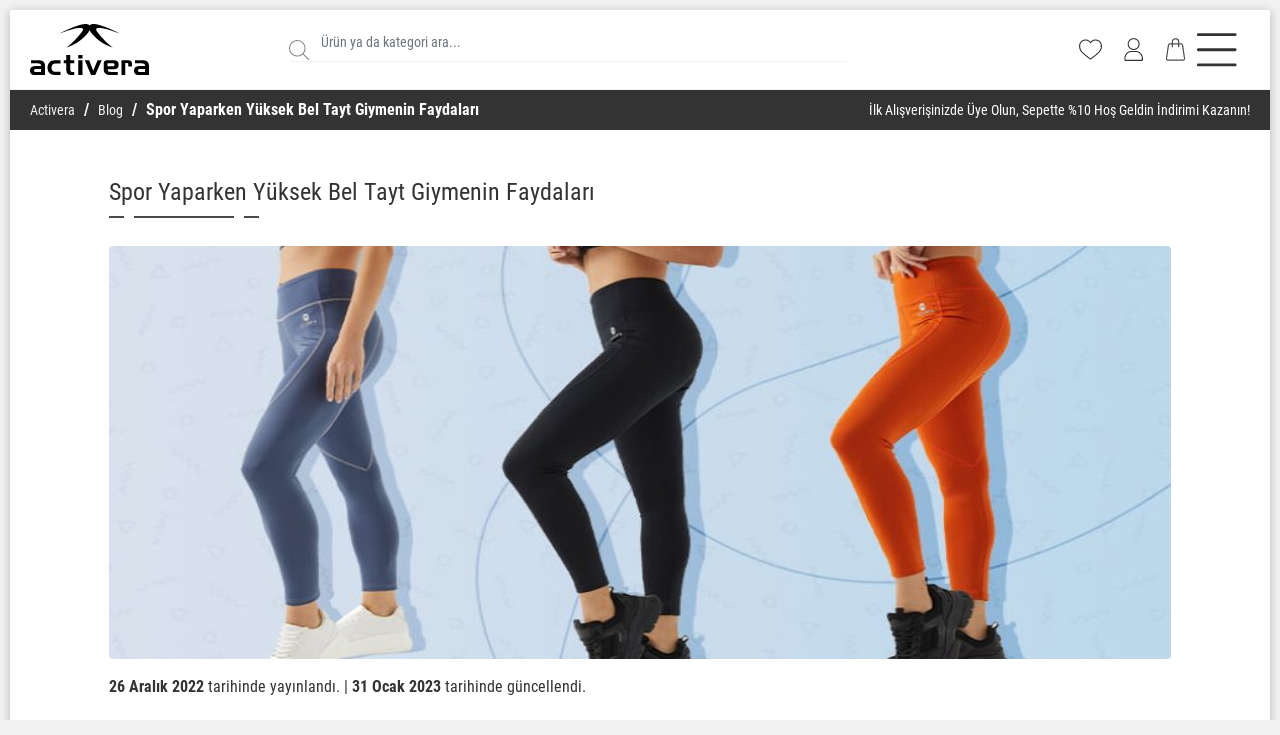

--- FILE ---
content_type: text/html; charset=UTF-8
request_url: https://activera.com.tr/spor-yaparken-yuksek-bel-tayt-giymenin-faydalari.html
body_size: 20707
content:
<!doctype html>
<!--[if lt IE 9]><html class="no-js no-svg ie lt-ie9 lt-ie8 lt-ie7" lang="tr"> <![endif]-->
<!--[if IE 9]><html class="no-js no-svg ie ie9 lt-ie9 lt-ie8" lang="tr"> <![endif]-->
<!--[if gt IE 9]><!-->
<html class="no-js no-svg" lang="tr">
<!--<![endif]-->

    <head>
    <meta charset="UTF-8"/>
    <meta http-equiv="X-UA-Compatible" content="IE=edge">
    <meta name="viewport" content="width=device-width, initial-scale=1.0">
    <title>Spor Yaparken Yüksek Bel Tayt Giymenin Faydaları | Activera</title>
    <link rel="icon" type="image/png" href="https://activera.com.tr/app/themes/activera/static/asset/favicon.png">
    <link rel="profile" href="https://gmpg.org/xfn/11">

    <meta name='robots' content='index, follow, max-image-preview:large, max-snippet:-1, max-video-preview:-1' />

	<!-- This site is optimized with the Yoast SEO plugin v18.5.1 - https://yoast.com/wordpress/plugins/seo/ -->
	<title>Spor Yaparken Yüksek Bel Tayt Giymenin Faydaları | Activera</title>
	<meta name="description" content="Spor kıyafetleriniz performansınızı etkiler. Spor yaparken yüksek bel tayt giymenin faydaları ile performansınızı artırabilirsiniz." />
	<link rel="canonical" href="https://activera.com.tr/spor-yaparken-yuksek-bel-tayt-giymenin-faydalari.html" />
	<meta property="og:locale" content="tr_TR" />
	<meta property="og:type" content="article" />
	<meta property="og:title" content="Spor Yaparken Yüksek Bel Tayt Giymenin Faydaları | Activera" />
	<meta property="og:description" content="Spor kıyafetleriniz performansınızı etkiler. Spor yaparken yüksek bel tayt giymenin faydaları ile performansınızı artırabilirsiniz." />
	<meta property="og:url" content="https://activera.com.tr/spor-yaparken-yuksek-bel-tayt-giymenin-faydalari.html" />
	<meta property="og:site_name" content="Activera" />
	<meta property="article:publisher" content="https://www.facebook.com/activeralife" />
	<meta property="article:published_time" content="2022-12-26T06:45:00+00:00" />
	<meta property="article:modified_time" content="2023-01-31T11:43:21+00:00" />
	<meta property="og:image" content="https://activera.com.tr/app/uploads/2022/12/activera-article-yuksek-bel-tayt-og.jpg" />
	<meta property="og:image:width" content="1200" />
	<meta property="og:image:height" content="670" />
	<meta property="og:image:type" content="image/jpeg" />
	<meta name="twitter:card" content="summary_large_image" />
	<meta name="twitter:title" content="Spor Yaparken Yüksek Bel Tayt Giymenin Faydaları | Activera" />
	<meta name="twitter:description" content="Spor kıyafetleriniz performansınızı etkiler. Spor yaparken yüksek bel tayt giymenin faydaları ile performansınızı artırabilirsiniz." />
	<meta name="twitter:image" content="https://activera.com.tr/app/uploads/2022/12/activera-article-yuksek-bel-tayt-og.jpg" />
	<meta name="twitter:label1" content="Written by" />
	<meta name="twitter:data1" content="optimisthub admin" />
	<meta name="twitter:label2" content="Est. reading time" />
	<meta name="twitter:data2" content="7 dakika" />
	<script type="application/ld+json" class="yoast-schema-graph">{"@context":"https://schema.org","@graph":[{"@type":"Organization","@id":"https://activera.com.tr/#organization","name":"Activera","url":"https://activera.com.tr/","sameAs":["https://www.facebook.com/activeralife","https://www.instagram.com/activeralife/","https://www.linkedin.com/company/activera-women-s-sportswear/","https://tr.pinterest.com/activerasportswear/"],"logo":{"@type":"ImageObject","@id":"https://activera.com.tr/#logo","inLanguage":"tr","url":"https://activera.com.tr/app/uploads/2022/06/activera-ig-profile-image-use-on-dark.jpg","contentUrl":"https://activera.com.tr/app/uploads/2022/06/activera-ig-profile-image-use-on-dark.jpg","width":500,"height":500,"caption":"Activera"},"image":{"@id":"https://activera.com.tr/#logo"}},{"@type":"WebSite","@id":"https://activera.com.tr/#website","url":"https://activera.com.tr/","name":"Activera","description":"Kadın Spor Giyim","publisher":{"@id":"https://activera.com.tr/#organization"},"potentialAction":[{"@type":"SearchAction","target":{"@type":"EntryPoint","urlTemplate":"https://activera.com.tr/?s={search_term_string}"},"query-input":"required name=search_term_string"}],"inLanguage":"tr"},{"@type":"ImageObject","@id":"https://activera.com.tr/spor-yaparken-yuksek-bel-tayt-giymenin-faydalari.html#primaryimage","inLanguage":"tr","url":"https://activera.com.tr/app/uploads/2022/12/activera-article-yuksek-bel-tayt-og.jpg","contentUrl":"https://activera.com.tr/app/uploads/2022/12/activera-article-yuksek-bel-tayt-og.jpg","width":1200,"height":670,"caption":"@activera Kadın Spor Giyim"},{"@type":"WebPage","@id":"https://activera.com.tr/spor-yaparken-yuksek-bel-tayt-giymenin-faydalari.html#webpage","url":"https://activera.com.tr/spor-yaparken-yuksek-bel-tayt-giymenin-faydalari.html","name":"Spor Yaparken Yüksek Bel Tayt Giymenin Faydaları | Activera","isPartOf":{"@id":"https://activera.com.tr/#website"},"primaryImageOfPage":{"@id":"https://activera.com.tr/spor-yaparken-yuksek-bel-tayt-giymenin-faydalari.html#primaryimage"},"datePublished":"2022-12-26T06:45:00+00:00","dateModified":"2023-01-31T11:43:21+00:00","description":"Spor kıyafetleriniz performansınızı etkiler. Spor yaparken yüksek bel tayt giymenin faydaları ile performansınızı artırabilirsiniz.","breadcrumb":{"@id":"https://activera.com.tr/spor-yaparken-yuksek-bel-tayt-giymenin-faydalari.html#breadcrumb"},"inLanguage":"tr","potentialAction":[{"@type":"ReadAction","target":["https://activera.com.tr/spor-yaparken-yuksek-bel-tayt-giymenin-faydalari.html"]}]},{"@type":"BreadcrumbList","@id":"https://activera.com.tr/spor-yaparken-yuksek-bel-tayt-giymenin-faydalari.html#breadcrumb","itemListElement":[{"@type":"ListItem","position":1,"name":"Home","item":"https://activera.com.tr/"},{"@type":"ListItem","position":2,"name":"Spor Yaparken Yüksek Bel Tayt Giymenin Faydaları"}]},{"@type":"Article","@id":"https://activera.com.tr/spor-yaparken-yuksek-bel-tayt-giymenin-faydalari.html#article","isPartOf":{"@id":"https://activera.com.tr/spor-yaparken-yuksek-bel-tayt-giymenin-faydalari.html#webpage"},"author":{"@id":"https://activera.com.tr/#/schema/person/21846b876b19d898a0bbfbc75b06953b"},"headline":"Spor Yaparken Yüksek Bel Tayt Giymenin Faydaları","datePublished":"2022-12-26T06:45:00+00:00","dateModified":"2023-01-31T11:43:21+00:00","mainEntityOfPage":{"@id":"https://activera.com.tr/spor-yaparken-yuksek-bel-tayt-giymenin-faydalari.html#webpage"},"wordCount":2311,"commentCount":0,"publisher":{"@id":"https://activera.com.tr/#organization"},"image":{"@id":"https://activera.com.tr/spor-yaparken-yuksek-bel-tayt-giymenin-faydalari.html#primaryimage"},"thumbnailUrl":"https://activera.com.tr/app/uploads/2022/12/activera-article-yuksek-bel-tayt-ocg.jpg","articleSection":["kategory yok"],"inLanguage":"tr","potentialAction":[{"@type":"CommentAction","name":"Comment","target":["https://activera.com.tr/spor-yaparken-yuksek-bel-tayt-giymenin-faydalari.html#respond"]}]},{"@type":"Person","@id":"https://activera.com.tr/#/schema/person/21846b876b19d898a0bbfbc75b06953b","name":"optimisthub admin","image":{"@type":"ImageObject","@id":"https://activera.com.tr/#personlogo","inLanguage":"tr","url":"https://secure.gravatar.com/avatar/3b890f8881be8ddf88786d5406a96170?s=96&d=mm&r=g","contentUrl":"https://secure.gravatar.com/avatar/3b890f8881be8ddf88786d5406a96170?s=96&d=mm&r=g","caption":"optimisthub admin"}}]}</script>
	<!-- / Yoast SEO plugin. -->


<link rel='dns-prefetch' href='//www.googletagmanager.com' />
<link rel="alternate" type="application/rss+xml" title="Activera &raquo; beslemesi" href="https://activera.com.tr/feed" />
<link rel="alternate" type="application/rss+xml" title="Activera &raquo; yorum beslemesi" href="https://activera.com.tr/comments/feed" />
<script type="text/javascript">
window._wpemojiSettings = {"baseUrl":"https:\/\/s.w.org\/images\/core\/emoji\/14.0.0\/72x72\/","ext":".png","svgUrl":"https:\/\/s.w.org\/images\/core\/emoji\/14.0.0\/svg\/","svgExt":".svg","source":{"concatemoji":"https:\/\/activera.com.tr\/wp\/wp-includes\/js\/wp-emoji-release.min.js?ver=6.1.1"}};
/*! This file is auto-generated */
!function(e,a,t){var n,r,o,i=a.createElement("canvas"),p=i.getContext&&i.getContext("2d");function s(e,t){var a=String.fromCharCode,e=(p.clearRect(0,0,i.width,i.height),p.fillText(a.apply(this,e),0,0),i.toDataURL());return p.clearRect(0,0,i.width,i.height),p.fillText(a.apply(this,t),0,0),e===i.toDataURL()}function c(e){var t=a.createElement("script");t.src=e,t.defer=t.type="text/javascript",a.getElementsByTagName("head")[0].appendChild(t)}for(o=Array("flag","emoji"),t.supports={everything:!0,everythingExceptFlag:!0},r=0;r<o.length;r++)t.supports[o[r]]=function(e){if(p&&p.fillText)switch(p.textBaseline="top",p.font="600 32px Arial",e){case"flag":return s([127987,65039,8205,9895,65039],[127987,65039,8203,9895,65039])?!1:!s([55356,56826,55356,56819],[55356,56826,8203,55356,56819])&&!s([55356,57332,56128,56423,56128,56418,56128,56421,56128,56430,56128,56423,56128,56447],[55356,57332,8203,56128,56423,8203,56128,56418,8203,56128,56421,8203,56128,56430,8203,56128,56423,8203,56128,56447]);case"emoji":return!s([129777,127995,8205,129778,127999],[129777,127995,8203,129778,127999])}return!1}(o[r]),t.supports.everything=t.supports.everything&&t.supports[o[r]],"flag"!==o[r]&&(t.supports.everythingExceptFlag=t.supports.everythingExceptFlag&&t.supports[o[r]]);t.supports.everythingExceptFlag=t.supports.everythingExceptFlag&&!t.supports.flag,t.DOMReady=!1,t.readyCallback=function(){t.DOMReady=!0},t.supports.everything||(n=function(){t.readyCallback()},a.addEventListener?(a.addEventListener("DOMContentLoaded",n,!1),e.addEventListener("load",n,!1)):(e.attachEvent("onload",n),a.attachEvent("onreadystatechange",function(){"complete"===a.readyState&&t.readyCallback()})),(e=t.source||{}).concatemoji?c(e.concatemoji):e.wpemoji&&e.twemoji&&(c(e.twemoji),c(e.wpemoji)))}(window,document,window._wpemojiSettings);
</script>
<style type="text/css">
img.wp-smiley,
img.emoji {
	display: inline !important;
	border: none !important;
	box-shadow: none !important;
	height: 1em !important;
	width: 1em !important;
	margin: 0 0.07em !important;
	vertical-align: -0.1em !important;
	background: none !important;
	padding: 0 !important;
}
</style>
	<link rel='stylesheet' id='wp-block-library-css' href='https://activera.com.tr/wp/wp-includes/css/dist/block-library/style.min.css?ver=6.1.1' type='text/css' media='all' />
<link rel='stylesheet' id='wc-blocks-vendors-style-css' href='https://activera.com.tr/app/plugins/woocommerce/packages/woocommerce-blocks/build/wc-blocks-vendors-style.css?ver=8.7.5' type='text/css' media='all' />
<link rel='stylesheet' id='wc-blocks-style-css' href='https://activera.com.tr/app/plugins/woocommerce/packages/woocommerce-blocks/build/wc-blocks-style.css?ver=8.7.5' type='text/css' media='all' />
<link rel='stylesheet' id='classic-theme-styles-css' href='https://activera.com.tr/wp/wp-includes/css/classic-themes.min.css?ver=1' type='text/css' media='all' />
<style id='global-styles-inline-css' type='text/css'>
body{--wp--preset--color--black: #000000;--wp--preset--color--cyan-bluish-gray: #abb8c3;--wp--preset--color--white: #ffffff;--wp--preset--color--pale-pink: #f78da7;--wp--preset--color--vivid-red: #cf2e2e;--wp--preset--color--luminous-vivid-orange: #ff6900;--wp--preset--color--luminous-vivid-amber: #fcb900;--wp--preset--color--light-green-cyan: #7bdcb5;--wp--preset--color--vivid-green-cyan: #00d084;--wp--preset--color--pale-cyan-blue: #8ed1fc;--wp--preset--color--vivid-cyan-blue: #0693e3;--wp--preset--color--vivid-purple: #9b51e0;--wp--preset--gradient--vivid-cyan-blue-to-vivid-purple: linear-gradient(135deg,rgba(6,147,227,1) 0%,rgb(155,81,224) 100%);--wp--preset--gradient--light-green-cyan-to-vivid-green-cyan: linear-gradient(135deg,rgb(122,220,180) 0%,rgb(0,208,130) 100%);--wp--preset--gradient--luminous-vivid-amber-to-luminous-vivid-orange: linear-gradient(135deg,rgba(252,185,0,1) 0%,rgba(255,105,0,1) 100%);--wp--preset--gradient--luminous-vivid-orange-to-vivid-red: linear-gradient(135deg,rgba(255,105,0,1) 0%,rgb(207,46,46) 100%);--wp--preset--gradient--very-light-gray-to-cyan-bluish-gray: linear-gradient(135deg,rgb(238,238,238) 0%,rgb(169,184,195) 100%);--wp--preset--gradient--cool-to-warm-spectrum: linear-gradient(135deg,rgb(74,234,220) 0%,rgb(151,120,209) 20%,rgb(207,42,186) 40%,rgb(238,44,130) 60%,rgb(251,105,98) 80%,rgb(254,248,76) 100%);--wp--preset--gradient--blush-light-purple: linear-gradient(135deg,rgb(255,206,236) 0%,rgb(152,150,240) 100%);--wp--preset--gradient--blush-bordeaux: linear-gradient(135deg,rgb(254,205,165) 0%,rgb(254,45,45) 50%,rgb(107,0,62) 100%);--wp--preset--gradient--luminous-dusk: linear-gradient(135deg,rgb(255,203,112) 0%,rgb(199,81,192) 50%,rgb(65,88,208) 100%);--wp--preset--gradient--pale-ocean: linear-gradient(135deg,rgb(255,245,203) 0%,rgb(182,227,212) 50%,rgb(51,167,181) 100%);--wp--preset--gradient--electric-grass: linear-gradient(135deg,rgb(202,248,128) 0%,rgb(113,206,126) 100%);--wp--preset--gradient--midnight: linear-gradient(135deg,rgb(2,3,129) 0%,rgb(40,116,252) 100%);--wp--preset--duotone--dark-grayscale: url('#wp-duotone-dark-grayscale');--wp--preset--duotone--grayscale: url('#wp-duotone-grayscale');--wp--preset--duotone--purple-yellow: url('#wp-duotone-purple-yellow');--wp--preset--duotone--blue-red: url('#wp-duotone-blue-red');--wp--preset--duotone--midnight: url('#wp-duotone-midnight');--wp--preset--duotone--magenta-yellow: url('#wp-duotone-magenta-yellow');--wp--preset--duotone--purple-green: url('#wp-duotone-purple-green');--wp--preset--duotone--blue-orange: url('#wp-duotone-blue-orange');--wp--preset--font-size--small: 13px;--wp--preset--font-size--medium: 20px;--wp--preset--font-size--large: 36px;--wp--preset--font-size--x-large: 42px;--wp--preset--spacing--20: 0.44rem;--wp--preset--spacing--30: 0.67rem;--wp--preset--spacing--40: 1rem;--wp--preset--spacing--50: 1.5rem;--wp--preset--spacing--60: 2.25rem;--wp--preset--spacing--70: 3.38rem;--wp--preset--spacing--80: 5.06rem;}:where(.is-layout-flex){gap: 0.5em;}body .is-layout-flow > .alignleft{float: left;margin-inline-start: 0;margin-inline-end: 2em;}body .is-layout-flow > .alignright{float: right;margin-inline-start: 2em;margin-inline-end: 0;}body .is-layout-flow > .aligncenter{margin-left: auto !important;margin-right: auto !important;}body .is-layout-constrained > .alignleft{float: left;margin-inline-start: 0;margin-inline-end: 2em;}body .is-layout-constrained > .alignright{float: right;margin-inline-start: 2em;margin-inline-end: 0;}body .is-layout-constrained > .aligncenter{margin-left: auto !important;margin-right: auto !important;}body .is-layout-constrained > :where(:not(.alignleft):not(.alignright):not(.alignfull)){max-width: var(--wp--style--global--content-size);margin-left: auto !important;margin-right: auto !important;}body .is-layout-constrained > .alignwide{max-width: var(--wp--style--global--wide-size);}body .is-layout-flex{display: flex;}body .is-layout-flex{flex-wrap: wrap;align-items: center;}body .is-layout-flex > *{margin: 0;}:where(.wp-block-columns.is-layout-flex){gap: 2em;}.has-black-color{color: var(--wp--preset--color--black) !important;}.has-cyan-bluish-gray-color{color: var(--wp--preset--color--cyan-bluish-gray) !important;}.has-white-color{color: var(--wp--preset--color--white) !important;}.has-pale-pink-color{color: var(--wp--preset--color--pale-pink) !important;}.has-vivid-red-color{color: var(--wp--preset--color--vivid-red) !important;}.has-luminous-vivid-orange-color{color: var(--wp--preset--color--luminous-vivid-orange) !important;}.has-luminous-vivid-amber-color{color: var(--wp--preset--color--luminous-vivid-amber) !important;}.has-light-green-cyan-color{color: var(--wp--preset--color--light-green-cyan) !important;}.has-vivid-green-cyan-color{color: var(--wp--preset--color--vivid-green-cyan) !important;}.has-pale-cyan-blue-color{color: var(--wp--preset--color--pale-cyan-blue) !important;}.has-vivid-cyan-blue-color{color: var(--wp--preset--color--vivid-cyan-blue) !important;}.has-vivid-purple-color{color: var(--wp--preset--color--vivid-purple) !important;}.has-black-background-color{background-color: var(--wp--preset--color--black) !important;}.has-cyan-bluish-gray-background-color{background-color: var(--wp--preset--color--cyan-bluish-gray) !important;}.has-white-background-color{background-color: var(--wp--preset--color--white) !important;}.has-pale-pink-background-color{background-color: var(--wp--preset--color--pale-pink) !important;}.has-vivid-red-background-color{background-color: var(--wp--preset--color--vivid-red) !important;}.has-luminous-vivid-orange-background-color{background-color: var(--wp--preset--color--luminous-vivid-orange) !important;}.has-luminous-vivid-amber-background-color{background-color: var(--wp--preset--color--luminous-vivid-amber) !important;}.has-light-green-cyan-background-color{background-color: var(--wp--preset--color--light-green-cyan) !important;}.has-vivid-green-cyan-background-color{background-color: var(--wp--preset--color--vivid-green-cyan) !important;}.has-pale-cyan-blue-background-color{background-color: var(--wp--preset--color--pale-cyan-blue) !important;}.has-vivid-cyan-blue-background-color{background-color: var(--wp--preset--color--vivid-cyan-blue) !important;}.has-vivid-purple-background-color{background-color: var(--wp--preset--color--vivid-purple) !important;}.has-black-border-color{border-color: var(--wp--preset--color--black) !important;}.has-cyan-bluish-gray-border-color{border-color: var(--wp--preset--color--cyan-bluish-gray) !important;}.has-white-border-color{border-color: var(--wp--preset--color--white) !important;}.has-pale-pink-border-color{border-color: var(--wp--preset--color--pale-pink) !important;}.has-vivid-red-border-color{border-color: var(--wp--preset--color--vivid-red) !important;}.has-luminous-vivid-orange-border-color{border-color: var(--wp--preset--color--luminous-vivid-orange) !important;}.has-luminous-vivid-amber-border-color{border-color: var(--wp--preset--color--luminous-vivid-amber) !important;}.has-light-green-cyan-border-color{border-color: var(--wp--preset--color--light-green-cyan) !important;}.has-vivid-green-cyan-border-color{border-color: var(--wp--preset--color--vivid-green-cyan) !important;}.has-pale-cyan-blue-border-color{border-color: var(--wp--preset--color--pale-cyan-blue) !important;}.has-vivid-cyan-blue-border-color{border-color: var(--wp--preset--color--vivid-cyan-blue) !important;}.has-vivid-purple-border-color{border-color: var(--wp--preset--color--vivid-purple) !important;}.has-vivid-cyan-blue-to-vivid-purple-gradient-background{background: var(--wp--preset--gradient--vivid-cyan-blue-to-vivid-purple) !important;}.has-light-green-cyan-to-vivid-green-cyan-gradient-background{background: var(--wp--preset--gradient--light-green-cyan-to-vivid-green-cyan) !important;}.has-luminous-vivid-amber-to-luminous-vivid-orange-gradient-background{background: var(--wp--preset--gradient--luminous-vivid-amber-to-luminous-vivid-orange) !important;}.has-luminous-vivid-orange-to-vivid-red-gradient-background{background: var(--wp--preset--gradient--luminous-vivid-orange-to-vivid-red) !important;}.has-very-light-gray-to-cyan-bluish-gray-gradient-background{background: var(--wp--preset--gradient--very-light-gray-to-cyan-bluish-gray) !important;}.has-cool-to-warm-spectrum-gradient-background{background: var(--wp--preset--gradient--cool-to-warm-spectrum) !important;}.has-blush-light-purple-gradient-background{background: var(--wp--preset--gradient--blush-light-purple) !important;}.has-blush-bordeaux-gradient-background{background: var(--wp--preset--gradient--blush-bordeaux) !important;}.has-luminous-dusk-gradient-background{background: var(--wp--preset--gradient--luminous-dusk) !important;}.has-pale-ocean-gradient-background{background: var(--wp--preset--gradient--pale-ocean) !important;}.has-electric-grass-gradient-background{background: var(--wp--preset--gradient--electric-grass) !important;}.has-midnight-gradient-background{background: var(--wp--preset--gradient--midnight) !important;}.has-small-font-size{font-size: var(--wp--preset--font-size--small) !important;}.has-medium-font-size{font-size: var(--wp--preset--font-size--medium) !important;}.has-large-font-size{font-size: var(--wp--preset--font-size--large) !important;}.has-x-large-font-size{font-size: var(--wp--preset--font-size--x-large) !important;}
.wp-block-navigation a:where(:not(.wp-element-button)){color: inherit;}
:where(.wp-block-columns.is-layout-flex){gap: 2em;}
.wp-block-pullquote{font-size: 1.5em;line-height: 1.6;}
</style>
<link rel='stylesheet' id='contact-form-7-css' href='https://activera.com.tr/app/plugins/contact-form-7/includes/css/styles.css?ver=5.7.5.1' type='text/css' media='all' />
<link rel='stylesheet' id='woocommerce-layout-css' href='https://activera.com.tr/app/plugins/woocommerce/assets/css/woocommerce-layout.css?ver=7.1.0' type='text/css' media='all' />
<link rel='stylesheet' id='woocommerce-smallscreen-css' href='https://activera.com.tr/app/plugins/woocommerce/assets/css/woocommerce-smallscreen.css?ver=7.1.0' type='text/css' media='only screen and (max-width: 768px)' />
<link rel='stylesheet' id='woocommerce-general-css' href='https://activera.com.tr/app/plugins/woocommerce/assets/css/woocommerce.css?ver=7.1.0' type='text/css' media='all' />
<style id='woocommerce-inline-inline-css' type='text/css'>
.woocommerce form .form-row .required { visibility: visible; }
</style>
<link rel='stylesheet' id='perfect-scrollbar-css' href='https://activera.com.tr/app/plugins/woo-smart-wishlist/assets/libs/perfect-scrollbar/css/perfect-scrollbar.min.css?ver=6.1.1' type='text/css' media='all' />
<link rel='stylesheet' id='perfect-scrollbar-wpc-css' href='https://activera.com.tr/app/plugins/woo-smart-wishlist/assets/libs/perfect-scrollbar/css/custom-theme.css?ver=6.1.1' type='text/css' media='all' />
<link rel='stylesheet' id='woosw-feather-css' href='https://activera.com.tr/app/plugins/woo-smart-wishlist/assets/libs/feather/feather.css?ver=6.1.1' type='text/css' media='all' />
<link rel='stylesheet' id='woosw-frontend-css' href='https://activera.com.tr/app/plugins/woo-smart-wishlist/assets/css/frontend.css?ver=6.1.1' type='text/css' media='all' />
<style id='woosw-frontend-inline-css' type='text/css'>
.woosw-area .woosw-inner .woosw-content .woosw-content-bot .woosw-notice { background-color: #5fbd74; } .woosw-area .woosw-inner .woosw-content .woosw-content-bot .woosw-content-bot-inner .woosw-page a:hover, .woosw-area .woosw-inner .woosw-content .woosw-content-bot .woosw-content-bot-inner .woosw-continue:hover { color: #5fbd74; } 
</style>
<link rel='stylesheet' id='yit-style-css' href='https://activera.com.tr/app/plugins/yith-woocommerce-advanced-reviews/assets/css/yit-advanced-reviews.css?ver=1' type='text/css' media='all' />
<link rel='stylesheet' id='vi-wpvs-frontend-style-css' href='https://activera.com.tr/app/plugins/product-variations-swatches-for-woocommerce/assets/css/frontend-style.min.css?ver=1.0.1.16' type='text/css' media='all' />
<style id='vi-wpvs-frontend-style-inline-css' type='text/css'>
.vi-wpvs-variation-wrap.vi-wpvs-variation-wrap-vi_wpvs_button_design .vi-wpvs-option-wrap{transition: all 30ms ease-in-out;}.vi-wpvs-variation-wrap.vi-wpvs-variation-wrap-vi_wpvs_button_design .vi-wpvs-variation-button-select{padding:10px 20px;font-size:13px;}.vi-wpvs-variation-wrap.vi-wpvs-variation-wrap-vi_wpvs_button_design .vi-wpvs-option-wrap{padding:10px 20px;font-size:13px;}.vi-wpvs-variation-wrap.vi-wpvs-variation-wrap-vi_wpvs_button_design .vi-wpvs-option-wrap .vi-wpvs-option:not(.vi-wpvs-option-select){border-radius: inherit;}.vi-wpvs-variation-wrap.vi-wpvs-variation-wrap-image.vi-wpvs-variation-wrap-vi_wpvs_button_design .vi-wpvs-option-wrap ,.vi-wpvs-variation-wrap.vi-wpvs-variation-wrap-variation_img.vi-wpvs-variation-wrap-vi_wpvs_button_design .vi-wpvs-option-wrap ,.vi-wpvs-variation-wrap.vi-wpvs-variation-wrap-color.vi-wpvs-variation-wrap-vi_wpvs_button_design .vi-wpvs-option-wrap{width: 48px;height:48px;}.vi-wpvs-variation-wrap.vi-wpvs-variation-wrap-vi_wpvs_button_design .vi-wpvs-option-wrap.vi-wpvs-option-wrap-disable{display: none !important;}.vi-wpvs-variation-wrap.vi-wpvs-variation-wrap-vi_wpvs_button_design .vi-wpvs-option-wrap.vi-wpvs-option-wrap-selected{box-shadow:  0 0 0 1px rgba(33, 33, 33, 1) inset;}.vi-wpvs-variation-wrap.vi-wpvs-variation-wrap-vi_wpvs_button_design .vi-wpvs-variation-wrap-select-wrap .vi-wpvs-option-wrap.vi-wpvs-option-wrap-selected{box-shadow:  0 0 0 1px rgba(33, 33, 33, 1);}.vi-wpvs-variation-wrap.vi-wpvs-variation-wrap-vi_wpvs_button_design .vi-wpvs-option-wrap.vi-wpvs-option-wrap-selected{color:rgba(255, 255, 255, 1);background:rgba(33, 33, 33, 1);}.vi-wpvs-variation-wrap.vi-wpvs-variation-wrap-vi_wpvs_button_design .vi-wpvs-option-wrap.vi-wpvs-option-wrap-selected .vi-wpvs-option{color:rgba(255, 255, 255, 1);}.vi-wpvs-variation-wrap.vi-wpvs-variation-wrap-vi_wpvs_button_design .vi-wpvs-option-wrap.vi-wpvs-option-wrap-hover{box-shadow:  0 0 0 1px rgba(33, 33, 33, 1) inset;}.vi-wpvs-variation-wrap.vi-wpvs-variation-wrap-vi_wpvs_button_design .vi-wpvs-variation-wrap-select-wrap .vi-wpvs-option-wrap.vi-wpvs-option-wrap-hover{box-shadow:  0 0 0 1px rgba(33, 33, 33, 1);}.vi-wpvs-variation-wrap.vi-wpvs-variation-wrap-vi_wpvs_button_design .vi-wpvs-option-wrap.vi-wpvs-option-wrap-hover{color:rgba(255, 255, 255, 1);background:rgba(33, 33, 33, 1);}.vi-wpvs-variation-wrap.vi-wpvs-variation-wrap-vi_wpvs_button_design .vi-wpvs-option-wrap.vi-wpvs-option-wrap-hover .vi-wpvs-option{color:rgba(255, 255, 255, 1);}.vi-wpvs-variation-wrap.vi-wpvs-variation-wrap-vi_wpvs_button_design .vi-wpvs-option-wrap.vi-wpvs-option-wrap-default{box-shadow:  0 0 0 1px #cccccc inset;}.vi-wpvs-variation-wrap.vi-wpvs-variation-wrap-vi_wpvs_button_design .vi-wpvs-variation-wrap-select-wrap .vi-wpvs-option-wrap.vi-wpvs-option-wrap-default{box-shadow:  0 0 0 1px #cccccc ;}.vi-wpvs-variation-wrap.vi-wpvs-variation-wrap-vi_wpvs_button_design .vi-wpvs-option-wrap.vi-wpvs-option-wrap-default{color:rgba(33, 33, 33, 1);background:#ffffff;}.vi-wpvs-variation-wrap.vi-wpvs-variation-wrap-vi_wpvs_button_design .vi-wpvs-option-wrap.vi-wpvs-option-wrap-default .vi-wpvs-option{color:rgba(33, 33, 33, 1);}.vi-wpvs-variation-wrap.vi-wpvs-variation-wrap-vi_wpvs_button_design .vi-wpvs-option-wrap .vi-wpvs-option-tooltip{min-width: 100px;height: auto;padding: 5px 8px;}.vi-wpvs-variation-wrap.vi-wpvs-variation-wrap-vi_wpvs_button_design .vi-wpvs-option-wrap .vi-wpvs-option-tooltip{font-size:14px;border-radius:3px;}.vi-wpvs-variation-wrap.vi-wpvs-variation-wrap-vi_wpvs_button_design .vi-wpvs-option-wrap .vi-wpvs-option-tooltip{color:#222222;background:#ffffff;}.vi-wpvs-variation-wrap.vi-wpvs-variation-wrap-vi_wpvs_button_design .vi-wpvs-option-wrap .vi-wpvs-option-tooltip::after{border-width: 5px;border-style: solid;margin-left: -5px;margin-top: -1px;border-color: #ffffff transparent transparent transparent;}.vi-wpvs-variation-wrap.vi-wpvs-variation-wrap-vi_wpvs_button_design .vi-wpvs-option-wrap .vi-wpvs-option-tooltip{border: 1px solid #cccccc;}.vi-wpvs-variation-wrap.vi-wpvs-variation-wrap-vi_wpvs_button_design .vi-wpvs-option-wrap .vi-wpvs-option-tooltip::before{border-width: 6px;border-style: solid;margin-left: -6px;border-color: #cccccc transparent transparent transparent;}@media screen and (max-width:600px){.vi-wpvs-variation-wrap.vi-wpvs-variation-wrap-vi_wpvs_button_design .vi-wpvs-option-wrap{width:px;height:px;font-size:11.05px;}.vi-wpvs-variation-wrap.vi-wpvs-variation-wrap-image.vi-wpvs-variation-wrap-vi_wpvs_button_design .vi-wpvs-option-wrap ,.vi-wpvs-variation-wrap.vi-wpvs-variation-wrap-variation_img.vi-wpvs-variation-wrap-vi_wpvs_button_design .vi-wpvs-option-wrap ,.vi-wpvs-variation-wrap.vi-wpvs-variation-wrap-color.vi-wpvs-variation-wrap-vi_wpvs_button_design .vi-wpvs-option-wrap{width: 40.8px;height:40.8px;}.vi-wpvs-variation-wrap.vi-wpvs-variation-wrap-vi_wpvs_button_design .vi-wpvs-option-wrap.vi-wpvs-option-wrap-selected{border-radius:px;}.vi-wpvs-variation-wrap.vi-wpvs-variation-wrap-vi_wpvs_button_design .vi-wpvs-option-wrap.vi-wpvs-option-wrap-hover{border-radius:px;}.vi-wpvs-variation-wrap.vi-wpvs-variation-wrap-vi_wpvs_button_design .vi-wpvs-option-wrap.vi-wpvs-option-wrap-default{border-radius:px;}}.vi-wpvs-variation-wrap.vi-wpvs-variation-wrap-vi_wpvs_color_design .vi-wpvs-option-wrap{transition: all 30ms ease-in-out;}.vi-wpvs-variation-wrap.vi-wpvs-variation-wrap-vi_wpvs_color_design .vi-wpvs-variation-button-select{height:32px;width:32px;padding:3px;font-size:13px;border-radius:20px;}.vi-wpvs-variation-wrap.vi-wpvs-variation-wrap-vi_wpvs_color_design .vi-wpvs-option-wrap{height:32px;width:32px;padding:3px;font-size:13px;border-radius:20px;}.vi-wpvs-variation-wrap.vi-wpvs-variation-wrap-vi_wpvs_color_design .vi-wpvs-option-wrap .vi-wpvs-option:not(.vi-wpvs-option-select){border-radius: inherit;}.vi-wpvs-variation-wrap.vi-wpvs-variation-wrap-image.vi-wpvs-variation-wrap-vi_wpvs_color_design .vi-wpvs-option-wrap ,.vi-wpvs-variation-wrap.vi-wpvs-variation-wrap-variation_img.vi-wpvs-variation-wrap-vi_wpvs_color_design .vi-wpvs-option-wrap ,.vi-wpvs-variation-wrap.vi-wpvs-variation-wrap-color.vi-wpvs-variation-wrap-vi_wpvs_color_design .vi-wpvs-option-wrap{}.vi-wpvs-variation-wrap.vi-wpvs-variation-wrap-vi_wpvs_color_design .vi-wpvs-option-wrap.vi-wpvs-option-wrap-disable{display: none !important;}.vi-wpvs-variation-wrap.vi-wpvs-variation-wrap-vi_wpvs_color_design .vi-wpvs-option-wrap.vi-wpvs-option-wrap-selected{box-shadow:  0 0 0 1px rgba(0, 0, 0, 1) inset;}.vi-wpvs-variation-wrap.vi-wpvs-variation-wrap-vi_wpvs_color_design .vi-wpvs-variation-wrap-select-wrap .vi-wpvs-option-wrap.vi-wpvs-option-wrap-selected{box-shadow:  0 0 0 1px rgba(0, 0, 0, 1);}.vi-wpvs-variation-wrap.vi-wpvs-variation-wrap-vi_wpvs_color_design .vi-wpvs-option-wrap.vi-wpvs-option-wrap-selected{background:rgba(255, 255, 255, 0);border-radius:20px;}.vi-wpvs-variation-wrap.vi-wpvs-variation-wrap-vi_wpvs_color_design .vi-wpvs-option-wrap.vi-wpvs-option-wrap-selected .vi-wpvs-option{}.vi-wpvs-variation-wrap.vi-wpvs-variation-wrap-vi_wpvs_color_design .vi-wpvs-option-wrap.vi-wpvs-option-wrap-hover{box-shadow:  0 0 0 1px rgba(0, 0, 0, 1) inset;}.vi-wpvs-variation-wrap.vi-wpvs-variation-wrap-vi_wpvs_color_design .vi-wpvs-variation-wrap-select-wrap .vi-wpvs-option-wrap.vi-wpvs-option-wrap-hover{box-shadow:  0 0 0 1px rgba(0, 0, 0, 1);}.vi-wpvs-variation-wrap.vi-wpvs-variation-wrap-vi_wpvs_color_design .vi-wpvs-option-wrap.vi-wpvs-option-wrap-hover{background:rgba(0, 0, 0, 0);border-radius:20px;}.vi-wpvs-variation-wrap.vi-wpvs-variation-wrap-vi_wpvs_color_design .vi-wpvs-option-wrap.vi-wpvs-option-wrap-hover .vi-wpvs-option{}.vi-wpvs-variation-wrap.vi-wpvs-variation-wrap-vi_wpvs_color_design .vi-wpvs-option-wrap.vi-wpvs-option-wrap-default{box-shadow:  0px 4px 2px -2px rgba(238, 238, 238, 1);}.vi-wpvs-variation-wrap.vi-wpvs-variation-wrap-vi_wpvs_color_design .vi-wpvs-variation-wrap-select-wrap .vi-wpvs-option-wrap.vi-wpvs-option-wrap-default{box-shadow:  0px 4px 2px -2px rgba(238, 238, 238, 1);}.vi-wpvs-variation-wrap.vi-wpvs-variation-wrap-vi_wpvs_color_design .vi-wpvs-option-wrap.vi-wpvs-option-wrap-default{background:rgba(0, 0, 0, 0);border-radius:20px;}.vi-wpvs-variation-wrap.vi-wpvs-variation-wrap-vi_wpvs_color_design .vi-wpvs-option-wrap.vi-wpvs-option-wrap-default .vi-wpvs-option{}.vi-wpvs-variation-wrap.vi-wpvs-variation-wrap-vi_wpvs_color_design .vi-wpvs-option-wrap .vi-wpvs-option-tooltip{min-width: 100px;height: auto;padding: 5px 8px;}.vi-wpvs-variation-wrap.vi-wpvs-variation-wrap-vi_wpvs_color_design .vi-wpvs-option-wrap .vi-wpvs-option-tooltip{font-size:14px;border-radius:3px;}.vi-wpvs-variation-wrap.vi-wpvs-variation-wrap-vi_wpvs_color_design .vi-wpvs-option-wrap .vi-wpvs-option-tooltip{color:#222222;background:#ffffff;}.vi-wpvs-variation-wrap.vi-wpvs-variation-wrap-vi_wpvs_color_design .vi-wpvs-option-wrap .vi-wpvs-option-tooltip::after{border-width: 5px;border-style: solid;margin-left: -5px;margin-top: -1px;border-color: #ffffff transparent transparent transparent;}.vi-wpvs-variation-wrap.vi-wpvs-variation-wrap-vi_wpvs_color_design .vi-wpvs-option-wrap .vi-wpvs-option-tooltip{border: 1px solid #cccccc;}.vi-wpvs-variation-wrap.vi-wpvs-variation-wrap-vi_wpvs_color_design .vi-wpvs-option-wrap .vi-wpvs-option-tooltip::before{border-width: 6px;border-style: solid;margin-left: -6px;border-color: #cccccc transparent transparent transparent;}@media screen and (max-width:600px){.vi-wpvs-variation-wrap.vi-wpvs-variation-wrap-vi_wpvs_color_design .vi-wpvs-option-wrap{width:27.2px;height:27.2px;font-size:11.05px;}.vi-wpvs-variation-wrap.vi-wpvs-variation-wrap-image.vi-wpvs-variation-wrap-vi_wpvs_color_design .vi-wpvs-option-wrap ,.vi-wpvs-variation-wrap.vi-wpvs-variation-wrap-variation_img.vi-wpvs-variation-wrap-vi_wpvs_color_design .vi-wpvs-option-wrap ,.vi-wpvs-variation-wrap.vi-wpvs-variation-wrap-color.vi-wpvs-variation-wrap-vi_wpvs_color_design .vi-wpvs-option-wrap{}.vi-wpvs-variation-wrap.vi-wpvs-variation-wrap-vi_wpvs_color_design .vi-wpvs-option-wrap.vi-wpvs-option-wrap-selected{border-radius:17px;}.vi-wpvs-variation-wrap.vi-wpvs-variation-wrap-vi_wpvs_color_design .vi-wpvs-option-wrap.vi-wpvs-option-wrap-hover{border-radius:17px;}.vi-wpvs-variation-wrap.vi-wpvs-variation-wrap-vi_wpvs_color_design .vi-wpvs-option-wrap.vi-wpvs-option-wrap-default{border-radius:17px;}}.vi-wpvs-variation-wrap.vi-wpvs-variation-wrap-vi_wpvs_image_design .vi-wpvs-option-wrap{transition: all 30ms ease-in-out;}.vi-wpvs-variation-wrap.vi-wpvs-variation-wrap-vi_wpvs_image_design .vi-wpvs-variation-button-select{height:50px;width:50px;padding:4px;font-size:13px;}.vi-wpvs-variation-wrap.vi-wpvs-variation-wrap-vi_wpvs_image_design .vi-wpvs-option-wrap{height:50px;width:50px;padding:4px;font-size:13px;}.vi-wpvs-variation-wrap.vi-wpvs-variation-wrap-vi_wpvs_image_design .vi-wpvs-option-wrap .vi-wpvs-option:not(.vi-wpvs-option-select){border-radius: inherit;}.vi-wpvs-variation-wrap.vi-wpvs-variation-wrap-image.vi-wpvs-variation-wrap-vi_wpvs_image_design .vi-wpvs-option-wrap ,.vi-wpvs-variation-wrap.vi-wpvs-variation-wrap-variation_img.vi-wpvs-variation-wrap-vi_wpvs_image_design .vi-wpvs-option-wrap ,.vi-wpvs-variation-wrap.vi-wpvs-variation-wrap-color.vi-wpvs-variation-wrap-vi_wpvs_image_design .vi-wpvs-option-wrap{}.vi-wpvs-variation-wrap.vi-wpvs-variation-wrap-vi_wpvs_image_design .vi-wpvs-option-wrap.vi-wpvs-option-wrap-disable{opacity: 1;}.vi-wpvs-variation-wrap.vi-wpvs-variation-wrap-vi_wpvs_image_design .vi-wpvs-option-wrap.vi-wpvs-option-wrap-disable .vi-wpvs-option{opacity: .5;}.vi-wpvs-variation-wrap.vi-wpvs-variation-wrap-vi_wpvs_image_design .vi-wpvs-option-wrap.vi-wpvs-option-wrap-selected{box-shadow:  0 0 0 1px rgba(33, 33, 33, 1) inset;}.vi-wpvs-variation-wrap.vi-wpvs-variation-wrap-vi_wpvs_image_design .vi-wpvs-variation-wrap-select-wrap .vi-wpvs-option-wrap.vi-wpvs-option-wrap-selected{box-shadow:  0 0 0 1px rgba(33, 33, 33, 1);}.vi-wpvs-variation-wrap.vi-wpvs-variation-wrap-vi_wpvs_image_design .vi-wpvs-option-wrap.vi-wpvs-option-wrap-selected{}.vi-wpvs-variation-wrap.vi-wpvs-variation-wrap-vi_wpvs_image_design .vi-wpvs-option-wrap.vi-wpvs-option-wrap-selected .vi-wpvs-option{}.vi-wpvs-variation-wrap.vi-wpvs-variation-wrap-vi_wpvs_image_design .vi-wpvs-option-wrap.vi-wpvs-option-wrap-hover{box-shadow:  0 0 0 1px rgba(33, 33, 33, 1) inset;}.vi-wpvs-variation-wrap.vi-wpvs-variation-wrap-vi_wpvs_image_design .vi-wpvs-variation-wrap-select-wrap .vi-wpvs-option-wrap.vi-wpvs-option-wrap-hover{box-shadow:  0 0 0 1px rgba(33, 33, 33, 1);}.vi-wpvs-variation-wrap.vi-wpvs-variation-wrap-vi_wpvs_image_design .vi-wpvs-option-wrap.vi-wpvs-option-wrap-hover{}.vi-wpvs-variation-wrap.vi-wpvs-variation-wrap-vi_wpvs_image_design .vi-wpvs-option-wrap.vi-wpvs-option-wrap-hover .vi-wpvs-option{}.vi-wpvs-variation-wrap.vi-wpvs-variation-wrap-vi_wpvs_image_design .vi-wpvs-option-wrap.vi-wpvs-option-wrap-default{box-shadow:  0 0 0 1px rgba(238, 238, 238, 1) inset;}.vi-wpvs-variation-wrap.vi-wpvs-variation-wrap-vi_wpvs_image_design .vi-wpvs-variation-wrap-select-wrap .vi-wpvs-option-wrap.vi-wpvs-option-wrap-default{box-shadow:  0 0 0 1px rgba(238, 238, 238, 1) ;}.vi-wpvs-variation-wrap.vi-wpvs-variation-wrap-vi_wpvs_image_design .vi-wpvs-option-wrap.vi-wpvs-option-wrap-default{background:rgba(255, 255, 255, 1);}.vi-wpvs-variation-wrap.vi-wpvs-variation-wrap-vi_wpvs_image_design .vi-wpvs-option-wrap.vi-wpvs-option-wrap-default .vi-wpvs-option{}.vi-wpvs-variation-wrap.vi-wpvs-variation-wrap-vi_wpvs_image_design .vi-wpvs-option-wrap .vi-wpvs-option-tooltip{display: none;}@media screen and (max-width:600px){.vi-wpvs-variation-wrap.vi-wpvs-variation-wrap-vi_wpvs_image_design .vi-wpvs-option-wrap{width:42.5px;height:42.5px;font-size:11.05px;}.vi-wpvs-variation-wrap.vi-wpvs-variation-wrap-image.vi-wpvs-variation-wrap-vi_wpvs_image_design .vi-wpvs-option-wrap ,.vi-wpvs-variation-wrap.vi-wpvs-variation-wrap-variation_img.vi-wpvs-variation-wrap-vi_wpvs_image_design .vi-wpvs-option-wrap ,.vi-wpvs-variation-wrap.vi-wpvs-variation-wrap-color.vi-wpvs-variation-wrap-vi_wpvs_image_design .vi-wpvs-option-wrap{}.vi-wpvs-variation-wrap.vi-wpvs-variation-wrap-vi_wpvs_image_design .vi-wpvs-option-wrap.vi-wpvs-option-wrap-selected{border-radius:px;}.vi-wpvs-variation-wrap.vi-wpvs-variation-wrap-vi_wpvs_image_design .vi-wpvs-option-wrap.vi-wpvs-option-wrap-hover{border-radius:px;}.vi-wpvs-variation-wrap.vi-wpvs-variation-wrap-vi_wpvs_image_design .vi-wpvs-option-wrap.vi-wpvs-option-wrap-default{border-radius:px;}}
</style>
<script type='text/javascript' src='https://activera.com.tr/wp/wp-includes/js/jquery/jquery.min.js?ver=3.6.1' id='jquery-core-js'></script>
<script type='text/javascript' src='https://activera.com.tr/wp/wp-includes/js/jquery/jquery-migrate.min.js?ver=3.3.2' id='jquery-migrate-js'></script>
<script type='text/javascript' src='https://activera.com.tr/wp/wp-includes/js/underscore.min.js?ver=1.13.4' id='underscore-js'></script>
<script type='text/javascript' id='wp-util-js-extra'>
/* <![CDATA[ */
var _wpUtilSettings = {"ajax":{"url":"\/wp\/wp-admin\/admin-ajax.php"}};
/* ]]> */
</script>
<script type='text/javascript' src='https://activera.com.tr/wp/wp-includes/js/wp-util.min.js?ver=6.1.1' id='wp-util-js'></script>
<script type='text/javascript' src='https://activera.com.tr/app/themes/activera/theme/../static/asset/js/ajax-script.js?ver=6.1.1' id='ajax-script-js'></script>

<!-- Google Analytics snippet added by Site Kit -->
<script type='text/javascript' src='https://www.googletagmanager.com/gtag/js?id=UA-71956411-58' id='google_gtagjs-js' async></script>
<script type='text/javascript' id='google_gtagjs-js-after'>
window.dataLayer = window.dataLayer || [];function gtag(){dataLayer.push(arguments);}
gtag('set', 'linker', {"domains":["activera.com.tr"]} );
gtag("js", new Date());
gtag("set", "developer_id.dZTNiMT", true);
gtag("config", "UA-71956411-58", {"anonymize_ip":true});
</script>

<!-- End Google Analytics snippet added by Site Kit -->
<link rel="https://api.w.org/" href="https://activera.com.tr/wp-json/" /><link rel="alternate" type="application/json" href="https://activera.com.tr/wp-json/wp/v2/posts/1992" /><link rel="EditURI" type="application/rsd+xml" title="RSD" href="https://activera.com.tr/wp/xmlrpc.php?rsd" />
<link rel="wlwmanifest" type="application/wlwmanifest+xml" href="https://activera.com.tr/wp/wp-includes/wlwmanifest.xml" />
<meta name="generator" content="WordPress 6.1.1" />
<meta name="generator" content="WooCommerce 7.1.0" />
<link rel='shortlink' href='https://activera.com.tr/?p=1992' />
<link rel="alternate" type="application/json+oembed" href="https://activera.com.tr/wp-json/oembed/1.0/embed?url=https%3A%2F%2Factivera.com.tr%2Fspor-yaparken-yuksek-bel-tayt-giymenin-faydalari.html" />
<link rel="alternate" type="text/xml+oembed" href="https://activera.com.tr/wp-json/oembed/1.0/embed?url=https%3A%2F%2Factivera.com.tr%2Fspor-yaparken-yuksek-bel-tayt-giymenin-faydalari.html&#038;format=xml" />
<meta name="generator" content="Site Kit by Google 1.96.0" />	<noscript><style>.woocommerce-product-gallery{ opacity: 1 !important; }</style></noscript>
				<script  type="text/javascript">
				!function(f,b,e,v,n,t,s){if(f.fbq)return;n=f.fbq=function(){n.callMethod?
					n.callMethod.apply(n,arguments):n.queue.push(arguments)};if(!f._fbq)f._fbq=n;
					n.push=n;n.loaded=!0;n.version='2.0';n.queue=[];t=b.createElement(e);t.async=!0;
					t.src=v;s=b.getElementsByTagName(e)[0];s.parentNode.insertBefore(t,s)}(window,
					document,'script','https://connect.facebook.net/en_US/fbevents.js');
			</script>
			<!-- WooCommerce Facebook Integration Begin -->
			<script  type="text/javascript">

				fbq('init', '1045103159459624', {}, {
    "agent": "woocommerce-7.1.0-3.0.16"
});

				fbq( 'track', 'PageView', {
    "source": "woocommerce",
    "version": "7.1.0",
    "pluginVersion": "3.0.16"
} );

				document.addEventListener( 'DOMContentLoaded', function() {
					jQuery && jQuery( function( $ ) {
						// Insert placeholder for events injected when a product is added to the cart through AJAX.
						$( document.body ).append( '<div class=\"wc-facebook-pixel-event-placeholder\"></div>' );
					} );
				}, false );

			</script>
			<!-- WooCommerce Facebook Integration End -->
					<style type="text/css" id="wp-custom-css">
			.promo-container {width:100% !important;}
.grecaptcha-badge {
    display: none !important;
}
 

.variation-YenilenmePeriyodu {
	display:none !important }

del {
    text-decoration:none !important
}
del bdi { 
    text-decoration: line-through;
    color: #edb4b4;
    font-weight: 300;
    letter-spacing: -1.2px;
	margin-right:5px
}

ins {
    text-decoration: none !important;
    letter-spacing: -1px;
}		</style>
		

    <link rel="stylesheet" href="https://activera.com.tr/app/themes/activera/theme/style.css" type="text/css" media="screen"/>
            <link rel="stylesheet" href="https://activera.com.tr/app/themes/activera/static/asset/css/web/styles.css">
        <link rel="stylesheet" href="https://activera.com.tr/app/themes/activera/static/asset/css/custom.css">
<!-- Google Tag Manager -->
<script>(function(w,d,s,l,i){w[l]=w[l]||[];w[l].push({'gtm.start':
new Date().getTime(),event:'gtm.js'});var f=d.getElementsByTagName(s)[0],
j=d.createElement(s),dl=l!='dataLayer'?'&l='+l:'';j.async=true;j.src=
'https://www.googletagmanager.com/gtm.js?id='+i+dl;f.parentNode.insertBefore(j,f);
})(window,document,'script','dataLayer','GTM-PP6JZ9S');</script>
<!-- End Google Tag Manager -->
<!-- Google Tag Manager (noscript) -->
<noscript><iframe src="https://www.googletagmanager.com/ns.html?id=GTM-PP6JZ9S"
height="0" width="0" style="display:none;visibility:hidden"></iframe></noscript>
<!-- End Google Tag Manager (noscript) -->

<script src="https://apis.google.com/js/platform.js?onload=renderBadge" async defer></script>


<!-- Global site tag (gtag.js) - Google Analytics -->
<script async src="https://www.googletagmanager.com/gtag/js?id=UA-71956411-58"></script>
<script>
  window.dataLayer = window.dataLayer || [];
  function gtag(){dataLayer.push(arguments);}
  gtag('js', new Date());

  gtag('config', 'UA-71956411-58');
</script>
</head><body class="body" id="body">
<main id="wrapper" class="page-wrapper">
    <aside class="sidenav" id="mySidenav">
    <a href="javascript:void(0)" class="closebtn" onclick="toggleNav()">
        <svg class="close-white-icon"></svg>
    </a>
    <div class="col-12 d-block d-sm-none sidenav__search">
        <form class="form-inline w-100">
            <svg class="search-icon"></svg>
            <input class="form-control w-100" type="search" placeholder="Ürün ya da kategori ara..."
                   aria-label="Ürün ya da kategori ara...">
        </form>
    </div>
                        <a class="nav-link" href="https://activera.com.tr/product-category/kadin-spor-tayt">Kadın Spor Tayt <svg class="arrow-right-clasic-light-icon"></svg></a>
                    <a class="nav-link" href="https://activera.com.tr/product-category/sporcu-sutyeni-bra">Sporcu Sütyeni [BRA] <svg class="arrow-right-clasic-light-icon"></svg></a>
                    <a class="nav-link" href="https://activera.com.tr/product-category/kadin-spor-tayt/bisikletci-biker-tayt">Bisikletçi [Biker] Tayt <svg class="arrow-right-clasic-light-icon"></svg></a>
                    <a class="nav-link" href="https://activera.com.tr/shop">Tüm Ürünler <svg class="arrow-right-clasic-light-icon"></svg></a>
                    <a class="nav-link" href="https://activera.com.tr/sikca-sorulan-sorular">Sıkça Sorulan Sorular <svg class="arrow-right-clasic-light-icon"></svg></a>
                    <a class="nav-link" href="https://activera.com.tr/iletisim">İletişim <svg class="arrow-right-clasic-light-icon"></svg></a>
                <p class="side-copy-right">
        © Activera 2026 | Her hakkı saklıdır.
    </p>
</aside>            <div class="row  no-gutters">
    <header class="header" id="header">
        <div class="container-fluid">
            <div class="row d-flex justify-content-between align-items-center no-gutters">
                <div class="col-4 d-sm-none header__menu">
                    <a href="javascript:void(0)" class="js-trigger-collapse-menu" data-toggle="tooltip"
                       data-placement="bottom" title="" data-original-title="Kategoriler" onclick="toggleNav()">
                        <svg class="categories-icon"></svg>
                        <span class="text">Menü</span>
                    </a>
                </div>
                <div class="col-2  header__logo">
                    <a href="/">
                        <svg class="logo"></svg>
                    </a>
                </div>
                <div class="col-8 col-sm-6 header__search">
                    <form class="form-inline w-100" action="/">
                        <svg class="search-light-icon"></svg>
                        <input name="s" class="form-control w-100" type="search"
                               placeholder="Ürün ya da kategori ara..."
                               aria-label="Ürün ya da kategori ara...">
                        <input type="hidden" name="post_type" value="product">
                    </form>
                </div>
                <div class="col-4 col-sm-4 header__user-nav">
                    <a href="/hesabim/favorilerim/" data-toggle="tooltip" class="d-inline" data-placement="bottom"
                       title=""
                       data-original-title="İstek Listem">
                        <svg class="heart-icon"></svg>
                        <span class="text">Favorilerim</span>
                    </a>
                    <a href="/hesabim" data-toggle="tooltip" data-placement="bottom" title=""
                       data-original-title="Hesabım">
                        <svg class="user-icon"></svg>
                        <span class="text">Hesabım</span>
                    </a>
                    <a href="#" data-toggle="tooltip" id="liveToastBtn" data-placement="bottom" title=""
                       data-original-title="Sepetim">
                        <svg class="cart-icon"></svg>
                        <span class="text">Sepetim</span>
                    </a>
                    <a href="javascript:void(0)" class="js-trigger-collapse-menu d-none d-sm-inline"
                       data-toggle="tooltip"
                       data-placement="bottom" title="" data-original-title="Kategoriler" onclick="toggleNav()">
                        <svg class="categories-icon"></svg>
                        <span class="text">Menü</span>
                    </a>
                </div>
            </div>
        </div>
    </header>


            <div class="row w-100 breadcrumb-promo no-gutters">
            <div class="col-md-8 small-breadcrumb d-none d-sm-block">
                <a href="/"><span>Activera</span></a>
<span class="delimiter">/</span>
<a href="/blog"><span>Blog</span></a>
<span class="delimiter">/</span>
<span class="text-white"><span>Spor Yaparken Yüksek Bel Tayt Giymenin Faydaları</span></span>            </div>
            <style>
                .breadcrumb-promo .small-breadcrumb { 
                    padding-top: 8px;
                }
            </style>
            <div class="col-md-4">
                <div class="promo-container" style="width:100% !important">
                    <div class="container-fluid set-padding pl-0">
                        <div class="row no-gutters">
                            <div class="col">
                                <div class="swiper-container promo-slider">
                                    <div class="swiper-wrapper">
                                                                                    <div class="swiper-slide">400 ₺ Üzeri Alışverişlerde Ücretsiz Kargo!</div>
                                                                                    <div class="swiper-slide">İlk Alışverişinizde Üye Olun, Sepette %10 Hoş Geldin İndirimi Kazanın!</div>
                                                                            </div>
                                </div>
                            </div>
                        </div>
                    </div>
                </div>
            </div>
        </div>
    </div>            
    <div class="blog-wrapper set-padding mt-4 mt-sm-5" lang="tr">
        <div class="container-fluid">
            <div class="row justify-content-center">
                <div class="content">
                    <div class="page-title">
                        <h1>Spor Yaparken Yüksek Bel Tayt Giymenin Faydaları</h1>
                        <div class="title-line">
                            <span class="half-line"></span>
                            <span class="full-line"></span>
                            <span class="half-line"></span>
                        </div>
                    </div>
                    <div class="cover d-flex flex-column justify-content-start">
                        <img src="https://activera.com.tr/app/uploads/2022/12/activera-article-yuksek-bel-tayt-ocg-860x413-c-default.jpg" alt="Spor Yaparken Yüksek Bel Tayt Giymenin Faydaları" class="rounded">
                        <time datetime="" class="mt-3 mb-4"><strong>
                        26 Aralık 2022
                        </strong> tarihinde yayınlandı.
                                                    | <strong>31 Ocak 2023</strong> tarihinde güncellendi.
                                                </time>
                    </div>
                    <div class="body">
<p>Spor yaparken giydiğimiz kıyafetlerin beden sağlığımız ve kondisyonumuz üzerinde önemli bir etkisi vardır. Doğru kıyafet seçimi hem vücudumuzu spora daha iyi adapte eder hem de kondisyonumuzu artırır. Hangi spor türü olursa olsun egzersiz yaparken tayt giymek bacak, kalça, bel ve karın bölgelerinde faydalı etkiler gösterir. Kasları sıkılaştırarak hareket yeteneğini artırır. Bazı spor türlerinde en iyi sonuçları ise yüksek bel tayt çeşitleri verir. Örneğin yoga, pilates, koşu ve benzeri sporlarda yüksek belli taytlar bel çevresini sıkılaştırır, kaslardaki zorlanmayı azaltır. Eklemler üzerinde denge sağlar, kaslara ulaşan oksijen miktarını artırır. Daha fazla kalori yakmaya yardımcı olur. Bu yazımızda, spor yaparken yüksek bel tayt giymenin faydaları hakkında önemli birkaç noktaya kısaca temas edeceğiz.&nbsp;</p>



<h2>Bel Çevrenizi Sıkılaştırır&nbsp;</h2>



<p>Yüksek bel taytların spor yapanlara en önemli faydalarından biri, bel çevresinde sağladığı sıkılaşmadır. Daha güzel ve çekici görünmek isteyen kadınlar bel çevrelerini sıkılaştırmaya önem verir. Bu bölgede oluşan gevşeme ve sarkmalar kadınları mutsuz eder. Kasların gevşemesi aynı zamanda da göğüs ile bel arasını daha geniş gösterir. Bu da özellikle plaj giyiminde kadınlarda özgüven eksikliği yaratır. Oysa bel çevresini sıkılaştırmak için <strong><a href="https://activera.com.tr/product-category/kadin-spor-tayt">yüksek bel toparlayıcı kadın spor tayt</a></strong> çeşitleri pratik çözümler sunar. Bu ürünlerin bel çevresine uyguladığı baskı kuvveti, kasların doğal yollarla sıkılaşmasına yardımcı olur. Üstelik bu sıkılaşma tümüyle doğaldır. Bu nedenle liposuction (yağ aldırma) uygulamalarından bile daha başarılı ve kalıcı sonuçlar verir.&nbsp;</p>



<p>Liposuctionda yağ kaybıyla birlikte derinin içi boşalır. Deri zaten sarkıksa kendini toparlamada ciddi zorluklar yaşar. Ve bu süreç uzun zaman alır. Oysa spor yaparken yüksek bel tayt giymenin faydaları içinde daha kısa sürede ve etkin sonuçlar almak mümkündür. Bu ürünlerin bel çevresine uygulayacağı baskı, derinin doğal yollarla sıkılaşma sürecine ivme katar. Üstelik deri altındaki dokulara zarar vermez. Push up tayt olarak da bilinen toparlayıcı taytların deriye ve deri altı dokulara hiçbir zararı yoktur. Yüksek bel toparlayıcı tayt kullananlar bel çevrelerindeki sıkılaşmayı daha kısa sürede görmeye başlar. Karın çevresini sıkılaştırmak için ise dilerseniz yüksek bel korse tayt çeşitlerini deneyebilirsiniz. Bacaklarınızı çalıştırmak için ise bisiklet egzersizi yaparken yüksek bel kısa tayt çeşitleri iyi bir seçimdir.&nbsp;</p>



<h2>Kaslardaki Zorlanmayı Azaltır&nbsp;</h2>



<p>Fazla efor gerektiren sporlarda kaslar bazen ciddi derecede zorlanır. Bunun sonucunda kas ağrıları başlar. Kaslar üzerinde aniden gerçekleşen her hareket kaslara az ya da çok zarar verir. Bu tür zararları önlemek için spora başlamadan önce ısınma egzersizleri yapmak gerekli ve faydalıdır. Ayrıca spor yaparken yüksek bel tayt giymenin faydaları da bu bağlamda önemlidir. Nitekim yüksek bel bandına sahip spor taytlar, kaslar ve kas grupları üzerinde dengeleyici bir etki gösterir. Böylelikle fiziksel zorlamaların etkisini azaltır. Kasların istem dışı kasılmasını önler. Yüksek kondisyonlu hareketlerde yüksek belli taytlar, bel bölgesinin yanı sıra kalça ve karın bölgesine de daha fazla basınç uygular. Bu da kas sistemi üzerindeki yükü azaltır ve spora uyumu kolaylaştırır.&nbsp;</p>



<p>Spor yaparken basit ve orta dereceli kas ağrıları yaşıyorsanız, alacağınız basit birtakım önlemlerle ağrılarınızda azalma sağlamanız mümkündür. İleri derecede kas ağrılarınız için ise mutlaka bir sağlık kurumuna başvurmalısınız. Kas ağrılarınız sadece spor yaparken oluşuyorsa, kıyafet seçiminizi gözden geçirmenizde yarar var. Bu bağlamda yüksek belli taytlar arasında pek çok seçeneği değerlendirmeniz mümkün. Spor yaparken yüksek bel tayt giymenin faydaları bağlamında alternatifler çok geniştir. Örneğin yüksek bel örme tayt çeşitleri, bel egzersizleri sırasında kaslarınızdaki zorlanmayı azaltır. Şekillendirici yüksek belli taytlar, bel bölgenizdeki sarkmaları önler. Dilerseniz çok yüksek bel tayt çeşitleriyle karın bölgenize kadar sıkılaşma sağlamanız da mümkündür. Bu ürünler bir tür korse görevi görür ve vücuda fit bir görünüm verir.&nbsp;</p>



<h2>Eklemler Üzerinde Denge Sağlar&nbsp;</h2>



<p>Spor yaparken yüksek bel tayt giymenin faydaları eklemler üzerinde denge sağlama konusunda da oldukça fazladır. Spor sırasında yapacağınız her egzersiz, eklemleriniz üzerinde az ya da çok etki gösterir. Egzersiz yaparken aynı anda birçok eklem hareket halindedir. Bazı egzersizler belli bir bölgedeki eklemleri daha fazla etkiler. Bazı egzersizler ise tüm vücudu çalıştırır ve eklemler üzerindeki yükü artırır. Örneğin koşu egzersizleri bu türdendir. Spor yaparken yüksek bel tayt giymenin faydaları özellikle bacak, kalça ve bel çevrenizi çalıştıran egzersizlerde daha yüksektir. Bu bölgeleri daha iyi kavrayan yüksek bel spor taytlar, eklemler üzerine binen ağırlığı dengeler.&nbsp;</p>



<p>Spor sırasında oluşan eklem ağrılarının önemli nedenlerinden biri yanlış kıyafet seçimidir. Özellikle kalça egzersizleri sırasında başlayan eklem ağrıları çok şiddetlidir. Ve bazen sporu bırakmaya bile neden olur. Bu bölgedeki eklemler vücudun en fazla ağırlık taşıyan eklemleridir. Spor sırasında bu bölgeyi rahatlatmak için yüksek belli toparlayıcı taytlar çok faydalıdır. İyi bir <strong><a href="https://activera.com.tr/product/kadin-yuksek-bel-toparlayici-cepli-tayt-siyah">yüksek bel toplayıcı tayt</a></strong> giyerseniz kalça egzersizlerinizin ardından daha az eklem ağrısı hissedersiniz. Dahası, beli iyice saran kadın yüksek bel spor tayt çeşitlerinin bacak hareketlerini de kolaylaştırıcı bir etkisi vardır. Örneğin koşu sırasında giyeceğiniz bu tür taytlar bacaklarınızda eklem ağrılarını azaltıcı etki gösterir.&nbsp;</p>



<h3>Kaslara Ulaşan Oksijen Miktarını Artırır&nbsp;</h3>



<p>Spor yaparken vücudun oksijen ihtiyacı doğal olarak artar. Bunun temel nedeni, metabolizmanın egzersizlere uyum sağlamak için daha hızlı çalışmaya başlamasıdır. Spor yaparken yüksek bel tayt giymenin faydaları bu bağlamda da önemlidir. Çünkü bel çevresinde, kalça ve bacaklarda sağladığı sıkılaşma vücudun hareket yeteneğini artırırken kaslara ulaşan oksijen miktarını da artırır. Böylelikle metabolizma egzersizlere daha iyi uyum sağlar, kaslar daha geç yorulur. Fazla efor gerektiren sporlarda daha etkili sonuçlar için dilerseniz ekstra yüksek bel tayt çeşitlerini de değerlendirebilirsiniz. Fakat yoga, pilates ve benzeri sporlarda ekstra yüksek belli taytlara pek ihtiyaç yoktur. Fitness ve benzeri sporlarda ise bu tür taytlar daha başarılı sonuçlar verir.&nbsp;</p>



<h3>Daha Fazla Kalori Yakmanıza Yardımcı Olur&nbsp;</h3>



<p>Spor yaparken kullanacağınız tayt çeşitleri vücudunuzdaki oksijen miktarının yanı sıra kalori yakımınızı da etkiler. İster mat üzerinde egzersiz yaparken olsun, isterse koşu bandı kullanırken yüksek bel taytlar kalori yakmanızı kolaylaştırır. Bunun temel nedeni, kaslarınız üzerindeki baskıyı artırıp hareketlerinizi kolaylaştırmasıdır. Böylelikle daha az eforla daha fazla kalori yakarsınız. Spor yaparken yüksek bel tayt giymenin faydaları sayesinde ciddi bir verimlilik artışı elde edersiniz. Bu ürünlerin vücudunuza sağlayacağı oksijen desteği de kalori yakmanıza katkı sağlar. Böylelikle zayıflama egzersizleriniz daha başarılı sonuçlar doğurur. Dahası, bedeni iyice saran yüksek bel push up taytlar kilo verme sürecinde bedende sarkma oluşmasını da önler. Bu sayede vücudunuz forma girerken daha sıkı bir görünüm kazanır.&nbsp;</p>



<p>Kas hareketlerini kolaylaştıran spor giyim seçenekleri, büyük beden yüksek bel tayt çeşitleri için de geçerlidir. Ancak sadece bu ürünlerle vücudunuzu forma sokmanız mümkün değildir. Kilo vermek için beslenmenize dikkat etmeli, yeterince su tüketmeli ve egzersizlerinizi düzenli şekilde yapmalısınız. Örneğin soğuk havalar egzersizleri bırakmanıza neden olmamalı. Egzersizlere ara verirseniz spor yaparken yüksek bel tayt giymenin faydaları bu bağlamda yetersiz kalır. <strong>Sonbaharda spor yapmak</strong> için dilerseniz yüksek belli termal tayt çeşitlerinden yararlanabilirsiniz. Ancak terlemenin kilo vermek demek olmadığını unutmamalısınız.&nbsp;</p>



<p>Spor yaparken vücudunuz su kaybedeceği için bel çevrenizde geçici bir incelme oluşur. Fakat sıvı alımıyla birlikte beliniz eski haline döner. Vücudunuzdaki su kaybına bağlı incelmeyi zayıflama olarak görmemelisiniz. Bütün gün termal tayt da giyseniz, bu durum daha fazla kalori yakmanızı sağlamaz. Çünkü vücudunuz kaybettiği su miktarını geri aldığında eski görünümüne ulaşır. Su kaybı ile zayıflamanın farklı konular olduğunu unutmamalısınız. Spor yaparken yüksek bel tayt giymenin faydaları ancak doğru kullanım yöntemleriyle açığa çıkar.</p>



<h3>Bel Bölgenizdeki Kaymaları Önler&nbsp;</h3>



<p>Spor yaparken kayan taytlar pek çok insanı rahatsız eder. Özellikle bacak, kalça ve bel egzersizleri sırasında bu sorun daha sık ortaya çıkar. En çok kayan taytlar ise pamuklu taytlardır. Kişi eğer düşük bel tayt giymişse bu sorunu daha fazla yaşar. Bazı durumlarda bel çevresindeki açılmalar istenmeyen görüntülere neden olur. Oysa spor yaparken yüksek bel tayt giymenin faydaları bu bağlamda da etkilidir. Bu ürünlerin belden düşmemesi için bel bantlarının da yeterince sıkı olması gerekir. Bu kısımda gevşeme başladığında taytınızın kaymasını önlemede zorluk çekersiniz. Karın bölgenizdeki kaymalara karşı ise dilerseniz ultra yüksek bel spor taytları tercih edebilirsiniz.</p>



<p>Spor tayt çeşitlerinde bel bandının yüksekliğinin artması, spor sırasında tayt kayması sorununun oluşma ihtimalini azaltır. Bu durum özellikle <strong>yoga ve pilates için tayt seçimi</strong> konusunda önemlidir. Çünkü bu egzersizler kullanıcının dikkatini yaptığı işe odaklamasını gerektirir. Kıyafetinde kayma oluşan kişiler egzersiz sırasında odaklanma güçlüğü yaşar. Özellikle yoga söz konusu olduğunda kaymaları önlemek çok daha önemlidir. Çünkü yoga akışı sırasında üzerinizden kayacak kıyafetler yoğunlaşmanızı ciddi ölçüde zorlaştırır. Kullanacağınız taytın bel bandı da yeterince sıkıysa egzersizleriniz daha keyifli ve verimli geçer.</p>



<p>Yoga ve pilates taytlarının yanı sıra koşu taytları için de benzer bir durum söz konusudur. Koşu sırasında taytların bel çevresinden kayma ihtimali fazladır. Bu konuda da yine yüksek bel tayt modelleri pratik çözümler sağlar. Şu şartla ki ürünün tümüyle pamuklu olmaması gerekir. Nitekim pamuklu yüksek bel taytlar hem daha çok terletir hem de çabuk deforme olur. Bu durum kadın spor taytlarının yanı sıra erkek spor taytları için de geçerlidir. Oysa bileşiminde elastan ve benzeri maddelerin yer aldığı spor taytlar ter kontrolü ve yıpranma direnci konusunda daha iyi çözümler sunar. Dolayısıyla spor yaparken yüksek bel tayt giymenin faydaları kumaş çeşidi ve bileşimiyle de yakından ilgilidir.</p>



<h3>Spor Stilinizi Tamamlar&nbsp;</h3>



<p>Hangi tür spor olursa olsun kadınların spor yaparken giydiği kıyafetler arasında <strong>sporcu sütyeni ve tayt kombinleri</strong> geniş bir yer tutar. Spor sırasında göğüs bölgesinde sıkıştırma yaparak kaymaları önleyen bra çeşitleri ile toparlayıcı yüksek bel taytlar güzel bir kombin oluşturur. Dilerseniz spor taytınızı uygun tişört çeşitleriyle de kombinlemeniz mümkün. Böylelikle spor stiliniz tüm silüetinizle uyumlu bir görünüm kazanır. Bu konuda mevsim şartlarına da dikkat etmenizde yarar var. Sıcak havalarda ince kumaş yüksek bel tayt çeşitleri, soğuk havalarda ise kalın veya kışlık yüksek bel tayt çeşitleri daha iyi bir seçimdir. Spor yaparken yüksek bel tayt giymenin faydaları böylelikle daha sağlıklı sonuçlar doğurur.</p>



<p>Bu bağlamda farklı pek çok yüksek belli spor tayt çeşidini değerlendirmeniz mümkün. Örneğin parlak yüksek bel tayt çeşitleri ilkbahar ve yaz dönemi için daha uygundur. Siyah yüksek belli taytları hemen tüm spor kıyafetlerinizle kolayca kombinlersiniz. Yüksek belli İspanyol paça tayt çeşitleri günlük hayatta stilinize farklı bir görünüm katar. Ekstra yüksek belli tayt çeşitlerini uygun bir büstiyerle kombinleyebilirsiniz. Stilinize en uygun yüksek bel tayt çeşitlerini seçmek için ise internet üzerinden arama motorlarını kullanabilirsiniz.</p>
</div>

                    <h3 class="border-bottom my-4 pb-4 pt-4">Bu yazıyı paylaşmak ister misiniz?</h3>
<div class="share-bar">
    <a href="javascript:void(0);" rel="nofollow" data-sharer="twitter" data-title="Spor Yaparken Yüksek Bel Tayt Giymenin Faydaları" data-hashtags="activera,activerasports,activerablog" data-url="https://activera.com.tr/spor-yaparken-yuksek-bel-tayt-giymenin-faydalari.html">
        <svg xmlns="http://www.w3.org/2000/svg" viewBox="0 0 512 512"><path d="M459.37 151.716c.325 4.548.325 9.097.325 13.645 0 138.72-105.583 298.558-298.558 298.558-59.452 0-114.68-17.219-161.137-47.106 8.447.974 16.568 1.299 25.34 1.299 49.055 0 94.213-16.568 130.274-44.832-46.132-.975-84.792-31.188-98.112-72.772 6.498.974 12.995 1.624 19.818 1.624 9.421 0 18.843-1.3 27.614-3.573-48.081-9.747-84.143-51.98-84.143-102.985v-1.299c13.969 7.797 30.214 12.67 47.431 13.319-28.264-18.843-46.781-51.005-46.781-87.391 0-19.492 5.197-37.36 14.294-52.954 51.655 63.675 129.3 105.258 216.365 109.807-1.624-7.797-2.599-15.918-2.599-24.04 0-57.828 46.782-104.934 104.934-104.934 30.213 0 57.502 12.67 76.67 33.137 23.715-4.548 46.456-13.32 66.599-25.34-7.798 24.366-24.366 44.833-46.132 57.827 21.117-2.273 41.584-8.122 60.426-16.243-14.292 20.791-32.161 39.308-52.628 54.253z" /></svg>
    </a>
    <a href="javascript:void(0);" rel="nofollow" data-sharer="facebook" class="fb" data-hashtag="activera,activerasports,activerablog" data-url="https://activera.com.tr/spor-yaparken-yuksek-bel-tayt-giymenin-faydalari.html" >
        <svg xmlns="http://www.w3.org/2000/svg" viewBox="0 0 320 512"><path d="M279.14 288l14.22-92.66h-88.91v-60.13c0-25.35 12.42-50.06 52.24-50.06h40.42V6.26S260.43 0 225.36 0c-73.22 0-121.08 44.38-121.08 124.72v70.62H22.89V288h81.39v224h100.17V288z" /></svg>
    </a>
    <a href="javascript:void(0);" rel="nofollow" data-sharer="linkedin" data-url="https://activera.com.tr/spor-yaparken-yuksek-bel-tayt-giymenin-faydalari.html">
        <svg xmlns="http://www.w3.org/2000/svg" viewBox="0 0 448 512"><path d="M100.28 448H7.4V148.9h92.88zM53.79 108.1C24.09 108.1 0 83.5 0 53.8a53.79 53.79 0 0 1 107.58 0c0 29.7-24.1 54.3-53.79 54.3zM447.9 448h-92.68V302.4c0-34.7-.7-79.2-48.29-79.2-48.29 0-55.69 37.7-55.69 76.7V448h-92.78V148.9h89.08v40.8h1.3c12.4-23.5 42.69-48.3 87.88-48.3 94 0 111.28 61.9 111.28 142.3V448z" /></svg>
    </a>
    <a href="javascript:void(0);" rel="nofollow" data-sharer="whatsapp" data-title="Spor Yaparken Yüksek Bel Tayt Giymenin Faydaları"  data-url="https://activera.com.tr/spor-yaparken-yuksek-bel-tayt-giymenin-faydalari.html">
        <svg xmlns="http://www.w3.org/2000/svg" viewBox="0 0 448 512"><path d="M380.9 97.1C339 55.1 283.2 32 223.9 32c-122.4 0-222 99.6-222 222 0 39.1 10.2 77.3 29.6 111L0 480l117.7-30.9c32.4 17.7 68.9 27 106.1 27h.1c122.3 0 224.1-99.6 224.1-222 0-59.3-25.2-115-67.1-157zm-157 341.6c-33.2 0-65.7-8.9-94-25.7l-6.7-4-69.8 18.3L72 359.2l-4.4-7c-18.5-29.4-28.2-63.3-28.2-98.2 0-101.7 82.8-184.5 184.6-184.5 49.3 0 95.6 19.2 130.4 54.1 34.8 34.9 56.2 81.2 56.1 130.5 0 101.8-84.9 184.6-186.6 184.6zm101.2-138.2c-5.5-2.8-32.8-16.2-37.9-18-5.1-1.9-8.8-2.8-12.5 2.8-3.7 5.6-14.3 18-17.6 21.8-3.2 3.7-6.5 4.2-12 1.4-32.6-16.3-54-29.1-75.5-66-5.7-9.8 5.7-9.1 16.3-30.3 1.8-3.7.9-6.9-.5-9.7-1.4-2.8-12.5-30.1-17.1-41.2-4.5-10.8-9.1-9.3-12.5-9.5-3.2-.2-6.9-.2-10.6-.2-3.7 0-9.7 1.4-14.8 6.9-5.1 5.6-19.4 19-19.4 46.3 0 27.3 19.9 53.7 22.6 57.4 2.8 3.7 39.1 59.7 94.8 83.8 35.2 15.2 49 16.5 66.6 13.9 10.7-1.6 32.8-13.4 37.4-26.4 4.6-13 4.6-24.1 3.2-26.4-1.3-2.5-5-3.9-10.5-6.6z" /></svg>
    </a>
</div>
<script src="https://cdn.jsdelivr.net/npm/sharer.js@latest/sharer.min.js"></script>
<style>
.share-bar{display:flex;justify-content:start;align-items:center;margin:20px 0}.share-bar a{width:40px;height:40px;display:inline-block;background-color:#f2f2f2;margin:0 10px;display:flex;justify-content:center;align-items:center;border-radius:100%}.share-bar a.fb svg{width:15px}.share-bar a svg{width:20px;fill:#000}.share-bar a:hover{background-color:#000}.share-bar a:hover svg{fill:#fff}.copyright-optimisthub{display:flex;justify-content:center;align-items:center;flex-direction:column;font-size:13px;margin-top:20px}
.share-bar a:first-child {margin-left:0 !important}
</style>                    <div class="comment-form-container">
    <div class="reply-comment">
        <h3 class="border-bottom my-4 pb-4 pt-4">Bu yazıyı cevaplamak ister misiniz?</h3>
    </div>
    <div class="row js-comment-form-toggle ">
        <div class="col-12">
            <p class="desc">E-posta hesabınız yayımlanmayacak. Gerekli alanlar * ile işaretlenmişlerdir</p>
            <form class="comment-form" method="post" action="https://activera.com.tr/wp/wp-comments-post.php">
                
                <div class="d-flex">
                    <input required class="form-control mr-1" name="email" type="email" id="email" placeholder="Adınız Soyadınız *">
                    <input required class="form-control ml-1" name="author" type="text" placeholder="E-Posta Adresiniz *">
                </div>

                
                <textarea placeholder="Yorumunuz" name="comment" cols="60" class="form-control" rows="3"></textarea>

                <input name="comment_post_ID" value="1992" type="hidden">
                <input name="comment_parent" value="0" type="hidden">
                <button type="submit" name="Submit" class="btn btn-activera btn-activera-dark m-0">Gönder</button>
                <button type="reset" class="btn btn-activera reset m-0">Temizle</button>
            </form>
        </div>
    </div>
</div>

<style>
    .form-control {
        border-radius: 4px;
        border: solid 1px #858585;  
        margin-bottom:15px;      
    }
    .btn-activera-dark {
        background:#000;color:#fff !important
    }
    button.btn.btn-activera.btn-activera-dark.m-0 {
        background: #000;
    }
</style>                    <div class="related-posts-container">
    <h3>Bu yazılar da ilginizi çekebilir;</h3>
            <div class="related-posts">
                                   <div class="row no-gutters related-posts__item">
                                              <div class="col-12 col-sm-12">
                           <div class="post-details">
                               <h4 class="post-title">Göğüs Toparlayıcı Spor Bra Nedir? Faydaları Nelerdir?</h4>
                               <p class="post-description">Spor yaparken veya günlük hayatta göğüs sağlığınızı korumak için göğüs toparlayıcı spor bra çeşitlerinden yararlanabilirsiniz.</p>
                               <a href="https://activera.com.tr/gogus-toparlayici-spor-bra-nedir-faydalari-nelerdir.html">
                            <span class="post-continue">Devamını Oku
                                <svg class="arrow-right-classic-icon square-18 ml-2"></svg>
                            </span>
                               </a>
                           </div>
                       </div>
                   </div>
                                   <div class="row no-gutters related-posts__item">
                                              <div class="col-12 col-sm-12">
                           <div class="post-details">
                               <h4 class="post-title">Biker Tayt Nedir? Faydaları Nelerdir?</h4>
                               <p class="post-description">Bisiklet sürerken biker tayt giyerek sürüş konforunuzu artırabilirsiniz. Peki biker tayt nedir ve faydaları nelerdir diye hiç düşündünüz mü?</p>
                               <a href="https://activera.com.tr/biker-tayt-nedir-faydalari-nelerdir.html">
                            <span class="post-continue">Devamını Oku
                                <svg class="arrow-right-classic-icon square-18 ml-2"></svg>
                            </span>
                               </a>
                           </div>
                       </div>
                   </div>
                                   <div class="row no-gutters related-posts__item">
                                              <div class="col-12 col-sm-12">
                           <div class="post-details">
                               <h4 class="post-title">Kardiyo İçin Kıyafet Seçiminin Püf Noktaları</h4>
                               <p class="post-description">Kardiyo yaparken ne giyeceğinize karar veremiyor musunuz? Kardiyo için kıyafet seçiminin püf noktaları ile doğru kararlar alabilirsiniz.</p>
                               <a href="https://activera.com.tr/kardiyo-icin-kiyafet-seciminin-puf-noktalari.html">
                            <span class="post-continue">Devamını Oku
                                <svg class="arrow-right-classic-icon square-18 ml-2"></svg>
                            </span>
                               </a>
                           </div>
                       </div>
                   </div>
                            </div>


</div>

<style>
    .blog-wrapper .related-posts-container .related-posts__item .post-details .post-description {
        height:unset !important;
    }
    .blog-wrapper .related-posts-container .related-posts__item .post-details {
        padding:unset !important;
    }
    .blog-wrapper .related-posts-container .related-posts__item {
        box-shadow:unset !important;
        border-bottom:1px solid #f2f2f2;
        padding-bottom:20px;
        border-radius:unset !important;
    }
    .blog-wrapper .related-posts-container .related-posts__item:hover {
        border-bottom:1px solid #000;
    }
</style>
                </div>
            </div>
        </div>
    </div>

                <div class="social-media-and-newsletter no-gutters set-padding">
    <div class="contact">
        <div class="row no-gutters">
            <div class="col-12 col-md-7 social-media mb-5 mb-sm-0">
                <div class="row">
                    <div class="col-12 col-md-6 col-lg-5">
                        <p>Merhaba de !</p>
                        <span class="d-none d-lg-inline-block">#activera</span>
                    </div>
                    <div class="col-md-6 col-lg-7 icons">
                        <a href="https://www.facebook.com/activeralife" target="_blank" rel="nofollow">
                            <svg class="facebook-icon"></svg>
                        </a>
                        <a href="https://www.instagram.com/activeralife/" target="_blank" rel="nofollow">
                            <svg class="instagram-icon"></svg>
                        </a>
                        <a href="" target="_blank" rel="nofollow">
                            <svg class="youtube-icon"></svg>
                        </a>
                        <a href="https://tr.pinterest.com/activerasportswear/" target="_blank" rel="nofollow">
                            <svg class="pintrest-icon"></svg>
                        </a>
                    </div>
                </div>
            </div>
            <div class="col-12 col-md-5 newsletter">
    <p>Yeniliklerden İlk Siz Haberdar Olun</p>
    <div class="input-container">
        <input type="email" placeholder="E-Posta adresinizi yazın">
        <span class="mail-icon"></span>
        <span class="paper-plan-icon"></span>
    </div>
    <div class="d-flex label-wrapper">
        <input type="checkbox" name="" id="aggrement" class="mr-2">
        <label for="aggrement">Kayıt olarak <a target="_blank" class="text-white" href="https://activera.com.tr/gizlilik-politikasi-ve-kullanim-sartlari">Gizlilik Bildirimi</a> ve <a target="_blank" class="text-white" href="https://activera.com.tr/kvkk-aydinlatma-metni">Hizmet Şartlarını</a> kabul ediyorum.</label>
    </div>
</div>        </div>
    </div>
</div>
<div class="footer">
    <div class="footer__features set-padding">
        <div class="feature">
            <div class="row">
                <div class="col-12 col-sm-3 text-center text-sm-left mb-2 mb-sm-1">
                    <svg class="kargo-icon"></svg>
                </div>
                <div class="col-12 col-sm-9 text-center text-sm-left">
                    <p class="feature-title">Ücretsiz Kargo</p>
                    <p class="feature-description">400 TL Üzeri Alışverişlerde</p>
                </div>
            </div>
        </div>
        <div class="feature">
            <div class="row">
                <div class="col-12 col-sm-3 text-center text-sm-left mb-2 mb-sm-1">
                    <svg class="secure-pay-icon"></svg>
                </div>
                <div class="col-12 col-sm-9 text-center text-sm-left">
                    <p class="feature-title">% 100 Güvenli Ödeme</p>
                    <p class="feature-description">3D Secure ile Güvenli Ödeme</p>
                </div>
            </div>
        </div>
        <div class="feature">
            <div class="row">
                <div class="col-12 col-sm-3 text-center text-sm-left mb-2 mb-sm-1">
                    <svg class="return-icon"></svg>
                </div>
                <div class="col-12 col-sm-9 text-center text-sm-left">
                    <p class="feature-title">15 Günde İade</p>
                    <p class="feature-description">15 Gün İçinde Koşulsuz İade</p>
                </div>
            </div>
        </div>
        <div class="feature">
            <div class="row">
                <div class="col-12 col-sm-3 text-center text-sm-left mb-2 mb-sm-1">
                    <svg class="customer-service-icon"></svg>
                </div>
                <div class="col-12 col-sm-9 text-center text-sm-left">
                    <p class="feature-title">Mutlu Müşteriler</p>
                    <p class="feature-description">Kaliteli Müşteri Desteği</p>
                </div>
            </div>
        </div>

    </div>
    <div class="row footer__links no-gutters set-padding">
        <div class="col-12 col-sm-4 text-center text-sm-left">
            <a href="/">
                <svg class="logo footer__logo"></svg>
            </a>
        </div>
                                    <div class="col-6 col-sm-3 footer__list-links">
                    <ul>
                                                                                <li><a class="menu-item menu-item-type-post_type menu-item-object-page menu-item-400"
                                   href="https://activera.com.tr/hakkimizda">Hakkımızda</a></li>
                                                                                <li><a class="menu-item menu-item-type-post_type menu-item-object-page menu-item-429"
                                   href="https://activera.com.tr/sikca-sorulan-sorular">Sıkça Sorulan Sorular</a></li>
                                                                                <li><a class="menu-item menu-item-type-post_type menu-item-object-page menu-item-430"
                                   href="https://activera.com.tr/blog">Blog</a></li>
                                                                                <li><a class="menu-item menu-item-type-post_type menu-item-object-page menu-item-427"
                                   href="https://activera.com.tr/iletisim">İletişim</a></li>
                                            </ul>
                </div>
                            <div class="col-6 col-sm-3 footer__list-links">
                    <ul>
                                                                                <li><a class="menu-item menu-item-type-taxonomy menu-item-object-product_cat menu-item-431"
                                   href="https://activera.com.tr/product-category/sporcu-sutyeni-bra">Sporcu Sütyeni [BRA]</a></li>
                                                                                <li><a class="menu-item menu-item-type-taxonomy menu-item-object-product_cat menu-item-432"
                                   href="https://activera.com.tr/product-category/kadin-spor-tayt">Kadın Spor Tayt</a></li>
                                            </ul>
                </div>
                            <div class="col-6 col-sm-2 footer__list-links">
                    <ul>
                                                                                <li><a class="menu-item menu-item-type-post_type menu-item-object-page menu-item-privacy-policy menu-item-547"
                                   href="https://activera.com.tr/gizlilik-politikasi-ve-kullanim-sartlari">Gizlilik Politikası ve Kullanım Şartları</a></li>
                                                                                <li><a class="menu-item menu-item-type-post_type menu-item-object-page menu-item-421"
                                   href="https://activera.com.tr/cerez-politikasi">Çerez Politikası</a></li>
                                                                                <li><a class="menu-item menu-item-type-post_type menu-item-object-page menu-item-423"
                                   href="https://activera.com.tr/kvkk-aydinlatma-metni">KVKK Aydınlatma Metni</a></li>
                                                                                <li><a class="menu-item menu-item-type-post_type menu-item-object-page menu-item-546"
                                   href="https://activera.com.tr/acik-riza-metni">Açık Rıza Metni</a></li>
                                                                                <li><a class="menu-item menu-item-type-post_type menu-item-object-page menu-item-544"
                                   href="https://activera.com.tr/on-bilgilendirme-formu">Ön Bilgilendirme Formu</a></li>
                                                                                <li><a class="menu-item menu-item-type-post_type menu-item-object-page menu-item-545"
                                   href="https://activera.com.tr/mesafeli-satis-sozlesmesi">Mesafeli Satış Sözleşmesi</a></li>
                                                                                <li><a class="menu-item menu-item-type-post_type menu-item-object-page menu-item-425"
                                   href="https://activera.com.tr/iade-kosullari">İade Koşulları</a></li>
                                            </ul>
                </div>
                        </div>
    <div class="row set-padding d-flex align-items-center no-gutters">
        <div class="col-12 col-sm-6 p-0">
            <svg class="payment"></svg>
        </div>
        <div class="col-12 col-sm-6 footer__icons-menu d-none d-sm-block text-right p-0">
            <!--<svg class="cargo-icon"></svg>
            <a href="#">Kargom Nerede?</a>-->
            <svg class="phone-icon"></svg>
            <a href="tel:+902122946141">+90 212 294 61 41</a>
            <svg class="dark-mail-icon"></svg>
            <a href="/cdn-cgi/l/email-protection#7910171f1639181a0d100f1c0b18571a1614570d0b"><span class="__cf_email__" data-cfemail="2841464e4768494b5c415e4d5a49064b4745065c5a">[email&#160;protected]</span></a>
        </div>
    </div>
    <div class="row set-padding footer-line set-padding no-gutters">
        <div class="col-12  border-bottom-dark"></div>
    </div>
    <div class="row set-padding no-gutters d-flex align-items-center justify-content-between flex-column flex-sm-row">
        <div class="">
            <div class="footer__social">
                <a href="https://www.facebook.com/activeralife" target="_blank" rel="nofollow">
                    <svg class="facebook-icon"></svg>
                </a>
                <a href="https://www.instagram.com/activeralife/" target="_blank" rel="nofollow">
                    <svg class="instagram-icon"></svg>
                </a>
                <a href="" target="_blank" rel="nofollow">
                    <svg class="twitter-icon"></svg>
                </a>
                <a href="" target="_blank" rel="nofollow">
                    <svg class="youtube-icon"></svg>
                </a>
                <a href="https://tr.pinterest.com/activerasportswear/" target="_blank" rel="nofollow">
                    <svg class="pintrest-icon"></svg>
                </a>
            </div>
        </div>
        <div class="copy-right">
            <p class="mb-0">© 2026 Activera | Her hakkı saklıdır.</p>
        </div>
        <div class="footer__legal-text">
            <p class="d-sm-inline-block mb-0">Powered by</p>
            <svg class="optimist-icon"></svg>
        </div>
    </div>
</div>
<div class="size-table-container" id="size-table-container">
    <div class="size-table" id="size-table">
        <div class="content">
            <div class="wrapper position-fixed">
                <a href="#" onclick="closeSizeTable()">
                    <svg class="close-icon square-32 float-right"></svg>
                </a>
                <div class="clearfix"></div>
                <h3>Kadın Giyim</h3>
                <strong>Ölçüler doğrudan vücudunuzun üzerinde alınmalıdır.</strong>
                <p>
                    Size uygun olan bir sütyen takarken göğsünüzü, göğüs çevrenizin en geniş yeri üzerinden ölçün.

                    Sütyen alışverişi yapıyorsanız, göğüs çevresinizin hemen altından başka bir ölçüm daha yapmanız gerekir.

                    Belinizi en dar yerinden ölçün.

                    Kalça ölçümünüzü alt kalça bölgenizin en geniş yerinden yapın.

                    İç bacak uzunluğu, bacağınızın üst iç kısmından yere kadar ölçülür.
                </p>
            </div>
        </div>
    </div>
</div>    </main>

<div class="cart-popup-wrapper position-fixed top-0 right-0 p-3" style="z-index: 9999; right: 20px; top:130px;">
    <div id="liveToast" class="toast hide cart-popup"
         data-delay="10000">
        <div class="toast-header">
            <strong class="mr-auto">Sepet</strong>
            <button type="button" class="ml-2 mb-1 close" data-dismiss="toast" aria-label="Close">
                <span aria-hidden="true">
                    <svg class="close-icon square-18"></svg>
                </span>
            </button>
        </div>
        <div class="toast-body">
            <div class="widget_shopping_cart_content"></div>
        </div>
    </div>
</div><script data-cfasync="false" src="/cdn-cgi/scripts/5c5dd728/cloudflare-static/email-decode.min.js"></script><script src="https://activera.com.tr/app/themes/activera/static/asset/js/jquery.js"></script>
<script src="https://activera.com.tr/app/themes/activera/static/asset/js/bootstrap.bundle.min.js"></script>
<script src="https://activera.com.tr/app/themes/activera/static/asset/js/jquery.elevatezoom.js"></script>
<script src="https://activera.com.tr/app/themes/activera/static/asset/js/jquery-ui.min.js"></script>
<script src="https://activera.com.tr/app/themes/activera/static/asset/js/magnific-popup.min.js"></script>
<script src="https://activera.com.tr/app/themes/activera/static/asset/js/owl.carousel.min.js"></script>
<script src="https://activera.com.tr/app/themes/activera/static/asset/js/starrr.js"></script>
<script src="https://activera.com.tr/app/themes/activera/static/asset/js/swiper-bundle.js"></script>
<script src ="https://activera.com.tr/app/themes/activera/static/asset/js/lazysizes.min.js"></script>
<script src="https://activera.com.tr/app/themes/activera/static/asset/rater/rater.min.js"></script>
<script src="https://activera.com.tr/app/themes/activera/static/asset/js/scripts.js"></script>
<script>
$( document ).ready(function() {
    var swiperThumb = new Swiper(".js-thumb-slider", {
        direction: "vertical", 
        slidePerView : 3,
        allowTouchMove: false,
        autoHeight: true,
        navigation: {
            nextEl: '.js-thumb-right',
            prevEl: '.js-thumb-left',
        }, 
    }); 
}); 
</script>
<script src="https://activera.com.tr/app/themes/activera/static/asset/js/custom.js"></script>
                    <div id="woosw-area" class="woosw-area">
                        <div class="woosw-inner"> 
                            <div class="woosw-content">
                                <div class="woosw-content-top">
									Favorileriniz                                    <span class="woosw-count">0</span>
                                    <span class="woosw-close"></span>
                                </div>
                                <div class="woosw-content-mid"></div>
                                <div class="woosw-content-bot">
                                    <div class="woosw-content-bot-inner">
								<span class="woosw-page">
									<a href="https://activera.com.tr/favorilerim">Favorilerimi Gör</a>
								</span>
                                        <span class="woosw-continue"
                                              data-url="">
									Alışverişe Devam Et								</span>
                                    </div>
                                    <div class="woosw-notice"></div>
                                </div>
                            </div>
                        </div>
                    </div>
								<!-- Facebook Pixel Code -->
			<noscript>
				<img
					height="1"
					width="1"
					style="display:none"
					alt="fbpx"
					src="https://www.facebook.com/tr?id=1045103159459624&ev=PageView&noscript=1"
				/>
			</noscript>
			<!-- End Facebook Pixel Code -->
				<script type="text/javascript">
		(function () {
			var c = document.body.className;
			c = c.replace(/woocommerce-no-js/, 'woocommerce-js');
			document.body.className = c;
		})();
	</script>
	<script type='text/javascript' src='https://activera.com.tr/app/plugins/contact-form-7/includes/swv/js/index.js?ver=5.7.5.1' id='swv-js'></script>
<script type='text/javascript' id='contact-form-7-js-extra'>
/* <![CDATA[ */
var wpcf7 = {"api":{"root":"https:\/\/activera.com.tr\/wp-json\/","namespace":"contact-form-7\/v1"}};
/* ]]> */
</script>
<script type='text/javascript' src='https://activera.com.tr/app/plugins/contact-form-7/includes/js/index.js?ver=5.7.5.1' id='contact-form-7-js'></script>
<script type='text/javascript' src='https://activera.com.tr/app/plugins/woocommerce/assets/js/jquery-blockui/jquery.blockUI.min.js?ver=2.7.0-wc.7.1.0' id='jquery-blockui-js'></script>
<script type='text/javascript' id='wc-add-to-cart-js-extra'>
/* <![CDATA[ */
var wc_add_to_cart_params = {"ajax_url":"\/wp\/wp-admin\/admin-ajax.php","wc_ajax_url":"\/?wc-ajax=%%endpoint%%","i18n_view_cart":"Sepeti g\u00f6r\u00fcnt\u00fcle","cart_url":"https:\/\/activera.com.tr\/sepet","is_cart":"","cart_redirect_after_add":"yes"};
/* ]]> */
</script>
<script type='text/javascript' src='https://activera.com.tr/app/plugins/woocommerce/assets/js/frontend/add-to-cart.min.js?ver=7.1.0' id='wc-add-to-cart-js'></script>
<script type='text/javascript' src='https://activera.com.tr/app/plugins/woocommerce/assets/js/js-cookie/js.cookie.min.js?ver=2.1.4-wc.7.1.0' id='js-cookie-js'></script>
<script type='text/javascript' id='woocommerce-js-extra'>
/* <![CDATA[ */
var woocommerce_params = {"ajax_url":"\/wp\/wp-admin\/admin-ajax.php","wc_ajax_url":"\/?wc-ajax=%%endpoint%%"};
/* ]]> */
</script>
<script type='text/javascript' src='https://activera.com.tr/app/plugins/woocommerce/assets/js/frontend/woocommerce.min.js?ver=7.1.0' id='woocommerce-js'></script>
<script type='text/javascript' id='wc-cart-fragments-js-extra'>
/* <![CDATA[ */
var wc_cart_fragments_params = {"ajax_url":"\/wp\/wp-admin\/admin-ajax.php","wc_ajax_url":"\/?wc-ajax=%%endpoint%%","cart_hash_key":"wc_cart_hash_9e90e66c7cd7575dfef6630bc03bcaf7","fragment_name":"wc_fragments_9e90e66c7cd7575dfef6630bc03bcaf7","request_timeout":"5000"};
/* ]]> */
</script>
<script type='text/javascript' src='https://activera.com.tr/app/plugins/woocommerce/assets/js/frontend/cart-fragments.min.js?ver=7.1.0' id='wc-cart-fragments-js'></script>
<script type='text/javascript' src='https://activera.com.tr/app/plugins/woo-smart-wishlist/assets/libs/perfect-scrollbar/js/perfect-scrollbar.jquery.min.js?ver=2.8.6' id='perfect-scrollbar-js'></script>
<script type='text/javascript' id='woosw-frontend-js-extra'>
/* <![CDATA[ */
var woosw_vars = {"ajax_url":"https:\/\/activera.com.tr\/wp\/wp-admin\/admin-ajax.php","menu_action":"open_page","copied_text":"Copied the wishlist link:","menu_text":"Wishlist","wishlist_url":"https:\/\/activera.com.tr\/favorilerim","button_text":"","button_action":"list","button_text_added":"","button_action_added":"popup"};
/* ]]> */
</script>
<script type='text/javascript' src='https://activera.com.tr/app/plugins/woo-smart-wishlist/assets/js/frontend.js?ver=2.8.6' id='woosw-frontend-js'></script>
<script type='text/javascript' id='attachments-script-js-extra'>
/* <![CDATA[ */
var attach = {"limit_multiple_upload":"0"};
/* ]]> */
</script>
<script type='text/javascript' src='https://activera.com.tr/app/plugins/yith-woocommerce-advanced-reviews/assets/js/ywar-attachments.js?ver=6.1.1' id='attachments-script-js'></script>
<script type='text/javascript' src='https://www.google.com/recaptcha/api.js?render=6Ld1QtIZAAAAAGZlU_rOBrqcroZLrCPZlffskt3W&#038;ver=3.0' id='google-recaptcha-js'></script>
<script type='text/javascript' src='https://activera.com.tr/wp/wp-includes/js/dist/vendor/regenerator-runtime.min.js?ver=0.13.9' id='regenerator-runtime-js'></script>
<script type='text/javascript' src='https://activera.com.tr/wp/wp-includes/js/dist/vendor/wp-polyfill.min.js?ver=3.15.0' id='wp-polyfill-js'></script>
<script type='text/javascript' id='wpcf7-recaptcha-js-extra'>
/* <![CDATA[ */
var wpcf7_recaptcha = {"sitekey":"6Ld1QtIZAAAAAGZlU_rOBrqcroZLrCPZlffskt3W","actions":{"homepage":"homepage","contactform":"contactform"}};
/* ]]> */
</script>
<script type='text/javascript' src='https://activera.com.tr/app/plugins/contact-form-7/modules/recaptcha/index.js?ver=5.7.5.1' id='wpcf7-recaptcha-js'></script>
<script type='text/javascript' src='https://activera.com.tr/app/plugins/product-variations-swatches-for-woocommerce/assets/js/frontend-script.min.js?ver=1.0.1.16' id='vi-wpvs-frontend-script-js'></script>


    <script>
        $('#addToCart').click(function(e){
            $( ".product-wrapper__add-to-cart button" ).trigger( "click" );
        });
    </script>

<!-- Global site tag (gtag.js) - Google Analytics -->
<script async src="https://www.googletagmanager.com/gtag/js?id=G-QVK8Z61KSZ"></script>
<script>
  window.dataLayer = window.dataLayer || [];
  function gtag(){dataLayer.push(arguments);}
  gtag('js', new Date());

  gtag('config', 'G-QVK8Z61KSZ');
</script>


<script defer src="https://static.cloudflareinsights.com/beacon.min.js/vcd15cbe7772f49c399c6a5babf22c1241717689176015" integrity="sha512-ZpsOmlRQV6y907TI0dKBHq9Md29nnaEIPlkf84rnaERnq6zvWvPUqr2ft8M1aS28oN72PdrCzSjY4U6VaAw1EQ==" data-cf-beacon='{"version":"2024.11.0","token":"01afc23480ba47588b0df838cab3560c","r":1,"server_timing":{"name":{"cfCacheStatus":true,"cfEdge":true,"cfExtPri":true,"cfL4":true,"cfOrigin":true,"cfSpeedBrain":true},"location_startswith":null}}' crossorigin="anonymous"></script>
</body>

</html>

--- FILE ---
content_type: text/html; charset=utf-8
request_url: https://www.google.com/recaptcha/api2/anchor?ar=1&k=6Ld1QtIZAAAAAGZlU_rOBrqcroZLrCPZlffskt3W&co=aHR0cHM6Ly9hY3RpdmVyYS5jb20udHI6NDQz&hl=en&v=9TiwnJFHeuIw_s0wSd3fiKfN&size=invisible&anchor-ms=20000&execute-ms=30000&cb=83zc0ig9xy7a
body_size: 48200
content:
<!DOCTYPE HTML><html dir="ltr" lang="en"><head><meta http-equiv="Content-Type" content="text/html; charset=UTF-8">
<meta http-equiv="X-UA-Compatible" content="IE=edge">
<title>reCAPTCHA</title>
<style type="text/css">
/* cyrillic-ext */
@font-face {
  font-family: 'Roboto';
  font-style: normal;
  font-weight: 400;
  font-stretch: 100%;
  src: url(//fonts.gstatic.com/s/roboto/v48/KFO7CnqEu92Fr1ME7kSn66aGLdTylUAMa3GUBHMdazTgWw.woff2) format('woff2');
  unicode-range: U+0460-052F, U+1C80-1C8A, U+20B4, U+2DE0-2DFF, U+A640-A69F, U+FE2E-FE2F;
}
/* cyrillic */
@font-face {
  font-family: 'Roboto';
  font-style: normal;
  font-weight: 400;
  font-stretch: 100%;
  src: url(//fonts.gstatic.com/s/roboto/v48/KFO7CnqEu92Fr1ME7kSn66aGLdTylUAMa3iUBHMdazTgWw.woff2) format('woff2');
  unicode-range: U+0301, U+0400-045F, U+0490-0491, U+04B0-04B1, U+2116;
}
/* greek-ext */
@font-face {
  font-family: 'Roboto';
  font-style: normal;
  font-weight: 400;
  font-stretch: 100%;
  src: url(//fonts.gstatic.com/s/roboto/v48/KFO7CnqEu92Fr1ME7kSn66aGLdTylUAMa3CUBHMdazTgWw.woff2) format('woff2');
  unicode-range: U+1F00-1FFF;
}
/* greek */
@font-face {
  font-family: 'Roboto';
  font-style: normal;
  font-weight: 400;
  font-stretch: 100%;
  src: url(//fonts.gstatic.com/s/roboto/v48/KFO7CnqEu92Fr1ME7kSn66aGLdTylUAMa3-UBHMdazTgWw.woff2) format('woff2');
  unicode-range: U+0370-0377, U+037A-037F, U+0384-038A, U+038C, U+038E-03A1, U+03A3-03FF;
}
/* math */
@font-face {
  font-family: 'Roboto';
  font-style: normal;
  font-weight: 400;
  font-stretch: 100%;
  src: url(//fonts.gstatic.com/s/roboto/v48/KFO7CnqEu92Fr1ME7kSn66aGLdTylUAMawCUBHMdazTgWw.woff2) format('woff2');
  unicode-range: U+0302-0303, U+0305, U+0307-0308, U+0310, U+0312, U+0315, U+031A, U+0326-0327, U+032C, U+032F-0330, U+0332-0333, U+0338, U+033A, U+0346, U+034D, U+0391-03A1, U+03A3-03A9, U+03B1-03C9, U+03D1, U+03D5-03D6, U+03F0-03F1, U+03F4-03F5, U+2016-2017, U+2034-2038, U+203C, U+2040, U+2043, U+2047, U+2050, U+2057, U+205F, U+2070-2071, U+2074-208E, U+2090-209C, U+20D0-20DC, U+20E1, U+20E5-20EF, U+2100-2112, U+2114-2115, U+2117-2121, U+2123-214F, U+2190, U+2192, U+2194-21AE, U+21B0-21E5, U+21F1-21F2, U+21F4-2211, U+2213-2214, U+2216-22FF, U+2308-230B, U+2310, U+2319, U+231C-2321, U+2336-237A, U+237C, U+2395, U+239B-23B7, U+23D0, U+23DC-23E1, U+2474-2475, U+25AF, U+25B3, U+25B7, U+25BD, U+25C1, U+25CA, U+25CC, U+25FB, U+266D-266F, U+27C0-27FF, U+2900-2AFF, U+2B0E-2B11, U+2B30-2B4C, U+2BFE, U+3030, U+FF5B, U+FF5D, U+1D400-1D7FF, U+1EE00-1EEFF;
}
/* symbols */
@font-face {
  font-family: 'Roboto';
  font-style: normal;
  font-weight: 400;
  font-stretch: 100%;
  src: url(//fonts.gstatic.com/s/roboto/v48/KFO7CnqEu92Fr1ME7kSn66aGLdTylUAMaxKUBHMdazTgWw.woff2) format('woff2');
  unicode-range: U+0001-000C, U+000E-001F, U+007F-009F, U+20DD-20E0, U+20E2-20E4, U+2150-218F, U+2190, U+2192, U+2194-2199, U+21AF, U+21E6-21F0, U+21F3, U+2218-2219, U+2299, U+22C4-22C6, U+2300-243F, U+2440-244A, U+2460-24FF, U+25A0-27BF, U+2800-28FF, U+2921-2922, U+2981, U+29BF, U+29EB, U+2B00-2BFF, U+4DC0-4DFF, U+FFF9-FFFB, U+10140-1018E, U+10190-1019C, U+101A0, U+101D0-101FD, U+102E0-102FB, U+10E60-10E7E, U+1D2C0-1D2D3, U+1D2E0-1D37F, U+1F000-1F0FF, U+1F100-1F1AD, U+1F1E6-1F1FF, U+1F30D-1F30F, U+1F315, U+1F31C, U+1F31E, U+1F320-1F32C, U+1F336, U+1F378, U+1F37D, U+1F382, U+1F393-1F39F, U+1F3A7-1F3A8, U+1F3AC-1F3AF, U+1F3C2, U+1F3C4-1F3C6, U+1F3CA-1F3CE, U+1F3D4-1F3E0, U+1F3ED, U+1F3F1-1F3F3, U+1F3F5-1F3F7, U+1F408, U+1F415, U+1F41F, U+1F426, U+1F43F, U+1F441-1F442, U+1F444, U+1F446-1F449, U+1F44C-1F44E, U+1F453, U+1F46A, U+1F47D, U+1F4A3, U+1F4B0, U+1F4B3, U+1F4B9, U+1F4BB, U+1F4BF, U+1F4C8-1F4CB, U+1F4D6, U+1F4DA, U+1F4DF, U+1F4E3-1F4E6, U+1F4EA-1F4ED, U+1F4F7, U+1F4F9-1F4FB, U+1F4FD-1F4FE, U+1F503, U+1F507-1F50B, U+1F50D, U+1F512-1F513, U+1F53E-1F54A, U+1F54F-1F5FA, U+1F610, U+1F650-1F67F, U+1F687, U+1F68D, U+1F691, U+1F694, U+1F698, U+1F6AD, U+1F6B2, U+1F6B9-1F6BA, U+1F6BC, U+1F6C6-1F6CF, U+1F6D3-1F6D7, U+1F6E0-1F6EA, U+1F6F0-1F6F3, U+1F6F7-1F6FC, U+1F700-1F7FF, U+1F800-1F80B, U+1F810-1F847, U+1F850-1F859, U+1F860-1F887, U+1F890-1F8AD, U+1F8B0-1F8BB, U+1F8C0-1F8C1, U+1F900-1F90B, U+1F93B, U+1F946, U+1F984, U+1F996, U+1F9E9, U+1FA00-1FA6F, U+1FA70-1FA7C, U+1FA80-1FA89, U+1FA8F-1FAC6, U+1FACE-1FADC, U+1FADF-1FAE9, U+1FAF0-1FAF8, U+1FB00-1FBFF;
}
/* vietnamese */
@font-face {
  font-family: 'Roboto';
  font-style: normal;
  font-weight: 400;
  font-stretch: 100%;
  src: url(//fonts.gstatic.com/s/roboto/v48/KFO7CnqEu92Fr1ME7kSn66aGLdTylUAMa3OUBHMdazTgWw.woff2) format('woff2');
  unicode-range: U+0102-0103, U+0110-0111, U+0128-0129, U+0168-0169, U+01A0-01A1, U+01AF-01B0, U+0300-0301, U+0303-0304, U+0308-0309, U+0323, U+0329, U+1EA0-1EF9, U+20AB;
}
/* latin-ext */
@font-face {
  font-family: 'Roboto';
  font-style: normal;
  font-weight: 400;
  font-stretch: 100%;
  src: url(//fonts.gstatic.com/s/roboto/v48/KFO7CnqEu92Fr1ME7kSn66aGLdTylUAMa3KUBHMdazTgWw.woff2) format('woff2');
  unicode-range: U+0100-02BA, U+02BD-02C5, U+02C7-02CC, U+02CE-02D7, U+02DD-02FF, U+0304, U+0308, U+0329, U+1D00-1DBF, U+1E00-1E9F, U+1EF2-1EFF, U+2020, U+20A0-20AB, U+20AD-20C0, U+2113, U+2C60-2C7F, U+A720-A7FF;
}
/* latin */
@font-face {
  font-family: 'Roboto';
  font-style: normal;
  font-weight: 400;
  font-stretch: 100%;
  src: url(//fonts.gstatic.com/s/roboto/v48/KFO7CnqEu92Fr1ME7kSn66aGLdTylUAMa3yUBHMdazQ.woff2) format('woff2');
  unicode-range: U+0000-00FF, U+0131, U+0152-0153, U+02BB-02BC, U+02C6, U+02DA, U+02DC, U+0304, U+0308, U+0329, U+2000-206F, U+20AC, U+2122, U+2191, U+2193, U+2212, U+2215, U+FEFF, U+FFFD;
}
/* cyrillic-ext */
@font-face {
  font-family: 'Roboto';
  font-style: normal;
  font-weight: 500;
  font-stretch: 100%;
  src: url(//fonts.gstatic.com/s/roboto/v48/KFO7CnqEu92Fr1ME7kSn66aGLdTylUAMa3GUBHMdazTgWw.woff2) format('woff2');
  unicode-range: U+0460-052F, U+1C80-1C8A, U+20B4, U+2DE0-2DFF, U+A640-A69F, U+FE2E-FE2F;
}
/* cyrillic */
@font-face {
  font-family: 'Roboto';
  font-style: normal;
  font-weight: 500;
  font-stretch: 100%;
  src: url(//fonts.gstatic.com/s/roboto/v48/KFO7CnqEu92Fr1ME7kSn66aGLdTylUAMa3iUBHMdazTgWw.woff2) format('woff2');
  unicode-range: U+0301, U+0400-045F, U+0490-0491, U+04B0-04B1, U+2116;
}
/* greek-ext */
@font-face {
  font-family: 'Roboto';
  font-style: normal;
  font-weight: 500;
  font-stretch: 100%;
  src: url(//fonts.gstatic.com/s/roboto/v48/KFO7CnqEu92Fr1ME7kSn66aGLdTylUAMa3CUBHMdazTgWw.woff2) format('woff2');
  unicode-range: U+1F00-1FFF;
}
/* greek */
@font-face {
  font-family: 'Roboto';
  font-style: normal;
  font-weight: 500;
  font-stretch: 100%;
  src: url(//fonts.gstatic.com/s/roboto/v48/KFO7CnqEu92Fr1ME7kSn66aGLdTylUAMa3-UBHMdazTgWw.woff2) format('woff2');
  unicode-range: U+0370-0377, U+037A-037F, U+0384-038A, U+038C, U+038E-03A1, U+03A3-03FF;
}
/* math */
@font-face {
  font-family: 'Roboto';
  font-style: normal;
  font-weight: 500;
  font-stretch: 100%;
  src: url(//fonts.gstatic.com/s/roboto/v48/KFO7CnqEu92Fr1ME7kSn66aGLdTylUAMawCUBHMdazTgWw.woff2) format('woff2');
  unicode-range: U+0302-0303, U+0305, U+0307-0308, U+0310, U+0312, U+0315, U+031A, U+0326-0327, U+032C, U+032F-0330, U+0332-0333, U+0338, U+033A, U+0346, U+034D, U+0391-03A1, U+03A3-03A9, U+03B1-03C9, U+03D1, U+03D5-03D6, U+03F0-03F1, U+03F4-03F5, U+2016-2017, U+2034-2038, U+203C, U+2040, U+2043, U+2047, U+2050, U+2057, U+205F, U+2070-2071, U+2074-208E, U+2090-209C, U+20D0-20DC, U+20E1, U+20E5-20EF, U+2100-2112, U+2114-2115, U+2117-2121, U+2123-214F, U+2190, U+2192, U+2194-21AE, U+21B0-21E5, U+21F1-21F2, U+21F4-2211, U+2213-2214, U+2216-22FF, U+2308-230B, U+2310, U+2319, U+231C-2321, U+2336-237A, U+237C, U+2395, U+239B-23B7, U+23D0, U+23DC-23E1, U+2474-2475, U+25AF, U+25B3, U+25B7, U+25BD, U+25C1, U+25CA, U+25CC, U+25FB, U+266D-266F, U+27C0-27FF, U+2900-2AFF, U+2B0E-2B11, U+2B30-2B4C, U+2BFE, U+3030, U+FF5B, U+FF5D, U+1D400-1D7FF, U+1EE00-1EEFF;
}
/* symbols */
@font-face {
  font-family: 'Roboto';
  font-style: normal;
  font-weight: 500;
  font-stretch: 100%;
  src: url(//fonts.gstatic.com/s/roboto/v48/KFO7CnqEu92Fr1ME7kSn66aGLdTylUAMaxKUBHMdazTgWw.woff2) format('woff2');
  unicode-range: U+0001-000C, U+000E-001F, U+007F-009F, U+20DD-20E0, U+20E2-20E4, U+2150-218F, U+2190, U+2192, U+2194-2199, U+21AF, U+21E6-21F0, U+21F3, U+2218-2219, U+2299, U+22C4-22C6, U+2300-243F, U+2440-244A, U+2460-24FF, U+25A0-27BF, U+2800-28FF, U+2921-2922, U+2981, U+29BF, U+29EB, U+2B00-2BFF, U+4DC0-4DFF, U+FFF9-FFFB, U+10140-1018E, U+10190-1019C, U+101A0, U+101D0-101FD, U+102E0-102FB, U+10E60-10E7E, U+1D2C0-1D2D3, U+1D2E0-1D37F, U+1F000-1F0FF, U+1F100-1F1AD, U+1F1E6-1F1FF, U+1F30D-1F30F, U+1F315, U+1F31C, U+1F31E, U+1F320-1F32C, U+1F336, U+1F378, U+1F37D, U+1F382, U+1F393-1F39F, U+1F3A7-1F3A8, U+1F3AC-1F3AF, U+1F3C2, U+1F3C4-1F3C6, U+1F3CA-1F3CE, U+1F3D4-1F3E0, U+1F3ED, U+1F3F1-1F3F3, U+1F3F5-1F3F7, U+1F408, U+1F415, U+1F41F, U+1F426, U+1F43F, U+1F441-1F442, U+1F444, U+1F446-1F449, U+1F44C-1F44E, U+1F453, U+1F46A, U+1F47D, U+1F4A3, U+1F4B0, U+1F4B3, U+1F4B9, U+1F4BB, U+1F4BF, U+1F4C8-1F4CB, U+1F4D6, U+1F4DA, U+1F4DF, U+1F4E3-1F4E6, U+1F4EA-1F4ED, U+1F4F7, U+1F4F9-1F4FB, U+1F4FD-1F4FE, U+1F503, U+1F507-1F50B, U+1F50D, U+1F512-1F513, U+1F53E-1F54A, U+1F54F-1F5FA, U+1F610, U+1F650-1F67F, U+1F687, U+1F68D, U+1F691, U+1F694, U+1F698, U+1F6AD, U+1F6B2, U+1F6B9-1F6BA, U+1F6BC, U+1F6C6-1F6CF, U+1F6D3-1F6D7, U+1F6E0-1F6EA, U+1F6F0-1F6F3, U+1F6F7-1F6FC, U+1F700-1F7FF, U+1F800-1F80B, U+1F810-1F847, U+1F850-1F859, U+1F860-1F887, U+1F890-1F8AD, U+1F8B0-1F8BB, U+1F8C0-1F8C1, U+1F900-1F90B, U+1F93B, U+1F946, U+1F984, U+1F996, U+1F9E9, U+1FA00-1FA6F, U+1FA70-1FA7C, U+1FA80-1FA89, U+1FA8F-1FAC6, U+1FACE-1FADC, U+1FADF-1FAE9, U+1FAF0-1FAF8, U+1FB00-1FBFF;
}
/* vietnamese */
@font-face {
  font-family: 'Roboto';
  font-style: normal;
  font-weight: 500;
  font-stretch: 100%;
  src: url(//fonts.gstatic.com/s/roboto/v48/KFO7CnqEu92Fr1ME7kSn66aGLdTylUAMa3OUBHMdazTgWw.woff2) format('woff2');
  unicode-range: U+0102-0103, U+0110-0111, U+0128-0129, U+0168-0169, U+01A0-01A1, U+01AF-01B0, U+0300-0301, U+0303-0304, U+0308-0309, U+0323, U+0329, U+1EA0-1EF9, U+20AB;
}
/* latin-ext */
@font-face {
  font-family: 'Roboto';
  font-style: normal;
  font-weight: 500;
  font-stretch: 100%;
  src: url(//fonts.gstatic.com/s/roboto/v48/KFO7CnqEu92Fr1ME7kSn66aGLdTylUAMa3KUBHMdazTgWw.woff2) format('woff2');
  unicode-range: U+0100-02BA, U+02BD-02C5, U+02C7-02CC, U+02CE-02D7, U+02DD-02FF, U+0304, U+0308, U+0329, U+1D00-1DBF, U+1E00-1E9F, U+1EF2-1EFF, U+2020, U+20A0-20AB, U+20AD-20C0, U+2113, U+2C60-2C7F, U+A720-A7FF;
}
/* latin */
@font-face {
  font-family: 'Roboto';
  font-style: normal;
  font-weight: 500;
  font-stretch: 100%;
  src: url(//fonts.gstatic.com/s/roboto/v48/KFO7CnqEu92Fr1ME7kSn66aGLdTylUAMa3yUBHMdazQ.woff2) format('woff2');
  unicode-range: U+0000-00FF, U+0131, U+0152-0153, U+02BB-02BC, U+02C6, U+02DA, U+02DC, U+0304, U+0308, U+0329, U+2000-206F, U+20AC, U+2122, U+2191, U+2193, U+2212, U+2215, U+FEFF, U+FFFD;
}
/* cyrillic-ext */
@font-face {
  font-family: 'Roboto';
  font-style: normal;
  font-weight: 900;
  font-stretch: 100%;
  src: url(//fonts.gstatic.com/s/roboto/v48/KFO7CnqEu92Fr1ME7kSn66aGLdTylUAMa3GUBHMdazTgWw.woff2) format('woff2');
  unicode-range: U+0460-052F, U+1C80-1C8A, U+20B4, U+2DE0-2DFF, U+A640-A69F, U+FE2E-FE2F;
}
/* cyrillic */
@font-face {
  font-family: 'Roboto';
  font-style: normal;
  font-weight: 900;
  font-stretch: 100%;
  src: url(//fonts.gstatic.com/s/roboto/v48/KFO7CnqEu92Fr1ME7kSn66aGLdTylUAMa3iUBHMdazTgWw.woff2) format('woff2');
  unicode-range: U+0301, U+0400-045F, U+0490-0491, U+04B0-04B1, U+2116;
}
/* greek-ext */
@font-face {
  font-family: 'Roboto';
  font-style: normal;
  font-weight: 900;
  font-stretch: 100%;
  src: url(//fonts.gstatic.com/s/roboto/v48/KFO7CnqEu92Fr1ME7kSn66aGLdTylUAMa3CUBHMdazTgWw.woff2) format('woff2');
  unicode-range: U+1F00-1FFF;
}
/* greek */
@font-face {
  font-family: 'Roboto';
  font-style: normal;
  font-weight: 900;
  font-stretch: 100%;
  src: url(//fonts.gstatic.com/s/roboto/v48/KFO7CnqEu92Fr1ME7kSn66aGLdTylUAMa3-UBHMdazTgWw.woff2) format('woff2');
  unicode-range: U+0370-0377, U+037A-037F, U+0384-038A, U+038C, U+038E-03A1, U+03A3-03FF;
}
/* math */
@font-face {
  font-family: 'Roboto';
  font-style: normal;
  font-weight: 900;
  font-stretch: 100%;
  src: url(//fonts.gstatic.com/s/roboto/v48/KFO7CnqEu92Fr1ME7kSn66aGLdTylUAMawCUBHMdazTgWw.woff2) format('woff2');
  unicode-range: U+0302-0303, U+0305, U+0307-0308, U+0310, U+0312, U+0315, U+031A, U+0326-0327, U+032C, U+032F-0330, U+0332-0333, U+0338, U+033A, U+0346, U+034D, U+0391-03A1, U+03A3-03A9, U+03B1-03C9, U+03D1, U+03D5-03D6, U+03F0-03F1, U+03F4-03F5, U+2016-2017, U+2034-2038, U+203C, U+2040, U+2043, U+2047, U+2050, U+2057, U+205F, U+2070-2071, U+2074-208E, U+2090-209C, U+20D0-20DC, U+20E1, U+20E5-20EF, U+2100-2112, U+2114-2115, U+2117-2121, U+2123-214F, U+2190, U+2192, U+2194-21AE, U+21B0-21E5, U+21F1-21F2, U+21F4-2211, U+2213-2214, U+2216-22FF, U+2308-230B, U+2310, U+2319, U+231C-2321, U+2336-237A, U+237C, U+2395, U+239B-23B7, U+23D0, U+23DC-23E1, U+2474-2475, U+25AF, U+25B3, U+25B7, U+25BD, U+25C1, U+25CA, U+25CC, U+25FB, U+266D-266F, U+27C0-27FF, U+2900-2AFF, U+2B0E-2B11, U+2B30-2B4C, U+2BFE, U+3030, U+FF5B, U+FF5D, U+1D400-1D7FF, U+1EE00-1EEFF;
}
/* symbols */
@font-face {
  font-family: 'Roboto';
  font-style: normal;
  font-weight: 900;
  font-stretch: 100%;
  src: url(//fonts.gstatic.com/s/roboto/v48/KFO7CnqEu92Fr1ME7kSn66aGLdTylUAMaxKUBHMdazTgWw.woff2) format('woff2');
  unicode-range: U+0001-000C, U+000E-001F, U+007F-009F, U+20DD-20E0, U+20E2-20E4, U+2150-218F, U+2190, U+2192, U+2194-2199, U+21AF, U+21E6-21F0, U+21F3, U+2218-2219, U+2299, U+22C4-22C6, U+2300-243F, U+2440-244A, U+2460-24FF, U+25A0-27BF, U+2800-28FF, U+2921-2922, U+2981, U+29BF, U+29EB, U+2B00-2BFF, U+4DC0-4DFF, U+FFF9-FFFB, U+10140-1018E, U+10190-1019C, U+101A0, U+101D0-101FD, U+102E0-102FB, U+10E60-10E7E, U+1D2C0-1D2D3, U+1D2E0-1D37F, U+1F000-1F0FF, U+1F100-1F1AD, U+1F1E6-1F1FF, U+1F30D-1F30F, U+1F315, U+1F31C, U+1F31E, U+1F320-1F32C, U+1F336, U+1F378, U+1F37D, U+1F382, U+1F393-1F39F, U+1F3A7-1F3A8, U+1F3AC-1F3AF, U+1F3C2, U+1F3C4-1F3C6, U+1F3CA-1F3CE, U+1F3D4-1F3E0, U+1F3ED, U+1F3F1-1F3F3, U+1F3F5-1F3F7, U+1F408, U+1F415, U+1F41F, U+1F426, U+1F43F, U+1F441-1F442, U+1F444, U+1F446-1F449, U+1F44C-1F44E, U+1F453, U+1F46A, U+1F47D, U+1F4A3, U+1F4B0, U+1F4B3, U+1F4B9, U+1F4BB, U+1F4BF, U+1F4C8-1F4CB, U+1F4D6, U+1F4DA, U+1F4DF, U+1F4E3-1F4E6, U+1F4EA-1F4ED, U+1F4F7, U+1F4F9-1F4FB, U+1F4FD-1F4FE, U+1F503, U+1F507-1F50B, U+1F50D, U+1F512-1F513, U+1F53E-1F54A, U+1F54F-1F5FA, U+1F610, U+1F650-1F67F, U+1F687, U+1F68D, U+1F691, U+1F694, U+1F698, U+1F6AD, U+1F6B2, U+1F6B9-1F6BA, U+1F6BC, U+1F6C6-1F6CF, U+1F6D3-1F6D7, U+1F6E0-1F6EA, U+1F6F0-1F6F3, U+1F6F7-1F6FC, U+1F700-1F7FF, U+1F800-1F80B, U+1F810-1F847, U+1F850-1F859, U+1F860-1F887, U+1F890-1F8AD, U+1F8B0-1F8BB, U+1F8C0-1F8C1, U+1F900-1F90B, U+1F93B, U+1F946, U+1F984, U+1F996, U+1F9E9, U+1FA00-1FA6F, U+1FA70-1FA7C, U+1FA80-1FA89, U+1FA8F-1FAC6, U+1FACE-1FADC, U+1FADF-1FAE9, U+1FAF0-1FAF8, U+1FB00-1FBFF;
}
/* vietnamese */
@font-face {
  font-family: 'Roboto';
  font-style: normal;
  font-weight: 900;
  font-stretch: 100%;
  src: url(//fonts.gstatic.com/s/roboto/v48/KFO7CnqEu92Fr1ME7kSn66aGLdTylUAMa3OUBHMdazTgWw.woff2) format('woff2');
  unicode-range: U+0102-0103, U+0110-0111, U+0128-0129, U+0168-0169, U+01A0-01A1, U+01AF-01B0, U+0300-0301, U+0303-0304, U+0308-0309, U+0323, U+0329, U+1EA0-1EF9, U+20AB;
}
/* latin-ext */
@font-face {
  font-family: 'Roboto';
  font-style: normal;
  font-weight: 900;
  font-stretch: 100%;
  src: url(//fonts.gstatic.com/s/roboto/v48/KFO7CnqEu92Fr1ME7kSn66aGLdTylUAMa3KUBHMdazTgWw.woff2) format('woff2');
  unicode-range: U+0100-02BA, U+02BD-02C5, U+02C7-02CC, U+02CE-02D7, U+02DD-02FF, U+0304, U+0308, U+0329, U+1D00-1DBF, U+1E00-1E9F, U+1EF2-1EFF, U+2020, U+20A0-20AB, U+20AD-20C0, U+2113, U+2C60-2C7F, U+A720-A7FF;
}
/* latin */
@font-face {
  font-family: 'Roboto';
  font-style: normal;
  font-weight: 900;
  font-stretch: 100%;
  src: url(//fonts.gstatic.com/s/roboto/v48/KFO7CnqEu92Fr1ME7kSn66aGLdTylUAMa3yUBHMdazQ.woff2) format('woff2');
  unicode-range: U+0000-00FF, U+0131, U+0152-0153, U+02BB-02BC, U+02C6, U+02DA, U+02DC, U+0304, U+0308, U+0329, U+2000-206F, U+20AC, U+2122, U+2191, U+2193, U+2212, U+2215, U+FEFF, U+FFFD;
}

</style>
<link rel="stylesheet" type="text/css" href="https://www.gstatic.com/recaptcha/releases/9TiwnJFHeuIw_s0wSd3fiKfN/styles__ltr.css">
<script nonce="rpQnMOpyYxbbR5_bt95v1Q" type="text/javascript">window['__recaptcha_api'] = 'https://www.google.com/recaptcha/api2/';</script>
<script type="text/javascript" src="https://www.gstatic.com/recaptcha/releases/9TiwnJFHeuIw_s0wSd3fiKfN/recaptcha__en.js" nonce="rpQnMOpyYxbbR5_bt95v1Q">
      
    </script></head>
<body><div id="rc-anchor-alert" class="rc-anchor-alert"></div>
<input type="hidden" id="recaptcha-token" value="[base64]">
<script type="text/javascript" nonce="rpQnMOpyYxbbR5_bt95v1Q">
      recaptcha.anchor.Main.init("[\x22ainput\x22,[\x22bgdata\x22,\x22\x22,\[base64]/[base64]/[base64]/[base64]/cjw8ejpyPj4+eil9Y2F0Y2gobCl7dGhyb3cgbDt9fSxIPWZ1bmN0aW9uKHcsdCx6KXtpZih3PT0xOTR8fHc9PTIwOCl0LnZbd10/dC52W3ddLmNvbmNhdCh6KTp0LnZbd109b2Yoeix0KTtlbHNle2lmKHQuYkImJnchPTMxNylyZXR1cm47dz09NjZ8fHc9PTEyMnx8dz09NDcwfHx3PT00NHx8dz09NDE2fHx3PT0zOTd8fHc9PTQyMXx8dz09Njh8fHc9PTcwfHx3PT0xODQ/[base64]/[base64]/[base64]/bmV3IGRbVl0oSlswXSk6cD09Mj9uZXcgZFtWXShKWzBdLEpbMV0pOnA9PTM/bmV3IGRbVl0oSlswXSxKWzFdLEpbMl0pOnA9PTQ/[base64]/[base64]/[base64]/[base64]\x22,\[base64]\x22,\x22wq/DgXLDnVbDoD/DmcKtGnPDpTTCnzTDuztxwq14wqtowqDDmA0ZwrjCsUVBw6vDtSvCp1fClCDDusKCw4wFw5zDssKHMyjCvnrDkhlaAkTDtsOBwrjCncOUB8KNw4c5wobDiQUTw4HCtFpNfMKGw7bCrMK6FMK6wrYuwozDncObWMKVwpTCoi/[base64]/DiQ/[base64]/Do3klDMO5G3PCugoHwrjDjMOhVMK2w7fDr3XCtMKNwoNSwqJaYcKSw7TDoMO/w7Bcw5rDh8KBwq3DlTPCpDbCiH/Cn8KZw7TDvQfCh8OIwq/DjsKaGn4Gw6RJw5RfYcO5aRLDhcKtajXDpsOUA3DClzzDtsKvCMOoXEQHwrPCpFo6w746wqEQwrLCjDLDlMKUBMK/w4kdYCIfG8O1W8KlGUDCtHBGw60EbFt9w6zCucK5YEDCrkzCg8KAD3LDusOtZjBsA8KSw5/CkiRTw7rDqsKbw47CjVE1W8OMSw0TSjkZw7IIfUZTVsKGw59GDWZ+XGzDscK9w7/CjcK2w7t0Qzw+woDCtQ7ChhXDu8O/wrw3NcOrAXpWw6lAMMKuwrw+FsOTw5M+wr3Dh3jCgsOWLcOcT8KXP8K2YcKTf8OWwqw+JCbDk3rDoSwSwpZLwrYnLWkqDMKLH8O1CcOAUMOidsOGwozCpU/Ct8KowrMMXMOXNMKLwpASEMKLSsOWwqPDqRM2wrUAQQPDjcKQacOfOMO9wqB6w4XCt8O1Bghed8KmF8ObdsKsFhB0OMKbw7bCjxrDmsO8wrtNAcKhNWU0dMOGwrbCnMO2QsOfw5sBB8Orw7YccELDsVLDmsO0wrhxTMKXw4MrHw11wroxB8OeBcOmw5A7fcK4CzQRwp/CqcKswqR6w4DDq8KqCHXCrXDCuVMpO8KGw6o9wrXCv1wEVmoAJXoswqYDf2h6GsOSBn8dFFLCpMKRB8KnwrbDqsOww7LDjQ0GPcKgwo3DnxNvFcO4w5twM3LCoih0WHU6w7rDkcKuwq3DgWLDnAFhf8K9cFwmwrLDm0A6wqLDnybCglpCwrXCngs9DwbDi2I5woHClE/Cn8KKwq0OdcONwq1qKwHDl2LDnX1yBcKJw78McMOMADk4FzhLOhbChkdsAcOcDcOcwr4LBkcuwqwlwo3Ct3N7IMO2XcKSIS/[base64]/DhS0lw6TDjcKRw6bDq8KFw7oww6vCtMOfwrFHIAJuJxYlMCDDsCINATZYVShTw6I7w60ZUcKNw7xSCnrDusKGOsK9wpIDw48tw7/[base64]/DlyULQsOxw4FVw7fDpsO+D8OjwqYew6Z8L0XCk8ORw4QYFQnCtWppwpjDj8ObAMOUw45XVcKKwp3DosOdwqDDhjLCqsObw6R5KkzDmsKNecOHHcKycFYUKiIRXjTDusOCw47CnCHCssKmwphsXMOowpZHEcKFccOGNcO1BHnDiw/DgcK8PGzDgsKAPkYVRcKKEDp9TcOOOynDiMKnw6k7w7fCsMKZwpAewpAOwqPDinXDqWbCgMK5EsKHIyrCosKTI0TCsMKcCMONw4Quw5VcW1YKw4wsMS7CkcKcw7/[base64]/Ch8KkwqzCh8KKXcKadEHDn1HDrxEAesKSWsK1FXAaw4fDjRdyUsK5w7hhwrEIwo9swrhLw7LCg8KRM8KnX8KsMncnwoo7w7QZw7zCligDBSjDsnlmZFUfw75gbhwuwo9cQgPDtsOcEAQ6S0Ibw5TCoDZvV8KLw60nw7rCuMOLEhVww4HDvRFIw5EeNX/CnExMNMOsw5hxw4HCi8ONVMOTLiLDoy99wrbCtcKNM19Fw6HCuUYWw5bCvFPDqcKcwqI/IcOLwo4fXsOwDkvDoz9swrZTw7U5woTCoBfDqsKTCFvClDTDqgrDvifDn2VSwpBmVHzCrHPCvQoPMsKsw6/DncKpNinDmGdVw7zCisOHwq5XMHzDlcO0fcKLPsOOw7F+ODLCq8KuYjDDq8KrQXtAVMOvw7XCog/CicKvw47CgzvCoBgZwpPDvsKqUcK8w57Dv8Kuw6rDoGTCkDwrE8KFNWjCj3nDnHIGBsKfcDENwqtBFzteHMObwpTDp8KwVMKcw67DlWQ0wqt/wqLCqTHDncOHwpgowqfDmAjDqhTDkRpXRMOjfELCriTDgW3CqsO6w7snw5TCnsOQFyjDoCNaw7dDSsKQCWPDjQgOT0TDm8O7XX9SwoVMw5Q5wosUwow6TMKIGcOiw7kdwpMEM8KEWsOgwp0Yw5TDklIEwqJQwq7DqMKmw7LCtjNmw6jChcOnJsKQw4/Dv8ONw7QUEjI/JMO/[base64]/[base64]/DjcOFw5zCg1DClMKQwoJwwoBZwqkfwoRNfsOcUCLCqcKufE92cMOmw7tZYFUbw4E2wrfDvG9eRcOQwqIjw6lfN8OBecKtwrjDtMKBTH3CkgnCmV/[base64]/DtFEYwonDo2vDn8OQDBAcTyfDtQDCvHIdL09vw7rCgMKTwpvDvMKPFMOiBWcaw7ZewoFFw6zDhcObw4RXLsKgSF0CaMO1w6gVwq0qZARlwq0QWMOOw5Zbwr7CuMOww680wojDicO0RcOUDsKcWcKgw4/Dq8OGwr4xS08AaWYbDcKWw6bDkcKowobCiMOfw45mwplMMyglSTbDlgVBw4EKM8OHwoXCmwnDncKceDHDl8KswrzDk8KieMOXw6HDvcKyw7jCtE7DlFIMw5nDjcO0wplkwrw9w5bCusOhw6MqU8KqPsOUV8K5w5fDhXccYmIsw7TCvhsgwoHClMO6w7BgCsOXw75/[base64]/[base64]/DjXZGdScuX8OVwplmIx9uBsOqw6XDoMOHW8Kqw51gHVkpB8O3w4MHM8KTw5rDjMOaJsO/Di8jwpjDiC/[base64]/[base64]/VsODwoDCmiFpScK2HsKoMsK5wq4Dw73DqT3CpwlAwrtcX3XDn3p6VBDCi8K8w7ohwq4yCsODRcKKw4nCtMKTLB3DhMOvSMOhfgg7CMOvTxp8P8OUw4INw73DphHDngHDkTdrL3ETdMOLwr7DrMK5fn/[base64]/[base64]/CuBR0wrRicxJJAcKvL3fDvmsZXXbDpMKrwpHClMKSJTbClsO3w6oxLcOEw5jCpsO/w7vCgcOqKMO0w44Jw7Qxw6DDicKNwr7DisOKw7DCk8Kzw4jCvW9dUgfCocOHG8KdNGk0woQnwpDDh8Kfwp3DiG/DgcKdw5vChA5ibxAWIGzDon3DmMO+wp4/[base64]/CjMKCNMOYe8KEcQfDhMObbsOFwo3CgRLCrTEZw6HCksKow47Dhk/CnD3ChcOVCcK3RlRCJMOMw7jDk8OAw4Zqw6zCvsKhYMKcwq4zw58QSXzDqcKzw4liSAdFw4FEKxLDqAXCmgjDhxxqw7Y7aMKDwpvCpxpWwqlFHV7DlXnCvMKLERJ2wqUJF8K2w5gsB8ODw6QyRA7Cr3PCvzx5wpXDnsKew4Uaw6hILzTDksOcw67DvRUuwrzCkS/CgsOYIXpHw7h7N8OGw6xzDcOuTMKlR8O+wrzCuMK8w68qFcKmw44OCTXCligNHXnDkQVUIcKnPMOxfA0uw5EdwqXDncOfWcOZw7fDj8OsesOfdsOUcsKhwq/DmkTDvxxHZjM6wpnCo8OuJcKHw7zDm8K1HnJBT3ttFcOHCXjDnsOzJkLCl2w1dMOYwrjDq8OXw70SWcKmCsK0wrM8w4phTSTCrMOIw7rCosK+LBIDw6d1w4fCh8KrMcKsEcOwMsKOeMK4cFpVwr1uXXQBVTvDjxomw4vDsQkWwoNXFWV/[base64]/CtiIPwpVfw57DrUBeWsKrw7DDm8OBBMKMw44LK3ITEcOHwqrCgTLDlBbCkcO2S2ZjwoU7wpBHd8KSRG3CrcOuw4jDgjLCkxsnw4/DthzDmj/[base64]/Dr2HCjcOOIsKGXiDCpncCUMKwUMKgw5HCslhMO8OuwpvCqsKow5fDlj5Dw7R9bMONw4wVXXzDuTgOH3B1wp1RwopfPcKIKzlba8K/c07CkAw6fMO7w7Ykw6PCksO1acKOwrDDkcK/[base64]/DmG0yf8KIWMOCQ8O8w7zDilo/wq11eEnDkh47wpQFCgrCm8KlwpDDgMK2wqrDsTVAw5/Ck8OHJcOew7FbwrcoFcKYwotUFMKfw5/DoQXCrMOJw5nCtlZpOMK3w50TYxTDo8KDU03Dh8ORFlBwdXjDrl3CqRRtw4MDUcKpcMOBw5/CvcO8A3PDlsOswqHDpcKEw7Zew75/[base64]/[base64]/DozPCmWsuw5IXZsKwHsKowpl4DEo5F8KRwpxiecKYTTHDuT/DjEIuVgkeZMKpwqlbecK3wqBswrVvwqTCiVB5wphKWRPDvMO8cMORGiHDsQ0XGUnDsDHCjcOjSMOfNjkVQGrDusOjw5HDqCDCnCM6wqXCpBLCv8KTw6vDhsOTFsOEw57CssKqUAQRP8K9w4TDiE9vw7/CpmHCsMKmbn/[base64]/[base64]/[base64]/CkMKbwrFmNcKDwpIpwrY3KMOGahcpHsOGw647TVQ/wrUyPMOFwpMGwrVkNcKrYDXDl8Onw69Cw5bDlMOIVcOuwoBKEMOQE1jDuWXCjkbCi2hKw4IabApePkLDqQMoL8OywrFAw7zCkcKHwrTCsXowAcOwF8OKd3ZiC8OHw5wcw73CsRR6wrUswqpJwp/CjBZ3DD1NMMKlwrXDjjLCisK/wpHCsw3CsznDpmcawpbDgRQGwo7DpAhaZ8OdFF5wD8K1XsOQCyHDscKRDsOjwrzDr8KxFjh2wqxqTRZVw7hew6zCjsOMw53DlCnDoMKtw7JVTMOYaFbCgcOHe0B+wrbChUbCj8KfGsKueXNJPx/DmMOJw5PDmWzDpgXDl8ODwr03KcOwwo/[base64]/A8KvS8OLfAwiwpI+wpvDt8OYGcOcIcKUwrdEQ8OQwpEPwpjCnMOAwpoJw745wq3CngA7A3DDrMOcVcOrwojDnMKubsKgQsOndmTDoMK1w7fDkAh7woDCtsKWNcOcw4wuLcOcw6rClxNyBlkTwo49YG7Dhwtbw7/CjMO9w4AhwprDpcOvwpTCs8ODL2/Cj0nCiwDDgMO6w4NDZsKCS8KkwrV8CxnCgy3Cp1k3wph5IyTCo8KIw63DmTcrLQ1Nw7NFwoo8wq14PCnDnhrDvB1LwrdnwrYpwolXw67Dhk3ChsKUwoHDtcKJTB47wozDuRbDj8OSwrvCuWnCsUAJVGZ9w5TDshbCrz1WNcOSQMOww7I/EcOKw4nCuMKWFMOeanZ6MRwoDsKeScK1wo5hKWXCnMO1w7IsBwo8w6wUCwDComXDsnEbw5HChcKFTS7Dln0NQ8KyH8OJw4LCiRMDw54Uw7PChSF3UcO9woHCmcOOw4/[base64]/CjMKvwrwvUMK4P09ew7zClMOVw7vClQTDpk1Xw7/DnHtBw7wAw4rCv8O4KEvCvcKfw75PwrbChE0law3CvEHDnMKBw5PDtMKQOMK6wqtuN8OOw47CrMOpADvDgkvCv0Jywo7CjS7Co8KwDxdqD3rCosOCbsKHejXCvC/[base64]/DtcKGasOcX8K7wpxAURbDoQRMecOpTMOeQ8Kvwog2d0/CmcOOEMK7woLDtMKGwowHP1JQw4PDjsOcEsO3wq13OV/DvQHCm8KBXsOyWkQLw7rCusKZw6E7GMOywp1EBMKxw6JMYsKEw7dGE8K1Zy4+wp0Uw4TDm8KuwqzCnMK4fcOCwoTCpXNqw6bCl1jCksK4QsOsAMOtwpABCMKQCMKkw5krUMOAwqTDscKoZ0o6wqdYDMKVw5Fpw7kgwoLCix7CgnjDvcKRwqTCjMKCwpfChwHCqMK8w5/CisOELcOXYm44BE1ENELClWcJw6TCh1bDuMOHYFAiK8K+TDDCpgDCi2XDgsOjGsK/RwbDgMK5RTzCoMOTecOKcwPDtGjCu1zCsxt2X8OkwrJ2w47DhcKHw4nCogjDtlxXTyd5PTNSFcKPQi1Zw4fCq8KmBQQLJMO8Bwh9wobDmsOpwoByw6DDgH7DmyzChsKpA2LDilJ5E2pKFlY/w4QRw5LCr0/CmsOrwqvChWgBwrjChXgIw6vDjjgiLjLDqGDDuMO+w7Qsw4fCksOCw7nDucKNw7J6QnY6IcKMCyA8w4rCvsOXNMOHPMOBKsKyw7fCny18E8O4T8Krw7duwp3CgBLDhyTCp8KowprCskVmF8K1EGx2Ky/Cs8O7wpxVworClMKPfU7CpydAMsKSw4JPw4EBwoNMwrbDlcK2RFTDosKZwpTCsXTCjMK8ZcOJwrx3w6HDvVrCt8KyFMKAGU19PMOBwqzDunUTR8KwZMOjwp9Wf8O1KhA3EcOgAMOWwpXDl2dBPV0vw7fDgMOhaF/CrMK5w5jDtR7CnyDDjg7ClSc3wonCrMKpw5jDq3cLC21hwrd1aMK9wqInwpvDghrDriXDolZKdCXCp8Khw5bDtMOSVTTDuUHCmX7DrxfCncK0cMKpCsOvw5ZtC8Kew4VPfcKowptvasOwwpI0fnJeSk/CnsOEOT/CoibDr1jDuALDtUttCcK3ZA42w7LDpsKpw4c+wrRcTcKmXzLDoQHCnsKpw6spYQDDi8OAwrgXVMOzwrHDqMKAXsODwqvCjyg2w4nDrktseMOWwqrCmMOXYMKKLMOUw6oDc8KDwo5NesK/wrXDk2HDgsKlFXrDo8KHZMOxbMOAw7LDvsKUX2bCvsK4wpXDtsKYWsKEwofDm8OBw79XwpocDTUQwphjDFRqfH/[base64]/DgUXCtcOLw5PCmTkewojCjcKew5TDlT42w7YIw58IAsKmZMKqw5vDjXkWwo87worDqjQzwqPDncKReXTDocOXAsOeBBw0IlXClghrwrzDo8OqU8OWwrnCgMO/BhhZw5ZDwqENVcO7I8K3QDUFLcO6UWMrw4AMDMK6w4HCnVQme8KNZ8OSL8Kaw6pCwpUXwozCl8ORw5bDuyMXFDbCgsK3w6V1w7MuRn/Di0PDrsONKB3DpcKXwprCr8K4w7TDqRsNRTcSw4pbw63Dq8KgwoUAO8OAwpPDhiRbwp/CiX3DkCfDn8KHwosow7IFc2kywoZoHcKdwrYxbz/ChAnCvXZaw6lEwoVHEFLCvTTDscKSw5pEAcOGwq3ClMO2bjsbw4o9Mzc8wosSMsOdwqNwwpg0wqEZV8KsLMKiwpBnVxhjC3nCihZwKGXDlMKxCMKfEcOvEsOYK1ELw6Q3QCfChlDCqcO/wqzDpsKewq4NHlfDtsOYClTDjS5sJ1sSEsKFGMKIVMOvw47DqxrDi8Odw4HDlh4TCwZfw6PCtcKwc8O5esKTw6cjwqDCocOaZsK3wpUlwo/DnjIlEihfwp3DsF4FEsOww4QiwoLDh8OYRBlGPMKMJjfCv3rCrcK1VcKiOxzCrMOWwr7DihLCu8K+a0c/w7VpSx7CmmYUw6ZbP8OawqZfE8Oddy7CkkJswrY8wq7Dq0B4w5AUH8KaZ23CnFTCu2B5e0dKwqQywpbCsXwnwoxbw407fm/Cl8KKBcKTwpHCj34aZAUzTxjDrsOIw5vDiMKAw7NibMOjaUJywovCkTZZw4LDicKHKDLDnMKWwooaZHPDtB1zw5gmwobCvnILT8O7RmlxwrAsKcKAwokkwoBBR8O4TMOvw6JXBgvDuHfCtMKQJcKoNMKXYsKXw7/Dk8KzwpIhwoDDuG4Twq7DvErChDVLw680csKwPmXDncK9wpbDosKsbsKPV8ONSmEowrV9wqwUUMOqw5vClTLCvzVYKsKzesK8wqvCrcKLwofCpcK/wrzCs8KPbMORMhx1H8KwNDbClMOjw581TQM5DXPDu8KWw4bDpDBNwqhAw6kQUwHCjsOtwozCo8KqwrlNGMK8wqzDpFfDu8KqSCwFwrLDnkA/[base64]/CoTIIwrzDqsOmTy0bwoPDrwNccGpcw5vCkHxPHnDCtxfCnHDCm8K4wqnDkknDkn3DlMK5N1dPw6fDmsKfwpDDlMOSBMKZwqcoSiDDuxo0wp/Dik4tVMKJSsK7VwXCnsO+OsOkb8KDwoZaw7PCsUTCj8KlfMKWWMOPwqMJL8Ogw419wpbDi8O9LmsEYMO9w7VFZcKLTk7Dn8O7wqhja8Ozw4fCoj7DtQwwwro7wrIndcKFdMKuECPDoHRgXcKjwpHDncK/w6zDrcKHw5fDmQrCpn/CpsKWwpnCmMOFw5/CoTXDhsKHGsKQcybDpsKpwrbDlMOPwqzCmcOmwq9UZsK0wpMkaAQ5woIXwo47EsKcwqvDv2TDkcKbw5LDjMOcOVIVwoUdwoHDr8K1wr88SsKnEXbCssOcwobChcKcworCgSLCgB/CgMOGwpHDj8KUwrlZwo5IEsKMwrwtwqlDTsO8wrAWe8KLw4RdccK7wqt/w651w4HCiQzDuj/ClVDCncOnH8Kbw41YwpLDssKkCsOBWAcIE8KUVBF0aMO7OMKXe8OpMsOewpvDum/DncKTw4XChzDDlT5SbCXCpSUSwqlcw6kkw53CpynDgyjDlMKPOcOrwqxywoDDscKew53DpGx9bsKtH8O/[base64]/DucKlw47Dl8Oow5nCpsK4bwUuw6XDoCHCk8OhwqwNRHHCosKYFR84wpTCp8K/wpsUw5nCkRsTw780wrRCb1XDszwiwqzCgMORV8Kqw5VaHw5gDxTDscKCCw3CrMOrPlldwqDCpWVJw4jDnMO+VsORw7rCoMO6TmwnKcOvwpkIX8OQc3wmP8Kdw47CjcOCw5jCiMKmMMKFw4QoBMKewrDClRXCtsKmYG/Dp1ofwqMhwr7CssOiwpEiTWPDl8OTIzpLFiZJwp3DgmtNw5XCvsKHVcOyT3xrw5ZGGcKnw5LCtcOowrTDusOPbnJALHFpJH8AwpjDtlpMZcOwwpkCwoFEB8KMCMKaJcKIw6PCr8K/KMOpwqrCnMKuw7kyw5oHw6Q6YcKCeiFDwp7DlcKMwoLCh8ObwqPDkWnCrSHDjsOJw6JjwrLDlcOAE8KkwqRRa8Oxw4LCoCUYCMKNwo4Mw49cw4TDk8KOw7x7K8KBDcK+wqfCjHjCj1PDrCdmVQB/[base64]/wrTDqi0Xw4TCtMO3aMOYTsO0wo0URVFlw53DhMOtwpQxQ07DkMKvw4vChCIfw6/Dr8ObcHXDrcKdLxbCtMO/GBPCn3M9wpLCnCrDnWt8w61PZMKhb2FZwprCiMKhwpHDuMKaw4fDgExoFcKsw7/Ct8K5NWp3wofDpj1Uw4vDsFtuw5bDnMObDEfDgm7CjMKuIkR5w5PCgsOjw6QHw4fCnsOYwoZOw7PCtsK3C1YdTQxMJcKpw7LDl2sew5EjOWzDgsOfZcOjEMOXQyVzwpnCkzdDwqnCkxHCvMO0wrcRSMO5wr5bdMK5c8K/w5sUwpHCk8OaBzLChMKKwq7Dj8O6wo/Cl8K8cwUKw4Z/[base64]/Cg2bDvcOvw4kpZsOUwq4Jw4jCkcOGwrXCniLChBA/O8O2wpxzecK8N8KSEgVjaGthw6zDqsK1U2tmVsKlwohWw5MYw60ZOCxlFC42I8KlRsOtwrrDuMKtwp/DrGXDkcKdNcKMHMKzMcKrw5PDm8K4w4rCvWDCmwoNA31WRF/DqsOPcMOHD8KGecKbw4kzfXkDUjTCnCPCiwlJwobCnCNQesOVw6LDksKGwoYyw6hhw5jCssKNwpjCpcKQFMKXw43CjcOcwrxaNS/CusO3wq7ChMOiOjvDrMOzwpDCg8K9CT3Cvgc+wqUMOsKAwoDCghFnw5p+Q8OqQCcsQlA7w5bDsEBwL8OnQMOAFUQNDkFXFMKbw7fCksK/LMKteBc2MVnDu380SB3DsMKEwrHCvh/DrXzDusOOw6XChinDhSTCjMOmOcKQJMKqwqjCqMOmP8K/IMOww4fCgSHCp3nCmUUQw6DClsOJcFcGw7HDniEuw7kew4Uxwr8pCyw3wrU6w6tRfxxbX2nDijfDrcOgdmNTwoQFRhLCgXEiecO/F8Oyw5TCoS3CsMKBwqvCgcOlZMK8Rz7ChCpvw7XDhGLDl8OYwoU5wrTDvMKxHhnDrVASwqHDsixIZwnDoMOKwoUZw4/[base64]/DjCgkUsOVC8OIwrsUw5nDuxZQwojCn8KTwpzCnhXCpwBsExLClMOWwrwHG2EQF8KLw4DDmSDDlhAGeyHDnMOZw4XDjsO/[base64]/DisO6wp3DhsK9wqMPw5bDvcOlw7TDu0XDgMKjwqjDiRTCiMKWw6/DncOcQVzDo8KtSsOcw5U2G8KpHsOIT8KsL3tWwpEbSMKsFjHDjTXDh1fCrMK1VD3CkgPCoMOAwrvCmhnCpcObw6oIEXZ6wo1/w6kwwrbCt8KnDMKnGMKXACnCl8KnEcOeRSIRwpPCpcK5w7jDk8KVw6vCmMKzwphNw5zCjsO1ecKxB8OSw50RwrQRw5B7CGPCqcKXccOqw7E+w5tAwqdmEwtKw7JEw418VMOjX3AdwrDDrcOMwq/DpMKZQ1/DqAHDh3zDlmfDucOWMMOgKlXDjMOyBcKdw5VvPzvCh3LDuR7CjSI/wqvClBUvwrLCj8KmwpVYw6BRcEfDlsK4wrAOO3QoX8Kowq/DksKqKsOlMMKzwoIcHMOLw4HDmMKqCiJbw6PCggRXWT18w7/Cn8OxHsODTgzCln9lwoBAFlzCucOaw7NvfCJtNMO0wpgxcMKWC8KGwp81w4N1eGTCi3ZIw5/[base64]/ClA93dEUiwpvDmU3CjxltXDMkeF8qGsKdw7IfQlDCusKEwpN0wogyWMKcHMKXOkFCLMK7w59FwpNaw6XCr8O5WsOJGl7DvsO1JcKTwpTCgR0Gw7LDn0zCmzfCn8Kqw4vDmMOSwp0Xw4cxBy0nwogHXD9hwp/DnMKNNcKJw7vCksKRw50mGcKtHBRNw7krGcKvwrgbw4tZIMOnwrdawoUiwoTCrcOKPS/DpG/ChcKJw7DCv1lGJsKFw5PDvRIMCljDvmo1w4AtFsOZw4tncEfDu8KKfBMIw4NWLcOxw7nDisKbI8K/S8Oqw5PDn8K6DidYwrUwY8KRasOYw7TDm2vDqcOsw7PCnjI/dsOpJxzCniAVw4BrcFNUwpjCuXJtw6HCuMK4w6AbWMO4wo/[base64]/CuA/[base64]/wpE3EMK3w4cSwoXDkx1gwobCiVl3wo7ChlJ7ScO6w7DDpMKlw6TCvg5JHQ7CpcKXUzlfecOhAyvCm2zDoMOeX1LClgMPClvDvyXCtMObw6TDncOHcWfCkD80wrfDuiQ4wrfCvsKmw7J0wqLDpydzWBbDjMOzw6h0C8OOwqzDm17DrMOdUibCoHtuwr/[base64]/CqUNvw4PCrMKqwr5jMMO6dVnDjcKuBMOiB3PCsmDDlMOIYn9tWR3DocOXGFfCosOGw7nCgATCtjPDtsKxwo4+Ag8EJsO/[base64]/Drj/DrwPDm8KfBSojX8KvwpHDiWnCkifDksKYwpHCl8OkwpoUw6IyNynDnwXCnWPDtFfDtVrCnsKbOsOhZMKJwobCsjoTTH3CvsOlwr93wrpAcT/[base64]/RsO5OU/[base64]/DmhYjByPChB9IwpgRwq7CjU3DkSNQw4lwwozCl3jCmcO7TcOAworCli9CwpPDjVIkTcKMdUwSwqtWw4cmw4cCwrlTV8KyBMO3e8KVRsOgasKDw4nDkHvDo07Dk8KDwq/[base64]/[base64]/CksKMOsKcw4tAdibDqsKlwqsEwrdWbMK7woDDhMKaw6fCsMOGY33DpVh7FErCmEhTSBQ8fcORw5suY8K2UMKkR8ORwpg7ScKbw78vNsKUQsKefl05w6DCrsKsaMOGUDpCU8OtacO9wr/[base64]/[base64]/Dn8OpwrwQwrvCgMOuwr/Cn8OycQ8mQiDDgcKwP8K8fCLDggc0KnvCjAtOw7PCsi/CqMOEwrZ4woRfJBttfcKbwo02KwQJwprDuS8Nw6jDr8OvbCV5wqwJw4PDm8OXRcO6w4HCiDwMw6fDkcKkPGPCvcOrw67CoTpcLg1+woNDHsOORSfCoyjDtcO+KcKPB8OuwoTDpAjCv8OeUsKKwp/[base64]/DosOBdBcTwpJgJsKgS8OPBMOtBMO4U8OrwqjDsMOCLlPCjBkCw6fCscK8RMOdw4Zuw6DDh8OhYBMwQsKJw7nDqcOARyh0T8O7wqU9wrzDv1bCicOlwqF7fcKOfMOcG8Khw7bCnsOrXy1+w4w3w7Ijwr7ClgTCusKrTcOTw5/DkXknwpVow55PwpdGw6HCuVjDninCmi5twr/CuMODwq3CigzChMOhwqbDoVnCuUHCpSPDqcKYf0DDsUTCuMOhwpHChMKibsKqXsO+BcOTGcORw7PChsORw5fDjk0gIhwoQnJie8KCCsOBw4/[base64]/w4TDqmdWbEfCrRtKaCYfKUPCuVvCiAnClzTCtMK7AcOTTMK0FsK8HMOxTUEzPQQmc8K7FE85w7fCjsOgfcKEwrpow74yw53DoMOJw5otwp7DhkPChsOWB8K2woc5EAcJIj/CsGkzHzPChx3ChWVfwo4Pw6rDsiIuUMOVC8OzecOlwpjDjA0nJh7CjMK2wrlww6V6wo/[base64]/SFAgPQBJVcObIicCw5sOw5TCpMOzwpxxH3EAw44ZOHxuwpvDusObKEvCjHR1F8K9bEl3Y8O2w4/DicO9w7oIKMKMeHoEH8KsVMOqwqoZbMK8ZzrDssKDwpvDhsOoOsOmeRPDhMKowqbCsjrDscKLw5h/w4dQwobDvcKXw6E1MTASaMKGw5dhw4HCsxQrwr4FEMOjw4EmwooXOsOyS8Kmw7jDtsK2fsKswp1Uw5nDtMKtJA8/McKycwXCksO3wp5Aw45RwpE7wrDDpcO/WsKHw4fCmcK6wrI4ZTrDhMKFw5LCh8K5NgtYw5fDgcK+CV/CjMO7wqTDpMOmw6DCpMOawp4Zw6/ChsOROsOEXcOiBifCi0vDjMKHTy7DncOqwo/DrMONHRVAPlg+w51zwpZzw5NhwrRdLnfCqnHCjSTCoHNwXsOND3smwq0Sw4DDoG3Ch8KrwrdmQsOiai3DnhjCg8KpVEnCmFfCtBkRfsOcQVp8R1TDs8OAw4EWwqsuVsO3w4XCrmbDnsOSw78hwr/Dr2vDtghiXDnCoGo+FsKLJMK+A8OofMO5NcObF1XDtMK/H8O9w57DnMKPNcKuw7dcHFjClUrDogrCusOVw7NkDE7CkzfCm0BvwpFbw4R4w6padWRRwrIRBMOuw5UZwoRQHEPCv8OPw6rDmcOfwq0dey7Dsz4SEcODasO2w70NwpnCs8OTD8KCw4/Dt2nCog/CmFLDpxXDgMKpV1zDrSJBBlbCoMO5wpjDmcKzwpjCjsO9w5TCgxJhfX8Swq3Dq0pMQV5BMVMNAcOzw7PCk0ICwrnDhG5iwoIIF8KjQcOvw7bCnsOXX1rDqsKXDgFHw5PDr8KURhkxwpx8e8Kow47Du8OpwrZow4xjw7nDhMOKRcOPeEAQBcK3w6MBwpPDqsK/UMORwoXDumTDssKwUsKOZMKWw5Vvw7rDpTh0w4zDu8OQw7nCl0TCtMOFbsKtOENhERQ5XDNiw7N2UcKRAsOXw4nCgMOvwrTDvgvDiMKOEUzCgnbCpcKGwrwyFR88woVgw7Zuw7jCk8Oww7jDnMK5fMO4DVQ+w6ICw6VMwrwRwqzDssOfK0/CvcKVfTrDkxzDnFnDvcOlwq3Do8OxQcK0YcOgw6kPacOEcMKWw6MtXkjCsHzDocOhwo7DoVAwZMKxw5Y9EFspb2AKw7nCqgvCvz0rbWnDqXzDnMKow7XDqsOgw6TCnV4wwq3DrlfDrMOow7LDoHtZw5RGKcOew4/[base64]/[base64]/IE4PwrQ0M8OTw7zDqSVwAcOhb8OLDsKyw6nDpsONJMK3ccK1w7bCqX7DugTCnmLDr8KiwrLDtMKzeHnCrVtoIsKawrPDn2UGIx9rOG9OScOqwrlMLh1ZOWhjw5Mew7kXwq9REsK/w4YuD8OGwr9/wp3DhcKlKXYNYzHCpiRnw7bCs8KSED4NwrtvA8OCw4/DvGrDsj92w5oOEsOKJcKIIgnDuCTDlMK5wpnDi8KAdBQhWFNZw48Uw5Iqw6vDucOQCk/[base64]/CqcKEC8KmTcKPRyvCpQNgwpzDlHzCv2DDmGc+w7jDjcOHwojDhlELZcO2w5p8NRIkwq1vw44SXcOQwqwhwqIiDksiwpZLa8ODw5DCh8OAwrUqDsKPwqjDvMOWwpd+GT/CicO4QMKXbRnDuQ0+w7XDqzXCtRVkwr7Ci8KCBsKuBCXCn8KAwoUaD8OMw6/DjSV6wqofJsOGTMO2w7bCgcOZLMKPw45fCsOeMcOHCHRfwrnDpk/DihrDrTnCq0HCqjxNZ2wcdhR3wq7DqsKUw65YD8KFPcK7w7DDlC/[base64]/[base64]/w7bCqcKCccO7wo7Dv1HCjkTCjMOgwroZWxsHw6MqOsO8K8KYw77Do0QoUcKMwp0ZK8OCw7LCvU7DtVvCvXY8LcO+w5c8wr1JwpxMLQTCmsOfCyUJEMOCWkYiw71RHE3CnsK0wrolZ8OBwrQ9wpzDocKcwpoqwrnChwPCkcOdwpEGw6DDssOPwrNswr8BXsKwGcK/PzsRwpfCp8Ojw6bDgwnDmzgNworDmHscDsOfHGosw5INwr10CEPCoFcHw7cYwr/Dl8KxwojCmipzA8KSw5nCmsKuL8KxG8OTw6I4woLCgsO7OsO4QcO0N8OEeB3Ciwp0w6PCpsKcwqLDiCPCs8O9w69pKW3Dp3BBw4B/[base64]/YMOlwrrClcKRRMOwwpfCp8ORfsOSw7DDnsOZIDvDiRjCuXnDiidddQtEwoPDozXCvMO0w6HCtcK1wqRKHMK2wpg/OydEwrZcw6B1wrbDslccwojDiEotB8KkwojCpMKmMnDDkcOwc8KZIMKfaxx9NDDCn8K2UsOfwo8Gw7XDiRpVwoFuw7HDhsKYFmhQXGwCwpvCqFjCnDzCsQjDmsKeR8Omw6TDhHXCjcKVXkvCihxOw6dkGsO9wrHCgsOlI8ODw7zCvsKXGCbCm1nCsE7Co1/[base64]/R8KPDBrCgMKQw47DtsOUKMO/wpwFTBASwqvDocOKUFPCu8OKw4HCg8OrwroxP8KROGUqOR9VDcOEKcKQacORBRXCqwvDoMOUw6NDTyDDiMOFw53CozhGTsOAwrlJw4x2w70FwonCoHoSSDjDkVLCssOdQMO/wqV5woTDu8OvwoHDkcOOLnppRi3Dilg5wqPDnCU/AcOVRMKqw43Dv8OXwrnDlcK9woErZsOnwrDDoMKZesKcwp8fesKVwrvCjsOoA8OITQ/[base64]/ChMK+w77DgGTCjxNow7FSXMKZVkvDoMOFE8OPFkzDrBYAw5XCt0/[base64]/IT/DicO7wrA8fMKmNcKtw7zDrxjCgz/DkR5eKsKHI8KSwq3Drn7DnQYwbirDrCc7w61jw7tlwqzCjGbDmsOPARzDmMONwo1BAcOkwpLDvTXCgsKcwpAjw7JyYcOwH8OWN8KYX8KXBcKiLVjCi1nCm8O8w6DDpQPCrDkxw40GNEHDj8K8w7DDvcKgXUvDmD3DgcKmw7/CnitqW8KpwpxXw5rDvDHDqMKWwociwr8oVlbDoxZ9Th7DnsOzZ8O8H8KCwp/DgxwRKMOJwqgnw7zCvVo1VsOqwqwwwqfCjcK8w5N+wqIeM1gb\x22],null,[\x22conf\x22,null,\x226Ld1QtIZAAAAAGZlU_rOBrqcroZLrCPZlffskt3W\x22,0,null,null,null,0,[21,125,63,73,95,87,41,43,42,83,102,105,109,121],[-3059940,985],0,null,null,null,null,0,null,0,null,700,1,null,0,\x22CvYBEg8I8ajhFRgAOgZUOU5CNWISDwjmjuIVGAA6BlFCb29IYxIPCPeI5jcYADoGb2lsZURkEg8I8M3jFRgBOgZmSVZJaGISDwjiyqA3GAE6BmdMTkNIYxIPCN6/tzcYADoGZWF6dTZkEg8I2NKBMhgAOgZBcTc3dmYSDgi45ZQyGAE6BVFCT0QwEg8I0tuVNxgAOgZmZmFXQWUSDwiV2JQyGAA6BlBxNjBuZBIPCMXziDcYADoGYVhvaWFjEg8IjcqGMhgBOgZPd040dGYSDgiK/Yg3GAA6BU1mSUk0GhkIAxIVHRTwl+M3Dv++pQYZxJ0JGZzijAIZ\x22,0,0,null,null,1,null,0,1],\x22https://activera.com.tr:443\x22,null,[3,1,1],null,null,null,1,3600,[\x22https://www.google.com/intl/en/policies/privacy/\x22,\x22https://www.google.com/intl/en/policies/terms/\x22],\x22evllL/GLgFPHti0lwP1UFq7zNsWG/OvY677QP/UNI6M\\u003d\x22,1,0,null,1,1768022069618,0,0,[82,62,237,31,65],null,[6],\x22RC-gykyHmbid8nRhA\x22,null,null,null,null,null,\x220dAFcWeA5yH5_rF999dty6ZlXOfcxDT5h4_XxudqCvSCADPETNMK81hvHFTRyRM1ffV7XXA6zJNzSTMbzSP4fB3f5CtqcMtnW-_A\x22,1768104869827]");
    </script></body></html>

--- FILE ---
content_type: text/css
request_url: https://activera.com.tr/app/themes/activera/theme/style.css
body_size: 646
content:
/*
 * Theme Name: Activera
 * Description: Activera theme
 * Author: @optimisthub dev team
*/

.woocommerce form .password-input, .woocommerce-page form .password-input {
    width: 100% !important;
}

.wc_payment_methods.payment_methods.methods input {
    background-clip: padding-box;
    background-color: #fff;
    border: 1px solid #ced4da;
    border-radius: 0.25rem;
    color: #495057;
    display: block;
    font-size: 1rem;
    font-weight: 400;
    height: calc(1.5em + 0.75rem + 2px);
    line-height: 1.5;
    padding: 0.375rem 0.75rem;
    transition: border-color .15s ease-in-out,box-shadow .15s ease-in-out;
    width: 100%;
}
.payment_box.payment_method_mokapay br {display:none}
#add_payment_method #payment ul.payment_methods li input, .woocommerce-cart #payment ul.payment_methods li input, .woocommerce-checkout #payment ul.payment_methods li input {
   margin:0 !important;
}
#mokapay-card-holder {
    height:49px
}

.category-wrapper__filters__list li {padding:1.6rem 0 0 0rem !important;margin:0 !important}
.category-wrapper__filters__list li a{margin:0 !important;padding:0 !important;}
.category-wrapper__filters__list li ul.children {
    margin: 0 !important;
    padding: 0 !important;
}
.category-wrapper__filters__list li ul.children li {
    padding:1.6rem 0 0 0.8rem !important;
}
.category-wrapper__filters__list li.current-cat {
    font-weight: 800;;
}

.cart-mobile .woocommerce-cart-form__cart-item .product-thumbnail img {height:unset !important}

#comission-rates {
	font-family: Arial, Helvetica, sans-serif;
	border-collapse: collapse;
	width: 100%
}

#comission-rates td {
	padding: 8px
}

#comission-rates td,
#comission-rates th {
	border: 1px solid #ddd
}

#comission-rates thead {
	background-color: #333;
	color: #fff
}

#comission-rates tr:nth-child(even) {
	background-color: #f2f2f2
}

#comission-rates tr:hover {
	background-color: #ddd
}

#comission-rates th {
	padding: 12px 8px;
	text-align: left;
	background-color: #04aa6d;
	color: #fff
}

#comission-rates input[type=number] {
	width: 59px !important;
	font-size: 11px
}

#comission-rates img {
	width: 50px
}

.center-title h2 {
	display: flex;
	justify-content: space-between
}

.center-title h2 a {
	color: #fff;
	background: #333 !important;
	padding: 10px;
	cursor: pointer;
	font-size: 12px
}

.center-title h2 a:hover {
	background: #d00 !important
}
.installmentRow-0 {display:none !important}

/**
 Colors**/

span.vi-wpvs-option.vi-wpvs-option-color[data-option_color='siyah'] {
    background:#000 !important
}
span.vi-wpvs-option.vi-wpvs-option-color[data-option_color='haki-yesil'] {
    background:#bdb76b !important
}
span.vi-wpvs-option.vi-wpvs-option-color[data-option_color='acik-denim-mavi'] {
    background:#add8e6 !important
}
span.vi-wpvs-option.vi-wpvs-option-color[data-option_color='acik-mavi-2'] {
    background:#467fa8 !important
}
span.vi-wpvs-option.vi-wpvs-option-color[data-option_color='acik-mavi'] {
    background:#467fa8 !important
}
span.vi-wpvs-option.vi-wpvs-option-color[data-option_color='acik-mavi-2'] {
    background:#000849 !important
}
span.vi-wpvs-option.vi-wpvs-option-color[data-option_color='denim-mavi'] {
    background:#000849 !important
}
span.vi-wpvs-option.vi-wpvs-option-color[data-option_color='antrasit'] {
    background:#383e42 !important
}
span.vi-wpvs-option.vi-wpvs-option-color[data-option_color='antrasit-melanj'] {
    background:#293133 !important
}
span.vi-wpvs-option.vi-wpvs-option-color[data-option_color='antrasit-melanj'] {
    background:#2e8b57 !important
}
span.vi-wpvs-option.vi-wpvs-option-color[data-option_color='antrasit-melanj'] {
    background:#808080 !important
}
span.vi-wpvs-option.vi-wpvs-option-color[data-option_color='haki'] {
    background:#bdb76b !important
}
span.vi-wpvs-option.vi-wpvs-option-color[data-option_color='lacivert'] {
    background:#120a8f !important
}
span.vi-wpvs-option.vi-wpvs-option-color[data-option_color='leopar'] {
    background:#ddaa36 !important
}
span.vi-wpvs-option.vi-wpvs-option-color[data-option_color='sleopar'] {
    background:#ddaa36 !important
}
span.vi-wpvs-option.vi-wpvs-option-color[data-option_color='lila'] {
    background:#e3b1d2 !important
}
span.vi-wpvs-option.vi-wpvs-option-color[data-option_color='lila-k'] {
    background:#e3b1d2 !important
}
span.vi-wpvs-option.vi-wpvs-option-color[data-option_color='lila-y'] {
    background:#e3b1d2 !important
}
span.vi-wpvs-option.vi-wpvs-option-color[data-option_color='pastel-murdum'] {
    background:#ffd1dc !important
}
span.vi-wpvs-option.vi-wpvs-option-color[data-option_color='siyah'] {
    background:#000 !important
}
span.vi-wpvs-option.vi-wpvs-option-color[data-option_color='sutlu-kahve'] {
    background:#e6e0d4 !important
}
span.vi-wpvs-option.vi-wpvs-option-color[data-option_color='tarcin-2'] {
    background:#e6e0d4 !important
}
span.vi-wpvs-option.vi-wpvs-option-color[data-option_color='tarcin'] {
    background:#7b3f00 !important
}
span.vi-wpvs-option.vi-wpvs-option-color[data-option_color='deniz-yesili'] {
    background:#2e8b57 !important
}

--- FILE ---
content_type: text/css
request_url: https://activera.com.tr/app/themes/activera/static/asset/css/web/styles.css
body_size: 101422
content:
@charset "UTF-8";
/*!
 * Bootstrap v4.6.0 (https://getbootstrap.com/)
 * Copyright 2011-2021 The Bootstrap Authors
 * Copyright 2011-2021 Twitter, Inc.
 * Licensed under MIT (https://github.com/twbs/bootstrap/blob/main/LICENSE)
 */:root{--blue:#007bff;--indigo:#6610f2;--purple:#6f42c1;--pink:#e83e8c;--red:#dc3545;--orange:#fd7e14;--yellow:#ffc107;--green:#28a745;--teal:#20c997;--cyan:#17a2b8;--white:#fff;--gray:#6c757d;--gray-dark:#343a40;--primary:#007bff;--secondary:#6c757d;--success:#28a745;--info:#17a2b8;--warning:#ffc107;--danger:#dc3545;--light:#f8f9fa;--dark:#333;--breakpoint-xs:0;--breakpoint-sm:576px;--breakpoint-md:768px;--breakpoint-lg:992px;--breakpoint-xl:1200px;--font-family-sans-serif:-apple-system,BlinkMacSystemFont,"Segoe UI",Roboto,"Helvetica Neue",Arial,"Noto Sans","Liberation Sans",sans-serif,"Apple Color Emoji","Segoe UI Emoji","Segoe UI Symbol","Noto Color Emoji";--font-family-monospace:SFMono-Regular,Menlo,Monaco,Consolas,"Liberation Mono","Courier New",monospace}*,:after,:before{box-sizing:border-box}html{-webkit-text-size-adjust:100%;-webkit-tap-highlight-color:rgba(0,0,0,0);font-family:sans-serif;line-height:1.15}article,aside,figcaption,figure,footer,header,hgroup,main,nav,section{display:block}body{background-color:#fff;color:#212529;font-family:-apple-system,BlinkMacSystemFont,Segoe UI,Roboto,Helvetica Neue,Arial,Noto Sans,Liberation Sans,sans-serif,Apple Color Emoji,Segoe UI Emoji,Segoe UI Symbol,Noto Color Emoji;font-size:1rem;font-weight:400;line-height:1.5;margin:0;text-align:left}[tabindex="-1"]:focus:not(:focus-visible){outline:0!important}hr{box-sizing:content-box;height:0;overflow:visible}h1,h2,h3,h4,h5,h6{margin-bottom:.5rem;margin-top:0}p{margin-bottom:1rem;margin-top:0}abbr[data-original-title],abbr[title]{border-bottom:0;cursor:help;text-decoration:underline;text-decoration:underline dotted;text-decoration-skip-ink:none}address{font-style:normal;line-height:inherit}address,dl,ol,ul{margin-bottom:1rem}dl,ol,ul{margin-top:0}ol ol,ol ul,ul ol,ul ul{margin-bottom:0}dt{font-weight:700}dd{margin-bottom:.5rem;margin-left:0}blockquote{margin:0 0 1rem}b,strong{font-weight:bolder}small{font-size:80%}sub,sup{font-size:75%;line-height:0;position:relative;vertical-align:baseline}sub{bottom:-.25em}sup{top:-.5em}a{background-color:transparent;color:#007bff;text-decoration:none}a:hover{color:#0056b3;text-decoration:underline}a:not([href]):not([class]),a:not([href]):not([class]):hover{color:inherit;text-decoration:none}code,kbd,pre,samp{font-family:SFMono-Regular,Menlo,Monaco,Consolas,Liberation Mono,Courier New,monospace;font-size:1em}pre{-ms-overflow-style:scrollbar;margin-bottom:1rem;margin-top:0;overflow:auto}figure{margin:0 0 1rem}img{border-style:none}img,svg{vertical-align:middle}svg{overflow:hidden}table{border-collapse:collapse}caption{caption-side:bottom;color:#6c757d;padding-bottom:.75rem;padding-top:.75rem;text-align:left}th{text-align:inherit;text-align:-webkit-match-parent}label{display:inline-block;margin-bottom:.5rem}button{border-radius:0}button:focus:not(:focus-visible){outline:0}button,input,optgroup,select,textarea{font-family:inherit;font-size:inherit;line-height:inherit;margin:0}button,input{overflow:visible}button,select{text-transform:none}[role=button]{cursor:pointer}select{word-wrap:normal}[type=button],[type=reset],[type=submit],button{-webkit-appearance:button}[type=button]:not(:disabled),[type=reset]:not(:disabled),[type=submit]:not(:disabled),button:not(:disabled){cursor:pointer}[type=button]::-moz-focus-inner,[type=reset]::-moz-focus-inner,[type=submit]::-moz-focus-inner,button::-moz-focus-inner{border-style:none;padding:0}input[type=checkbox],input[type=radio]{box-sizing:border-box;padding:0}textarea{overflow:auto;resize:vertical}fieldset{border:0;margin:0;min-width:0;padding:0}legend{color:inherit;display:block;font-size:1.5rem;line-height:inherit;margin-bottom:.5rem;max-width:100%;padding:0;white-space:normal;width:100%}progress{vertical-align:baseline}[type=number]::-webkit-inner-spin-button,[type=number]::-webkit-outer-spin-button{height:auto}[type=search]{-webkit-appearance:none;outline-offset:-2px}[type=search]::-webkit-search-decoration{-webkit-appearance:none}::-webkit-file-upload-button{-webkit-appearance:button;font:inherit}output{display:inline-block}summary{cursor:pointer;display:list-item}template{display:none}[hidden]{display:none!important}.h1,.h2,.h3,.h4,.h5,.h6,h1,h2,h3,h4,h5,h6{font-weight:500;line-height:1.2;margin-bottom:.5rem}.h1,h1{font-size:2.5rem}.h2,h2{font-size:2rem}.h3,h3{font-size:1.75rem}.h4,h4{font-size:1.5rem}.h5,h5{font-size:1.25rem}.h6,h6{font-size:1rem}.lead{font-size:1.25rem;font-weight:300}.display-1{font-size:6rem}.display-1,.display-2{font-weight:300;line-height:1.2}.display-2{font-size:5.5rem}.display-3{font-size:4.5rem}.display-3,.display-4{font-weight:300;line-height:1.2}.display-4{font-size:3.5rem}hr{border:0;border-top:1px solid rgba(0,0,0,.1);margin-bottom:1rem;margin-top:1rem}.small,small{font-size:80%;font-weight:400}.mark,mark{background-color:#fcf8e3;padding:.2em}.list-inline,.list-unstyled{list-style:none;padding-left:0}.list-inline-item{display:inline-block}.list-inline-item:not(:last-child){margin-right:.5rem}.initialism{font-size:90%;text-transform:uppercase}.blockquote{font-size:1.25rem;margin-bottom:1rem}.blockquote-footer{color:#6c757d;display:block;font-size:80%}.blockquote-footer:before{content:"— "}.img-fluid,.img-thumbnail{height:auto;max-width:100%}.img-thumbnail{background-color:#fff;border:1px solid #dee2e6;border-radius:.25rem;padding:.25rem}.figure{display:inline-block}.figure-img{line-height:1;margin-bottom:.5rem}.figure-caption{color:#6c757d;font-size:90%}code{word-wrap:break-word;color:#e83e8c;font-size:87.5%}a>code{color:inherit}kbd{background-color:#212529;border-radius:.2rem;color:#fff;font-size:87.5%;padding:.2rem .4rem}kbd kbd{font-size:100%;font-weight:700;padding:0}pre{color:#212529;display:block;font-size:87.5%}pre code{color:inherit;font-size:inherit;word-break:normal}.pre-scrollable{max-height:340px;overflow-y:scroll}.container,.container-fluid,.container-lg,.container-md,.container-sm,.container-xl{margin-left:auto;margin-right:auto;padding-left:15px;padding-right:15px;width:100%}@media (min-width:576px){.container,.container-sm{max-width:540px}}@media (min-width:768px){.container,.container-md,.container-sm{max-width:720px}}@media (min-width:992px){.container,.container-lg,.container-md,.container-sm{max-width:960px}}@media (min-width:1200px){.container,.container-lg,.container-md,.container-sm,.container-xl{max-width:1140px}}.row{display:flex;flex-wrap:wrap;margin-left:-15px;margin-right:-15px}.no-gutters{margin-left:0;margin-right:0}.no-gutters>.col,.no-gutters>[class*=col-]{padding-left:0;padding-right:0}.col,.col-1,.col-2,.col-3,.col-4,.col-5,.col-6,.col-7,.col-8,.col-9,.col-10,.col-11,.col-12,.col-auto,.col-lg,.col-lg-1,.col-lg-2,.col-lg-3,.col-lg-4,.col-lg-5,.col-lg-6,.col-lg-7,.col-lg-8,.col-lg-9,.col-lg-10,.col-lg-11,.col-lg-12,.col-lg-auto,.col-md,.col-md-1,.col-md-2,.col-md-3,.col-md-4,.col-md-5,.col-md-6,.col-md-7,.col-md-8,.col-md-9,.col-md-10,.col-md-11,.col-md-12,.col-md-auto,.col-sm,.col-sm-1,.col-sm-2,.col-sm-3,.col-sm-4,.col-sm-5,.col-sm-6,.col-sm-7,.col-sm-8,.col-sm-9,.col-sm-10,.col-sm-11,.col-sm-12,.col-sm-auto,.col-xl,.col-xl-1,.col-xl-2,.col-xl-3,.col-xl-4,.col-xl-5,.col-xl-6,.col-xl-7,.col-xl-8,.col-xl-9,.col-xl-10,.col-xl-11,.col-xl-12,.col-xl-auto{padding-left:15px;padding-right:15px;position:relative;width:100%}.col{flex-basis:0;flex-grow:1;max-width:100%}.row-cols-1>*{flex:0 0 100%;max-width:100%}.row-cols-2>*{flex:0 0 50%;max-width:50%}.row-cols-3>*{flex:0 0 33.3333333333%;max-width:33.3333333333%}.row-cols-4>*{flex:0 0 25%;max-width:25%}.row-cols-5>*{flex:0 0 20%;max-width:20%}.row-cols-6>*{flex:0 0 16.6666666667%;max-width:16.6666666667%}.col-auto{flex:0 0 auto;max-width:100%;width:auto}.col-1{flex:0 0 8.3333333333%;max-width:8.3333333333%}.col-2{flex:0 0 16.6666666667%;max-width:16.6666666667%}.col-3{flex:0 0 25%;max-width:25%}.col-4{flex:0 0 33.3333333333%;max-width:33.3333333333%}.col-5{flex:0 0 41.6666666667%;max-width:41.6666666667%}.col-6{flex:0 0 50%;max-width:50%}.col-7{flex:0 0 58.3333333333%;max-width:58.3333333333%}.col-8{flex:0 0 66.6666666667%;max-width:66.6666666667%}.col-9{flex:0 0 75%;max-width:75%}.col-10{flex:0 0 83.3333333333%;max-width:83.3333333333%}.col-11{flex:0 0 91.6666666667%;max-width:91.6666666667%}.col-12{flex:0 0 100%;max-width:100%}.order-first{order:-1}.order-last{order:13}.order-0{order:0}.order-1{order:1}.order-2{order:2}.order-3{order:3}.order-4{order:4}.order-5{order:5}.order-6{order:6}.order-7{order:7}.order-8{order:8}.order-9{order:9}.order-10{order:10}.order-11{order:11}.order-12{order:12}.offset-1{margin-left:8.3333333333%}.offset-2{margin-left:16.6666666667%}.offset-3{margin-left:25%}.offset-4{margin-left:33.3333333333%}.offset-5{margin-left:41.6666666667%}.offset-6{margin-left:50%}.offset-7{margin-left:58.3333333333%}.offset-8{margin-left:66.6666666667%}.offset-9{margin-left:75%}.offset-10{margin-left:83.3333333333%}.offset-11{margin-left:91.6666666667%}@media (min-width:576px){.col-sm{flex-basis:0;flex-grow:1;max-width:100%}.row-cols-sm-1>*{flex:0 0 100%;max-width:100%}.row-cols-sm-2>*{flex:0 0 50%;max-width:50%}.row-cols-sm-3>*{flex:0 0 33.3333333333%;max-width:33.3333333333%}.row-cols-sm-4>*{flex:0 0 25%;max-width:25%}.row-cols-sm-5>*{flex:0 0 20%;max-width:20%}.row-cols-sm-6>*{flex:0 0 16.6666666667%;max-width:16.6666666667%}.col-sm-auto{flex:0 0 auto;max-width:100%;width:auto}.col-sm-1{flex:0 0 8.3333333333%;max-width:8.3333333333%}.col-sm-2{flex:0 0 16.6666666667%;max-width:16.6666666667%}.col-sm-3{flex:0 0 25%;max-width:25%}.col-sm-4{flex:0 0 33.3333333333%;max-width:33.3333333333%}.col-sm-5{flex:0 0 41.6666666667%;max-width:41.6666666667%}.col-sm-6{flex:0 0 50%;max-width:50%}.col-sm-7{flex:0 0 58.3333333333%;max-width:58.3333333333%}.col-sm-8{flex:0 0 66.6666666667%;max-width:66.6666666667%}.col-sm-9{flex:0 0 75%;max-width:75%}.col-sm-10{flex:0 0 83.3333333333%;max-width:83.3333333333%}.col-sm-11{flex:0 0 91.6666666667%;max-width:91.6666666667%}.col-sm-12{flex:0 0 100%;max-width:100%}.order-sm-first{order:-1}.order-sm-last{order:13}.order-sm-0{order:0}.order-sm-1{order:1}.order-sm-2{order:2}.order-sm-3{order:3}.order-sm-4{order:4}.order-sm-5{order:5}.order-sm-6{order:6}.order-sm-7{order:7}.order-sm-8{order:8}.order-sm-9{order:9}.order-sm-10{order:10}.order-sm-11{order:11}.order-sm-12{order:12}.offset-sm-0{margin-left:0}.offset-sm-1{margin-left:8.3333333333%}.offset-sm-2{margin-left:16.6666666667%}.offset-sm-3{margin-left:25%}.offset-sm-4{margin-left:33.3333333333%}.offset-sm-5{margin-left:41.6666666667%}.offset-sm-6{margin-left:50%}.offset-sm-7{margin-left:58.3333333333%}.offset-sm-8{margin-left:66.6666666667%}.offset-sm-9{margin-left:75%}.offset-sm-10{margin-left:83.3333333333%}.offset-sm-11{margin-left:91.6666666667%}}@media (min-width:768px){.col-md{flex-basis:0;flex-grow:1;max-width:100%}.row-cols-md-1>*{flex:0 0 100%;max-width:100%}.row-cols-md-2>*{flex:0 0 50%;max-width:50%}.row-cols-md-3>*{flex:0 0 33.3333333333%;max-width:33.3333333333%}.row-cols-md-4>*{flex:0 0 25%;max-width:25%}.row-cols-md-5>*{flex:0 0 20%;max-width:20%}.row-cols-md-6>*{flex:0 0 16.6666666667%;max-width:16.6666666667%}.col-md-auto{flex:0 0 auto;max-width:100%;width:auto}.col-md-1{flex:0 0 8.3333333333%;max-width:8.3333333333%}.col-md-2{flex:0 0 16.6666666667%;max-width:16.6666666667%}.col-md-3{flex:0 0 25%;max-width:25%}.col-md-4{flex:0 0 33.3333333333%;max-width:33.3333333333%}.col-md-5{flex:0 0 41.6666666667%;max-width:41.6666666667%}.col-md-6{flex:0 0 50%;max-width:50%}.col-md-7{flex:0 0 58.3333333333%;max-width:58.3333333333%}.col-md-8{flex:0 0 66.6666666667%;max-width:66.6666666667%}.col-md-9{flex:0 0 75%;max-width:75%}.col-md-10{flex:0 0 83.3333333333%;max-width:83.3333333333%}.col-md-11{flex:0 0 91.6666666667%;max-width:91.6666666667%}.col-md-12{flex:0 0 100%;max-width:100%}.order-md-first{order:-1}.order-md-last{order:13}.order-md-0{order:0}.order-md-1{order:1}.order-md-2{order:2}.order-md-3{order:3}.order-md-4{order:4}.order-md-5{order:5}.order-md-6{order:6}.order-md-7{order:7}.order-md-8{order:8}.order-md-9{order:9}.order-md-10{order:10}.order-md-11{order:11}.order-md-12{order:12}.offset-md-0{margin-left:0}.offset-md-1{margin-left:8.3333333333%}.offset-md-2{margin-left:16.6666666667%}.offset-md-3{margin-left:25%}.offset-md-4{margin-left:33.3333333333%}.offset-md-5{margin-left:41.6666666667%}.offset-md-6{margin-left:50%}.offset-md-7{margin-left:58.3333333333%}.offset-md-8{margin-left:66.6666666667%}.offset-md-9{margin-left:75%}.offset-md-10{margin-left:83.3333333333%}.offset-md-11{margin-left:91.6666666667%}}@media (min-width:992px){.col-lg{flex-basis:0;flex-grow:1;max-width:100%}.row-cols-lg-1>*{flex:0 0 100%;max-width:100%}.row-cols-lg-2>*{flex:0 0 50%;max-width:50%}.row-cols-lg-3>*{flex:0 0 33.3333333333%;max-width:33.3333333333%}.row-cols-lg-4>*{flex:0 0 25%;max-width:25%}.row-cols-lg-5>*{flex:0 0 20%;max-width:20%}.row-cols-lg-6>*{flex:0 0 16.6666666667%;max-width:16.6666666667%}.col-lg-auto{flex:0 0 auto;max-width:100%;width:auto}.col-lg-1{flex:0 0 8.3333333333%;max-width:8.3333333333%}.col-lg-2{flex:0 0 16.6666666667%;max-width:16.6666666667%}.col-lg-3{flex:0 0 25%;max-width:25%}.col-lg-4{flex:0 0 33.3333333333%;max-width:33.3333333333%}.col-lg-5{flex:0 0 41.6666666667%;max-width:41.6666666667%}.col-lg-6{flex:0 0 50%;max-width:50%}.col-lg-7{flex:0 0 58.3333333333%;max-width:58.3333333333%}.col-lg-8{flex:0 0 66.6666666667%;max-width:66.6666666667%}.col-lg-9{flex:0 0 75%;max-width:75%}.col-lg-10{flex:0 0 83.3333333333%;max-width:83.3333333333%}.col-lg-11{flex:0 0 91.6666666667%;max-width:91.6666666667%}.col-lg-12{flex:0 0 100%;max-width:100%}.order-lg-first{order:-1}.order-lg-last{order:13}.order-lg-0{order:0}.order-lg-1{order:1}.order-lg-2{order:2}.order-lg-3{order:3}.order-lg-4{order:4}.order-lg-5{order:5}.order-lg-6{order:6}.order-lg-7{order:7}.order-lg-8{order:8}.order-lg-9{order:9}.order-lg-10{order:10}.order-lg-11{order:11}.order-lg-12{order:12}.offset-lg-0{margin-left:0}.offset-lg-1{margin-left:8.3333333333%}.offset-lg-2{margin-left:16.6666666667%}.offset-lg-3{margin-left:25%}.offset-lg-4{margin-left:33.3333333333%}.offset-lg-5{margin-left:41.6666666667%}.offset-lg-6{margin-left:50%}.offset-lg-7{margin-left:58.3333333333%}.offset-lg-8{margin-left:66.6666666667%}.offset-lg-9{margin-left:75%}.offset-lg-10{margin-left:83.3333333333%}.offset-lg-11{margin-left:91.6666666667%}}@media (min-width:1200px){.col-xl{flex-basis:0;flex-grow:1;max-width:100%}.row-cols-xl-1>*{flex:0 0 100%;max-width:100%}.row-cols-xl-2>*{flex:0 0 50%;max-width:50%}.row-cols-xl-3>*{flex:0 0 33.3333333333%;max-width:33.3333333333%}.row-cols-xl-4>*{flex:0 0 25%;max-width:25%}.row-cols-xl-5>*{flex:0 0 20%;max-width:20%}.row-cols-xl-6>*{flex:0 0 16.6666666667%;max-width:16.6666666667%}.col-xl-auto{flex:0 0 auto;max-width:100%;width:auto}.col-xl-1{flex:0 0 8.3333333333%;max-width:8.3333333333%}.col-xl-2{flex:0 0 16.6666666667%;max-width:16.6666666667%}.col-xl-3{flex:0 0 25%;max-width:25%}.col-xl-4{flex:0 0 33.3333333333%;max-width:33.3333333333%}.col-xl-5{flex:0 0 41.6666666667%;max-width:41.6666666667%}.col-xl-6{flex:0 0 50%;max-width:50%}.col-xl-7{flex:0 0 58.3333333333%;max-width:58.3333333333%}.col-xl-8{flex:0 0 66.6666666667%;max-width:66.6666666667%}.col-xl-9{flex:0 0 75%;max-width:75%}.col-xl-10{flex:0 0 83.3333333333%;max-width:83.3333333333%}.col-xl-11{flex:0 0 91.6666666667%;max-width:91.6666666667%}.col-xl-12{flex:0 0 100%;max-width:100%}.order-xl-first{order:-1}.order-xl-last{order:13}.order-xl-0{order:0}.order-xl-1{order:1}.order-xl-2{order:2}.order-xl-3{order:3}.order-xl-4{order:4}.order-xl-5{order:5}.order-xl-6{order:6}.order-xl-7{order:7}.order-xl-8{order:8}.order-xl-9{order:9}.order-xl-10{order:10}.order-xl-11{order:11}.order-xl-12{order:12}.offset-xl-0{margin-left:0}.offset-xl-1{margin-left:8.3333333333%}.offset-xl-2{margin-left:16.6666666667%}.offset-xl-3{margin-left:25%}.offset-xl-4{margin-left:33.3333333333%}.offset-xl-5{margin-left:41.6666666667%}.offset-xl-6{margin-left:50%}.offset-xl-7{margin-left:58.3333333333%}.offset-xl-8{margin-left:66.6666666667%}.offset-xl-9{margin-left:75%}.offset-xl-10{margin-left:83.3333333333%}.offset-xl-11{margin-left:91.6666666667%}}.table{color:#212529;margin-bottom:1rem;width:100%}.table td,.table th{border-top:1px solid #dee2e6;padding:.75rem;vertical-align:top}.table thead th{border-bottom:2px solid #dee2e6;vertical-align:bottom}.table tbody+tbody{border-top:2px solid #dee2e6}.table-sm td,.table-sm th{padding:.3rem}.table-bordered,.table-bordered td,.table-bordered th{border:1px solid #dee2e6}.table-bordered thead td,.table-bordered thead th{border-bottom-width:2px}.table-borderless tbody+tbody,.table-borderless td,.table-borderless th,.table-borderless thead th{border:0}.table-striped tbody tr:nth-of-type(odd){background-color:rgba(0,0,0,.05)}.table-hover tbody tr:hover{background-color:rgba(0,0,0,.075);color:#212529}.table-primary,.table-primary>td,.table-primary>th{background-color:#b8daff}.table-primary tbody+tbody,.table-primary td,.table-primary th,.table-primary thead th{border-color:#7abaff}.table-hover .table-primary:hover,.table-hover .table-primary:hover>td,.table-hover .table-primary:hover>th{background-color:#9fcdff}.table-secondary,.table-secondary>td,.table-secondary>th{background-color:#d6d8db}.table-secondary tbody+tbody,.table-secondary td,.table-secondary th,.table-secondary thead th{border-color:#b3b7bb}.table-hover .table-secondary:hover,.table-hover .table-secondary:hover>td,.table-hover .table-secondary:hover>th{background-color:#c8cbcf}.table-success,.table-success>td,.table-success>th{background-color:#c3e6cb}.table-success tbody+tbody,.table-success td,.table-success th,.table-success thead th{border-color:#8fd19e}.table-hover .table-success:hover,.table-hover .table-success:hover>td,.table-hover .table-success:hover>th{background-color:#b1dfbb}.table-info,.table-info>td,.table-info>th{background-color:#bee5eb}.table-info tbody+tbody,.table-info td,.table-info th,.table-info thead th{border-color:#86cfda}.table-hover .table-info:hover,.table-hover .table-info:hover>td,.table-hover .table-info:hover>th{background-color:#abdde5}.table-warning,.table-warning>td,.table-warning>th{background-color:#ffeeba}.table-warning tbody+tbody,.table-warning td,.table-warning th,.table-warning thead th{border-color:#ffdf7e}.table-hover .table-warning:hover,.table-hover .table-warning:hover>td,.table-hover .table-warning:hover>th{background-color:#ffe8a1}.table-danger,.table-danger>td,.table-danger>th{background-color:#f5c6cb}.table-danger tbody+tbody,.table-danger td,.table-danger th,.table-danger thead th{border-color:#ed969e}.table-hover .table-danger:hover,.table-hover .table-danger:hover>td,.table-hover .table-danger:hover>th{background-color:#f1b0b7}.table-light,.table-light>td,.table-light>th{background-color:#fdfdfe}.table-light tbody+tbody,.table-light td,.table-light th,.table-light thead th{border-color:#fbfcfc}.table-hover .table-light:hover,.table-hover .table-light:hover>td,.table-hover .table-light:hover>th{background-color:#ececf6}.table-dark,.table-dark>td,.table-dark>th{background-color:#c6c6c6}.table-dark tbody+tbody,.table-dark td,.table-dark th,.table-dark thead th{border-color:#959595}.table-hover .table-dark:hover,.table-hover .table-dark:hover>td,.table-hover .table-dark:hover>th{background-color:#b9b9b9}.table-active,.table-active>td,.table-active>th,.table-hover .table-active:hover,.table-hover .table-active:hover>td,.table-hover .table-active:hover>th{background-color:rgba(0,0,0,.075)}.table .thead-dark th{background-color:#343a40;border-color:#454d55;color:#fff}.table .thead-light th{background-color:#e9ecef;border-color:#dee2e6;color:#495057}.table-dark{background-color:#343a40;color:#fff}.table-dark td,.table-dark th,.table-dark thead th{border-color:#454d55}.table-dark.table-bordered{border:0}.table-dark.table-striped tbody tr:nth-of-type(odd){background-color:hsla(0,0%,100%,.05)}.table-dark.table-hover tbody tr:hover{background-color:hsla(0,0%,100%,.075);color:#fff}@media (max-width:575.98px){.table-responsive-sm{-webkit-overflow-scrolling:touch;display:block;overflow-x:auto;width:100%}.table-responsive-sm>.table-bordered{border:0}}@media (max-width:767.98px){.table-responsive-md{-webkit-overflow-scrolling:touch;display:block;overflow-x:auto;width:100%}.table-responsive-md>.table-bordered{border:0}}@media (max-width:991.98px){.table-responsive-lg{-webkit-overflow-scrolling:touch;display:block;overflow-x:auto;width:100%}.table-responsive-lg>.table-bordered{border:0}}@media (max-width:1199.98px){.table-responsive-xl{-webkit-overflow-scrolling:touch;display:block;overflow-x:auto;width:100%}.table-responsive-xl>.table-bordered{border:0}}.table-responsive{-webkit-overflow-scrolling:touch;display:block;overflow-x:auto;width:100%}.table-responsive>.table-bordered{border:0}.form-control{background-clip:padding-box;background-color:#fff;border:1px solid #ced4da;border-radius:.25rem;color:#495057;display:block;font-size:1rem;font-weight:400;height:calc(1.5em + .75rem + 2px);line-height:1.5;padding:.375rem .75rem;transition:border-color .15s ease-in-out,box-shadow .15s ease-in-out;width:100%}@media (prefers-reduced-motion:reduce){.form-control{transition:none}}.form-control::-ms-expand{background-color:transparent;border:0}.form-control:-moz-focusring{color:transparent;text-shadow:0 0 0 #495057}.form-control:focus{background-color:#fff;border-color:#80bdff;box-shadow:0 0 0 .2rem rgba(0,123,255,.25);color:#495057;outline:0}.form-control::placeholder{color:#6c757d;opacity:1}.form-control:disabled,.form-control[readonly]{background-color:#e9ecef;opacity:1}input[type=date].form-control,input[type=datetime-local].form-control,input[type=month].form-control,input[type=time].form-control{appearance:none}select.form-control:focus::-ms-value{background-color:#fff;color:#495057}.form-control-file,.form-control-range{display:block;width:100%}.col-form-label{font-size:inherit;line-height:1.5;margin-bottom:0;padding-bottom:calc(.375rem + 1px);padding-top:calc(.375rem + 1px)}.col-form-label-lg{font-size:1.25rem;line-height:1.5;padding-bottom:calc(.5rem + 1px);padding-top:calc(.5rem + 1px)}.col-form-label-sm{font-size:.875rem;line-height:1.5;padding-bottom:calc(.25rem + 1px);padding-top:calc(.25rem + 1px)}.form-control-plaintext{background-color:transparent;border:solid transparent;border-width:1px 0;color:#212529;display:block;font-size:1rem;line-height:1.5;margin-bottom:0;padding:.375rem 0;width:100%}.form-control-plaintext.form-control-lg,.form-control-plaintext.form-control-sm{padding-left:0;padding-right:0}.form-control-sm{border-radius:.2rem;font-size:.875rem;height:calc(1.5em + .5rem + 2px);line-height:1.5;padding:.25rem .5rem}.form-control-lg{border-radius:.3rem;font-size:1.25rem;height:calc(1.5em + 1rem + 2px);line-height:1.5;padding:.5rem 1rem}select.form-control[multiple],select.form-control[size],textarea.form-control{height:auto}.form-group{margin-bottom:1rem}.form-text{display:block;margin-top:.25rem}.form-row{display:flex;flex-wrap:wrap;margin-left:-5px;margin-right:-5px}.form-row>.col,.form-row>[class*=col-]{padding-left:5px;padding-right:5px}.form-check{display:block;padding-left:1.25rem;position:relative}.form-check-input{margin-left:-1.25rem;margin-top:.3rem;position:absolute}.form-check-input:disabled~.form-check-label,.form-check-input[disabled]~.form-check-label{color:#6c757d}.form-check-label{margin-bottom:0}.form-check-inline{align-items:center;display:inline-flex;margin-right:.75rem;padding-left:0}.form-check-inline .form-check-input{margin-left:0;margin-right:.3125rem;margin-top:0;position:static}.valid-feedback{color:#28a745;display:none;font-size:80%;margin-top:.25rem;width:100%}.valid-tooltip{background-color:rgba(40,167,69,.9);border-radius:.25rem;color:#fff;display:none;font-size:.875rem;left:0;line-height:1.5;margin-top:.1rem;max-width:100%;padding:.25rem .5rem;position:absolute;top:100%;z-index:5}.form-row>.col>.valid-tooltip,.form-row>[class*=col-]>.valid-tooltip{left:5px}.is-valid~.valid-feedback,.is-valid~.valid-tooltip,.was-validated :valid~.valid-feedback,.was-validated :valid~.valid-tooltip{display:block}.form-control.is-valid,.was-validated .form-control:valid{background-image:url("data:image/svg+xml;charset=utf-8,%3Csvg xmlns='http://www.w3.org/2000/svg' width='8' height='8'%3E%3Cpath fill='%2328a745' d='M2.3 6.73.6 4.53c-.4-1.04.46-1.4 1.1-.8l1.1 1.4 3.4-3.8c.6-.63 1.6-.27 1.2.7l-4 4.6c-.43.5-.8.4-1.1.1z'/%3E%3C/svg%3E");background-position:right calc(.375em + .1875rem) center;background-repeat:no-repeat;background-size:calc(.75em + .375rem) calc(.75em + .375rem);border-color:#28a745;padding-right:calc(1.5em + .75rem)}.form-control.is-valid:focus,.was-validated .form-control:valid:focus{border-color:#28a745;box-shadow:0 0 0 .2rem rgba(40,167,69,.25)}.was-validated textarea.form-control:valid,textarea.form-control.is-valid{background-position:top calc(.375em + .1875rem) right calc(.375em + .1875rem);padding-right:calc(1.5em + .75rem)}.custom-select.is-valid,.was-validated .custom-select:valid{background:url("data:image/svg+xml;charset=utf-8,%3Csvg xmlns='http://www.w3.org/2000/svg' width='4' height='5'%3E%3Cpath fill='%23343a40' d='M2 0 0 2h4zm0 5L0 3h4z'/%3E%3C/svg%3E") right .75rem center/8px 10px no-repeat,#fff url("data:image/svg+xml;charset=utf-8,%3Csvg xmlns='http://www.w3.org/2000/svg' width='8' height='8'%3E%3Cpath fill='%2328a745' d='M2.3 6.73.6 4.53c-.4-1.04.46-1.4 1.1-.8l1.1 1.4 3.4-3.8c.6-.63 1.6-.27 1.2.7l-4 4.6c-.43.5-.8.4-1.1.1z'/%3E%3C/svg%3E") center right 1.75rem/calc(.75em + .375rem) calc(.75em + .375rem) no-repeat;border-color:#28a745;padding-right:calc(.75em + 2.3125rem)}.custom-select.is-valid:focus,.was-validated .custom-select:valid:focus{border-color:#28a745;box-shadow:0 0 0 .2rem rgba(40,167,69,.25)}.form-check-input.is-valid~.form-check-label,.was-validated .form-check-input:valid~.form-check-label{color:#28a745}.form-check-input.is-valid~.valid-feedback,.form-check-input.is-valid~.valid-tooltip,.was-validated .form-check-input:valid~.valid-feedback,.was-validated .form-check-input:valid~.valid-tooltip{display:block}.custom-control-input.is-valid~.custom-control-label,.was-validated .custom-control-input:valid~.custom-control-label{color:#28a745}.custom-control-input.is-valid~.custom-control-label:before,.was-validated .custom-control-input:valid~.custom-control-label:before{border-color:#28a745}.custom-control-input.is-valid:checked~.custom-control-label:before,.was-validated .custom-control-input:valid:checked~.custom-control-label:before{background-color:#34ce57;border-color:#34ce57}.custom-control-input.is-valid:focus~.custom-control-label:before,.was-validated .custom-control-input:valid:focus~.custom-control-label:before{box-shadow:0 0 0 .2rem rgba(40,167,69,.25)}.custom-control-input.is-valid:focus:not(:checked)~.custom-control-label:before,.was-validated .custom-control-input:valid:focus:not(:checked)~.custom-control-label:before{border-color:#28a745}.custom-file-input.is-valid~.custom-file-label,.was-validated .custom-file-input:valid~.custom-file-label{border-color:#28a745}.custom-file-input.is-valid:focus~.custom-file-label,.was-validated .custom-file-input:valid:focus~.custom-file-label{border-color:#28a745;box-shadow:0 0 0 .2rem rgba(40,167,69,.25)}.invalid-feedback{color:#dc3545;display:none;font-size:80%;margin-top:.25rem;width:100%}.invalid-tooltip{background-color:rgba(220,53,69,.9);border-radius:.25rem;color:#fff;display:none;font-size:.875rem;left:0;line-height:1.5;margin-top:.1rem;max-width:100%;padding:.25rem .5rem;position:absolute;top:100%;z-index:5}.form-row>.col>.invalid-tooltip,.form-row>[class*=col-]>.invalid-tooltip{left:5px}.is-invalid~.invalid-feedback,.is-invalid~.invalid-tooltip,.was-validated :invalid~.invalid-feedback,.was-validated :invalid~.invalid-tooltip{display:block}.form-control.is-invalid,.was-validated .form-control:invalid{background-image:url("data:image/svg+xml;charset=utf-8,%3Csvg xmlns='http://www.w3.org/2000/svg' width='12' height='12' fill='none' stroke='%23dc3545'%3E%3Ccircle cx='6' cy='6' r='4.5'/%3E%3Cpath stroke-linejoin='round' d='M5.8 3.6h.4L6 6.5z'/%3E%3Ccircle cx='6' cy='8.2' r='.6' fill='%23dc3545' stroke='none'/%3E%3C/svg%3E");background-position:right calc(.375em + .1875rem) center;background-repeat:no-repeat;background-size:calc(.75em + .375rem) calc(.75em + .375rem);border-color:#dc3545;padding-right:calc(1.5em + .75rem)}.form-control.is-invalid:focus,.was-validated .form-control:invalid:focus{border-color:#dc3545;box-shadow:0 0 0 .2rem rgba(220,53,69,.25)}.was-validated textarea.form-control:invalid,textarea.form-control.is-invalid{background-position:top calc(.375em + .1875rem) right calc(.375em + .1875rem);padding-right:calc(1.5em + .75rem)}.custom-select.is-invalid,.was-validated .custom-select:invalid{background:url("data:image/svg+xml;charset=utf-8,%3Csvg xmlns='http://www.w3.org/2000/svg' width='4' height='5'%3E%3Cpath fill='%23343a40' d='M2 0 0 2h4zm0 5L0 3h4z'/%3E%3C/svg%3E") right .75rem center/8px 10px no-repeat,#fff url("data:image/svg+xml;charset=utf-8,%3Csvg xmlns='http://www.w3.org/2000/svg' width='12' height='12' fill='none' stroke='%23dc3545'%3E%3Ccircle cx='6' cy='6' r='4.5'/%3E%3Cpath stroke-linejoin='round' d='M5.8 3.6h.4L6 6.5z'/%3E%3Ccircle cx='6' cy='8.2' r='.6' fill='%23dc3545' stroke='none'/%3E%3C/svg%3E") center right 1.75rem/calc(.75em + .375rem) calc(.75em + .375rem) no-repeat;border-color:#dc3545;padding-right:calc(.75em + 2.3125rem)}.custom-select.is-invalid:focus,.was-validated .custom-select:invalid:focus{border-color:#dc3545;box-shadow:0 0 0 .2rem rgba(220,53,69,.25)}.form-check-input.is-invalid~.form-check-label,.was-validated .form-check-input:invalid~.form-check-label{color:#dc3545}.form-check-input.is-invalid~.invalid-feedback,.form-check-input.is-invalid~.invalid-tooltip,.was-validated .form-check-input:invalid~.invalid-feedback,.was-validated .form-check-input:invalid~.invalid-tooltip{display:block}.custom-control-input.is-invalid~.custom-control-label,.was-validated .custom-control-input:invalid~.custom-control-label{color:#dc3545}.custom-control-input.is-invalid~.custom-control-label:before,.was-validated .custom-control-input:invalid~.custom-control-label:before{border-color:#dc3545}.custom-control-input.is-invalid:checked~.custom-control-label:before,.was-validated .custom-control-input:invalid:checked~.custom-control-label:before{background-color:#e4606d;border-color:#e4606d}.custom-control-input.is-invalid:focus~.custom-control-label:before,.was-validated .custom-control-input:invalid:focus~.custom-control-label:before{box-shadow:0 0 0 .2rem rgba(220,53,69,.25)}.custom-control-input.is-invalid:focus:not(:checked)~.custom-control-label:before,.was-validated .custom-control-input:invalid:focus:not(:checked)~.custom-control-label:before{border-color:#dc3545}.custom-file-input.is-invalid~.custom-file-label,.was-validated .custom-file-input:invalid~.custom-file-label{border-color:#dc3545}.custom-file-input.is-invalid:focus~.custom-file-label,.was-validated .custom-file-input:invalid:focus~.custom-file-label{border-color:#dc3545;box-shadow:0 0 0 .2rem rgba(220,53,69,.25)}.form-inline{align-items:center;display:flex;flex-flow:row wrap}.form-inline .form-check{width:100%}@media (min-width:576px){.form-inline label{justify-content:center}.form-inline .form-group,.form-inline label{align-items:center;display:flex;margin-bottom:0}.form-inline .form-group{flex:0 0 auto;flex-flow:row wrap}.form-inline .form-control{display:inline-block;vertical-align:middle;width:auto}.form-inline .form-control-plaintext{display:inline-block}.form-inline .custom-select,.form-inline .input-group{width:auto}.form-inline .form-check{align-items:center;display:flex;justify-content:center;padding-left:0;width:auto}.form-inline .form-check-input{flex-shrink:0;margin-left:0;margin-right:.25rem;margin-top:0;position:relative}.form-inline .custom-control{align-items:center;justify-content:center}.form-inline .custom-control-label{margin-bottom:0}}.btn{background-color:transparent;border:1px solid transparent;border-radius:.25rem;color:#212529;display:inline-block;font-size:1rem;font-weight:400;line-height:1.5;padding:.375rem .75rem;text-align:center;transition:color .15s ease-in-out,background-color .15s ease-in-out,border-color .15s ease-in-out,box-shadow .15s ease-in-out;user-select:none;vertical-align:middle}@media (prefers-reduced-motion:reduce){.btn{transition:none}}.btn:hover{color:#212529;text-decoration:none}.btn.focus,.btn:focus{box-shadow:0 0 0 .2rem rgba(0,123,255,.25);outline:0}.btn.disabled,.btn:disabled{opacity:.65}.btn:not(:disabled):not(.disabled){cursor:pointer}a.btn.disabled,fieldset:disabled a.btn{pointer-events:none}.btn-primary{background-color:#007bff;border-color:#007bff;color:#fff}.btn-primary.focus,.btn-primary:focus,.btn-primary:hover{background-color:#0069d9;border-color:#0062cc;color:#fff}.btn-primary.focus,.btn-primary:focus{box-shadow:0 0 0 .2rem rgba(38,143,255,.5)}.btn-primary.disabled,.btn-primary:disabled{background-color:#007bff;border-color:#007bff;color:#fff}.btn-primary:not(:disabled):not(.disabled).active,.btn-primary:not(:disabled):not(.disabled):active,.show>.btn-primary.dropdown-toggle{background-color:#0062cc;border-color:#005cbf;color:#fff}.btn-primary:not(:disabled):not(.disabled).active:focus,.btn-primary:not(:disabled):not(.disabled):active:focus,.show>.btn-primary.dropdown-toggle:focus{box-shadow:0 0 0 .2rem rgba(38,143,255,.5)}.btn-secondary{background-color:#6c757d;border-color:#6c757d;color:#fff}.btn-secondary.focus,.btn-secondary:focus,.btn-secondary:hover{background-color:#5a6268;border-color:#545b62;color:#fff}.btn-secondary.focus,.btn-secondary:focus{box-shadow:0 0 0 .2rem hsla(208,6%,54%,.5)}.btn-secondary.disabled,.btn-secondary:disabled{background-color:#6c757d;border-color:#6c757d;color:#fff}.btn-secondary:not(:disabled):not(.disabled).active,.btn-secondary:not(:disabled):not(.disabled):active,.show>.btn-secondary.dropdown-toggle{background-color:#545b62;border-color:#4e555b;color:#fff}.btn-secondary:not(:disabled):not(.disabled).active:focus,.btn-secondary:not(:disabled):not(.disabled):active:focus,.show>.btn-secondary.dropdown-toggle:focus{box-shadow:0 0 0 .2rem hsla(208,6%,54%,.5)}.btn-success{background-color:#28a745;border-color:#28a745;color:#fff}.btn-success.focus,.btn-success:focus,.btn-success:hover{background-color:#218838;border-color:#1e7e34;color:#fff}.btn-success.focus,.btn-success:focus{box-shadow:0 0 0 .2rem rgba(72,180,97,.5)}.btn-success.disabled,.btn-success:disabled{background-color:#28a745;border-color:#28a745;color:#fff}.btn-success:not(:disabled):not(.disabled).active,.btn-success:not(:disabled):not(.disabled):active,.show>.btn-success.dropdown-toggle{background-color:#1e7e34;border-color:#1c7430;color:#fff}.btn-success:not(:disabled):not(.disabled).active:focus,.btn-success:not(:disabled):not(.disabled):active:focus,.show>.btn-success.dropdown-toggle:focus{box-shadow:0 0 0 .2rem rgba(72,180,97,.5)}.btn-info{background-color:#17a2b8;border-color:#17a2b8;color:#fff}.btn-info.focus,.btn-info:focus,.btn-info:hover{background-color:#138496;border-color:#117a8b;color:#fff}.btn-info.focus,.btn-info:focus{box-shadow:0 0 0 .2rem rgba(58,176,195,.5)}.btn-info.disabled,.btn-info:disabled{background-color:#17a2b8;border-color:#17a2b8;color:#fff}.btn-info:not(:disabled):not(.disabled).active,.btn-info:not(:disabled):not(.disabled):active,.show>.btn-info.dropdown-toggle{background-color:#117a8b;border-color:#10707f;color:#fff}.btn-info:not(:disabled):not(.disabled).active:focus,.btn-info:not(:disabled):not(.disabled):active:focus,.show>.btn-info.dropdown-toggle:focus{box-shadow:0 0 0 .2rem rgba(58,176,195,.5)}.btn-warning{background-color:#ffc107;border-color:#ffc107;color:#212529}.btn-warning.focus,.btn-warning:focus,.btn-warning:hover{background-color:#e0a800;border-color:#d39e00;color:#212529}.btn-warning.focus,.btn-warning:focus{box-shadow:0 0 0 .2rem rgba(222,170,12,.5)}.btn-warning.disabled,.btn-warning:disabled{background-color:#ffc107;border-color:#ffc107;color:#212529}.btn-warning:not(:disabled):not(.disabled).active,.btn-warning:not(:disabled):not(.disabled):active,.show>.btn-warning.dropdown-toggle{background-color:#d39e00;border-color:#c69500;color:#212529}.btn-warning:not(:disabled):not(.disabled).active:focus,.btn-warning:not(:disabled):not(.disabled):active:focus,.show>.btn-warning.dropdown-toggle:focus{box-shadow:0 0 0 .2rem rgba(222,170,12,.5)}.btn-danger{background-color:#dc3545;border-color:#dc3545;color:#fff}.btn-danger.focus,.btn-danger:focus,.btn-danger:hover{background-color:#c82333;border-color:#bd2130;color:#fff}.btn-danger.focus,.btn-danger:focus{box-shadow:0 0 0 .2rem rgba(225,83,97,.5)}.btn-danger.disabled,.btn-danger:disabled{background-color:#dc3545;border-color:#dc3545;color:#fff}.btn-danger:not(:disabled):not(.disabled).active,.btn-danger:not(:disabled):not(.disabled):active,.show>.btn-danger.dropdown-toggle{background-color:#bd2130;border-color:#b21f2d;color:#fff}.btn-danger:not(:disabled):not(.disabled).active:focus,.btn-danger:not(:disabled):not(.disabled):active:focus,.show>.btn-danger.dropdown-toggle:focus{box-shadow:0 0 0 .2rem rgba(225,83,97,.5)}.btn-light{background-color:#f8f9fa;border-color:#f8f9fa;color:#212529}.btn-light.focus,.btn-light:focus,.btn-light:hover{background-color:#e2e6ea;border-color:#dae0e5;color:#212529}.btn-light.focus,.btn-light:focus{box-shadow:0 0 0 .2rem hsla(220,4%,85%,.5)}.btn-light.disabled,.btn-light:disabled{background-color:#f8f9fa;border-color:#f8f9fa;color:#212529}.btn-light:not(:disabled):not(.disabled).active,.btn-light:not(:disabled):not(.disabled):active,.show>.btn-light.dropdown-toggle{background-color:#dae0e5;border-color:#d3d9df;color:#212529}.btn-light:not(:disabled):not(.disabled).active:focus,.btn-light:not(:disabled):not(.disabled):active:focus,.show>.btn-light.dropdown-toggle:focus{box-shadow:0 0 0 .2rem hsla(220,4%,85%,.5)}.btn-dark{background-color:#333;border-color:#333;color:#fff}.btn-dark.focus,.btn-dark:focus,.btn-dark:hover{background-color:#202020;border-color:#1a1a1a;color:#fff}.btn-dark.focus,.btn-dark:focus{box-shadow:0 0 0 .2rem rgba(82,82,82,.5)}.btn-dark.disabled,.btn-dark:disabled{background-color:#333;border-color:#333;color:#fff}.btn-dark:not(:disabled):not(.disabled).active,.btn-dark:not(:disabled):not(.disabled):active,.show>.btn-dark.dropdown-toggle{background-color:#1a1a1a;border-color:#131313;color:#fff}.btn-dark:not(:disabled):not(.disabled).active:focus,.btn-dark:not(:disabled):not(.disabled):active:focus,.show>.btn-dark.dropdown-toggle:focus{box-shadow:0 0 0 .2rem rgba(82,82,82,.5)}.btn-outline-primary{border-color:#007bff;color:#007bff}.btn-outline-primary:hover{background-color:#007bff;border-color:#007bff;color:#fff}.btn-outline-primary.focus,.btn-outline-primary:focus{box-shadow:0 0 0 .2rem rgba(0,123,255,.5)}.btn-outline-primary.disabled,.btn-outline-primary:disabled{background-color:transparent;color:#007bff}.btn-outline-primary:not(:disabled):not(.disabled).active,.btn-outline-primary:not(:disabled):not(.disabled):active,.show>.btn-outline-primary.dropdown-toggle{background-color:#007bff;border-color:#007bff;color:#fff}.btn-outline-primary:not(:disabled):not(.disabled).active:focus,.btn-outline-primary:not(:disabled):not(.disabled):active:focus,.show>.btn-outline-primary.dropdown-toggle:focus{box-shadow:0 0 0 .2rem rgba(0,123,255,.5)}.btn-outline-secondary{border-color:#6c757d;color:#6c757d}.btn-outline-secondary:hover{background-color:#6c757d;border-color:#6c757d;color:#fff}.btn-outline-secondary.focus,.btn-outline-secondary:focus{box-shadow:0 0 0 .2rem hsla(208,7%,46%,.5)}.btn-outline-secondary.disabled,.btn-outline-secondary:disabled{background-color:transparent;color:#6c757d}.btn-outline-secondary:not(:disabled):not(.disabled).active,.btn-outline-secondary:not(:disabled):not(.disabled):active,.show>.btn-outline-secondary.dropdown-toggle{background-color:#6c757d;border-color:#6c757d;color:#fff}.btn-outline-secondary:not(:disabled):not(.disabled).active:focus,.btn-outline-secondary:not(:disabled):not(.disabled):active:focus,.show>.btn-outline-secondary.dropdown-toggle:focus{box-shadow:0 0 0 .2rem hsla(208,7%,46%,.5)}.btn-outline-success{border-color:#28a745;color:#28a745}.btn-outline-success:hover{background-color:#28a745;border-color:#28a745;color:#fff}.btn-outline-success.focus,.btn-outline-success:focus{box-shadow:0 0 0 .2rem rgba(40,167,69,.5)}.btn-outline-success.disabled,.btn-outline-success:disabled{background-color:transparent;color:#28a745}.btn-outline-success:not(:disabled):not(.disabled).active,.btn-outline-success:not(:disabled):not(.disabled):active,.show>.btn-outline-success.dropdown-toggle{background-color:#28a745;border-color:#28a745;color:#fff}.btn-outline-success:not(:disabled):not(.disabled).active:focus,.btn-outline-success:not(:disabled):not(.disabled):active:focus,.show>.btn-outline-success.dropdown-toggle:focus{box-shadow:0 0 0 .2rem rgba(40,167,69,.5)}.btn-outline-info{border-color:#17a2b8;color:#17a2b8}.btn-outline-info:hover{background-color:#17a2b8;border-color:#17a2b8;color:#fff}.btn-outline-info.focus,.btn-outline-info:focus{box-shadow:0 0 0 .2rem rgba(23,162,184,.5)}.btn-outline-info.disabled,.btn-outline-info:disabled{background-color:transparent;color:#17a2b8}.btn-outline-info:not(:disabled):not(.disabled).active,.btn-outline-info:not(:disabled):not(.disabled):active,.show>.btn-outline-info.dropdown-toggle{background-color:#17a2b8;border-color:#17a2b8;color:#fff}.btn-outline-info:not(:disabled):not(.disabled).active:focus,.btn-outline-info:not(:disabled):not(.disabled):active:focus,.show>.btn-outline-info.dropdown-toggle:focus{box-shadow:0 0 0 .2rem rgba(23,162,184,.5)}.btn-outline-warning{border-color:#ffc107;color:#ffc107}.btn-outline-warning:hover{background-color:#ffc107;border-color:#ffc107;color:#212529}.btn-outline-warning.focus,.btn-outline-warning:focus{box-shadow:0 0 0 .2rem rgba(255,193,7,.5)}.btn-outline-warning.disabled,.btn-outline-warning:disabled{background-color:transparent;color:#ffc107}.btn-outline-warning:not(:disabled):not(.disabled).active,.btn-outline-warning:not(:disabled):not(.disabled):active,.show>.btn-outline-warning.dropdown-toggle{background-color:#ffc107;border-color:#ffc107;color:#212529}.btn-outline-warning:not(:disabled):not(.disabled).active:focus,.btn-outline-warning:not(:disabled):not(.disabled):active:focus,.show>.btn-outline-warning.dropdown-toggle:focus{box-shadow:0 0 0 .2rem rgba(255,193,7,.5)}.btn-outline-danger{border-color:#dc3545;color:#dc3545}.btn-outline-danger:hover{background-color:#dc3545;border-color:#dc3545;color:#fff}.btn-outline-danger.focus,.btn-outline-danger:focus{box-shadow:0 0 0 .2rem rgba(220,53,69,.5)}.btn-outline-danger.disabled,.btn-outline-danger:disabled{background-color:transparent;color:#dc3545}.btn-outline-danger:not(:disabled):not(.disabled).active,.btn-outline-danger:not(:disabled):not(.disabled):active,.show>.btn-outline-danger.dropdown-toggle{background-color:#dc3545;border-color:#dc3545;color:#fff}.btn-outline-danger:not(:disabled):not(.disabled).active:focus,.btn-outline-danger:not(:disabled):not(.disabled):active:focus,.show>.btn-outline-danger.dropdown-toggle:focus{box-shadow:0 0 0 .2rem rgba(220,53,69,.5)}.btn-outline-light{border-color:#f8f9fa;color:#f8f9fa}.btn-outline-light:hover{background-color:#f8f9fa;border-color:#f8f9fa;color:#212529}.btn-outline-light.focus,.btn-outline-light:focus{box-shadow:0 0 0 .2rem rgba(248,249,250,.5)}.btn-outline-light.disabled,.btn-outline-light:disabled{background-color:transparent;color:#f8f9fa}.btn-outline-light:not(:disabled):not(.disabled).active,.btn-outline-light:not(:disabled):not(.disabled):active,.show>.btn-outline-light.dropdown-toggle{background-color:#f8f9fa;border-color:#f8f9fa;color:#212529}.btn-outline-light:not(:disabled):not(.disabled).active:focus,.btn-outline-light:not(:disabled):not(.disabled):active:focus,.show>.btn-outline-light.dropdown-toggle:focus{box-shadow:0 0 0 .2rem rgba(248,249,250,.5)}.btn-outline-dark{border-color:#333;color:#333}.btn-outline-dark:hover{background-color:#333;border-color:#333;color:#fff}.btn-outline-dark.focus,.btn-outline-dark:focus{box-shadow:0 0 0 .2rem rgba(51,51,51,.5)}.btn-outline-dark.disabled,.btn-outline-dark:disabled{background-color:transparent;color:#333}.btn-outline-dark:not(:disabled):not(.disabled).active,.btn-outline-dark:not(:disabled):not(.disabled):active,.show>.btn-outline-dark.dropdown-toggle{background-color:#333;border-color:#333;color:#fff}.btn-outline-dark:not(:disabled):not(.disabled).active:focus,.btn-outline-dark:not(:disabled):not(.disabled):active:focus,.show>.btn-outline-dark.dropdown-toggle:focus{box-shadow:0 0 0 .2rem rgba(51,51,51,.5)}.btn-link{color:#007bff;font-weight:400;text-decoration:none}.btn-link:hover{color:#0056b3}.btn-link.focus,.btn-link:focus,.btn-link:hover{text-decoration:underline}.btn-link.disabled,.btn-link:disabled{color:#6c757d;pointer-events:none}.btn-group-lg>.btn,.btn-lg{border-radius:.3rem;font-size:1.25rem;line-height:1.5;padding:.5rem 1rem}.btn-group-sm>.btn,.btn-sm{border-radius:.2rem;font-size:.875rem;line-height:1.5;padding:.25rem .5rem}.btn-block{display:block;width:100%}.btn-block+.btn-block{margin-top:.5rem}input[type=button].btn-block,input[type=reset].btn-block,input[type=submit].btn-block{width:100%}.fade{transition:opacity .15s linear}@media (prefers-reduced-motion:reduce){.fade{transition:none}}.fade:not(.show){opacity:0}.collapse:not(.show){display:none}.collapsing{height:0;overflow:hidden;position:relative;transition:height .35s ease}@media (prefers-reduced-motion:reduce){.collapsing{transition:none}}.dropdown,.dropleft,.dropright,.dropup{position:relative}.dropdown-toggle{white-space:nowrap}.dropdown-toggle:after{border-bottom:0;border-left:.3em solid transparent;border-right:.3em solid transparent;border-top:.3em solid;content:"";display:inline-block;margin-left:.255em;vertical-align:.255em}.dropdown-toggle:empty:after{margin-left:0}.dropdown-menu{background-clip:padding-box;background-color:#fff;border:1px solid rgba(0,0,0,.15);border-radius:.25rem;color:#212529;display:none;float:left;font-size:1rem;left:0;list-style:none;margin:.125rem 0 0;min-width:10rem;padding:.5rem 0;position:absolute;text-align:left;top:100%;z-index:1000}.dropdown-menu-left{left:0;right:auto}.dropdown-menu-right{left:auto;right:0}@media (min-width:576px){.dropdown-menu-sm-left{left:0;right:auto}.dropdown-menu-sm-right{left:auto;right:0}}@media (min-width:768px){.dropdown-menu-md-left{left:0;right:auto}.dropdown-menu-md-right{left:auto;right:0}}@media (min-width:992px){.dropdown-menu-lg-left{left:0;right:auto}.dropdown-menu-lg-right{left:auto;right:0}}@media (min-width:1200px){.dropdown-menu-xl-left{left:0;right:auto}.dropdown-menu-xl-right{left:auto;right:0}}.dropup .dropdown-menu{bottom:100%;margin-bottom:.125rem;margin-top:0;top:auto}.dropup .dropdown-toggle:after{border-bottom:.3em solid;border-left:.3em solid transparent;border-right:.3em solid transparent;border-top:0;content:"";display:inline-block;margin-left:.255em;vertical-align:.255em}.dropup .dropdown-toggle:empty:after{margin-left:0}.dropright .dropdown-menu{left:100%;margin-left:.125rem;margin-top:0;right:auto;top:0}.dropright .dropdown-toggle:after{border-bottom:.3em solid transparent;border-left:.3em solid;border-right:0;border-top:.3em solid transparent;content:"";display:inline-block;margin-left:.255em;vertical-align:.255em}.dropright .dropdown-toggle:empty:after{margin-left:0}.dropright .dropdown-toggle:after{vertical-align:0}.dropleft .dropdown-menu{left:auto;margin-right:.125rem;margin-top:0;right:100%;top:0}.dropleft .dropdown-toggle:after{content:"";display:inline-block;display:none;margin-left:.255em;vertical-align:.255em}.dropleft .dropdown-toggle:before{border-bottom:.3em solid transparent;border-right:.3em solid;border-top:.3em solid transparent;content:"";display:inline-block;margin-right:.255em;vertical-align:.255em}.dropleft .dropdown-toggle:empty:after{margin-left:0}.dropleft .dropdown-toggle:before{vertical-align:0}.dropdown-menu[x-placement^=bottom],.dropdown-menu[x-placement^=left],.dropdown-menu[x-placement^=right],.dropdown-menu[x-placement^=top]{bottom:auto;right:auto}.dropdown-divider{border-top:1px solid #e9ecef;height:0;margin:.5rem 0;overflow:hidden}.dropdown-item{background-color:transparent;border:0;clear:both;color:#212529;display:block;font-weight:400;padding:.25rem 1.5rem;text-align:inherit;white-space:nowrap;width:100%}.dropdown-item:focus,.dropdown-item:hover{background-color:#e9ecef;color:#16181b;text-decoration:none}.dropdown-item.active,.dropdown-item:active{background-color:#007bff;color:#fff;text-decoration:none}.dropdown-item.disabled,.dropdown-item:disabled{background-color:transparent;color:#adb5bd;pointer-events:none}.dropdown-menu.show{display:block}.dropdown-header{color:#6c757d;display:block;font-size:.875rem;margin-bottom:0;padding:.5rem 1.5rem;white-space:nowrap}.dropdown-item-text{color:#212529;display:block;padding:.25rem 1.5rem}.btn-group,.btn-group-vertical{display:inline-flex;position:relative;vertical-align:middle}.btn-group-vertical>.btn,.btn-group>.btn{flex:1 1 auto;position:relative}.btn-group-vertical>.btn.active,.btn-group-vertical>.btn:active,.btn-group-vertical>.btn:focus,.btn-group-vertical>.btn:hover,.btn-group>.btn.active,.btn-group>.btn:active,.btn-group>.btn:focus,.btn-group>.btn:hover{z-index:1}.btn-toolbar{display:flex;flex-wrap:wrap;justify-content:flex-start}.btn-toolbar .input-group{width:auto}.btn-group>.btn-group:not(:first-child),.btn-group>.btn:not(:first-child){margin-left:-1px}.btn-group>.btn-group:not(:last-child)>.btn,.btn-group>.btn:not(:last-child):not(.dropdown-toggle){border-bottom-right-radius:0;border-top-right-radius:0}.btn-group>.btn-group:not(:first-child)>.btn,.btn-group>.btn:not(:first-child){border-bottom-left-radius:0;border-top-left-radius:0}.dropdown-toggle-split{padding-left:.5625rem;padding-right:.5625rem}.dropdown-toggle-split:after,.dropright .dropdown-toggle-split:after,.dropup .dropdown-toggle-split:after{margin-left:0}.dropleft .dropdown-toggle-split:before{margin-right:0}.btn-group-sm>.btn+.dropdown-toggle-split,.btn-sm+.dropdown-toggle-split{padding-left:.375rem;padding-right:.375rem}.btn-group-lg>.btn+.dropdown-toggle-split,.btn-lg+.dropdown-toggle-split{padding-left:.75rem;padding-right:.75rem}.btn-group-vertical{align-items:flex-start;flex-direction:column;justify-content:center}.btn-group-vertical>.btn,.btn-group-vertical>.btn-group{width:100%}.btn-group-vertical>.btn-group:not(:first-child),.btn-group-vertical>.btn:not(:first-child){margin-top:-1px}.btn-group-vertical>.btn-group:not(:last-child)>.btn,.btn-group-vertical>.btn:not(:last-child):not(.dropdown-toggle){border-bottom-left-radius:0;border-bottom-right-radius:0}.btn-group-vertical>.btn-group:not(:first-child)>.btn,.btn-group-vertical>.btn:not(:first-child){border-top-left-radius:0;border-top-right-radius:0}.btn-group-toggle>.btn,.btn-group-toggle>.btn-group>.btn{margin-bottom:0}.btn-group-toggle>.btn-group>.btn input[type=checkbox],.btn-group-toggle>.btn-group>.btn input[type=radio],.btn-group-toggle>.btn input[type=checkbox],.btn-group-toggle>.btn input[type=radio]{clip:rect(0,0,0,0);pointer-events:none;position:absolute}.input-group{align-items:stretch;display:flex;flex-wrap:wrap;position:relative;width:100%}.input-group>.custom-file,.input-group>.custom-select,.input-group>.form-control,.input-group>.form-control-plaintext{flex:1 1 auto;margin-bottom:0;min-width:0;position:relative;width:1%}.input-group>.custom-file+.custom-file,.input-group>.custom-file+.custom-select,.input-group>.custom-file+.form-control,.input-group>.custom-select+.custom-file,.input-group>.custom-select+.custom-select,.input-group>.custom-select+.form-control,.input-group>.form-control+.custom-file,.input-group>.form-control+.custom-select,.input-group>.form-control+.form-control,.input-group>.form-control-plaintext+.custom-file,.input-group>.form-control-plaintext+.custom-select,.input-group>.form-control-plaintext+.form-control{margin-left:-1px}.input-group>.custom-file .custom-file-input:focus~.custom-file-label,.input-group>.custom-select:focus,.input-group>.form-control:focus{z-index:3}.input-group>.custom-file .custom-file-input:focus{z-index:4}.input-group>.custom-select:not(:first-child),.input-group>.form-control:not(:first-child){border-bottom-left-radius:0;border-top-left-radius:0}.input-group>.custom-file{align-items:center;display:flex}.input-group>.custom-file:not(:first-child) .custom-file-label,.input-group>.custom-file:not(:last-child) .custom-file-label{border-bottom-left-radius:0;border-top-left-radius:0}.input-group.has-validation>.custom-file:nth-last-child(n+3) .custom-file-label:after,.input-group.has-validation>.custom-select:nth-last-child(n+3),.input-group.has-validation>.form-control:nth-last-child(n+3),.input-group:not(.has-validation)>.custom-file:not(:last-child) .custom-file-label:after,.input-group:not(.has-validation)>.custom-select:not(:last-child),.input-group:not(.has-validation)>.form-control:not(:last-child){border-bottom-right-radius:0;border-top-right-radius:0}.input-group-append,.input-group-prepend{display:flex}.input-group-append .btn,.input-group-prepend .btn{position:relative;z-index:2}.input-group-append .btn:focus,.input-group-prepend .btn:focus{z-index:3}.input-group-append .btn+.btn,.input-group-append .btn+.input-group-text,.input-group-append .input-group-text+.btn,.input-group-append .input-group-text+.input-group-text,.input-group-prepend .btn+.btn,.input-group-prepend .btn+.input-group-text,.input-group-prepend .input-group-text+.btn,.input-group-prepend .input-group-text+.input-group-text{margin-left:-1px}.input-group-prepend{margin-right:-1px}.input-group-append{margin-left:-1px}.input-group-text{align-items:center;background-color:#e9ecef;border:1px solid #ced4da;border-radius:.25rem;color:#495057;display:flex;font-size:1rem;font-weight:400;line-height:1.5;margin-bottom:0;padding:.375rem .75rem;text-align:center;white-space:nowrap}.input-group-text input[type=checkbox],.input-group-text input[type=radio]{margin-top:0}.input-group-lg>.custom-select,.input-group-lg>.form-control:not(textarea){height:calc(1.5em + 1rem + 2px)}.input-group-lg>.custom-select,.input-group-lg>.form-control,.input-group-lg>.input-group-append>.btn,.input-group-lg>.input-group-append>.input-group-text,.input-group-lg>.input-group-prepend>.btn,.input-group-lg>.input-group-prepend>.input-group-text{border-radius:.3rem;font-size:1.25rem;line-height:1.5;padding:.5rem 1rem}.input-group-sm>.custom-select,.input-group-sm>.form-control:not(textarea){height:calc(1.5em + .5rem + 2px)}.input-group-sm>.custom-select,.input-group-sm>.form-control,.input-group-sm>.input-group-append>.btn,.input-group-sm>.input-group-append>.input-group-text,.input-group-sm>.input-group-prepend>.btn,.input-group-sm>.input-group-prepend>.input-group-text{border-radius:.2rem;font-size:.875rem;line-height:1.5;padding:.25rem .5rem}.input-group-lg>.custom-select,.input-group-sm>.custom-select{padding-right:1.75rem}.input-group.has-validation>.input-group-append:nth-last-child(n+3)>.btn,.input-group.has-validation>.input-group-append:nth-last-child(n+3)>.input-group-text,.input-group:not(.has-validation)>.input-group-append:not(:last-child)>.btn,.input-group:not(.has-validation)>.input-group-append:not(:last-child)>.input-group-text,.input-group>.input-group-append:last-child>.btn:not(:last-child):not(.dropdown-toggle),.input-group>.input-group-append:last-child>.input-group-text:not(:last-child),.input-group>.input-group-prepend>.btn,.input-group>.input-group-prepend>.input-group-text{border-bottom-right-radius:0;border-top-right-radius:0}.input-group>.input-group-append>.btn,.input-group>.input-group-append>.input-group-text,.input-group>.input-group-prepend:first-child>.btn:not(:first-child),.input-group>.input-group-prepend:first-child>.input-group-text:not(:first-child),.input-group>.input-group-prepend:not(:first-child)>.btn,.input-group>.input-group-prepend:not(:first-child)>.input-group-text{border-bottom-left-radius:0;border-top-left-radius:0}.custom-control{color-adjust:exact;display:block;min-height:1.5rem;padding-left:1.5rem;position:relative;z-index:1}.custom-control-inline{display:inline-flex;margin-right:1rem}.custom-control-input{height:1.25rem;left:0;opacity:0;position:absolute;width:1rem;z-index:-1}.custom-control-input:checked~.custom-control-label:before{background-color:#007bff;border-color:#007bff;color:#fff}.custom-control-input:focus~.custom-control-label:before{box-shadow:0 0 0 .2rem rgba(0,123,255,.25)}.custom-control-input:focus:not(:checked)~.custom-control-label:before{border-color:#80bdff}.custom-control-input:not(:disabled):active~.custom-control-label:before{background-color:#b3d7ff;border-color:#b3d7ff;color:#fff}.custom-control-input:disabled~.custom-control-label,.custom-control-input[disabled]~.custom-control-label{color:#6c757d}.custom-control-input:disabled~.custom-control-label:before,.custom-control-input[disabled]~.custom-control-label:before{background-color:#e9ecef}.custom-control-label{margin-bottom:0;position:relative;vertical-align:top}.custom-control-label:before{background-color:#fff;border:1px solid #adb5bd;pointer-events:none}.custom-control-label:after,.custom-control-label:before{content:"";display:block;height:1rem;left:-1.5rem;position:absolute;top:.25rem;width:1rem}.custom-control-label:after{background:50%/50% 50% no-repeat}.custom-checkbox .custom-control-label:before{border-radius:.25rem}.custom-checkbox .custom-control-input:checked~.custom-control-label:after{background-image:url("data:image/svg+xml;charset=utf-8,%3Csvg xmlns='http://www.w3.org/2000/svg' width='8' height='8'%3E%3Cpath fill='%23fff' d='m6.564.75-3.59 3.612-1.538-1.55L0 4.26l2.974 2.99L8 2.193z'/%3E%3C/svg%3E")}.custom-checkbox .custom-control-input:indeterminate~.custom-control-label:before{background-color:#007bff;border-color:#007bff}.custom-checkbox .custom-control-input:indeterminate~.custom-control-label:after{background-image:url("data:image/svg+xml;charset=utf-8,%3Csvg xmlns='http://www.w3.org/2000/svg' width='4' height='4'%3E%3Cpath stroke='%23fff' d='M0 2h4'/%3E%3C/svg%3E")}.custom-checkbox .custom-control-input:disabled:checked~.custom-control-label:before{background-color:rgba(0,123,255,.5)}.custom-checkbox .custom-control-input:disabled:indeterminate~.custom-control-label:before{background-color:rgba(0,123,255,.5)}.custom-radio .custom-control-label:before{border-radius:50%}.custom-radio .custom-control-input:checked~.custom-control-label:after{background-image:url("data:image/svg+xml;charset=utf-8,%3Csvg xmlns='http://www.w3.org/2000/svg' width='12' height='12' viewBox='-4 -4 8 8'%3E%3Ccircle r='3' fill='%23fff'/%3E%3C/svg%3E")}.custom-radio .custom-control-input:disabled:checked~.custom-control-label:before{background-color:rgba(0,123,255,.5)}.custom-switch{padding-left:2.25rem}.custom-switch .custom-control-label:before{border-radius:.5rem;left:-2.25rem;pointer-events:all;width:1.75rem}.custom-switch .custom-control-label:after{background-color:#adb5bd;border-radius:.5rem;height:calc(1rem - 4px);left:calc(-2.25rem + 2px);top:calc(.25rem + 2px);transition:transform .15s ease-in-out,background-color .15s ease-in-out,border-color .15s ease-in-out,box-shadow .15s ease-in-out;width:calc(1rem - 4px)}@media (prefers-reduced-motion:reduce){.custom-switch .custom-control-label:after{transition:none}}.custom-switch .custom-control-input:checked~.custom-control-label:after{background-color:#fff;transform:translateX(.75rem)}.custom-switch .custom-control-input:disabled:checked~.custom-control-label:before{background-color:rgba(0,123,255,.5)}.custom-select{appearance:none;background:#fff url("data:image/svg+xml;charset=utf-8,%3Csvg xmlns='http://www.w3.org/2000/svg' width='4' height='5'%3E%3Cpath fill='%23343a40' d='M2 0 0 2h4zm0 5L0 3h4z'/%3E%3C/svg%3E") right .75rem center/8px 10px no-repeat;border:1px solid #ced4da;border-radius:.25rem;color:#495057;display:inline-block;font-size:1rem;font-weight:400;height:calc(1.5em + .75rem + 2px);line-height:1.5;padding:.375rem 1.75rem .375rem .75rem;vertical-align:middle;width:100%}.custom-select:focus{border-color:#80bdff;box-shadow:0 0 0 .2rem rgba(0,123,255,.25);outline:0}.custom-select:focus::-ms-value{background-color:#fff;color:#495057}.custom-select[multiple],.custom-select[size]:not([size="1"]){background-image:none;height:auto;padding-right:.75rem}.custom-select:disabled{background-color:#e9ecef;color:#6c757d}.custom-select::-ms-expand{display:none}.custom-select:-moz-focusring{color:transparent;text-shadow:0 0 0 #495057}.custom-select-sm{font-size:.875rem;height:calc(1.5em + .5rem + 2px);padding-bottom:.25rem;padding-left:.5rem;padding-top:.25rem}.custom-select-lg{font-size:1.25rem;height:calc(1.5em + 1rem + 2px);padding-bottom:.5rem;padding-left:1rem;padding-top:.5rem}.custom-file{display:inline-block;margin-bottom:0}.custom-file,.custom-file-input{height:calc(1.5em + .75rem + 2px);position:relative;width:100%}.custom-file-input{margin:0;opacity:0;overflow:hidden;z-index:2}.custom-file-input:focus~.custom-file-label{border-color:#80bdff;box-shadow:0 0 0 .2rem rgba(0,123,255,.25)}.custom-file-input:disabled~.custom-file-label,.custom-file-input[disabled]~.custom-file-label{background-color:#e9ecef}.custom-file-input:lang(en)~.custom-file-label:after{content:"Browse"}.custom-file-input~.custom-file-label[data-browse]:after{content:attr(data-browse)}.custom-file-label{background-color:#fff;border:1px solid #ced4da;border-radius:.25rem;font-weight:400;height:calc(1.5em + .75rem + 2px);left:0;overflow:hidden;z-index:1}.custom-file-label,.custom-file-label:after{color:#495057;line-height:1.5;padding:.375rem .75rem;position:absolute;right:0;top:0}.custom-file-label:after{background-color:#e9ecef;border-left:inherit;border-radius:0 .25rem .25rem 0;bottom:0;content:"Browse";display:block;height:calc(1.5em + .75rem);z-index:3}.custom-range{appearance:none;background-color:transparent;height:1.4rem;padding:0;width:100%}.custom-range:focus{outline:0}.custom-range:focus::-webkit-slider-thumb{box-shadow:0 0 0 1px #fff,0 0 0 .2rem rgba(0,123,255,.25)}.custom-range:focus::-moz-range-thumb{box-shadow:0 0 0 1px #fff,0 0 0 .2rem rgba(0,123,255,.25)}.custom-range:focus::-ms-thumb{box-shadow:0 0 0 1px #fff,0 0 0 .2rem rgba(0,123,255,.25)}.custom-range::-moz-focus-outer{border:0}.custom-range::-webkit-slider-thumb{appearance:none;background-color:#007bff;border:0;border-radius:1rem;height:1rem;margin-top:-.25rem;transition:background-color .15s ease-in-out,border-color .15s ease-in-out,box-shadow .15s ease-in-out;width:1rem}@media (prefers-reduced-motion:reduce){.custom-range::-webkit-slider-thumb{transition:none}}.custom-range::-webkit-slider-thumb:active{background-color:#b3d7ff}.custom-range::-webkit-slider-runnable-track{background-color:#dee2e6;border-color:transparent;border-radius:1rem;color:transparent;cursor:pointer;height:.5rem;width:100%}.custom-range::-moz-range-thumb{appearance:none;background-color:#007bff;border:0;border-radius:1rem;height:1rem;transition:background-color .15s ease-in-out,border-color .15s ease-in-out,box-shadow .15s ease-in-out;width:1rem}@media (prefers-reduced-motion:reduce){.custom-range::-moz-range-thumb{transition:none}}.custom-range::-moz-range-thumb:active{background-color:#b3d7ff}.custom-range::-moz-range-track{background-color:#dee2e6;border-color:transparent;border-radius:1rem;color:transparent;cursor:pointer;height:.5rem;width:100%}.custom-range::-ms-thumb{appearance:none;background-color:#007bff;border:0;border-radius:1rem;height:1rem;margin-left:.2rem;margin-right:.2rem;margin-top:0;transition:background-color .15s ease-in-out,border-color .15s ease-in-out,box-shadow .15s ease-in-out;width:1rem}@media (prefers-reduced-motion:reduce){.custom-range::-ms-thumb{transition:none}}.custom-range::-ms-thumb:active{background-color:#b3d7ff}.custom-range::-ms-track{background-color:transparent;border-color:transparent;border-width:.5rem;color:transparent;cursor:pointer;height:.5rem;width:100%}.custom-range::-ms-fill-lower,.custom-range::-ms-fill-upper{background-color:#dee2e6;border-radius:1rem}.custom-range::-ms-fill-upper{margin-right:15px}.custom-range:disabled::-webkit-slider-thumb{background-color:#adb5bd}.custom-range:disabled::-webkit-slider-runnable-track{cursor:default}.custom-range:disabled::-moz-range-thumb{background-color:#adb5bd}.custom-range:disabled::-moz-range-track{cursor:default}.custom-range:disabled::-ms-thumb{background-color:#adb5bd}.custom-control-label:before,.custom-file-label,.custom-select{transition:background-color .15s ease-in-out,border-color .15s ease-in-out,box-shadow .15s ease-in-out}@media (prefers-reduced-motion:reduce){.custom-control-label:before,.custom-file-label,.custom-select{transition:none}}.nav{display:flex;flex-wrap:wrap;list-style:none;margin-bottom:0;padding-left:0}.nav-link{display:block;padding:.5rem 1rem}.nav-link:focus,.nav-link:hover{text-decoration:none}.nav-link.disabled{color:#6c757d;cursor:default;pointer-events:none}.nav-tabs{border-bottom:1px solid #dee2e6}.nav-tabs .nav-link{border:1px solid transparent;border-top-left-radius:.25rem;border-top-right-radius:.25rem;margin-bottom:-1px}.nav-tabs .nav-link:focus,.nav-tabs .nav-link:hover{border-color:#e9ecef #e9ecef #dee2e6}.nav-tabs .nav-link.disabled{background-color:transparent;border-color:transparent;color:#6c757d}.nav-tabs .nav-item.show .nav-link,.nav-tabs .nav-link.active{background-color:#fff;border-color:#dee2e6 #dee2e6 #fff;color:#495057}.nav-tabs .dropdown-menu{border-top-left-radius:0;border-top-right-radius:0;margin-top:-1px}.nav-pills .nav-link{border-radius:.25rem}.nav-pills .nav-link.active,.nav-pills .show>.nav-link{background-color:#007bff;color:#fff}.nav-fill .nav-item,.nav-fill>.nav-link{flex:1 1 auto;text-align:center}.nav-justified .nav-item,.nav-justified>.nav-link{flex-basis:0;flex-grow:1;text-align:center}.tab-content>.tab-pane{display:none}.tab-content>.active{display:block}.navbar{padding:.5rem 1rem;position:relative}.navbar,.navbar .container,.navbar .container-fluid,.navbar .container-lg,.navbar .container-md,.navbar .container-sm,.navbar .container-xl{align-items:center;display:flex;flex-wrap:wrap;justify-content:space-between}.navbar-brand{display:inline-block;font-size:1.25rem;line-height:inherit;margin-right:1rem;padding-bottom:.3125rem;padding-top:.3125rem;white-space:nowrap}.navbar-brand:focus,.navbar-brand:hover{text-decoration:none}.navbar-nav{display:flex;flex-direction:column;list-style:none;margin-bottom:0;padding-left:0}.navbar-nav .nav-link{padding-left:0;padding-right:0}.navbar-nav .dropdown-menu{float:none;position:static}.navbar-text{display:inline-block;padding-bottom:.5rem;padding-top:.5rem}.navbar-collapse{align-items:center;flex-basis:100%;flex-grow:1}.navbar-toggler{background-color:transparent;border:1px solid transparent;border-radius:.25rem;font-size:1.25rem;line-height:1;padding:.25rem .75rem}.navbar-toggler:focus,.navbar-toggler:hover{text-decoration:none}.navbar-toggler-icon{background:50%/100% 100% no-repeat;content:"";display:inline-block;height:1.5em;vertical-align:middle;width:1.5em}.navbar-nav-scroll{max-height:75vh;overflow-y:auto}@media (max-width:575.98px){.navbar-expand-sm>.container,.navbar-expand-sm>.container-fluid,.navbar-expand-sm>.container-lg,.navbar-expand-sm>.container-md,.navbar-expand-sm>.container-sm,.navbar-expand-sm>.container-xl{padding-left:0;padding-right:0}}@media (min-width:576px){.navbar-expand-sm{flex-flow:row nowrap;justify-content:flex-start}.navbar-expand-sm .navbar-nav{flex-direction:row}.navbar-expand-sm .navbar-nav .dropdown-menu{position:absolute}.navbar-expand-sm .navbar-nav .nav-link{padding-left:.5rem;padding-right:.5rem}.navbar-expand-sm>.container,.navbar-expand-sm>.container-fluid,.navbar-expand-sm>.container-lg,.navbar-expand-sm>.container-md,.navbar-expand-sm>.container-sm,.navbar-expand-sm>.container-xl{flex-wrap:nowrap}.navbar-expand-sm .navbar-nav-scroll{overflow:visible}.navbar-expand-sm .navbar-collapse{display:flex!important;flex-basis:auto}.navbar-expand-sm .navbar-toggler{display:none}}@media (max-width:767.98px){.navbar-expand-md>.container,.navbar-expand-md>.container-fluid,.navbar-expand-md>.container-lg,.navbar-expand-md>.container-md,.navbar-expand-md>.container-sm,.navbar-expand-md>.container-xl{padding-left:0;padding-right:0}}@media (min-width:768px){.navbar-expand-md{flex-flow:row nowrap;justify-content:flex-start}.navbar-expand-md .navbar-nav{flex-direction:row}.navbar-expand-md .navbar-nav .dropdown-menu{position:absolute}.navbar-expand-md .navbar-nav .nav-link{padding-left:.5rem;padding-right:.5rem}.navbar-expand-md>.container,.navbar-expand-md>.container-fluid,.navbar-expand-md>.container-lg,.navbar-expand-md>.container-md,.navbar-expand-md>.container-sm,.navbar-expand-md>.container-xl{flex-wrap:nowrap}.navbar-expand-md .navbar-nav-scroll{overflow:visible}.navbar-expand-md .navbar-collapse{display:flex!important;flex-basis:auto}.navbar-expand-md .navbar-toggler{display:none}}@media (max-width:991.98px){.navbar-expand-lg>.container,.navbar-expand-lg>.container-fluid,.navbar-expand-lg>.container-lg,.navbar-expand-lg>.container-md,.navbar-expand-lg>.container-sm,.navbar-expand-lg>.container-xl{padding-left:0;padding-right:0}}@media (min-width:992px){.navbar-expand-lg{flex-flow:row nowrap;justify-content:flex-start}.navbar-expand-lg .navbar-nav{flex-direction:row}.navbar-expand-lg .navbar-nav .dropdown-menu{position:absolute}.navbar-expand-lg .navbar-nav .nav-link{padding-left:.5rem;padding-right:.5rem}.navbar-expand-lg>.container,.navbar-expand-lg>.container-fluid,.navbar-expand-lg>.container-lg,.navbar-expand-lg>.container-md,.navbar-expand-lg>.container-sm,.navbar-expand-lg>.container-xl{flex-wrap:nowrap}.navbar-expand-lg .navbar-nav-scroll{overflow:visible}.navbar-expand-lg .navbar-collapse{display:flex!important;flex-basis:auto}.navbar-expand-lg .navbar-toggler{display:none}}@media (max-width:1199.98px){.navbar-expand-xl>.container,.navbar-expand-xl>.container-fluid,.navbar-expand-xl>.container-lg,.navbar-expand-xl>.container-md,.navbar-expand-xl>.container-sm,.navbar-expand-xl>.container-xl{padding-left:0;padding-right:0}}@media (min-width:1200px){.navbar-expand-xl{flex-flow:row nowrap;justify-content:flex-start}.navbar-expand-xl .navbar-nav{flex-direction:row}.navbar-expand-xl .navbar-nav .dropdown-menu{position:absolute}.navbar-expand-xl .navbar-nav .nav-link{padding-left:.5rem;padding-right:.5rem}.navbar-expand-xl>.container,.navbar-expand-xl>.container-fluid,.navbar-expand-xl>.container-lg,.navbar-expand-xl>.container-md,.navbar-expand-xl>.container-sm,.navbar-expand-xl>.container-xl{flex-wrap:nowrap}.navbar-expand-xl .navbar-nav-scroll{overflow:visible}.navbar-expand-xl .navbar-collapse{display:flex!important;flex-basis:auto}.navbar-expand-xl .navbar-toggler{display:none}}.navbar-expand{flex-flow:row nowrap;justify-content:flex-start}.navbar-expand>.container,.navbar-expand>.container-fluid,.navbar-expand>.container-lg,.navbar-expand>.container-md,.navbar-expand>.container-sm,.navbar-expand>.container-xl{padding-left:0;padding-right:0}.navbar-expand .navbar-nav{flex-direction:row}.navbar-expand .navbar-nav .dropdown-menu{position:absolute}.navbar-expand .navbar-nav .nav-link{padding-left:.5rem;padding-right:.5rem}.navbar-expand>.container,.navbar-expand>.container-fluid,.navbar-expand>.container-lg,.navbar-expand>.container-md,.navbar-expand>.container-sm,.navbar-expand>.container-xl{flex-wrap:nowrap}.navbar-expand .navbar-nav-scroll{overflow:visible}.navbar-expand .navbar-collapse{display:flex!important;flex-basis:auto}.navbar-expand .navbar-toggler{display:none}.navbar-light .navbar-brand,.navbar-light .navbar-brand:focus,.navbar-light .navbar-brand:hover{color:rgba(0,0,0,.9)}.navbar-light .navbar-nav .nav-link{color:rgba(0,0,0,.5)}.navbar-light .navbar-nav .nav-link:focus,.navbar-light .navbar-nav .nav-link:hover{color:rgba(0,0,0,.7)}.navbar-light .navbar-nav .nav-link.disabled{color:rgba(0,0,0,.3)}.navbar-light .navbar-nav .active>.nav-link,.navbar-light .navbar-nav .nav-link.active,.navbar-light .navbar-nav .nav-link.show,.navbar-light .navbar-nav .show>.nav-link{color:rgba(0,0,0,.9)}.navbar-light .navbar-toggler{border-color:rgba(0,0,0,.1);color:rgba(0,0,0,.5)}.navbar-light .navbar-toggler-icon{background-image:url("data:image/svg+xml;charset=utf-8,%3Csvg xmlns='http://www.w3.org/2000/svg' width='30' height='30'%3E%3Cpath stroke='rgba(0, 0, 0, 0.5)' stroke-linecap='round' stroke-miterlimit='10' stroke-width='2' d='M4 7h22M4 15h22M4 23h22'/%3E%3C/svg%3E")}.navbar-light .navbar-text{color:rgba(0,0,0,.5)}.navbar-light .navbar-text a,.navbar-light .navbar-text a:focus,.navbar-light .navbar-text a:hover{color:rgba(0,0,0,.9)}.navbar-dark .navbar-brand,.navbar-dark .navbar-brand:focus,.navbar-dark .navbar-brand:hover{color:#fff}.navbar-dark .navbar-nav .nav-link{color:hsla(0,0%,100%,.5)}.navbar-dark .navbar-nav .nav-link:focus,.navbar-dark .navbar-nav .nav-link:hover{color:hsla(0,0%,100%,.75)}.navbar-dark .navbar-nav .nav-link.disabled{color:hsla(0,0%,100%,.25)}.navbar-dark .navbar-nav .active>.nav-link,.navbar-dark .navbar-nav .nav-link.active,.navbar-dark .navbar-nav .nav-link.show,.navbar-dark .navbar-nav .show>.nav-link{color:#fff}.navbar-dark .navbar-toggler{border-color:hsla(0,0%,100%,.1);color:hsla(0,0%,100%,.5)}.navbar-dark .navbar-toggler-icon{background-image:url("data:image/svg+xml;charset=utf-8,%3Csvg xmlns='http://www.w3.org/2000/svg' width='30' height='30'%3E%3Cpath stroke='rgba(255, 255, 255, 0.5)' stroke-linecap='round' stroke-miterlimit='10' stroke-width='2' d='M4 7h22M4 15h22M4 23h22'/%3E%3C/svg%3E")}.navbar-dark .navbar-text{color:hsla(0,0%,100%,.5)}.navbar-dark .navbar-text a,.navbar-dark .navbar-text a:focus,.navbar-dark .navbar-text a:hover{color:#fff}.card{word-wrap:break-word;background-clip:border-box;background-color:#fff;border:1px solid rgba(0,0,0,.125);border-radius:.25rem;display:flex;flex-direction:column;min-width:0;position:relative}.card>hr{margin-left:0;margin-right:0}.card>.list-group{border-bottom:inherit;border-top:inherit}.card>.list-group:first-child{border-top-left-radius:calc(.25rem - 1px);border-top-right-radius:calc(.25rem - 1px);border-top-width:0}.card>.list-group:last-child{border-bottom-left-radius:calc(.25rem - 1px);border-bottom-right-radius:calc(.25rem - 1px);border-bottom-width:0}.card>.card-header+.list-group,.card>.list-group+.card-footer{border-top:0}.card-body{flex:1 1 auto;min-height:1px;padding:1.25rem}.card-title{margin-bottom:.75rem}.card-subtitle{margin-top:-.375rem}.card-subtitle,.card-text:last-child{margin-bottom:0}.card-link:hover{text-decoration:none}.card-link+.card-link{margin-left:1.25rem}.card-header{background-color:rgba(0,0,0,.03);border-bottom:1px solid rgba(0,0,0,.125);margin-bottom:0;padding:.75rem 1.25rem}.card-header:first-child{border-radius:calc(.25rem - 1px) calc(.25rem - 1px) 0 0}.card-footer{background-color:rgba(0,0,0,.03);border-top:1px solid rgba(0,0,0,.125);padding:.75rem 1.25rem}.card-footer:last-child{border-radius:0 0 calc(.25rem - 1px) calc(.25rem - 1px)}.card-header-tabs{border-bottom:0;margin-bottom:-.75rem}.card-header-pills,.card-header-tabs{margin-left:-.625rem;margin-right:-.625rem}.card-img-overlay{border-radius:calc(.25rem - 1px);bottom:0;left:0;padding:1.25rem;position:absolute;right:0;top:0}.card-img,.card-img-bottom,.card-img-top{flex-shrink:0;width:100%}.card-img,.card-img-top{border-top-left-radius:calc(.25rem - 1px);border-top-right-radius:calc(.25rem - 1px)}.card-img,.card-img-bottom{border-bottom-left-radius:calc(.25rem - 1px);border-bottom-right-radius:calc(.25rem - 1px)}.card-deck .card{margin-bottom:15px}@media (min-width:576px){.card-deck{display:flex;flex-flow:row wrap;margin-left:-15px;margin-right:-15px}.card-deck .card{flex:1 0 0%;margin-bottom:0;margin-left:15px;margin-right:15px}}.card-group>.card{margin-bottom:15px}@media (min-width:576px){.card-group{display:flex;flex-flow:row wrap}.card-group>.card{flex:1 0 0%;margin-bottom:0}.card-group>.card+.card{border-left:0;margin-left:0}.card-group>.card:not(:last-child){border-bottom-right-radius:0;border-top-right-radius:0}.card-group>.card:not(:last-child) .card-header,.card-group>.card:not(:last-child) .card-img-top{border-top-right-radius:0}.card-group>.card:not(:last-child) .card-footer,.card-group>.card:not(:last-child) .card-img-bottom{border-bottom-right-radius:0}.card-group>.card:not(:first-child){border-bottom-left-radius:0;border-top-left-radius:0}.card-group>.card:not(:first-child) .card-header,.card-group>.card:not(:first-child) .card-img-top{border-top-left-radius:0}.card-group>.card:not(:first-child) .card-footer,.card-group>.card:not(:first-child) .card-img-bottom{border-bottom-left-radius:0}}.card-columns .card{margin-bottom:.75rem}@media (min-width:576px){.card-columns{column-count:3;column-gap:1.25rem;orphans:1;widows:1}.card-columns .card{display:inline-block;width:100%}}.accordion{overflow-anchor:none}.accordion>.card{overflow:hidden}.accordion>.card:not(:last-of-type){border-bottom:0;border-bottom-left-radius:0;border-bottom-right-radius:0}.accordion>.card:not(:first-of-type){border-top-left-radius:0;border-top-right-radius:0}.accordion>.card>.card-header{border-radius:0;margin-bottom:-1px}.breadcrumb{background-color:#e9ecef;border-radius:.25rem;display:flex;flex-wrap:wrap;list-style:none;margin-bottom:1rem;padding:.75rem 1rem}.breadcrumb-item+.breadcrumb-item{padding-left:.5rem}.breadcrumb-item+.breadcrumb-item:before{color:#6c757d;content:"/";float:left;padding-right:.5rem}.breadcrumb-item+.breadcrumb-item:hover:before{text-decoration:underline;text-decoration:none}.breadcrumb-item.active{color:#6c757d}.pagination{border-radius:.25rem;display:flex;list-style:none;padding-left:0}.page-link{background-color:#fff;border:1px solid #dee2e6;color:#007bff;display:block;line-height:1.25;margin-left:-1px;padding:.5rem .75rem;position:relative}.page-link:hover{background-color:#e9ecef;border-color:#dee2e6;color:#0056b3;text-decoration:none;z-index:2}.page-link:focus{box-shadow:0 0 0 .2rem rgba(0,123,255,.25);outline:0;z-index:3}.page-item:first-child .page-link{border-bottom-left-radius:.25rem;border-top-left-radius:.25rem;margin-left:0}.page-item:last-child .page-link{border-bottom-right-radius:.25rem;border-top-right-radius:.25rem}.page-item.active .page-link{background-color:#007bff;border-color:#007bff;color:#fff;z-index:3}.page-item.disabled .page-link{background-color:#fff;border-color:#dee2e6;color:#6c757d;cursor:auto;pointer-events:none}.pagination-lg .page-link{font-size:1.25rem;line-height:1.5;padding:.75rem 1.5rem}.pagination-lg .page-item:first-child .page-link{border-bottom-left-radius:.3rem;border-top-left-radius:.3rem}.pagination-lg .page-item:last-child .page-link{border-bottom-right-radius:.3rem;border-top-right-radius:.3rem}.pagination-sm .page-link{font-size:.875rem;line-height:1.5;padding:.25rem .5rem}.pagination-sm .page-item:first-child .page-link{border-bottom-left-radius:.2rem;border-top-left-radius:.2rem}.pagination-sm .page-item:last-child .page-link{border-bottom-right-radius:.2rem;border-top-right-radius:.2rem}.badge{border-radius:.25rem;display:inline-block;font-size:75%;font-weight:700;line-height:1;padding:.25em .4em;text-align:center;transition:color .15s ease-in-out,background-color .15s ease-in-out,border-color .15s ease-in-out,box-shadow .15s ease-in-out;vertical-align:baseline;white-space:nowrap}@media (prefers-reduced-motion:reduce){.badge{transition:none}}a.badge:focus,a.badge:hover{text-decoration:none}.badge:empty{display:none}.btn .badge{position:relative;top:-1px}.badge-pill{border-radius:10rem;padding-left:.6em;padding-right:.6em}.badge-primary{background-color:#007bff;color:#fff}a.badge-primary:focus,a.badge-primary:hover{background-color:#0062cc;color:#fff}a.badge-primary.focus,a.badge-primary:focus{box-shadow:0 0 0 .2rem rgba(0,123,255,.5);outline:0}.badge-secondary{background-color:#6c757d;color:#fff}a.badge-secondary:focus,a.badge-secondary:hover{background-color:#545b62;color:#fff}a.badge-secondary.focus,a.badge-secondary:focus{box-shadow:0 0 0 .2rem hsla(208,7%,46%,.5);outline:0}.badge-success{background-color:#28a745;color:#fff}a.badge-success:focus,a.badge-success:hover{background-color:#1e7e34;color:#fff}a.badge-success.focus,a.badge-success:focus{box-shadow:0 0 0 .2rem rgba(40,167,69,.5);outline:0}.badge-info{background-color:#17a2b8;color:#fff}a.badge-info:focus,a.badge-info:hover{background-color:#117a8b;color:#fff}a.badge-info.focus,a.badge-info:focus{box-shadow:0 0 0 .2rem rgba(23,162,184,.5);outline:0}.badge-warning{background-color:#ffc107;color:#212529}a.badge-warning:focus,a.badge-warning:hover{background-color:#d39e00;color:#212529}a.badge-warning.focus,a.badge-warning:focus{box-shadow:0 0 0 .2rem rgba(255,193,7,.5);outline:0}.badge-danger{background-color:#dc3545;color:#fff}a.badge-danger:focus,a.badge-danger:hover{background-color:#bd2130;color:#fff}a.badge-danger.focus,a.badge-danger:focus{box-shadow:0 0 0 .2rem rgba(220,53,69,.5);outline:0}.badge-light{background-color:#f8f9fa;color:#212529}a.badge-light:focus,a.badge-light:hover{background-color:#dae0e5;color:#212529}a.badge-light.focus,a.badge-light:focus{box-shadow:0 0 0 .2rem rgba(248,249,250,.5);outline:0}.badge-dark{background-color:#333;color:#fff}a.badge-dark:focus,a.badge-dark:hover{background-color:#1a1a1a;color:#fff}a.badge-dark.focus,a.badge-dark:focus{box-shadow:0 0 0 .2rem rgba(51,51,51,.5);outline:0}.jumbotron{background-color:#e9ecef;border-radius:.3rem;margin-bottom:2rem;padding:2rem 1rem}@media (min-width:576px){.jumbotron{padding:4rem 2rem}}.jumbotron-fluid{border-radius:0;padding-left:0;padding-right:0}.alert{border:1px solid transparent;border-radius:.25rem;margin-bottom:1rem;padding:.75rem 1.25rem;position:relative}.alert-heading{color:inherit}.alert-link{font-weight:700}.alert-dismissible{padding-right:4rem}.alert-dismissible .close{color:inherit;padding:.75rem 1.25rem;position:absolute;right:0;top:0;z-index:2}.alert-primary{background-color:#cce5ff;border-color:#b8daff;color:#004085}.alert-primary hr{border-top-color:#9fcdff}.alert-primary .alert-link{color:#002752}.alert-secondary{background-color:#e2e3e5;border-color:#d6d8db;color:#383d41}.alert-secondary hr{border-top-color:#c8cbcf}.alert-secondary .alert-link{color:#202326}.alert-success{background-color:#d4edda;border-color:#c3e6cb;color:#155724}.alert-success hr{border-top-color:#b1dfbb}.alert-success .alert-link{color:#0b2e13}.alert-info{background-color:#d1ecf1;border-color:#bee5eb;color:#0c5460}.alert-info hr{border-top-color:#abdde5}.alert-info .alert-link{color:#062c33}.alert-warning{background-color:#fff3cd;border-color:#ffeeba;color:#856404}.alert-warning hr{border-top-color:#ffe8a1}.alert-warning .alert-link{color:#533f03}.alert-danger{background-color:#f8d7da;border-color:#f5c6cb;color:#721c24}.alert-danger hr{border-top-color:#f1b0b7}.alert-danger .alert-link{color:#491217}.alert-light{background-color:#fefefe;border-color:#fdfdfe;color:#818182}.alert-light hr{border-top-color:#ececf6}.alert-light .alert-link{color:#686868}.alert-dark{background-color:#d6d6d6;border-color:#c6c6c6;color:#1b1b1b}.alert-dark hr{border-top-color:#b9b9b9}.alert-dark .alert-link{color:#020202}@keyframes progress-bar-stripes{0%{background-position:1rem 0}to{background-position:0 0}}.progress{background-color:#e9ecef;border-radius:.25rem;font-size:.75rem;height:1rem;line-height:0}.progress,.progress-bar{display:flex;overflow:hidden}.progress-bar{background-color:#007bff;color:#fff;flex-direction:column;justify-content:center;text-align:center;transition:width .6s ease;white-space:nowrap}@media (prefers-reduced-motion:reduce){.progress-bar{transition:none}}.progress-bar-striped{background-image:linear-gradient(45deg,hsla(0,0%,100%,.15) 25%,transparent 0,transparent 50%,hsla(0,0%,100%,.15) 0,hsla(0,0%,100%,.15) 75%,transparent 0,transparent);background-size:1rem 1rem}.progress-bar-animated{animation:progress-bar-stripes 1s linear infinite}@media (prefers-reduced-motion:reduce){.progress-bar-animated{animation:none}}.media{align-items:flex-start;display:flex}.media-body{flex:1}.list-group{border-radius:.25rem;display:flex;flex-direction:column;margin-bottom:0;padding-left:0}.list-group-item-action{color:#495057;text-align:inherit;width:100%}.list-group-item-action:focus,.list-group-item-action:hover{background-color:#f8f9fa;color:#495057;text-decoration:none;z-index:1}.list-group-item-action:active{background-color:#e9ecef;color:#212529}.list-group-item{background-color:#fff;border:1px solid rgba(0,0,0,.125);display:block;padding:.75rem 1.25rem;position:relative}.list-group-item:first-child{border-top-left-radius:inherit;border-top-right-radius:inherit}.list-group-item:last-child{border-bottom-left-radius:inherit;border-bottom-right-radius:inherit}.list-group-item.disabled,.list-group-item:disabled{background-color:#fff;color:#6c757d;pointer-events:none}.list-group-item.active{background-color:#007bff;border-color:#007bff;color:#fff;z-index:2}.list-group-item+.list-group-item{border-top-width:0}.list-group-item+.list-group-item.active{border-top-width:1px;margin-top:-1px}.list-group-horizontal{flex-direction:row}.list-group-horizontal>.list-group-item:first-child{border-bottom-left-radius:.25rem;border-top-right-radius:0}.list-group-horizontal>.list-group-item:last-child{border-bottom-left-radius:0;border-top-right-radius:.25rem}.list-group-horizontal>.list-group-item.active{margin-top:0}.list-group-horizontal>.list-group-item+.list-group-item{border-left-width:0;border-top-width:1px}.list-group-horizontal>.list-group-item+.list-group-item.active{border-left-width:1px;margin-left:-1px}@media (min-width:576px){.list-group-horizontal-sm{flex-direction:row}.list-group-horizontal-sm>.list-group-item:first-child{border-bottom-left-radius:.25rem;border-top-right-radius:0}.list-group-horizontal-sm>.list-group-item:last-child{border-bottom-left-radius:0;border-top-right-radius:.25rem}.list-group-horizontal-sm>.list-group-item.active{margin-top:0}.list-group-horizontal-sm>.list-group-item+.list-group-item{border-left-width:0;border-top-width:1px}.list-group-horizontal-sm>.list-group-item+.list-group-item.active{border-left-width:1px;margin-left:-1px}}@media (min-width:768px){.list-group-horizontal-md{flex-direction:row}.list-group-horizontal-md>.list-group-item:first-child{border-bottom-left-radius:.25rem;border-top-right-radius:0}.list-group-horizontal-md>.list-group-item:last-child{border-bottom-left-radius:0;border-top-right-radius:.25rem}.list-group-horizontal-md>.list-group-item.active{margin-top:0}.list-group-horizontal-md>.list-group-item+.list-group-item{border-left-width:0;border-top-width:1px}.list-group-horizontal-md>.list-group-item+.list-group-item.active{border-left-width:1px;margin-left:-1px}}@media (min-width:992px){.list-group-horizontal-lg{flex-direction:row}.list-group-horizontal-lg>.list-group-item:first-child{border-bottom-left-radius:.25rem;border-top-right-radius:0}.list-group-horizontal-lg>.list-group-item:last-child{border-bottom-left-radius:0;border-top-right-radius:.25rem}.list-group-horizontal-lg>.list-group-item.active{margin-top:0}.list-group-horizontal-lg>.list-group-item+.list-group-item{border-left-width:0;border-top-width:1px}.list-group-horizontal-lg>.list-group-item+.list-group-item.active{border-left-width:1px;margin-left:-1px}}@media (min-width:1200px){.list-group-horizontal-xl{flex-direction:row}.list-group-horizontal-xl>.list-group-item:first-child{border-bottom-left-radius:.25rem;border-top-right-radius:0}.list-group-horizontal-xl>.list-group-item:last-child{border-bottom-left-radius:0;border-top-right-radius:.25rem}.list-group-horizontal-xl>.list-group-item.active{margin-top:0}.list-group-horizontal-xl>.list-group-item+.list-group-item{border-left-width:0;border-top-width:1px}.list-group-horizontal-xl>.list-group-item+.list-group-item.active{border-left-width:1px;margin-left:-1px}}.list-group-flush{border-radius:0}.list-group-flush>.list-group-item{border-width:0 0 1px}.list-group-flush>.list-group-item:last-child{border-bottom-width:0}.list-group-item-primary{background-color:#b8daff;color:#004085}.list-group-item-primary.list-group-item-action:focus,.list-group-item-primary.list-group-item-action:hover{background-color:#9fcdff;color:#004085}.list-group-item-primary.list-group-item-action.active{background-color:#004085;border-color:#004085;color:#fff}.list-group-item-secondary{background-color:#d6d8db;color:#383d41}.list-group-item-secondary.list-group-item-action:focus,.list-group-item-secondary.list-group-item-action:hover{background-color:#c8cbcf;color:#383d41}.list-group-item-secondary.list-group-item-action.active{background-color:#383d41;border-color:#383d41;color:#fff}.list-group-item-success{background-color:#c3e6cb;color:#155724}.list-group-item-success.list-group-item-action:focus,.list-group-item-success.list-group-item-action:hover{background-color:#b1dfbb;color:#155724}.list-group-item-success.list-group-item-action.active{background-color:#155724;border-color:#155724;color:#fff}.list-group-item-info{background-color:#bee5eb;color:#0c5460}.list-group-item-info.list-group-item-action:focus,.list-group-item-info.list-group-item-action:hover{background-color:#abdde5;color:#0c5460}.list-group-item-info.list-group-item-action.active{background-color:#0c5460;border-color:#0c5460;color:#fff}.list-group-item-warning{background-color:#ffeeba;color:#856404}.list-group-item-warning.list-group-item-action:focus,.list-group-item-warning.list-group-item-action:hover{background-color:#ffe8a1;color:#856404}.list-group-item-warning.list-group-item-action.active{background-color:#856404;border-color:#856404;color:#fff}.list-group-item-danger{background-color:#f5c6cb;color:#721c24}.list-group-item-danger.list-group-item-action:focus,.list-group-item-danger.list-group-item-action:hover{background-color:#f1b0b7;color:#721c24}.list-group-item-danger.list-group-item-action.active{background-color:#721c24;border-color:#721c24;color:#fff}.list-group-item-light{background-color:#fdfdfe;color:#818182}.list-group-item-light.list-group-item-action:focus,.list-group-item-light.list-group-item-action:hover{background-color:#ececf6;color:#818182}.list-group-item-light.list-group-item-action.active{background-color:#818182;border-color:#818182;color:#fff}.list-group-item-dark{background-color:#c6c6c6;color:#1b1b1b}.list-group-item-dark.list-group-item-action:focus,.list-group-item-dark.list-group-item-action:hover{background-color:#b9b9b9;color:#1b1b1b}.list-group-item-dark.list-group-item-action.active{background-color:#1b1b1b;border-color:#1b1b1b;color:#fff}.close{color:#000;float:right;font-size:1.5rem;font-weight:700;line-height:1;opacity:.5;text-shadow:0 1px 0 #fff}.close:hover{color:#000;text-decoration:none}.close:not(:disabled):not(.disabled):focus,.close:not(:disabled):not(.disabled):hover{opacity:.75}button.close{background-color:transparent;border:0;padding:0}a.close.disabled{pointer-events:none}.toast{background-clip:padding-box;background-color:hsla(0,0%,100%,.85);border:1px solid rgba(0,0,0,.1);border-radius:.25rem;box-shadow:0 .25rem .75rem rgba(0,0,0,.1);flex-basis:350px;font-size:.875rem;max-width:350px;opacity:0}.toast:not(:last-child){margin-bottom:.75rem}.toast.showing{opacity:1}.toast.show{display:block;opacity:1}.toast.hide{display:none}.toast-header{align-items:center;background-clip:padding-box;background-color:hsla(0,0%,100%,.85);border-bottom:1px solid rgba(0,0,0,.05);border-top-left-radius:calc(.25rem - 1px);border-top-right-radius:calc(.25rem - 1px);color:#6c757d;display:flex;padding:.25rem .75rem}.toast-body{padding:.75rem}.modal-open{overflow:hidden}.modal-open .modal{overflow-x:hidden;overflow-y:auto}.modal{display:none;height:100%;left:0;outline:0;overflow:hidden;position:fixed;top:0;width:100%;z-index:1050}.modal-dialog{margin:.5rem;pointer-events:none;position:relative;width:auto}.modal.fade .modal-dialog{transform:translateY(-50px);transition:transform .3s ease-out}@media (prefers-reduced-motion:reduce){.modal.fade .modal-dialog{transition:none}}.modal.show .modal-dialog{transform:none}.modal.modal-static .modal-dialog{transform:scale(1.02)}.modal-dialog-scrollable{display:flex;max-height:calc(100% - 1rem)}.modal-dialog-scrollable .modal-content{max-height:calc(100vh - 1rem);overflow:hidden}.modal-dialog-scrollable .modal-footer,.modal-dialog-scrollable .modal-header{flex-shrink:0}.modal-dialog-scrollable .modal-body{overflow-y:auto}.modal-dialog-centered{align-items:center;display:flex;min-height:calc(100% - 1rem)}.modal-dialog-centered:before{content:"";display:block;height:calc(100vh - 1rem);height:min-content}.modal-dialog-centered.modal-dialog-scrollable{flex-direction:column;height:100%;justify-content:center}.modal-dialog-centered.modal-dialog-scrollable .modal-content{max-height:none}.modal-dialog-centered.modal-dialog-scrollable:before{content:none}.modal-content{background-clip:padding-box;background-color:#fff;border:1px solid rgba(0,0,0,.2);border-radius:.3rem;display:flex;flex-direction:column;outline:0;pointer-events:auto;position:relative;width:100%}.modal-backdrop{background-color:#000;height:100vh;left:0;position:fixed;top:0;width:100vw;z-index:1040}.modal-backdrop.fade{opacity:0}.modal-backdrop.show{opacity:.5}.modal-header{align-items:flex-start;border-bottom:1px solid #dee2e6;border-top-left-radius:calc(.3rem - 1px);border-top-right-radius:calc(.3rem - 1px);display:flex;justify-content:space-between;padding:1rem}.modal-header .close{margin:-1rem -1rem -1rem auto;padding:1rem}.modal-title{line-height:1.5;margin-bottom:0}.modal-body{flex:1 1 auto;padding:1rem;position:relative}.modal-footer{align-items:center;border-bottom-left-radius:calc(.3rem - 1px);border-bottom-right-radius:calc(.3rem - 1px);border-top:1px solid #dee2e6;display:flex;flex-wrap:wrap;justify-content:flex-end;padding:.75rem}.modal-footer>*{margin:.25rem}.modal-scrollbar-measure{height:50px;overflow:scroll;position:absolute;top:-9999px;width:50px}@media (min-width:576px){.modal-dialog{margin:1.75rem auto;max-width:500px}.modal-dialog-scrollable{max-height:calc(100% - 3.5rem)}.modal-dialog-scrollable .modal-content{max-height:calc(100vh - 3.5rem)}.modal-dialog-centered{min-height:calc(100% - 3.5rem)}.modal-dialog-centered:before{height:calc(100vh - 3.5rem);height:min-content}.modal-sm{max-width:300px}}@media (min-width:992px){.modal-lg,.modal-xl{max-width:800px}}@media (min-width:1200px){.modal-xl{max-width:1140px}}.tooltip{word-wrap:break-word;display:block;font-family:-apple-system,BlinkMacSystemFont,Segoe UI,Roboto,Helvetica Neue,Arial,Noto Sans,Liberation Sans,sans-serif,Apple Color Emoji,Segoe UI Emoji,Segoe UI Symbol,Noto Color Emoji;font-size:.875rem;font-style:normal;font-weight:400;letter-spacing:normal;line-break:auto;line-height:1.5;margin:0;opacity:0;position:absolute;text-align:left;text-align:start;text-decoration:none;text-shadow:none;text-transform:none;white-space:normal;word-break:normal;word-spacing:normal;z-index:1070}.tooltip.show{opacity:.9}.tooltip .arrow{display:block;height:.4rem;position:absolute;width:.8rem}.tooltip .arrow:before{border-color:transparent;border-style:solid;content:"";position:absolute}.bs-tooltip-auto[x-placement^=top],.bs-tooltip-top{padding:.4rem 0}.bs-tooltip-auto[x-placement^=top] .arrow,.bs-tooltip-top .arrow{bottom:0}.bs-tooltip-auto[x-placement^=top] .arrow:before,.bs-tooltip-top .arrow:before{border-top-color:#000;border-width:.4rem .4rem 0;top:0}.bs-tooltip-auto[x-placement^=right],.bs-tooltip-right{padding:0 .4rem}.bs-tooltip-auto[x-placement^=right] .arrow,.bs-tooltip-right .arrow{height:.8rem;left:0;width:.4rem}.bs-tooltip-auto[x-placement^=right] .arrow:before,.bs-tooltip-right .arrow:before{border-right-color:#000;border-width:.4rem .4rem .4rem 0;right:0}.bs-tooltip-auto[x-placement^=bottom],.bs-tooltip-bottom{padding:.4rem 0}.bs-tooltip-auto[x-placement^=bottom] .arrow,.bs-tooltip-bottom .arrow{top:0}.bs-tooltip-auto[x-placement^=bottom] .arrow:before,.bs-tooltip-bottom .arrow:before{border-bottom-color:#000;border-width:0 .4rem .4rem;bottom:0}.bs-tooltip-auto[x-placement^=left],.bs-tooltip-left{padding:0 .4rem}.bs-tooltip-auto[x-placement^=left] .arrow,.bs-tooltip-left .arrow{height:.8rem;right:0;width:.4rem}.bs-tooltip-auto[x-placement^=left] .arrow:before,.bs-tooltip-left .arrow:before{border-left-color:#000;border-width:.4rem 0 .4rem .4rem;left:0}.tooltip-inner{background-color:#000;border-radius:.25rem;color:#fff;max-width:200px;padding:.25rem .5rem;text-align:center}.popover{word-wrap:break-word;background-clip:padding-box;background-color:#fff;border:1px solid rgba(0,0,0,.2);border-radius:.3rem;font-family:-apple-system,BlinkMacSystemFont,Segoe UI,Roboto,Helvetica Neue,Arial,Noto Sans,Liberation Sans,sans-serif,Apple Color Emoji,Segoe UI Emoji,Segoe UI Symbol,Noto Color Emoji;font-size:.875rem;font-style:normal;font-weight:400;left:0;letter-spacing:normal;line-break:auto;line-height:1.5;max-width:276px;text-align:left;text-align:start;text-decoration:none;text-shadow:none;text-transform:none;top:0;white-space:normal;word-break:normal;word-spacing:normal;z-index:1060}.popover,.popover .arrow{display:block;position:absolute}.popover .arrow{height:.5rem;margin:0 .3rem;width:1rem}.popover .arrow:after,.popover .arrow:before{border-color:transparent;border-style:solid;content:"";display:block;position:absolute}.bs-popover-auto[x-placement^=top],.bs-popover-top{margin-bottom:.5rem}.bs-popover-auto[x-placement^=top]>.arrow,.bs-popover-top>.arrow{bottom:calc(-.5rem - 1px)}.bs-popover-auto[x-placement^=top]>.arrow:before,.bs-popover-top>.arrow:before{border-top-color:rgba(0,0,0,.25);border-width:.5rem .5rem 0;bottom:0}.bs-popover-auto[x-placement^=top]>.arrow:after,.bs-popover-top>.arrow:after{border-top-color:#fff;border-width:.5rem .5rem 0;bottom:1px}.bs-popover-auto[x-placement^=right],.bs-popover-right{margin-left:.5rem}.bs-popover-auto[x-placement^=right]>.arrow,.bs-popover-right>.arrow{height:1rem;left:calc(-.5rem - 1px);margin:.3rem 0;width:.5rem}.bs-popover-auto[x-placement^=right]>.arrow:before,.bs-popover-right>.arrow:before{border-right-color:rgba(0,0,0,.25);border-width:.5rem .5rem .5rem 0;left:0}.bs-popover-auto[x-placement^=right]>.arrow:after,.bs-popover-right>.arrow:after{border-right-color:#fff;border-width:.5rem .5rem .5rem 0;left:1px}.bs-popover-auto[x-placement^=bottom],.bs-popover-bottom{margin-top:.5rem}.bs-popover-auto[x-placement^=bottom]>.arrow,.bs-popover-bottom>.arrow{top:calc(-.5rem - 1px)}.bs-popover-auto[x-placement^=bottom]>.arrow:before,.bs-popover-bottom>.arrow:before{border-bottom-color:rgba(0,0,0,.25);border-width:0 .5rem .5rem;top:0}.bs-popover-auto[x-placement^=bottom]>.arrow:after,.bs-popover-bottom>.arrow:after{border-bottom-color:#fff;border-width:0 .5rem .5rem;top:1px}.bs-popover-auto[x-placement^=bottom] .popover-header:before,.bs-popover-bottom .popover-header:before{border-bottom:1px solid #f7f7f7;content:"";display:block;left:50%;margin-left:-.5rem;position:absolute;top:0;width:1rem}.bs-popover-auto[x-placement^=left],.bs-popover-left{margin-right:.5rem}.bs-popover-auto[x-placement^=left]>.arrow,.bs-popover-left>.arrow{height:1rem;margin:.3rem 0;right:calc(-.5rem - 1px);width:.5rem}.bs-popover-auto[x-placement^=left]>.arrow:before,.bs-popover-left>.arrow:before{border-left-color:rgba(0,0,0,.25);border-width:.5rem 0 .5rem .5rem;right:0}.bs-popover-auto[x-placement^=left]>.arrow:after,.bs-popover-left>.arrow:after{border-left-color:#fff;border-width:.5rem 0 .5rem .5rem;right:1px}.popover-header{background-color:#f7f7f7;border-bottom:1px solid #ebebeb;border-top-left-radius:calc(.3rem - 1px);border-top-right-radius:calc(.3rem - 1px);font-size:1rem;margin-bottom:0;padding:.5rem .75rem}.popover-header:empty{display:none}.popover-body{color:#212529;padding:.5rem .75rem}.carousel{position:relative}.carousel.pointer-event{touch-action:pan-y}.carousel-inner{overflow:hidden;position:relative;width:100%}.carousel-inner:after{clear:both;content:"";display:block}.carousel-item{backface-visibility:hidden;display:none;float:left;margin-right:-100%;position:relative;transition:transform .6s ease-in-out;width:100%}@media (prefers-reduced-motion:reduce){.carousel-item{transition:none}}.carousel-item-next,.carousel-item-prev,.carousel-item.active{display:block}.active.carousel-item-right,.carousel-item-next:not(.carousel-item-left){transform:translateX(100%)}.active.carousel-item-left,.carousel-item-prev:not(.carousel-item-right){transform:translateX(-100%)}.carousel-fade .carousel-item{opacity:0;transform:none;transition-property:opacity}.carousel-fade .carousel-item-next.carousel-item-left,.carousel-fade .carousel-item-prev.carousel-item-right,.carousel-fade .carousel-item.active{opacity:1;z-index:1}.carousel-fade .active.carousel-item-left,.carousel-fade .active.carousel-item-right{opacity:0;transition:opacity 0s .6s;z-index:0}@media (prefers-reduced-motion:reduce){.carousel-fade .active.carousel-item-left,.carousel-fade .active.carousel-item-right{transition:none}}.carousel-control-next,.carousel-control-prev{align-items:center;bottom:0;color:#fff;display:flex;justify-content:center;opacity:.5;position:absolute;text-align:center;top:0;transition:opacity .15s ease;width:15%;z-index:1}@media (prefers-reduced-motion:reduce){.carousel-control-next,.carousel-control-prev{transition:none}}.carousel-control-next:focus,.carousel-control-next:hover,.carousel-control-prev:focus,.carousel-control-prev:hover{color:#fff;opacity:.9;outline:0;text-decoration:none}.carousel-control-prev{left:0}.carousel-control-next{right:0}.carousel-control-next-icon,.carousel-control-prev-icon{background:50%/100% 100% no-repeat;display:inline-block;height:20px;width:20px}.carousel-control-prev-icon{background-image:url("data:image/svg+xml;charset=utf-8,%3Csvg xmlns='http://www.w3.org/2000/svg' fill='%23fff' width='8' height='8'%3E%3Cpath d='m5.25 0-4 4 4 4 1.5-1.5L4.25 4l2.5-2.5L5.25 0z'/%3E%3C/svg%3E")}.carousel-control-next-icon{background-image:url("data:image/svg+xml;charset=utf-8,%3Csvg xmlns='http://www.w3.org/2000/svg' fill='%23fff' width='8' height='8'%3E%3Cpath d='m2.75 0-1.5 1.5L3.75 4l-2.5 2.5L2.75 8l4-4-4-4z'/%3E%3C/svg%3E")}.carousel-indicators{bottom:0;display:flex;justify-content:center;left:0;list-style:none;margin-left:15%;margin-right:15%;padding-left:0;position:absolute;right:0;z-index:15}.carousel-indicators li{background-clip:padding-box;background-color:#fff;border-bottom:10px solid transparent;border-top:10px solid transparent;box-sizing:content-box;cursor:pointer;flex:0 1 auto;height:3px;margin-left:3px;margin-right:3px;opacity:.5;text-indent:-999px;transition:opacity .6s ease;width:30px}@media (prefers-reduced-motion:reduce){.carousel-indicators li{transition:none}}.carousel-indicators .active{opacity:1}.carousel-caption{bottom:20px;color:#fff;left:15%;padding-bottom:20px;padding-top:20px;position:absolute;right:15%;text-align:center;z-index:10}@keyframes spinner-border{to{transform:rotate(1turn)}}.spinner-border{animation:spinner-border .75s linear infinite;border:.25em solid;border-radius:50%;border-right:.25em solid transparent;display:inline-block;height:2rem;vertical-align:text-bottom;width:2rem}.spinner-border-sm{border-width:.2em;height:1rem;width:1rem}@keyframes spinner-grow{0%{transform:scale(0)}50%{opacity:1;transform:none}}.spinner-grow{animation:spinner-grow .75s linear infinite;background-color:currentColor;border-radius:50%;display:inline-block;height:2rem;opacity:0;vertical-align:text-bottom;width:2rem}.spinner-grow-sm{height:1rem;width:1rem}@media (prefers-reduced-motion:reduce){.spinner-border,.spinner-grow{animation-duration:1.5s}}.align-baseline{vertical-align:baseline!important}.align-top{vertical-align:top!important}.align-middle{vertical-align:middle!important}.align-bottom{vertical-align:bottom!important}.align-text-bottom{vertical-align:text-bottom!important}.align-text-top{vertical-align:text-top!important}.bg-primary{background-color:#007bff!important}a.bg-primary:focus,a.bg-primary:hover,button.bg-primary:focus,button.bg-primary:hover{background-color:#0062cc!important}.bg-secondary{background-color:#6c757d!important}a.bg-secondary:focus,a.bg-secondary:hover,button.bg-secondary:focus,button.bg-secondary:hover{background-color:#545b62!important}.bg-success{background-color:#28a745!important}a.bg-success:focus,a.bg-success:hover,button.bg-success:focus,button.bg-success:hover{background-color:#1e7e34!important}.bg-info{background-color:#17a2b8!important}a.bg-info:focus,a.bg-info:hover,button.bg-info:focus,button.bg-info:hover{background-color:#117a8b!important}.bg-warning{background-color:#ffc107!important}a.bg-warning:focus,a.bg-warning:hover,button.bg-warning:focus,button.bg-warning:hover{background-color:#d39e00!important}.bg-danger{background-color:#dc3545!important}a.bg-danger:focus,a.bg-danger:hover,button.bg-danger:focus,button.bg-danger:hover{background-color:#bd2130!important}.bg-light{background-color:#f8f9fa!important}a.bg-light:focus,a.bg-light:hover,button.bg-light:focus,button.bg-light:hover{background-color:#dae0e5!important}.bg-dark{background-color:#333!important}a.bg-dark:focus,a.bg-dark:hover,button.bg-dark:focus,button.bg-dark:hover{background-color:#1a1a1a!important}.bg-white{background-color:#fff!important}.bg-transparent{background-color:transparent!important}.border{border:1px solid #dee2e6!important}.border-top{border-top:1px solid #dee2e6!important}.border-right{border-right:1px solid #dee2e6!important}.border-bottom{border-bottom:1px solid #dee2e6!important}.border-left{border-left:1px solid #dee2e6!important}.border-0{border:0!important}.border-top-0{border-top:0!important}.border-right-0{border-right:0!important}.border-bottom-0{border-bottom:0!important}.border-left-0{border-left:0!important}.border-primary{border-color:#007bff!important}.border-secondary{border-color:#6c757d!important}.border-success{border-color:#28a745!important}.border-info{border-color:#17a2b8!important}.border-warning{border-color:#ffc107!important}.border-danger{border-color:#dc3545!important}.border-light{border-color:#f8f9fa!important}.border-dark{border-color:#333!important}.border-white{border-color:#fff!important}.rounded-sm{border-radius:.2rem!important}.rounded{border-radius:.25rem!important}.rounded-top{border-top-left-radius:.25rem!important}.rounded-right,.rounded-top{border-top-right-radius:.25rem!important}.rounded-bottom,.rounded-right{border-bottom-right-radius:.25rem!important}.rounded-bottom,.rounded-left{border-bottom-left-radius:.25rem!important}.rounded-left{border-top-left-radius:.25rem!important}.rounded-lg{border-radius:.3rem!important}.rounded-circle{border-radius:50%!important}.rounded-pill{border-radius:50rem!important}.rounded-0{border-radius:0!important}.clearfix:after{clear:both;content:"";display:block}.d-none{display:none!important}.d-inline{display:inline!important}.d-inline-block{display:inline-block!important}.d-block{display:block!important}.d-table{display:table!important}.d-table-row{display:table-row!important}.d-table-cell{display:table-cell!important}.d-flex{display:flex!important}.d-inline-flex{display:inline-flex!important}@media (min-width:576px){.d-sm-none{display:none!important}.d-sm-inline{display:inline!important}.d-sm-inline-block{display:inline-block!important}.d-sm-block{display:block!important}.d-sm-table{display:table!important}.d-sm-table-row{display:table-row!important}.d-sm-table-cell{display:table-cell!important}.d-sm-flex{display:flex!important}.d-sm-inline-flex{display:inline-flex!important}}@media (min-width:768px){.d-md-none{display:none!important}.d-md-inline{display:inline!important}.d-md-inline-block{display:inline-block!important}.d-md-block{display:block!important}.d-md-table{display:table!important}.d-md-table-row{display:table-row!important}.d-md-table-cell{display:table-cell!important}.d-md-flex{display:flex!important}.d-md-inline-flex{display:inline-flex!important}}@media (min-width:992px){.d-lg-none{display:none!important}.d-lg-inline{display:inline!important}.d-lg-inline-block{display:inline-block!important}.d-lg-block{display:block!important}.d-lg-table{display:table!important}.d-lg-table-row{display:table-row!important}.d-lg-table-cell{display:table-cell!important}.d-lg-flex{display:flex!important}.d-lg-inline-flex{display:inline-flex!important}}@media (min-width:1200px){.d-xl-none{display:none!important}.d-xl-inline{display:inline!important}.d-xl-inline-block{display:inline-block!important}.d-xl-block{display:block!important}.d-xl-table{display:table!important}.d-xl-table-row{display:table-row!important}.d-xl-table-cell{display:table-cell!important}.d-xl-flex{display:flex!important}.d-xl-inline-flex{display:inline-flex!important}}@media print{.d-print-none{display:none!important}.d-print-inline{display:inline!important}.d-print-inline-block{display:inline-block!important}.d-print-block{display:block!important}.d-print-table{display:table!important}.d-print-table-row{display:table-row!important}.d-print-table-cell{display:table-cell!important}.d-print-flex{display:flex!important}.d-print-inline-flex{display:inline-flex!important}}.embed-responsive{display:block;overflow:hidden;padding:0;position:relative;width:100%}.embed-responsive:before{content:"";display:block}.embed-responsive .embed-responsive-item,.embed-responsive embed,.embed-responsive iframe,.embed-responsive object,.embed-responsive video{border:0;bottom:0;height:100%;left:0;position:absolute;top:0;width:100%}.embed-responsive-21by9:before{padding-top:42.8571428571%}.embed-responsive-16by9:before{padding-top:56.25%}.embed-responsive-4by3:before{padding-top:75%}.embed-responsive-1by1:before{padding-top:100%}.flex-row{flex-direction:row!important}.flex-column{flex-direction:column!important}.flex-row-reverse{flex-direction:row-reverse!important}.flex-column-reverse{flex-direction:column-reverse!important}.flex-wrap{flex-wrap:wrap!important}.flex-nowrap{flex-wrap:nowrap!important}.flex-wrap-reverse{flex-wrap:wrap-reverse!important}.flex-fill{flex:1 1 auto!important}.flex-grow-0{flex-grow:0!important}.flex-grow-1{flex-grow:1!important}.flex-shrink-0{flex-shrink:0!important}.flex-shrink-1{flex-shrink:1!important}.justify-content-start{justify-content:flex-start!important}.justify-content-end{justify-content:flex-end!important}.justify-content-center{justify-content:center!important}.justify-content-between{justify-content:space-between!important}.justify-content-around{justify-content:space-around!important}.align-items-start{align-items:flex-start!important}.align-items-end{align-items:flex-end!important}.align-items-center{align-items:center!important}.align-items-baseline{align-items:baseline!important}.align-items-stretch{align-items:stretch!important}.align-content-start{align-content:flex-start!important}.align-content-end{align-content:flex-end!important}.align-content-center{align-content:center!important}.align-content-between{align-content:space-between!important}.align-content-around{align-content:space-around!important}.align-content-stretch{align-content:stretch!important}.align-self-auto{align-self:auto!important}.align-self-start{align-self:flex-start!important}.align-self-end{align-self:flex-end!important}.align-self-center{align-self:center!important}.align-self-baseline{align-self:baseline!important}.align-self-stretch{align-self:stretch!important}@media (min-width:576px){.flex-sm-row{flex-direction:row!important}.flex-sm-column{flex-direction:column!important}.flex-sm-row-reverse{flex-direction:row-reverse!important}.flex-sm-column-reverse{flex-direction:column-reverse!important}.flex-sm-wrap{flex-wrap:wrap!important}.flex-sm-nowrap{flex-wrap:nowrap!important}.flex-sm-wrap-reverse{flex-wrap:wrap-reverse!important}.flex-sm-fill{flex:1 1 auto!important}.flex-sm-grow-0{flex-grow:0!important}.flex-sm-grow-1{flex-grow:1!important}.flex-sm-shrink-0{flex-shrink:0!important}.flex-sm-shrink-1{flex-shrink:1!important}.justify-content-sm-start{justify-content:flex-start!important}.justify-content-sm-end{justify-content:flex-end!important}.justify-content-sm-center{justify-content:center!important}.justify-content-sm-between{justify-content:space-between!important}.justify-content-sm-around{justify-content:space-around!important}.align-items-sm-start{align-items:flex-start!important}.align-items-sm-end{align-items:flex-end!important}.align-items-sm-center{align-items:center!important}.align-items-sm-baseline{align-items:baseline!important}.align-items-sm-stretch{align-items:stretch!important}.align-content-sm-start{align-content:flex-start!important}.align-content-sm-end{align-content:flex-end!important}.align-content-sm-center{align-content:center!important}.align-content-sm-between{align-content:space-between!important}.align-content-sm-around{align-content:space-around!important}.align-content-sm-stretch{align-content:stretch!important}.align-self-sm-auto{align-self:auto!important}.align-self-sm-start{align-self:flex-start!important}.align-self-sm-end{align-self:flex-end!important}.align-self-sm-center{align-self:center!important}.align-self-sm-baseline{align-self:baseline!important}.align-self-sm-stretch{align-self:stretch!important}}@media (min-width:768px){.flex-md-row{flex-direction:row!important}.flex-md-column{flex-direction:column!important}.flex-md-row-reverse{flex-direction:row-reverse!important}.flex-md-column-reverse{flex-direction:column-reverse!important}.flex-md-wrap{flex-wrap:wrap!important}.flex-md-nowrap{flex-wrap:nowrap!important}.flex-md-wrap-reverse{flex-wrap:wrap-reverse!important}.flex-md-fill{flex:1 1 auto!important}.flex-md-grow-0{flex-grow:0!important}.flex-md-grow-1{flex-grow:1!important}.flex-md-shrink-0{flex-shrink:0!important}.flex-md-shrink-1{flex-shrink:1!important}.justify-content-md-start{justify-content:flex-start!important}.justify-content-md-end{justify-content:flex-end!important}.justify-content-md-center{justify-content:center!important}.justify-content-md-between{justify-content:space-between!important}.justify-content-md-around{justify-content:space-around!important}.align-items-md-start{align-items:flex-start!important}.align-items-md-end{align-items:flex-end!important}.align-items-md-center{align-items:center!important}.align-items-md-baseline{align-items:baseline!important}.align-items-md-stretch{align-items:stretch!important}.align-content-md-start{align-content:flex-start!important}.align-content-md-end{align-content:flex-end!important}.align-content-md-center{align-content:center!important}.align-content-md-between{align-content:space-between!important}.align-content-md-around{align-content:space-around!important}.align-content-md-stretch{align-content:stretch!important}.align-self-md-auto{align-self:auto!important}.align-self-md-start{align-self:flex-start!important}.align-self-md-end{align-self:flex-end!important}.align-self-md-center{align-self:center!important}.align-self-md-baseline{align-self:baseline!important}.align-self-md-stretch{align-self:stretch!important}}@media (min-width:992px){.flex-lg-row{flex-direction:row!important}.flex-lg-column{flex-direction:column!important}.flex-lg-row-reverse{flex-direction:row-reverse!important}.flex-lg-column-reverse{flex-direction:column-reverse!important}.flex-lg-wrap{flex-wrap:wrap!important}.flex-lg-nowrap{flex-wrap:nowrap!important}.flex-lg-wrap-reverse{flex-wrap:wrap-reverse!important}.flex-lg-fill{flex:1 1 auto!important}.flex-lg-grow-0{flex-grow:0!important}.flex-lg-grow-1{flex-grow:1!important}.flex-lg-shrink-0{flex-shrink:0!important}.flex-lg-shrink-1{flex-shrink:1!important}.justify-content-lg-start{justify-content:flex-start!important}.justify-content-lg-end{justify-content:flex-end!important}.justify-content-lg-center{justify-content:center!important}.justify-content-lg-between{justify-content:space-between!important}.justify-content-lg-around{justify-content:space-around!important}.align-items-lg-start{align-items:flex-start!important}.align-items-lg-end{align-items:flex-end!important}.align-items-lg-center{align-items:center!important}.align-items-lg-baseline{align-items:baseline!important}.align-items-lg-stretch{align-items:stretch!important}.align-content-lg-start{align-content:flex-start!important}.align-content-lg-end{align-content:flex-end!important}.align-content-lg-center{align-content:center!important}.align-content-lg-between{align-content:space-between!important}.align-content-lg-around{align-content:space-around!important}.align-content-lg-stretch{align-content:stretch!important}.align-self-lg-auto{align-self:auto!important}.align-self-lg-start{align-self:flex-start!important}.align-self-lg-end{align-self:flex-end!important}.align-self-lg-center{align-self:center!important}.align-self-lg-baseline{align-self:baseline!important}.align-self-lg-stretch{align-self:stretch!important}}@media (min-width:1200px){.flex-xl-row{flex-direction:row!important}.flex-xl-column{flex-direction:column!important}.flex-xl-row-reverse{flex-direction:row-reverse!important}.flex-xl-column-reverse{flex-direction:column-reverse!important}.flex-xl-wrap{flex-wrap:wrap!important}.flex-xl-nowrap{flex-wrap:nowrap!important}.flex-xl-wrap-reverse{flex-wrap:wrap-reverse!important}.flex-xl-fill{flex:1 1 auto!important}.flex-xl-grow-0{flex-grow:0!important}.flex-xl-grow-1{flex-grow:1!important}.flex-xl-shrink-0{flex-shrink:0!important}.flex-xl-shrink-1{flex-shrink:1!important}.justify-content-xl-start{justify-content:flex-start!important}.justify-content-xl-end{justify-content:flex-end!important}.justify-content-xl-center{justify-content:center!important}.justify-content-xl-between{justify-content:space-between!important}.justify-content-xl-around{justify-content:space-around!important}.align-items-xl-start{align-items:flex-start!important}.align-items-xl-end{align-items:flex-end!important}.align-items-xl-center{align-items:center!important}.align-items-xl-baseline{align-items:baseline!important}.align-items-xl-stretch{align-items:stretch!important}.align-content-xl-start{align-content:flex-start!important}.align-content-xl-end{align-content:flex-end!important}.align-content-xl-center{align-content:center!important}.align-content-xl-between{align-content:space-between!important}.align-content-xl-around{align-content:space-around!important}.align-content-xl-stretch{align-content:stretch!important}.align-self-xl-auto{align-self:auto!important}.align-self-xl-start{align-self:flex-start!important}.align-self-xl-end{align-self:flex-end!important}.align-self-xl-center{align-self:center!important}.align-self-xl-baseline{align-self:baseline!important}.align-self-xl-stretch{align-self:stretch!important}}.float-left{float:left!important}.float-right{float:right!important}.float-none{float:none!important}@media (min-width:576px){.float-sm-left{float:left!important}.float-sm-right{float:right!important}.float-sm-none{float:none!important}}@media (min-width:768px){.float-md-left{float:left!important}.float-md-right{float:right!important}.float-md-none{float:none!important}}@media (min-width:992px){.float-lg-left{float:left!important}.float-lg-right{float:right!important}.float-lg-none{float:none!important}}@media (min-width:1200px){.float-xl-left{float:left!important}.float-xl-right{float:right!important}.float-xl-none{float:none!important}}.user-select-all{user-select:all!important}.user-select-auto{user-select:auto!important}.user-select-none{user-select:none!important}.overflow-auto{overflow:auto!important}.overflow-hidden{overflow:hidden!important}.position-static{position:static!important}.position-relative{position:relative!important}.position-absolute{position:absolute!important}.position-fixed{position:fixed!important}.position-sticky{position:sticky!important}.fixed-top{top:0}.fixed-bottom,.fixed-top{left:0;position:fixed;right:0;z-index:1030}.fixed-bottom{bottom:0}@supports (position:sticky){.sticky-top{position:sticky;top:0;z-index:1020}}.sr-only{clip:rect(0,0,0,0);border:0;height:1px;margin:-1px;overflow:hidden;padding:0;position:absolute;white-space:nowrap;width:1px}.sr-only-focusable:active,.sr-only-focusable:focus{clip:auto;height:auto;overflow:visible;position:static;white-space:normal;width:auto}.shadow-sm{box-shadow:0 .125rem .25rem rgba(0,0,0,.075)!important}.shadow{box-shadow:0 .5rem 1rem rgba(0,0,0,.15)!important}.shadow-lg{box-shadow:0 1rem 3rem rgba(0,0,0,.175)!important}.shadow-none{box-shadow:none!important}.w-25{width:25%!important}.w-50{width:50%!important}.w-75{width:75%!important}.w-100{width:100%!important}.w-auto{width:auto!important}.h-25{height:25%!important}.h-50{height:50%!important}.h-75{height:75%!important}.h-100{height:100%!important}.h-auto{height:auto!important}.mw-100{max-width:100%!important}.mh-100{max-height:100%!important}.min-vw-100{min-width:100vw!important}.min-vh-100{min-height:100vh!important}.vw-100{width:100vw!important}.vh-100{height:100vh!important}.m-0{margin:0!important}.mt-0,.my-0{margin-top:0!important}.mr-0,.mx-0{margin-right:0!important}.mb-0,.my-0{margin-bottom:0!important}.ml-0,.mx-0{margin-left:0!important}.m-1{margin:.25rem!important}.mt-1,.my-1{margin-top:.25rem!important}.mr-1,.mx-1{margin-right:.25rem!important}.mb-1,.my-1{margin-bottom:.25rem!important}.ml-1,.mx-1{margin-left:.25rem!important}.m-2{margin:.5rem!important}.mt-2,.my-2{margin-top:.5rem!important}.mr-2,.mx-2{margin-right:.5rem!important}.mb-2,.my-2{margin-bottom:.5rem!important}.ml-2,.mx-2{margin-left:.5rem!important}.m-3{margin:1rem!important}.mt-3,.my-3{margin-top:1rem!important}.mr-3,.mx-3{margin-right:1rem!important}.mb-3,.my-3{margin-bottom:1rem!important}.ml-3,.mx-3{margin-left:1rem!important}.m-4{margin:1.5rem!important}.mt-4,.my-4{margin-top:1.5rem!important}.mr-4,.mx-4{margin-right:1.5rem!important}.mb-4,.my-4{margin-bottom:1.5rem!important}.ml-4,.mx-4{margin-left:1.5rem!important}.m-5{margin:3rem!important}.mt-5,.my-5{margin-top:3rem!important}.mr-5,.mx-5{margin-right:3rem!important}.mb-5,.my-5{margin-bottom:3rem!important}.ml-5,.mx-5{margin-left:3rem!important}.p-0{padding:0!important}.pt-0,.py-0{padding-top:0!important}.pr-0,.px-0{padding-right:0!important}.pb-0,.py-0{padding-bottom:0!important}.pl-0,.px-0{padding-left:0!important}.p-1{padding:.25rem!important}.pt-1,.py-1{padding-top:.25rem!important}.pr-1,.px-1{padding-right:.25rem!important}.pb-1,.py-1{padding-bottom:.25rem!important}.pl-1,.px-1{padding-left:.25rem!important}.p-2{padding:.5rem!important}.pt-2,.py-2{padding-top:.5rem!important}.pr-2,.px-2{padding-right:.5rem!important}.pb-2,.py-2{padding-bottom:.5rem!important}.pl-2,.px-2{padding-left:.5rem!important}.p-3{padding:1rem!important}.pt-3,.py-3{padding-top:1rem!important}.pr-3,.px-3{padding-right:1rem!important}.pb-3,.py-3{padding-bottom:1rem!important}.pl-3,.px-3{padding-left:1rem!important}.p-4{padding:1.5rem!important}.pt-4,.py-4{padding-top:1.5rem!important}.pr-4,.px-4{padding-right:1.5rem!important}.pb-4,.py-4{padding-bottom:1.5rem!important}.pl-4,.px-4{padding-left:1.5rem!important}.p-5{padding:3rem!important}.pt-5,.py-5{padding-top:3rem!important}.pr-5,.px-5{padding-right:3rem!important}.pb-5,.py-5{padding-bottom:3rem!important}.pl-5,.px-5{padding-left:3rem!important}.m-n1{margin:-.25rem!important}.mt-n1,.my-n1{margin-top:-.25rem!important}.mr-n1,.mx-n1{margin-right:-.25rem!important}.mb-n1,.my-n1{margin-bottom:-.25rem!important}.ml-n1,.mx-n1{margin-left:-.25rem!important}.m-n2{margin:-.5rem!important}.mt-n2,.my-n2{margin-top:-.5rem!important}.mr-n2,.mx-n2{margin-right:-.5rem!important}.mb-n2,.my-n2{margin-bottom:-.5rem!important}.ml-n2,.mx-n2{margin-left:-.5rem!important}.m-n3{margin:-1rem!important}.mt-n3,.my-n3{margin-top:-1rem!important}.mr-n3,.mx-n3{margin-right:-1rem!important}.mb-n3,.my-n3{margin-bottom:-1rem!important}.ml-n3,.mx-n3{margin-left:-1rem!important}.m-n4{margin:-1.5rem!important}.mt-n4,.my-n4{margin-top:-1.5rem!important}.mr-n4,.mx-n4{margin-right:-1.5rem!important}.mb-n4,.my-n4{margin-bottom:-1.5rem!important}.ml-n4,.mx-n4{margin-left:-1.5rem!important}.m-n5{margin:-3rem!important}.mt-n5,.my-n5{margin-top:-3rem!important}.mr-n5,.mx-n5{margin-right:-3rem!important}.mb-n5,.my-n5{margin-bottom:-3rem!important}.ml-n5,.mx-n5{margin-left:-3rem!important}.m-auto{margin:auto!important}.mt-auto,.my-auto{margin-top:auto!important}.mr-auto,.mx-auto{margin-right:auto!important}.mb-auto,.my-auto{margin-bottom:auto!important}.ml-auto,.mx-auto{margin-left:auto!important}@media (min-width:576px){.m-sm-0{margin:0!important}.mt-sm-0,.my-sm-0{margin-top:0!important}.mr-sm-0,.mx-sm-0{margin-right:0!important}.mb-sm-0,.my-sm-0{margin-bottom:0!important}.ml-sm-0,.mx-sm-0{margin-left:0!important}.m-sm-1{margin:.25rem!important}.mt-sm-1,.my-sm-1{margin-top:.25rem!important}.mr-sm-1,.mx-sm-1{margin-right:.25rem!important}.mb-sm-1,.my-sm-1{margin-bottom:.25rem!important}.ml-sm-1,.mx-sm-1{margin-left:.25rem!important}.m-sm-2{margin:.5rem!important}.mt-sm-2,.my-sm-2{margin-top:.5rem!important}.mr-sm-2,.mx-sm-2{margin-right:.5rem!important}.mb-sm-2,.my-sm-2{margin-bottom:.5rem!important}.ml-sm-2,.mx-sm-2{margin-left:.5rem!important}.m-sm-3{margin:1rem!important}.mt-sm-3,.my-sm-3{margin-top:1rem!important}.mr-sm-3,.mx-sm-3{margin-right:1rem!important}.mb-sm-3,.my-sm-3{margin-bottom:1rem!important}.ml-sm-3,.mx-sm-3{margin-left:1rem!important}.m-sm-4{margin:1.5rem!important}.mt-sm-4,.my-sm-4{margin-top:1.5rem!important}.mr-sm-4,.mx-sm-4{margin-right:1.5rem!important}.mb-sm-4,.my-sm-4{margin-bottom:1.5rem!important}.ml-sm-4,.mx-sm-4{margin-left:1.5rem!important}.m-sm-5{margin:3rem!important}.mt-sm-5,.my-sm-5{margin-top:3rem!important}.mr-sm-5,.mx-sm-5{margin-right:3rem!important}.mb-sm-5,.my-sm-5{margin-bottom:3rem!important}.ml-sm-5,.mx-sm-5{margin-left:3rem!important}.p-sm-0{padding:0!important}.pt-sm-0,.py-sm-0{padding-top:0!important}.pr-sm-0,.px-sm-0{padding-right:0!important}.pb-sm-0,.py-sm-0{padding-bottom:0!important}.pl-sm-0,.px-sm-0{padding-left:0!important}.p-sm-1{padding:.25rem!important}.pt-sm-1,.py-sm-1{padding-top:.25rem!important}.pr-sm-1,.px-sm-1{padding-right:.25rem!important}.pb-sm-1,.py-sm-1{padding-bottom:.25rem!important}.pl-sm-1,.px-sm-1{padding-left:.25rem!important}.p-sm-2{padding:.5rem!important}.pt-sm-2,.py-sm-2{padding-top:.5rem!important}.pr-sm-2,.px-sm-2{padding-right:.5rem!important}.pb-sm-2,.py-sm-2{padding-bottom:.5rem!important}.pl-sm-2,.px-sm-2{padding-left:.5rem!important}.p-sm-3{padding:1rem!important}.pt-sm-3,.py-sm-3{padding-top:1rem!important}.pr-sm-3,.px-sm-3{padding-right:1rem!important}.pb-sm-3,.py-sm-3{padding-bottom:1rem!important}.pl-sm-3,.px-sm-3{padding-left:1rem!important}.p-sm-4{padding:1.5rem!important}.pt-sm-4,.py-sm-4{padding-top:1.5rem!important}.pr-sm-4,.px-sm-4{padding-right:1.5rem!important}.pb-sm-4,.py-sm-4{padding-bottom:1.5rem!important}.pl-sm-4,.px-sm-4{padding-left:1.5rem!important}.p-sm-5{padding:3rem!important}.pt-sm-5,.py-sm-5{padding-top:3rem!important}.pr-sm-5,.px-sm-5{padding-right:3rem!important}.pb-sm-5,.py-sm-5{padding-bottom:3rem!important}.pl-sm-5,.px-sm-5{padding-left:3rem!important}.m-sm-n1{margin:-.25rem!important}.mt-sm-n1,.my-sm-n1{margin-top:-.25rem!important}.mr-sm-n1,.mx-sm-n1{margin-right:-.25rem!important}.mb-sm-n1,.my-sm-n1{margin-bottom:-.25rem!important}.ml-sm-n1,.mx-sm-n1{margin-left:-.25rem!important}.m-sm-n2{margin:-.5rem!important}.mt-sm-n2,.my-sm-n2{margin-top:-.5rem!important}.mr-sm-n2,.mx-sm-n2{margin-right:-.5rem!important}.mb-sm-n2,.my-sm-n2{margin-bottom:-.5rem!important}.ml-sm-n2,.mx-sm-n2{margin-left:-.5rem!important}.m-sm-n3{margin:-1rem!important}.mt-sm-n3,.my-sm-n3{margin-top:-1rem!important}.mr-sm-n3,.mx-sm-n3{margin-right:-1rem!important}.mb-sm-n3,.my-sm-n3{margin-bottom:-1rem!important}.ml-sm-n3,.mx-sm-n3{margin-left:-1rem!important}.m-sm-n4{margin:-1.5rem!important}.mt-sm-n4,.my-sm-n4{margin-top:-1.5rem!important}.mr-sm-n4,.mx-sm-n4{margin-right:-1.5rem!important}.mb-sm-n4,.my-sm-n4{margin-bottom:-1.5rem!important}.ml-sm-n4,.mx-sm-n4{margin-left:-1.5rem!important}.m-sm-n5{margin:-3rem!important}.mt-sm-n5,.my-sm-n5{margin-top:-3rem!important}.mr-sm-n5,.mx-sm-n5{margin-right:-3rem!important}.mb-sm-n5,.my-sm-n5{margin-bottom:-3rem!important}.ml-sm-n5,.mx-sm-n5{margin-left:-3rem!important}.m-sm-auto{margin:auto!important}.mt-sm-auto,.my-sm-auto{margin-top:auto!important}.mr-sm-auto,.mx-sm-auto{margin-right:auto!important}.mb-sm-auto,.my-sm-auto{margin-bottom:auto!important}.ml-sm-auto,.mx-sm-auto{margin-left:auto!important}}@media (min-width:768px){.m-md-0{margin:0!important}.mt-md-0,.my-md-0{margin-top:0!important}.mr-md-0,.mx-md-0{margin-right:0!important}.mb-md-0,.my-md-0{margin-bottom:0!important}.ml-md-0,.mx-md-0{margin-left:0!important}.m-md-1{margin:.25rem!important}.mt-md-1,.my-md-1{margin-top:.25rem!important}.mr-md-1,.mx-md-1{margin-right:.25rem!important}.mb-md-1,.my-md-1{margin-bottom:.25rem!important}.ml-md-1,.mx-md-1{margin-left:.25rem!important}.m-md-2{margin:.5rem!important}.mt-md-2,.my-md-2{margin-top:.5rem!important}.mr-md-2,.mx-md-2{margin-right:.5rem!important}.mb-md-2,.my-md-2{margin-bottom:.5rem!important}.ml-md-2,.mx-md-2{margin-left:.5rem!important}.m-md-3{margin:1rem!important}.mt-md-3,.my-md-3{margin-top:1rem!important}.mr-md-3,.mx-md-3{margin-right:1rem!important}.mb-md-3,.my-md-3{margin-bottom:1rem!important}.ml-md-3,.mx-md-3{margin-left:1rem!important}.m-md-4{margin:1.5rem!important}.mt-md-4,.my-md-4{margin-top:1.5rem!important}.mr-md-4,.mx-md-4{margin-right:1.5rem!important}.mb-md-4,.my-md-4{margin-bottom:1.5rem!important}.ml-md-4,.mx-md-4{margin-left:1.5rem!important}.m-md-5{margin:3rem!important}.mt-md-5,.my-md-5{margin-top:3rem!important}.mr-md-5,.mx-md-5{margin-right:3rem!important}.mb-md-5,.my-md-5{margin-bottom:3rem!important}.ml-md-5,.mx-md-5{margin-left:3rem!important}.p-md-0{padding:0!important}.pt-md-0,.py-md-0{padding-top:0!important}.pr-md-0,.px-md-0{padding-right:0!important}.pb-md-0,.py-md-0{padding-bottom:0!important}.pl-md-0,.px-md-0{padding-left:0!important}.p-md-1{padding:.25rem!important}.pt-md-1,.py-md-1{padding-top:.25rem!important}.pr-md-1,.px-md-1{padding-right:.25rem!important}.pb-md-1,.py-md-1{padding-bottom:.25rem!important}.pl-md-1,.px-md-1{padding-left:.25rem!important}.p-md-2{padding:.5rem!important}.pt-md-2,.py-md-2{padding-top:.5rem!important}.pr-md-2,.px-md-2{padding-right:.5rem!important}.pb-md-2,.py-md-2{padding-bottom:.5rem!important}.pl-md-2,.px-md-2{padding-left:.5rem!important}.p-md-3{padding:1rem!important}.pt-md-3,.py-md-3{padding-top:1rem!important}.pr-md-3,.px-md-3{padding-right:1rem!important}.pb-md-3,.py-md-3{padding-bottom:1rem!important}.pl-md-3,.px-md-3{padding-left:1rem!important}.p-md-4{padding:1.5rem!important}.pt-md-4,.py-md-4{padding-top:1.5rem!important}.pr-md-4,.px-md-4{padding-right:1.5rem!important}.pb-md-4,.py-md-4{padding-bottom:1.5rem!important}.pl-md-4,.px-md-4{padding-left:1.5rem!important}.p-md-5{padding:3rem!important}.pt-md-5,.py-md-5{padding-top:3rem!important}.pr-md-5,.px-md-5{padding-right:3rem!important}.pb-md-5,.py-md-5{padding-bottom:3rem!important}.pl-md-5,.px-md-5{padding-left:3rem!important}.m-md-n1{margin:-.25rem!important}.mt-md-n1,.my-md-n1{margin-top:-.25rem!important}.mr-md-n1,.mx-md-n1{margin-right:-.25rem!important}.mb-md-n1,.my-md-n1{margin-bottom:-.25rem!important}.ml-md-n1,.mx-md-n1{margin-left:-.25rem!important}.m-md-n2{margin:-.5rem!important}.mt-md-n2,.my-md-n2{margin-top:-.5rem!important}.mr-md-n2,.mx-md-n2{margin-right:-.5rem!important}.mb-md-n2,.my-md-n2{margin-bottom:-.5rem!important}.ml-md-n2,.mx-md-n2{margin-left:-.5rem!important}.m-md-n3{margin:-1rem!important}.mt-md-n3,.my-md-n3{margin-top:-1rem!important}.mr-md-n3,.mx-md-n3{margin-right:-1rem!important}.mb-md-n3,.my-md-n3{margin-bottom:-1rem!important}.ml-md-n3,.mx-md-n3{margin-left:-1rem!important}.m-md-n4{margin:-1.5rem!important}.mt-md-n4,.my-md-n4{margin-top:-1.5rem!important}.mr-md-n4,.mx-md-n4{margin-right:-1.5rem!important}.mb-md-n4,.my-md-n4{margin-bottom:-1.5rem!important}.ml-md-n4,.mx-md-n4{margin-left:-1.5rem!important}.m-md-n5{margin:-3rem!important}.mt-md-n5,.my-md-n5{margin-top:-3rem!important}.mr-md-n5,.mx-md-n5{margin-right:-3rem!important}.mb-md-n5,.my-md-n5{margin-bottom:-3rem!important}.ml-md-n5,.mx-md-n5{margin-left:-3rem!important}.m-md-auto{margin:auto!important}.mt-md-auto,.my-md-auto{margin-top:auto!important}.mr-md-auto,.mx-md-auto{margin-right:auto!important}.mb-md-auto,.my-md-auto{margin-bottom:auto!important}.ml-md-auto,.mx-md-auto{margin-left:auto!important}}@media (min-width:992px){.m-lg-0{margin:0!important}.mt-lg-0,.my-lg-0{margin-top:0!important}.mr-lg-0,.mx-lg-0{margin-right:0!important}.mb-lg-0,.my-lg-0{margin-bottom:0!important}.ml-lg-0,.mx-lg-0{margin-left:0!important}.m-lg-1{margin:.25rem!important}.mt-lg-1,.my-lg-1{margin-top:.25rem!important}.mr-lg-1,.mx-lg-1{margin-right:.25rem!important}.mb-lg-1,.my-lg-1{margin-bottom:.25rem!important}.ml-lg-1,.mx-lg-1{margin-left:.25rem!important}.m-lg-2{margin:.5rem!important}.mt-lg-2,.my-lg-2{margin-top:.5rem!important}.mr-lg-2,.mx-lg-2{margin-right:.5rem!important}.mb-lg-2,.my-lg-2{margin-bottom:.5rem!important}.ml-lg-2,.mx-lg-2{margin-left:.5rem!important}.m-lg-3{margin:1rem!important}.mt-lg-3,.my-lg-3{margin-top:1rem!important}.mr-lg-3,.mx-lg-3{margin-right:1rem!important}.mb-lg-3,.my-lg-3{margin-bottom:1rem!important}.ml-lg-3,.mx-lg-3{margin-left:1rem!important}.m-lg-4{margin:1.5rem!important}.mt-lg-4,.my-lg-4{margin-top:1.5rem!important}.mr-lg-4,.mx-lg-4{margin-right:1.5rem!important}.mb-lg-4,.my-lg-4{margin-bottom:1.5rem!important}.ml-lg-4,.mx-lg-4{margin-left:1.5rem!important}.m-lg-5{margin:3rem!important}.mt-lg-5,.my-lg-5{margin-top:3rem!important}.mr-lg-5,.mx-lg-5{margin-right:3rem!important}.mb-lg-5,.my-lg-5{margin-bottom:3rem!important}.ml-lg-5,.mx-lg-5{margin-left:3rem!important}.p-lg-0{padding:0!important}.pt-lg-0,.py-lg-0{padding-top:0!important}.pr-lg-0,.px-lg-0{padding-right:0!important}.pb-lg-0,.py-lg-0{padding-bottom:0!important}.pl-lg-0,.px-lg-0{padding-left:0!important}.p-lg-1{padding:.25rem!important}.pt-lg-1,.py-lg-1{padding-top:.25rem!important}.pr-lg-1,.px-lg-1{padding-right:.25rem!important}.pb-lg-1,.py-lg-1{padding-bottom:.25rem!important}.pl-lg-1,.px-lg-1{padding-left:.25rem!important}.p-lg-2{padding:.5rem!important}.pt-lg-2,.py-lg-2{padding-top:.5rem!important}.pr-lg-2,.px-lg-2{padding-right:.5rem!important}.pb-lg-2,.py-lg-2{padding-bottom:.5rem!important}.pl-lg-2,.px-lg-2{padding-left:.5rem!important}.p-lg-3{padding:1rem!important}.pt-lg-3,.py-lg-3{padding-top:1rem!important}.pr-lg-3,.px-lg-3{padding-right:1rem!important}.pb-lg-3,.py-lg-3{padding-bottom:1rem!important}.pl-lg-3,.px-lg-3{padding-left:1rem!important}.p-lg-4{padding:1.5rem!important}.pt-lg-4,.py-lg-4{padding-top:1.5rem!important}.pr-lg-4,.px-lg-4{padding-right:1.5rem!important}.pb-lg-4,.py-lg-4{padding-bottom:1.5rem!important}.pl-lg-4,.px-lg-4{padding-left:1.5rem!important}.p-lg-5{padding:3rem!important}.pt-lg-5,.py-lg-5{padding-top:3rem!important}.pr-lg-5,.px-lg-5{padding-right:3rem!important}.pb-lg-5,.py-lg-5{padding-bottom:3rem!important}.pl-lg-5,.px-lg-5{padding-left:3rem!important}.m-lg-n1{margin:-.25rem!important}.mt-lg-n1,.my-lg-n1{margin-top:-.25rem!important}.mr-lg-n1,.mx-lg-n1{margin-right:-.25rem!important}.mb-lg-n1,.my-lg-n1{margin-bottom:-.25rem!important}.ml-lg-n1,.mx-lg-n1{margin-left:-.25rem!important}.m-lg-n2{margin:-.5rem!important}.mt-lg-n2,.my-lg-n2{margin-top:-.5rem!important}.mr-lg-n2,.mx-lg-n2{margin-right:-.5rem!important}.mb-lg-n2,.my-lg-n2{margin-bottom:-.5rem!important}.ml-lg-n2,.mx-lg-n2{margin-left:-.5rem!important}.m-lg-n3{margin:-1rem!important}.mt-lg-n3,.my-lg-n3{margin-top:-1rem!important}.mr-lg-n3,.mx-lg-n3{margin-right:-1rem!important}.mb-lg-n3,.my-lg-n3{margin-bottom:-1rem!important}.ml-lg-n3,.mx-lg-n3{margin-left:-1rem!important}.m-lg-n4{margin:-1.5rem!important}.mt-lg-n4,.my-lg-n4{margin-top:-1.5rem!important}.mr-lg-n4,.mx-lg-n4{margin-right:-1.5rem!important}.mb-lg-n4,.my-lg-n4{margin-bottom:-1.5rem!important}.ml-lg-n4,.mx-lg-n4{margin-left:-1.5rem!important}.m-lg-n5{margin:-3rem!important}.mt-lg-n5,.my-lg-n5{margin-top:-3rem!important}.mr-lg-n5,.mx-lg-n5{margin-right:-3rem!important}.mb-lg-n5,.my-lg-n5{margin-bottom:-3rem!important}.ml-lg-n5,.mx-lg-n5{margin-left:-3rem!important}.m-lg-auto{margin:auto!important}.mt-lg-auto,.my-lg-auto{margin-top:auto!important}.mr-lg-auto,.mx-lg-auto{margin-right:auto!important}.mb-lg-auto,.my-lg-auto{margin-bottom:auto!important}.ml-lg-auto,.mx-lg-auto{margin-left:auto!important}}@media (min-width:1200px){.m-xl-0{margin:0!important}.mt-xl-0,.my-xl-0{margin-top:0!important}.mr-xl-0,.mx-xl-0{margin-right:0!important}.mb-xl-0,.my-xl-0{margin-bottom:0!important}.ml-xl-0,.mx-xl-0{margin-left:0!important}.m-xl-1{margin:.25rem!important}.mt-xl-1,.my-xl-1{margin-top:.25rem!important}.mr-xl-1,.mx-xl-1{margin-right:.25rem!important}.mb-xl-1,.my-xl-1{margin-bottom:.25rem!important}.ml-xl-1,.mx-xl-1{margin-left:.25rem!important}.m-xl-2{margin:.5rem!important}.mt-xl-2,.my-xl-2{margin-top:.5rem!important}.mr-xl-2,.mx-xl-2{margin-right:.5rem!important}.mb-xl-2,.my-xl-2{margin-bottom:.5rem!important}.ml-xl-2,.mx-xl-2{margin-left:.5rem!important}.m-xl-3{margin:1rem!important}.mt-xl-3,.my-xl-3{margin-top:1rem!important}.mr-xl-3,.mx-xl-3{margin-right:1rem!important}.mb-xl-3,.my-xl-3{margin-bottom:1rem!important}.ml-xl-3,.mx-xl-3{margin-left:1rem!important}.m-xl-4{margin:1.5rem!important}.mt-xl-4,.my-xl-4{margin-top:1.5rem!important}.mr-xl-4,.mx-xl-4{margin-right:1.5rem!important}.mb-xl-4,.my-xl-4{margin-bottom:1.5rem!important}.ml-xl-4,.mx-xl-4{margin-left:1.5rem!important}.m-xl-5{margin:3rem!important}.mt-xl-5,.my-xl-5{margin-top:3rem!important}.mr-xl-5,.mx-xl-5{margin-right:3rem!important}.mb-xl-5,.my-xl-5{margin-bottom:3rem!important}.ml-xl-5,.mx-xl-5{margin-left:3rem!important}.p-xl-0{padding:0!important}.pt-xl-0,.py-xl-0{padding-top:0!important}.pr-xl-0,.px-xl-0{padding-right:0!important}.pb-xl-0,.py-xl-0{padding-bottom:0!important}.pl-xl-0,.px-xl-0{padding-left:0!important}.p-xl-1{padding:.25rem!important}.pt-xl-1,.py-xl-1{padding-top:.25rem!important}.pr-xl-1,.px-xl-1{padding-right:.25rem!important}.pb-xl-1,.py-xl-1{padding-bottom:.25rem!important}.pl-xl-1,.px-xl-1{padding-left:.25rem!important}.p-xl-2{padding:.5rem!important}.pt-xl-2,.py-xl-2{padding-top:.5rem!important}.pr-xl-2,.px-xl-2{padding-right:.5rem!important}.pb-xl-2,.py-xl-2{padding-bottom:.5rem!important}.pl-xl-2,.px-xl-2{padding-left:.5rem!important}.p-xl-3{padding:1rem!important}.pt-xl-3,.py-xl-3{padding-top:1rem!important}.pr-xl-3,.px-xl-3{padding-right:1rem!important}.pb-xl-3,.py-xl-3{padding-bottom:1rem!important}.pl-xl-3,.px-xl-3{padding-left:1rem!important}.p-xl-4{padding:1.5rem!important}.pt-xl-4,.py-xl-4{padding-top:1.5rem!important}.pr-xl-4,.px-xl-4{padding-right:1.5rem!important}.pb-xl-4,.py-xl-4{padding-bottom:1.5rem!important}.pl-xl-4,.px-xl-4{padding-left:1.5rem!important}.p-xl-5{padding:3rem!important}.pt-xl-5,.py-xl-5{padding-top:3rem!important}.pr-xl-5,.px-xl-5{padding-right:3rem!important}.pb-xl-5,.py-xl-5{padding-bottom:3rem!important}.pl-xl-5,.px-xl-5{padding-left:3rem!important}.m-xl-n1{margin:-.25rem!important}.mt-xl-n1,.my-xl-n1{margin-top:-.25rem!important}.mr-xl-n1,.mx-xl-n1{margin-right:-.25rem!important}.mb-xl-n1,.my-xl-n1{margin-bottom:-.25rem!important}.ml-xl-n1,.mx-xl-n1{margin-left:-.25rem!important}.m-xl-n2{margin:-.5rem!important}.mt-xl-n2,.my-xl-n2{margin-top:-.5rem!important}.mr-xl-n2,.mx-xl-n2{margin-right:-.5rem!important}.mb-xl-n2,.my-xl-n2{margin-bottom:-.5rem!important}.ml-xl-n2,.mx-xl-n2{margin-left:-.5rem!important}.m-xl-n3{margin:-1rem!important}.mt-xl-n3,.my-xl-n3{margin-top:-1rem!important}.mr-xl-n3,.mx-xl-n3{margin-right:-1rem!important}.mb-xl-n3,.my-xl-n3{margin-bottom:-1rem!important}.ml-xl-n3,.mx-xl-n3{margin-left:-1rem!important}.m-xl-n4{margin:-1.5rem!important}.mt-xl-n4,.my-xl-n4{margin-top:-1.5rem!important}.mr-xl-n4,.mx-xl-n4{margin-right:-1.5rem!important}.mb-xl-n4,.my-xl-n4{margin-bottom:-1.5rem!important}.ml-xl-n4,.mx-xl-n4{margin-left:-1.5rem!important}.m-xl-n5{margin:-3rem!important}.mt-xl-n5,.my-xl-n5{margin-top:-3rem!important}.mr-xl-n5,.mx-xl-n5{margin-right:-3rem!important}.mb-xl-n5,.my-xl-n5{margin-bottom:-3rem!important}.ml-xl-n5,.mx-xl-n5{margin-left:-3rem!important}.m-xl-auto{margin:auto!important}.mt-xl-auto,.my-xl-auto{margin-top:auto!important}.mr-xl-auto,.mx-xl-auto{margin-right:auto!important}.mb-xl-auto,.my-xl-auto{margin-bottom:auto!important}.ml-xl-auto,.mx-xl-auto{margin-left:auto!important}}.stretched-link:after{background-color:transparent;bottom:0;content:"";left:0;pointer-events:auto;position:absolute;right:0;top:0;z-index:1}.text-monospace{font-family:SFMono-Regular,Menlo,Monaco,Consolas,Liberation Mono,Courier New,monospace!important}.text-justify{text-align:justify!important}.text-wrap{white-space:normal!important}.text-nowrap{white-space:nowrap!important}.text-truncate{overflow:hidden;text-overflow:ellipsis;white-space:nowrap}.text-left{text-align:left!important}.text-right{text-align:right!important}.text-center{text-align:center!important}@media (min-width:576px){.text-sm-left{text-align:left!important}.text-sm-right{text-align:right!important}.text-sm-center{text-align:center!important}}@media (min-width:768px){.text-md-left{text-align:left!important}.text-md-right{text-align:right!important}.text-md-center{text-align:center!important}}@media (min-width:992px){.text-lg-left{text-align:left!important}.text-lg-right{text-align:right!important}.text-lg-center{text-align:center!important}}@media (min-width:1200px){.text-xl-left{text-align:left!important}.text-xl-right{text-align:right!important}.text-xl-center{text-align:center!important}}.text-lowercase{text-transform:lowercase!important}.text-uppercase{text-transform:uppercase!important}.text-capitalize{text-transform:capitalize!important}.font-weight-light{font-weight:300!important}.font-weight-lighter{font-weight:lighter!important}.font-weight-normal{font-weight:400!important}.font-weight-bold{font-weight:700!important}.font-weight-bolder{font-weight:bolder!important}.font-italic{font-style:italic!important}.text-white{color:#fff!important}.text-primary{color:#007bff!important}a.text-primary:focus,a.text-primary:hover{color:#0056b3!important}.text-secondary{color:#6c757d!important}a.text-secondary:focus,a.text-secondary:hover{color:#494f54!important}.text-success{color:#28a745!important}a.text-success:focus,a.text-success:hover{color:#19692c!important}.text-info{color:#17a2b8!important}a.text-info:focus,a.text-info:hover{color:#0f6674!important}.text-warning{color:#ffc107!important}a.text-warning:focus,a.text-warning:hover{color:#ba8b00!important}.text-danger{color:#dc3545!important}a.text-danger:focus,a.text-danger:hover{color:#a71d2a!important}.text-light{color:#f8f9fa!important}a.text-light:focus,a.text-light:hover{color:#cbd3da!important}.text-dark{color:#333!important}a.text-dark:focus,a.text-dark:hover{color:#0d0d0d!important}.text-body{color:#212529!important}.text-muted{color:#6c757d!important}.text-black-50{color:rgba(0,0,0,.5)!important}.text-white-50{color:hsla(0,0%,100%,.5)!important}.text-hide{background-color:transparent;border:0;color:transparent;font:0/0 a;text-shadow:none}.text-decoration-none{text-decoration:none!important}.text-break{word-wrap:break-word!important;word-break:break-word!important}.text-reset{color:inherit!important}.visible{visibility:visible!important}.invisible{visibility:hidden!important}@media print{*,:after,:before{box-shadow:none!important;text-shadow:none!important}a:not(.btn){text-decoration:underline}abbr[title]:after{content:" (" attr(title) ")"}pre{white-space:pre-wrap!important}blockquote,pre{border:1px solid #adb5bd;page-break-inside:avoid}thead{display:table-header-group}img,tr{page-break-inside:avoid}h2,h3,p{orphans:3;widows:3}h2,h3{page-break-after:avoid}@page{size:a3}.container,body{min-width:992px!important}.navbar{display:none}.badge{border:1px solid #000}.table{border-collapse:collapse!important}.table td,.table th{background-color:#fff!important}.table-bordered td,.table-bordered th{border:1px solid #dee2e6!important}.table-dark{color:inherit}.table-dark tbody+tbody,.table-dark td,.table-dark th,.table-dark thead th{border-color:#dee2e6}.table .thead-dark th{border-color:#dee2e6;color:inherit}}@font-face{font-family:swiper-icons;font-style:normal;font-weight:400;src:url("data:application/font-woff;charset=utf-8;base64, [base64]//wADZ2x5ZgAAAywAAADMAAAD2MHtryVoZWFkAAABbAAAADAAAAA2E2+eoWhoZWEAAAGcAAAAHwAAACQC9gDzaG10eAAAAigAAAAZAAAArgJkABFsb2NhAAAC0AAAAFoAAABaFQAUGG1heHAAAAG8AAAAHwAAACAAcABAbmFtZQAAA/gAAAE5AAACXvFdBwlwb3N0AAAFNAAAAGIAAACE5s74hXjaY2BkYGAAYpf5Hu/j+W2+MnAzMYDAzaX6QjD6/4//Bxj5GA8AuRwMYGkAPywL13jaY2BkYGA88P8Agx4j+/8fQDYfA1AEBWgDAIB2BOoAeNpjYGRgYNBh4GdgYgABEMnIABJzYNADCQAACWgAsQB42mNgYfzCOIGBlYGB0YcxjYGBwR1Kf2WQZGhhYGBiYGVmgAFGBiQQkOaawtDAoMBQxXjg/wEGPcYDDA4wNUA2CCgwsAAAO4EL6gAAeNpj2M0gyAACqxgGNWBkZ2D4/wMA+xkDdgAAAHjaY2BgYGaAYBkGRgYQiAHyGMF8FgYHIM3DwMHABGQrMOgyWDLEM1T9/w8UBfEMgLzE////P/5//f/V/xv+r4eaAAeMbAxwIUYmIMHEgKYAYjUcsDAwsLKxc3BycfPw8jEQA/[base64]/uznmfPFBNODM2K7MTQ45YEAZqGP81AmGGcF3iPqOop0r1SPTaTbVkfUe4HXj97wYE+yNwWYxwWu4v1ugWHgo3S1XdZEVqWM7ET0cfnLGxWfkgR42o2PvWrDMBSFj/IHLaF0zKjRgdiVMwScNRAoWUoH78Y2icB/yIY09An6AH2Bdu/UB+yxopYshQiEvnvu0dURgDt8QeC8PDw7Fpji3fEA4z/PEJ6YOB5hKh4dj3EvXhxPqH/SKUY3rJ7srZ4FZnh1PMAtPhwP6fl2PMJMPDgeQ4rY8YT6Gzao0eAEA409DuggmTnFnOcSCiEiLMgxCiTI6Cq5DZUd3Qmp10vO0LaLTd2cjN4fOumlc7lUYbSQcZFkutRG7g6JKZKy0RmdLY680CDnEJ+UMkpFFe1RN7nxdVpXrC4aTtnaurOnYercZg2YVmLN/d/gczfEimrE/fs/bOuq29Zmn8tloORaXgZgGa78yO9/cnXm2BpaGvq25Dv9S4E9+5SIc9PqupJKhYFSSl47+Qcr1mYNAAAAeNptw0cKwkAAAMDZJA8Q7OUJvkLsPfZ6zFVERPy8qHh2YER+3i/BP83vIBLLySsoKimrqKqpa2hp6+jq6RsYGhmbmJqZSy0sraxtbO3sHRydnEMU4uR6yx7JJXveP7WrDycAAAAAAAH//wACeNpjYGRgYOABYhkgZgJCZgZNBkYGLQZtIJsFLMYAAAw3ALgAeNolizEKgDAQBCchRbC2sFER0YD6qVQiBCv/H9ezGI6Z5XBAw8CBK/m5iQQVauVbXLnOrMZv2oLdKFa8Pjuru2hJzGabmOSLzNMzvutpB3N42mNgZGBg4GKQYzBhYMxJLMlj4GBgAYow/P/PAJJhLM6sSoWKfWCAAwDAjgbRAAB42mNgYGBkAIIbCZo5IPrmUn0hGA0AO8EFTQAA")}:root{--swiper-theme-color:#007aff}.swiper{list-style:none;margin-left:auto;margin-right:auto;overflow:hidden;padding:0;position:relative;z-index:1}.swiper-vertical>.swiper-wrapper{flex-direction:column}.swiper-wrapper{box-sizing:content-box;display:flex;height:100%;position:relative;transition-property:transform;width:100%;z-index:1}.swiper-android .swiper-slide,.swiper-wrapper{transform:translateZ(0)}.swiper-pointer-events{touch-action:pan-y}.swiper-pointer-events.swiper-vertical{touch-action:pan-x}.swiper-slide{flex-shrink:0;height:100%;position:relative;transition-property:transform;width:100%}.swiper-slide-invisible-blank{visibility:hidden}.swiper-autoheight,.swiper-autoheight .swiper-slide{height:auto}.swiper-autoheight .swiper-wrapper{align-items:flex-start;transition-property:transform,height}.swiper-3d,.swiper-3d.swiper-css-mode .swiper-wrapper{perspective:1200px}.swiper-3d .swiper-cube-shadow,.swiper-3d .swiper-slide,.swiper-3d .swiper-slide-shadow,.swiper-3d .swiper-slide-shadow-bottom,.swiper-3d .swiper-slide-shadow-left,.swiper-3d .swiper-slide-shadow-right,.swiper-3d .swiper-slide-shadow-top,.swiper-3d .swiper-wrapper{transform-style:preserve-3d}.swiper-3d .swiper-slide-shadow,.swiper-3d .swiper-slide-shadow-bottom,.swiper-3d .swiper-slide-shadow-left,.swiper-3d .swiper-slide-shadow-right,.swiper-3d .swiper-slide-shadow-top{height:100%;left:0;pointer-events:none;position:absolute;top:0;width:100%;z-index:10}.swiper-3d .swiper-slide-shadow{background:rgba(0,0,0,.15)}.swiper-3d .swiper-slide-shadow-left{background-image:linear-gradient(270deg,rgba(0,0,0,.5),transparent)}.swiper-3d .swiper-slide-shadow-right{background-image:linear-gradient(90deg,rgba(0,0,0,.5),transparent)}.swiper-3d .swiper-slide-shadow-top{background-image:linear-gradient(0deg,rgba(0,0,0,.5),transparent)}.swiper-3d .swiper-slide-shadow-bottom{background-image:linear-gradient(180deg,rgba(0,0,0,.5),transparent)}.swiper-css-mode>.swiper-wrapper{-ms-overflow-style:none;overflow:auto;scrollbar-width:none}.swiper-css-mode>.swiper-wrapper::-webkit-scrollbar{display:none}.swiper-css-mode>.swiper-wrapper>.swiper-slide{scroll-snap-align:start start}.swiper-horizontal.swiper-css-mode>.swiper-wrapper{scroll-snap-type:x mandatory}.swiper-vertical.swiper-css-mode>.swiper-wrapper{scroll-snap-type:y mandatory}.swiper-centered>.swiper-wrapper:before{content:"";flex-shrink:0;order:9999}.swiper-centered.swiper-horizontal>.swiper-wrapper>.swiper-slide:first-child{margin-inline-start:var(--swiper-centered-offset-before)}.swiper-centered.swiper-horizontal>.swiper-wrapper:before{height:100%;min-height:1px;width:var(--swiper-centered-offset-after)}.swiper-centered.swiper-vertical>.swiper-wrapper>.swiper-slide:first-child{margin-block-start:var(--swiper-centered-offset-before)}.swiper-centered.swiper-vertical>.swiper-wrapper:before{height:var(--swiper-centered-offset-after);min-width:1px;width:100%}.swiper-centered>.swiper-wrapper>.swiper-slide{scroll-snap-align:center center}.swiper-virtual.swiper-css-mode .swiper-wrapper:after{content:"";left:0;pointer-events:none;position:absolute;top:0}.swiper-virtual.swiper-css-mode.swiper-horizontal .swiper-wrapper:after{height:1px;width:var(--swiper-virtual-size)}.swiper-virtual.swiper-css-mode.swiper-vertical .swiper-wrapper:after{height:var(--swiper-virtual-size);width:1px}:root{--swiper-navigation-size:44px}.swiper-button-next,.swiper-button-prev{align-items:center;color:var(--swiper-navigation-color,var(--swiper-theme-color));cursor:pointer;display:flex;height:var(--swiper-navigation-size);justify-content:center;margin-top:calc(0px - var(--swiper-navigation-size)/2);position:absolute;top:50%;width:calc(var(--swiper-navigation-size)/44*27);z-index:10}.swiper-button-next.swiper-button-disabled,.swiper-button-prev.swiper-button-disabled{cursor:auto;opacity:.35;pointer-events:none}.swiper-button-next:after,.swiper-button-prev:after{font-family:swiper-icons;font-size:var(--swiper-navigation-size);font-variant:normal;letter-spacing:0;line-height:1;text-transform:none!important;text-transform:none}.swiper-button-prev,.swiper-rtl .swiper-button-next{left:10px;right:auto}.swiper-button-prev:after,.swiper-rtl .swiper-button-next:after{content:"prev"}.swiper-button-next,.swiper-rtl .swiper-button-prev{left:auto;right:10px}.swiper-button-next:after,.swiper-rtl .swiper-button-prev:after{content:"next"}.swiper-button-lock{display:none}.swiper-pagination{position:absolute;text-align:center;transform:translateZ(0);transition:opacity .3s;z-index:10}.swiper-pagination.swiper-pagination-hidden{opacity:0}.swiper-horizontal>.swiper-pagination-bullets,.swiper-pagination-bullets.swiper-pagination-horizontal,.swiper-pagination-custom,.swiper-pagination-fraction{bottom:10px;left:0;width:100%}.swiper-pagination-bullets-dynamic{font-size:0;overflow:hidden}.swiper-pagination-bullets-dynamic .swiper-pagination-bullet{position:relative;transform:scale(.33)}.swiper-pagination-bullets-dynamic .swiper-pagination-bullet-active,.swiper-pagination-bullets-dynamic .swiper-pagination-bullet-active-main{transform:scale(1)}.swiper-pagination-bullets-dynamic .swiper-pagination-bullet-active-prev{transform:scale(.66)}.swiper-pagination-bullets-dynamic .swiper-pagination-bullet-active-prev-prev{transform:scale(.33)}.swiper-pagination-bullets-dynamic .swiper-pagination-bullet-active-next{transform:scale(.66)}.swiper-pagination-bullets-dynamic .swiper-pagination-bullet-active-next-next{transform:scale(.33)}.swiper-pagination-bullet{background:var(--swiper-pagination-bullet-inactive-color,#000);border-radius:50%;display:inline-block;height:var(--swiper-pagination-bullet-height,var(--swiper-pagination-bullet-size,8px));opacity:var(--swiper-pagination-bullet-inactive-opacity,.2);width:var(--swiper-pagination-bullet-width,var(--swiper-pagination-bullet-size,8px))}button.swiper-pagination-bullet{-webkit-appearance:none;appearance:none;border:none;box-shadow:none;margin:0;padding:0}.swiper-pagination-clickable .swiper-pagination-bullet{cursor:pointer}.swiper-pagination-bullet:only-child{display:none!important}.swiper-pagination-bullet-active{background:var(--swiper-pagination-color,var(--swiper-theme-color));opacity:var(--swiper-pagination-bullet-opacity,1)}.swiper-pagination-vertical.swiper-pagination-bullets,.swiper-vertical>.swiper-pagination-bullets{right:10px;top:50%;transform:translate3d(0,-50%,0)}.swiper-pagination-vertical.swiper-pagination-bullets .swiper-pagination-bullet,.swiper-vertical>.swiper-pagination-bullets .swiper-pagination-bullet{display:block;margin:var(--swiper-pagination-bullet-vertical-gap,6px) 0}.swiper-pagination-vertical.swiper-pagination-bullets.swiper-pagination-bullets-dynamic,.swiper-vertical>.swiper-pagination-bullets.swiper-pagination-bullets-dynamic{top:50%;transform:translateY(-50%);width:8px}.swiper-pagination-vertical.swiper-pagination-bullets.swiper-pagination-bullets-dynamic .swiper-pagination-bullet,.swiper-vertical>.swiper-pagination-bullets.swiper-pagination-bullets-dynamic .swiper-pagination-bullet{display:inline-block;transition:transform .2s,top .2s}.swiper-horizontal>.swiper-pagination-bullets .swiper-pagination-bullet,.swiper-pagination-horizontal.swiper-pagination-bullets .swiper-pagination-bullet{margin:0 var(--swiper-pagination-bullet-horizontal-gap,4px)}.swiper-horizontal>.swiper-pagination-bullets.swiper-pagination-bullets-dynamic,.swiper-pagination-horizontal.swiper-pagination-bullets.swiper-pagination-bullets-dynamic{left:50%;transform:translateX(-50%);white-space:nowrap}.swiper-horizontal>.swiper-pagination-bullets.swiper-pagination-bullets-dynamic .swiper-pagination-bullet,.swiper-pagination-horizontal.swiper-pagination-bullets.swiper-pagination-bullets-dynamic .swiper-pagination-bullet{transition:transform .2s,left .2s}.swiper-horizontal.swiper-rtl>.swiper-pagination-bullets-dynamic .swiper-pagination-bullet{transition:transform .2s,right .2s}.swiper-pagination-progressbar{background:rgba(0,0,0,.25);position:absolute}.swiper-pagination-progressbar .swiper-pagination-progressbar-fill{background:var(--swiper-pagination-color,var(--swiper-theme-color));height:100%;left:0;position:absolute;top:0;transform:scale(0);transform-origin:left top;width:100%}.swiper-rtl .swiper-pagination-progressbar .swiper-pagination-progressbar-fill{transform-origin:right top}.swiper-horizontal>.swiper-pagination-progressbar,.swiper-pagination-progressbar.swiper-pagination-horizontal,.swiper-pagination-progressbar.swiper-pagination-vertical.swiper-pagination-progressbar-opposite,.swiper-vertical>.swiper-pagination-progressbar.swiper-pagination-progressbar-opposite{height:4px;left:0;top:0;width:100%}.swiper-horizontal>.swiper-pagination-progressbar.swiper-pagination-progressbar-opposite,.swiper-pagination-progressbar.swiper-pagination-horizontal.swiper-pagination-progressbar-opposite,.swiper-pagination-progressbar.swiper-pagination-vertical,.swiper-vertical>.swiper-pagination-progressbar{height:100%;left:0;top:0;width:4px}.swiper-pagination-lock{display:none}.swiper-scrollbar{background:rgba(0,0,0,.1);border-radius:10px;position:relative;-ms-touch-action:none}.swiper-horizontal>.swiper-scrollbar{bottom:3px;height:5px;left:1%;position:absolute;width:98%;z-index:50}.swiper-vertical>.swiper-scrollbar{height:98%;position:absolute;right:3px;top:1%;width:5px;z-index:50}.swiper-scrollbar-drag{background:rgba(0,0,0,.5);border-radius:10px;height:100%;left:0;position:relative;top:0;width:100%}.swiper-scrollbar-cursor-drag{cursor:move}.swiper-scrollbar-lock{display:none}.swiper-zoom-container{align-items:center;display:flex;height:100%;justify-content:center;text-align:center;width:100%}.swiper-zoom-container>canvas,.swiper-zoom-container>img,.swiper-zoom-container>svg{max-height:100%;max-width:100%;object-fit:contain}.swiper-slide-zoomed{cursor:move}.swiper-lazy-preloader{animation:swiper-preloader-spin 1s linear infinite;border:4px solid var(--swiper-preloader-color,var(--swiper-theme-color));border-radius:50%;border-top:4px solid transparent;box-sizing:border-box;height:42px;left:50%;margin-left:-21px;margin-top:-21px;position:absolute;top:50%;transform-origin:50%;width:42px;z-index:10}.swiper-lazy-preloader-white{--swiper-preloader-color:#fff}.swiper-lazy-preloader-black{--swiper-preloader-color:#000}@keyframes swiper-preloader-spin{to{transform:rotate(1turn)}}.swiper .swiper-notification{left:0;opacity:0;pointer-events:none;position:absolute;top:0;z-index:-1000}.swiper-free-mode>.swiper-wrapper{margin:0 auto;transition-timing-function:ease-out}.swiper-grid>.swiper-wrapper{flex-wrap:wrap}.swiper-grid-column>.swiper-wrapper{flex-direction:column;flex-wrap:wrap}.swiper-fade.swiper-free-mode .swiper-slide{transition-timing-function:ease-out}.swiper-fade .swiper-slide{pointer-events:none;transition-property:opacity}.swiper-fade .swiper-slide .swiper-slide{pointer-events:none}.swiper-fade .swiper-slide-active,.swiper-fade .swiper-slide-active .swiper-slide-active{pointer-events:auto}.swiper-cube{overflow:visible}.swiper-cube .swiper-slide{-webkit-backface-visibility:hidden;backface-visibility:hidden;height:100%;pointer-events:none;transform-origin:0 0;visibility:hidden;width:100%;z-index:1}.swiper-cube .swiper-slide .swiper-slide{pointer-events:none}.swiper-cube.swiper-rtl .swiper-slide{transform-origin:100% 0}.swiper-cube .swiper-slide-active,.swiper-cube .swiper-slide-active .swiper-slide-active{pointer-events:auto}.swiper-cube .swiper-slide-active,.swiper-cube .swiper-slide-next,.swiper-cube .swiper-slide-next+.swiper-slide,.swiper-cube .swiper-slide-prev{pointer-events:auto;visibility:visible}.swiper-cube .swiper-slide-shadow-bottom,.swiper-cube .swiper-slide-shadow-left,.swiper-cube .swiper-slide-shadow-right,.swiper-cube .swiper-slide-shadow-top{-webkit-backface-visibility:hidden;backface-visibility:hidden;z-index:0}.swiper-cube .swiper-cube-shadow{bottom:0;height:100%;left:0;opacity:.6;position:absolute;width:100%;z-index:0}.swiper-cube .swiper-cube-shadow:before{background:#000;bottom:0;content:"";filter:blur(50px);left:0;position:absolute;right:0;top:0}.swiper-flip{overflow:visible}.swiper-flip .swiper-slide{-webkit-backface-visibility:hidden;backface-visibility:hidden;pointer-events:none;z-index:1}.swiper-flip .swiper-slide .swiper-slide{pointer-events:none}.swiper-flip .swiper-slide-active,.swiper-flip .swiper-slide-active .swiper-slide-active{pointer-events:auto}.swiper-flip .swiper-slide-shadow-bottom,.swiper-flip .swiper-slide-shadow-left,.swiper-flip .swiper-slide-shadow-right,.swiper-flip .swiper-slide-shadow-top{-webkit-backface-visibility:hidden;backface-visibility:hidden;z-index:0}.swiper-creative .swiper-slide{-webkit-backface-visibility:hidden;backface-visibility:hidden;overflow:hidden;transition-property:transform,opacity,height}.swiper-cards{overflow:visible}.swiper-cards .swiper-slide{-webkit-backface-visibility:hidden;backface-visibility:hidden;overflow:hidden;transform-origin:center bottom}.owl-carousel,.owl-carousel .owl-item{-webkit-tap-highlight-color:transparent;position:relative}.owl-carousel{display:none;width:100%;z-index:1}.owl-carousel .owl-stage{-moz-backface-visibility:hidden;position:relative;-ms-touch-action:pan-Y;touch-action:manipulation}.owl-carousel .owl-stage:after{clear:both;content:".";display:block;height:0;line-height:0;visibility:hidden}.owl-carousel .owl-stage-outer{overflow:hidden;position:relative;-webkit-transform:translateZ(0)}.owl-carousel .owl-item,.owl-carousel .owl-wrapper{-webkit-backface-visibility:hidden;-moz-backface-visibility:hidden;-ms-backface-visibility:hidden;-webkit-transform:translateZ(0);-moz-transform:translateZ(0);-ms-transform:translateZ(0)}.owl-carousel .owl-item{-webkit-touch-callout:none;-webkit-backface-visibility:hidden;float:left;min-height:1px}.owl-carousel .owl-item img{display:block;width:100%}.owl-carousel .owl-dots.disabled,.owl-carousel .owl-nav.disabled{display:none}.no-js .owl-carousel,.owl-carousel.owl-loaded{display:block}.owl-carousel .owl-dot,.owl-carousel .owl-nav .owl-next,.owl-carousel .owl-nav .owl-prev{cursor:pointer;-webkit-user-select:none;-khtml-user-select:none;-moz-user-select:none;-ms-user-select:none;user-select:none}.owl-carousel .owl-nav button.owl-next,.owl-carousel .owl-nav button.owl-prev,.owl-carousel button.owl-dot{background:0 0;border:none;color:inherit;font:inherit;padding:0!important}.owl-carousel.owl-loading{display:block;opacity:0}.owl-carousel.owl-hidden{opacity:0}.owl-carousel.owl-refresh .owl-item{visibility:hidden}.owl-carousel.owl-drag .owl-item{-ms-touch-action:pan-y;touch-action:pan-y;-webkit-user-select:none;-moz-user-select:none;-ms-user-select:none;user-select:none}.owl-carousel.owl-grab{cursor:move;cursor:grab}.owl-carousel.owl-rtl{direction:rtl}.owl-carousel.owl-rtl .owl-item{float:right}.owl-carousel .animated{animation-duration:1s;animation-fill-mode:both}.owl-carousel .owl-animated-in{z-index:0}.owl-carousel .owl-animated-out{z-index:1}.owl-carousel .fadeOut{animation-name:fadeOut}@keyframes fadeOut{0%{opacity:1}to{opacity:0}}.owl-height{transition:height .5s ease-in-out}.owl-carousel .owl-item .owl-lazy{opacity:0;transition:opacity .4s ease}.owl-carousel .owl-item .owl-lazy:not([src]),.owl-carousel .owl-item .owl-lazy[src^=""]{max-height:0}.owl-carousel .owl-item img.owl-lazy{transform-style:preserve-3d}.owl-carousel .owl-video-wrapper{background:#000;height:100%;position:relative}.owl-carousel .owl-video-play-icon{-webkit-backface-visibility:hidden;background:url(owl.video.play.png) no-repeat;cursor:pointer;height:80px;left:50%;margin-left:-40px;margin-top:-40px;position:absolute;top:50%;transition:transform .1s ease;width:80px;z-index:1}.owl-carousel .owl-video-play-icon:hover{-ms-transform:scale(1.3);transform:scale(1.3)}.owl-carousel .owl-video-playing .owl-video-play-icon,.owl-carousel .owl-video-playing .owl-video-tn{display:none}.owl-carousel .owl-video-tn{background-position:50%;background-repeat:no-repeat;background-size:contain;height:100%;opacity:0;transition:opacity .4s ease}.owl-carousel .owl-video-frame{height:100%;position:relative;width:100%;z-index:1}.starrr{display:inline-block}.starrr a{color:#ffd119;cursor:pointer;font-size:16px;padding:0 1px;text-decoration:none}

/*! jQuery UI - v1.11.1 - 2014-08-13
* http://jqueryui.com
* Includes: core.css, accordion.css, autocomplete.css, button.css, datepicker.css, dialog.css, draggable.css, menu.css, progressbar.css, resizable.css, selectable.css, selectmenu.css, slider.css, sortable.css, spinner.css, tabs.css, tooltip.css, theme.css
* To view and modify this theme, visit http://jqueryui.com/themeroller/?ffDefault=Trebuchet%20MS%2CTahoma%2CVerdana%2CArial%2Csans-serif&fwDefault=bold&fsDefault=1.1em&cornerRadius=4px&bgColorHeader=f6a828&bgTextureHeader=gloss_wave&bgImgOpacityHeader=35&borderColorHeader=e78f08&fcHeader=ffffff&iconColorHeader=ffffff&bgColorContent=eeeeee&bgTextureContent=highlight_soft&bgImgOpacityContent=100&borderColorContent=dddddd&fcContent=333333&iconColorContent=222222&bgColorDefault=f6f6f6&bgTextureDefault=glass&bgImgOpacityDefault=100&borderColorDefault=cccccc&fcDefault=1c94c4&iconColorDefault=ef8c08&bgColorHover=fdf5ce&bgTextureHover=glass&bgImgOpacityHover=100&borderColorHover=fbcb09&fcHover=c77405&iconColorHover=ef8c08&bgColorActive=ffffff&bgTextureActive=glass&bgImgOpacityActive=65&borderColorActive=fbd850&fcActive=eb8f00&iconColorActive=ef8c08&bgColorHighlight=ffe45c&bgTextureHighlight=highlight_soft&bgImgOpacityHighlight=75&borderColorHighlight=fed22f&fcHighlight=363636&iconColorHighlight=228ef1&bgColorError=b81900&bgTextureError=diagonals_thick&bgImgOpacityError=18&borderColorError=cd0a0a&fcError=ffffff&iconColorError=ffd27a&bgColorOverlay=666666&bgTextureOverlay=diagonals_thick&bgImgOpacityOverlay=20&opacityOverlay=50&bgColorShadow=000000&bgTextureShadow=flat&bgImgOpacityShadow=10&opacityShadow=20&thicknessShadow=5px&offsetTopShadow=-5px&offsetLeftShadow=-5px&cornerRadiusShadow=5px
* Copyright 2014 jQuery Foundation and other contributors; Licensed MIT */.ui-helper-hidden{display:none}.ui-helper-hidden-accessible{clip:rect(0 0 0 0);border:0;height:1px;margin:-1px;overflow:hidden;padding:0;position:absolute;width:1px}.ui-helper-reset{border:0;font-size:100%;line-height:1.3;list-style:none;margin:0;outline:0;padding:0;text-decoration:none}.ui-helper-clearfix:after,.ui-helper-clearfix:before{border-collapse:collapse;content:"";display:table}.ui-helper-clearfix:after{clear:both}.ui-helper-clearfix{min-height:0}.ui-helper-zfix{filter:Alpha(Opacity=0);height:100%;left:0;opacity:0;position:absolute;top:0;width:100%}.ui-front{z-index:100}.ui-state-disabled{cursor:default!important}.ui-icon{background-repeat:no-repeat;display:block;overflow:hidden;text-indent:-99999px}.ui-widget-overlay{height:100%;left:0;position:fixed;top:0;width:100%}.ui-accordion .ui-accordion-header{cursor:pointer;display:block;font-size:100%;margin:2px 0 0;min-height:0;padding:.5em .5em .5em .7em;position:relative}.ui-accordion .ui-accordion-icons,.ui-accordion .ui-accordion-icons .ui-accordion-icons{padding-left:2.2em}.ui-accordion .ui-accordion-header .ui-accordion-header-icon{left:.5em;margin-top:-8px;position:absolute;top:50%}.ui-accordion .ui-accordion-content{border-top:0;overflow:auto;padding:1em 2.2em}.ui-autocomplete{cursor:default;left:0;position:absolute;top:0}.ui-button{cursor:pointer;display:inline-block;line-height:normal;margin-right:.1em;overflow:visible;padding:0;position:relative;text-align:center;vertical-align:middle}.ui-button,.ui-button:active,.ui-button:hover,.ui-button:link,.ui-button:visited{text-decoration:none}.ui-button-icon-only{width:2.2em}button.ui-button-icon-only{width:2.4em}.ui-button-icons-only{width:3.4em}button.ui-button-icons-only{width:3.7em}.ui-button .ui-button-text{display:block;line-height:normal}.ui-button-text-only .ui-button-text{padding:.4em 1em}.ui-button-icon-only .ui-button-text,.ui-button-icons-only .ui-button-text{padding:.4em;text-indent:-9999999px}.ui-button-text-icon-primary .ui-button-text,.ui-button-text-icons .ui-button-text{padding:.4em 1em .4em 2.1em}.ui-button-text-icon-secondary .ui-button-text,.ui-button-text-icons .ui-button-text{padding:.4em 2.1em .4em 1em}.ui-button-text-icons .ui-button-text{padding-left:2.1em;padding-right:2.1em}input.ui-button{padding:.4em 1em}.ui-button-icon-only .ui-icon,.ui-button-icons-only .ui-icon,.ui-button-text-icon-primary .ui-icon,.ui-button-text-icon-secondary .ui-icon,.ui-button-text-icons .ui-icon{margin-top:-8px;position:absolute;top:50%}.ui-button-icon-only .ui-icon{left:50%;margin-left:-8px}.ui-button-icons-only .ui-button-icon-primary,.ui-button-text-icon-primary .ui-button-icon-primary,.ui-button-text-icons .ui-button-icon-primary{left:.5em}.ui-button-icons-only .ui-button-icon-secondary,.ui-button-text-icon-secondary .ui-button-icon-secondary,.ui-button-text-icons .ui-button-icon-secondary{right:.5em}.ui-buttonset{margin-right:7px}.ui-buttonset .ui-button{margin-left:0;margin-right:-.3em}button.ui-button::-moz-focus-inner,input.ui-button::-moz-focus-inner{border:0;padding:0}.ui-datepicker{display:none;padding:.2em .2em 0;width:17em}.ui-datepicker .ui-datepicker-header{padding:.2em 0;position:relative}.ui-datepicker .ui-datepicker-next,.ui-datepicker .ui-datepicker-prev{height:1.8em;position:absolute;top:2px;width:1.8em}.ui-datepicker .ui-datepicker-next-hover,.ui-datepicker .ui-datepicker-prev-hover{top:1px}.ui-datepicker .ui-datepicker-prev{left:2px}.ui-datepicker .ui-datepicker-next{right:2px}.ui-datepicker .ui-datepicker-prev-hover{left:1px}.ui-datepicker .ui-datepicker-next-hover{right:1px}.ui-datepicker .ui-datepicker-next span,.ui-datepicker .ui-datepicker-prev span{display:block;left:50%;margin-left:-8px;margin-top:-8px;position:absolute;top:50%}.ui-datepicker .ui-datepicker-title{line-height:1.8em;margin:0 2.3em;text-align:center}.ui-datepicker .ui-datepicker-title select{font-size:1em;margin:1px 0}.ui-datepicker select.ui-datepicker-month,.ui-datepicker select.ui-datepicker-year{width:45%}.ui-datepicker table{border-collapse:collapse;font-size:.9em;margin:0 0 .4em;width:100%}.ui-datepicker th{border:0;font-weight:700;padding:.7em .3em;text-align:center}.ui-datepicker td{border:0;padding:1px}.ui-datepicker td a,.ui-datepicker td span{display:block;padding:.2em;text-align:right;text-decoration:none}.ui-datepicker .ui-datepicker-buttonpane{background-image:none;border-bottom:0;border-left:0;border-right:0;margin:.7em 0 0;padding:0 .2em}.ui-datepicker .ui-datepicker-buttonpane button{cursor:pointer;float:right;margin:.5em .2em .4em;overflow:visible;padding:.2em .6em .3em;width:auto}.ui-datepicker .ui-datepicker-buttonpane button.ui-datepicker-current{float:left}.ui-datepicker.ui-datepicker-multi{width:auto}.ui-datepicker-multi .ui-datepicker-group{float:left}.ui-datepicker-multi .ui-datepicker-group table{margin:0 auto .4em;width:95%}.ui-datepicker-multi-2 .ui-datepicker-group{width:50%}.ui-datepicker-multi-3 .ui-datepicker-group{width:33.3%}.ui-datepicker-multi-4 .ui-datepicker-group{width:25%}.ui-datepicker-multi .ui-datepicker-group-last .ui-datepicker-header,.ui-datepicker-multi .ui-datepicker-group-middle .ui-datepicker-header{border-left-width:0}.ui-datepicker-multi .ui-datepicker-buttonpane{clear:left}.ui-datepicker-row-break{clear:both;font-size:0;width:100%}.ui-datepicker-rtl{direction:rtl}.ui-datepicker-rtl .ui-datepicker-prev{left:auto;right:2px}.ui-datepicker-rtl .ui-datepicker-next{left:2px;right:auto}.ui-datepicker-rtl .ui-datepicker-prev:hover{left:auto;right:1px}.ui-datepicker-rtl .ui-datepicker-next:hover{left:1px;right:auto}.ui-datepicker-rtl .ui-datepicker-buttonpane{clear:right}.ui-datepicker-rtl .ui-datepicker-buttonpane button{float:left}.ui-datepicker-rtl .ui-datepicker-buttonpane button.ui-datepicker-current,.ui-datepicker-rtl .ui-datepicker-group{float:right}.ui-datepicker-rtl .ui-datepicker-group-last .ui-datepicker-header,.ui-datepicker-rtl .ui-datepicker-group-middle .ui-datepicker-header{border-left-width:1px;border-right-width:0}.ui-dialog{left:0;outline:0;overflow:hidden;padding:.2em;position:absolute;top:0}.ui-dialog .ui-dialog-titlebar{padding:.4em 1em;position:relative}.ui-dialog .ui-dialog-title{float:left;margin:.1em 0;overflow:hidden;text-overflow:ellipsis;white-space:nowrap;width:90%}.ui-dialog .ui-dialog-titlebar-close{height:20px;margin:-10px 0 0;padding:1px;position:absolute;right:.3em;top:50%;width:20px}.ui-dialog .ui-dialog-content{background:none;border:0;overflow:auto;padding:.5em 1em;position:relative}.ui-dialog .ui-dialog-buttonpane{background-image:none;border-width:1px 0 0;margin-top:.5em;padding:.3em 1em .5em .4em;text-align:left}.ui-dialog .ui-dialog-buttonpane .ui-dialog-buttonset{float:right}.ui-dialog .ui-dialog-buttonpane button{cursor:pointer;margin:.5em .4em .5em 0}.ui-dialog .ui-resizable-se{background-position:16px 16px;bottom:-5px;height:12px;right:-5px;width:12px}.ui-draggable .ui-dialog-titlebar{cursor:move}.ui-draggable-handle{-ms-touch-action:none;touch-action:none}.ui-menu{display:block;list-style:none;margin:0;outline:none;padding:0}.ui-menu .ui-menu{position:absolute}.ui-menu .ui-menu-item{cursor:pointer;list-style-image:url("[data-uri]");margin:0;min-height:0;padding:3px 1em 3px .4em;position:relative}.ui-menu .ui-menu-divider{border-width:1px 0 0;font-size:0;height:0;line-height:0;margin:5px 0}.ui-menu .ui-state-active,.ui-menu .ui-state-focus{margin:-1px}.ui-menu-icons{position:relative}.ui-menu-icons .ui-menu-item{padding-left:2em}.ui-menu .ui-icon{bottom:0;left:.2em;margin:auto 0;position:absolute;top:0}.ui-menu .ui-menu-icon{left:auto;right:0}.ui-progressbar{height:2em;overflow:hidden;text-align:left}.ui-progressbar .ui-progressbar-value{height:100%;margin:-1px}.ui-progressbar .ui-progressbar-overlay{background:url("[data-uri]");filter:alpha(opacity=25);height:100%;opacity:.25}.ui-progressbar-indeterminate .ui-progressbar-value{background-image:none}.ui-resizable{position:relative}.ui-resizable-handle{display:block;font-size:.1px;position:absolute;-ms-touch-action:none;touch-action:none}.ui-resizable-autohide .ui-resizable-handle,.ui-resizable-disabled .ui-resizable-handle{display:none}.ui-resizable-n{cursor:n-resize;height:7px;left:0;top:-5px;width:100%}.ui-resizable-s{bottom:-5px;cursor:s-resize;height:7px;left:0;width:100%}.ui-resizable-e{cursor:e-resize;height:100%;right:-5px;top:0;width:7px}.ui-resizable-w{cursor:w-resize;height:100%;left:-5px;top:0;width:7px}.ui-resizable-se{bottom:1px;cursor:se-resize;height:12px;right:1px;width:12px}.ui-resizable-sw{bottom:-5px;cursor:sw-resize;height:9px;left:-5px;width:9px}.ui-resizable-nw{cursor:nw-resize;height:9px;left:-5px;top:-5px;width:9px}.ui-resizable-ne{cursor:ne-resize;height:9px;right:-5px;top:-5px;width:9px}.ui-selectable{-ms-touch-action:none;touch-action:none}.ui-selectable-helper{border:1px dotted #000;position:absolute;z-index:100}.ui-selectmenu-menu{display:none;left:0;margin:0;padding:0;position:absolute;top:0}.ui-selectmenu-menu .ui-menu{overflow:auto;overflow-x:hidden;padding-bottom:1px}.ui-selectmenu-menu .ui-menu .ui-selectmenu-optgroup{border:0;font-size:1em;font-weight:700;height:auto;line-height:1.5;margin:.5em 0 0;padding:2px .4em}.ui-selectmenu-open{display:block}.ui-selectmenu-button{cursor:pointer;display:inline-block;overflow:hidden;position:relative;text-decoration:none}.ui-selectmenu-button span.ui-icon{left:auto;margin-top:-8px;position:absolute;right:.5em;top:50%}.ui-selectmenu-button span.ui-selectmenu-text{display:block;line-height:1.4;overflow:hidden;padding:.4em 2.1em .4em 1em;text-align:left;text-overflow:ellipsis;white-space:nowrap}.ui-slider{position:relative;text-align:left}.ui-slider .ui-slider-handle{cursor:default;height:1.2em;position:absolute;-ms-touch-action:none;touch-action:none;width:1.2em;z-index:2}.ui-slider .ui-slider-range{background-position:0 0;border:0;display:block;font-size:.7em;position:absolute;z-index:1}.ui-slider.ui-state-disabled .ui-slider-handle,.ui-slider.ui-state-disabled .ui-slider-range{filter:inherit}.ui-slider-horizontal{height:.8em}.ui-slider-horizontal .ui-slider-handle{margin-left:-.6em;top:-.3em}.ui-slider-horizontal .ui-slider-range{height:100%;top:0}.ui-slider-horizontal .ui-slider-range-min{left:0}.ui-slider-horizontal .ui-slider-range-max{right:0}.ui-slider-vertical{height:100px;width:.8em}.ui-slider-vertical .ui-slider-handle{left:-.3em;margin-bottom:-.6em;margin-left:0}.ui-slider-vertical .ui-slider-range{left:0;width:100%}.ui-slider-vertical .ui-slider-range-min{bottom:0}.ui-slider-vertical .ui-slider-range-max{top:0}.ui-sortable-handle{-ms-touch-action:none;touch-action:none}.ui-spinner{display:inline-block;overflow:hidden;position:relative}.ui-spinner,.ui-spinner-input{padding:0;vertical-align:middle}.ui-spinner-input{background:none;border:none;color:inherit;margin:.2em 22px .2em .4em}.ui-spinner-button{cursor:default;display:block;font-size:.5em;height:50%;margin:0;overflow:hidden;padding:0;position:absolute;right:0;text-align:center;width:16px}.ui-spinner a.ui-spinner-button{border-bottom:none;border-right:none;border-top:none}.ui-spinner .ui-icon{left:0;margin-top:-8px;position:absolute;top:50%}.ui-spinner-up{top:0}.ui-spinner-down{bottom:0}.ui-spinner .ui-icon-triangle-1-s{background-position:-65px -16px}.ui-tabs{padding:.2em;position:relative}.ui-tabs .ui-tabs-nav{margin:0;padding:.2em .2em 0}.ui-tabs .ui-tabs-nav li{border-bottom-width:0;float:left;list-style:none;margin:1px .2em 0 0;padding:0;position:relative;top:0;white-space:nowrap}.ui-tabs .ui-tabs-nav .ui-tabs-anchor{float:left;padding:.5em 1em;text-decoration:none}.ui-tabs .ui-tabs-nav li.ui-tabs-active{margin-bottom:-1px;padding-bottom:1px}.ui-tabs .ui-tabs-nav li.ui-state-disabled .ui-tabs-anchor,.ui-tabs .ui-tabs-nav li.ui-tabs-active .ui-tabs-anchor,.ui-tabs .ui-tabs-nav li.ui-tabs-loading .ui-tabs-anchor{cursor:text}.ui-tabs-collapsible .ui-tabs-nav li.ui-tabs-active .ui-tabs-anchor{cursor:pointer}.ui-tabs .ui-tabs-panel{background:none;border-width:0;display:block;padding:1em 1.4em}.ui-tooltip{-webkit-box-shadow:0 0 5px #aaa;box-shadow:0 0 5px #aaa;max-width:300px;padding:8px;position:absolute;z-index:9999}body .ui-tooltip{border-width:2px}.ui-widget{font-family:Trebuchet MS,Tahoma,Verdana,Arial,sans-serif;font-size:1.1em}.ui-widget .ui-widget{font-size:1em}.ui-widget button,.ui-widget input,.ui-widget select,.ui-widget textarea{font-family:Trebuchet MS,Tahoma,Verdana,Arial,sans-serif;font-size:1em}.ui-widget-content{background:#eee url(images/ui-bg_highlight-soft_100_eeeeee_1x100.png) 50% top repeat-x;border:1px solid #ddd;color:#333}.ui-widget-content a{color:#333}.ui-widget-header{background:#f6a828 url(images/ui-bg_gloss-wave_35_f6a828_500x100.png) 50% 50% repeat-x;border:1px solid #e78f08;color:#fff;font-weight:700}.ui-widget-header a{color:#fff}.ui-state-default,.ui-widget-content .ui-state-default,.ui-widget-header .ui-state-default{background:#f6f6f6 url(images/ui-bg_glass_100_f6f6f6_1x400.png) 50% 50% repeat-x;border:1px solid #ccc;color:#1c94c4;font-weight:700}.ui-state-default a,.ui-state-default a:link,.ui-state-default a:visited{color:#1c94c4;text-decoration:none}.ui-state-focus,.ui-state-hover,.ui-widget-content .ui-state-focus,.ui-widget-content .ui-state-hover,.ui-widget-header .ui-state-focus,.ui-widget-header .ui-state-hover{background:#fdf5ce url(images/ui-bg_glass_100_fdf5ce_1x400.png) 50% 50% repeat-x;border:1px solid #fbcb09;color:#c77405;font-weight:700}.ui-state-focus a,.ui-state-focus a:hover,.ui-state-focus a:link,.ui-state-focus a:visited,.ui-state-hover a,.ui-state-hover a:hover,.ui-state-hover a:link,.ui-state-hover a:visited{color:#c77405;text-decoration:none}.ui-state-active,.ui-widget-content .ui-state-active,.ui-widget-header .ui-state-active{background:#fff url(images/ui-bg_glass_65_ffffff_1x400.png) 50% 50% repeat-x;border:1px solid #fbd850;color:#eb8f00;font-weight:700}.ui-state-active a,.ui-state-active a:link,.ui-state-active a:visited{color:#eb8f00;text-decoration:none}.ui-state-highlight,.ui-widget-content .ui-state-highlight,.ui-widget-header .ui-state-highlight{background:#ffe45c url(images/ui-bg_highlight-soft_75_ffe45c_1x100.png) 50% top repeat-x;border:1px solid #fed22f;color:#363636}.ui-state-highlight a,.ui-widget-content .ui-state-highlight a,.ui-widget-header .ui-state-highlight a{color:#363636}.ui-state-error,.ui-widget-content .ui-state-error,.ui-widget-header .ui-state-error{background:#b81900 url(images/ui-bg_diagonals-thick_18_b81900_40x40.png) 50% 50% repeat;border:1px solid #cd0a0a;color:#fff}.ui-state-error-text,.ui-state-error a,.ui-widget-content .ui-state-error-text,.ui-widget-content .ui-state-error a,.ui-widget-header .ui-state-error-text,.ui-widget-header .ui-state-error a{color:#fff}.ui-priority-primary,.ui-widget-content .ui-priority-primary,.ui-widget-header .ui-priority-primary{font-weight:700}.ui-priority-secondary,.ui-widget-content .ui-priority-secondary,.ui-widget-header .ui-priority-secondary{filter:Alpha(Opacity=70);font-weight:400;opacity:.7}.ui-state-disabled,.ui-widget-content .ui-state-disabled,.ui-widget-header .ui-state-disabled{background-image:none;filter:Alpha(Opacity=35);opacity:.35}.ui-state-disabled .ui-icon{filter:Alpha(Opacity=35)}.ui-icon{height:16px;width:16px}.ui-icon,.ui-widget-content .ui-icon{background-image:url(images/ui-icons_222222_256x240.png)}.ui-widget-header .ui-icon{background-image:url(images/ui-icons_ffffff_256x240.png)}.ui-state-active .ui-icon,.ui-state-default .ui-icon,.ui-state-focus .ui-icon,.ui-state-hover .ui-icon{background-image:url(images/ui-icons_ef8c08_256x240.png)}.ui-state-highlight .ui-icon{background-image:url(images/ui-icons_228ef1_256x240.png)}.ui-state-error-text .ui-icon,.ui-state-error .ui-icon{background-image:url(images/ui-icons_ffd27a_256x240.png)}.ui-icon-blank{background-position:16px 16px}.ui-icon-carat-1-n{background-position:0 0}.ui-icon-carat-1-ne{background-position:-16px 0}.ui-icon-carat-1-e{background-position:-32px 0}.ui-icon-carat-1-se{background-position:-48px 0}.ui-icon-carat-1-s{background-position:-64px 0}.ui-icon-carat-1-sw{background-position:-80px 0}.ui-icon-carat-1-w{background-position:-96px 0}.ui-icon-carat-1-nw{background-position:-112px 0}.ui-icon-carat-2-n-s{background-position:-128px 0}.ui-icon-carat-2-e-w{background-position:-144px 0}.ui-icon-triangle-1-n{background-position:0 -16px}.ui-icon-triangle-1-ne{background-position:-16px -16px}.ui-icon-triangle-1-e{background-position:-32px -16px}.ui-icon-triangle-1-se{background-position:-48px -16px}.ui-icon-triangle-1-s{background-position:-64px -16px}.ui-icon-triangle-1-sw{background-position:-80px -16px}.ui-icon-triangle-1-w{background-position:-96px -16px}.ui-icon-triangle-1-nw{background-position:-112px -16px}.ui-icon-triangle-2-n-s{background-position:-128px -16px}.ui-icon-triangle-2-e-w{background-position:-144px -16px}.ui-icon-arrow-1-n{background-position:0 -32px}.ui-icon-arrow-1-ne{background-position:-16px -32px}.ui-icon-arrow-1-e{background-position:-32px -32px}.ui-icon-arrow-1-se{background-position:-48px -32px}.ui-icon-arrow-1-s{background-position:-64px -32px}.ui-icon-arrow-1-sw{background-position:-80px -32px}.ui-icon-arrow-1-w{background-position:-96px -32px}.ui-icon-arrow-1-nw{background-position:-112px -32px}.ui-icon-arrow-2-n-s{background-position:-128px -32px}.ui-icon-arrow-2-ne-sw{background-position:-144px -32px}.ui-icon-arrow-2-e-w{background-position:-160px -32px}.ui-icon-arrow-2-se-nw{background-position:-176px -32px}.ui-icon-arrowstop-1-n{background-position:-192px -32px}.ui-icon-arrowstop-1-e{background-position:-208px -32px}.ui-icon-arrowstop-1-s{background-position:-224px -32px}.ui-icon-arrowstop-1-w{background-position:-240px -32px}.ui-icon-arrowthick-1-n{background-position:0 -48px}.ui-icon-arrowthick-1-ne{background-position:-16px -48px}.ui-icon-arrowthick-1-e{background-position:-32px -48px}.ui-icon-arrowthick-1-se{background-position:-48px -48px}.ui-icon-arrowthick-1-s{background-position:-64px -48px}.ui-icon-arrowthick-1-sw{background-position:-80px -48px}.ui-icon-arrowthick-1-w{background-position:-96px -48px}.ui-icon-arrowthick-1-nw{background-position:-112px -48px}.ui-icon-arrowthick-2-n-s{background-position:-128px -48px}.ui-icon-arrowthick-2-ne-sw{background-position:-144px -48px}.ui-icon-arrowthick-2-e-w{background-position:-160px -48px}.ui-icon-arrowthick-2-se-nw{background-position:-176px -48px}.ui-icon-arrowthickstop-1-n{background-position:-192px -48px}.ui-icon-arrowthickstop-1-e{background-position:-208px -48px}.ui-icon-arrowthickstop-1-s{background-position:-224px -48px}.ui-icon-arrowthickstop-1-w{background-position:-240px -48px}.ui-icon-arrowreturnthick-1-w{background-position:0 -64px}.ui-icon-arrowreturnthick-1-n{background-position:-16px -64px}.ui-icon-arrowreturnthick-1-e{background-position:-32px -64px}.ui-icon-arrowreturnthick-1-s{background-position:-48px -64px}.ui-icon-arrowreturn-1-w{background-position:-64px -64px}.ui-icon-arrowreturn-1-n{background-position:-80px -64px}.ui-icon-arrowreturn-1-e{background-position:-96px -64px}.ui-icon-arrowreturn-1-s{background-position:-112px -64px}.ui-icon-arrowrefresh-1-w{background-position:-128px -64px}.ui-icon-arrowrefresh-1-n{background-position:-144px -64px}.ui-icon-arrowrefresh-1-e{background-position:-160px -64px}.ui-icon-arrowrefresh-1-s{background-position:-176px -64px}.ui-icon-arrow-4{background-position:0 -80px}.ui-icon-arrow-4-diag{background-position:-16px -80px}.ui-icon-extlink{background-position:-32px -80px}.ui-icon-newwin{background-position:-48px -80px}.ui-icon-refresh{background-position:-64px -80px}.ui-icon-shuffle{background-position:-80px -80px}.ui-icon-transfer-e-w{background-position:-96px -80px}.ui-icon-transferthick-e-w{background-position:-112px -80px}.ui-icon-folder-collapsed{background-position:0 -96px}.ui-icon-folder-open{background-position:-16px -96px}.ui-icon-document{background-position:-32px -96px}.ui-icon-document-b{background-position:-48px -96px}.ui-icon-note{background-position:-64px -96px}.ui-icon-mail-closed{background-position:-80px -96px}.ui-icon-mail-open{background-position:-96px -96px}.ui-icon-suitcase{background-position:-112px -96px}.ui-icon-comment{background-position:-128px -96px}.ui-icon-person{background-position:-144px -96px}.ui-icon-print{background-position:-160px -96px}.ui-icon-trash{background-position:-176px -96px}.ui-icon-locked{background-position:-192px -96px}.ui-icon-unlocked{background-position:-208px -96px}.ui-icon-bookmark{background-position:-224px -96px}.ui-icon-tag{background-position:-240px -96px}.ui-icon-home{background-position:0 -112px}.ui-icon-flag{background-position:-16px -112px}.ui-icon-calendar{background-position:-32px -112px}.ui-icon-cart{background-position:-48px -112px}.ui-icon-pencil{background-position:-64px -112px}.ui-icon-clock{background-position:-80px -112px}.ui-icon-disk{background-position:-96px -112px}.ui-icon-calculator{background-position:-112px -112px}.ui-icon-zoomin{background-position:-128px -112px}.ui-icon-zoomout{background-position:-144px -112px}.ui-icon-search{background-position:-160px -112px}.ui-icon-wrench{background-position:-176px -112px}.ui-icon-gear{background-position:-192px -112px}.ui-icon-heart{background-position:-208px -112px}.ui-icon-star{background-position:-224px -112px}.ui-icon-link{background-position:-240px -112px}.ui-icon-cancel{background-position:0 -128px}.ui-icon-plus{background-position:-16px -128px}.ui-icon-plusthick{background-position:-32px -128px}.ui-icon-minus{background-position:-48px -128px}.ui-icon-minusthick{background-position:-64px -128px}.ui-icon-close{background-position:-80px -128px}.ui-icon-closethick{background-position:-96px -128px}.ui-icon-key{background-position:-112px -128px}.ui-icon-lightbulb{background-position:-128px -128px}.ui-icon-scissors{background-position:-144px -128px}.ui-icon-clipboard{background-position:-160px -128px}.ui-icon-copy{background-position:-176px -128px}.ui-icon-contact{background-position:-192px -128px}.ui-icon-image{background-position:-208px -128px}.ui-icon-video{background-position:-224px -128px}.ui-icon-script{background-position:-240px -128px}.ui-icon-alert{background-position:0 -144px}.ui-icon-info{background-position:-16px -144px}.ui-icon-notice{background-position:-32px -144px}.ui-icon-help{background-position:-48px -144px}.ui-icon-check{background-position:-64px -144px}.ui-icon-bullet{background-position:-80px -144px}.ui-icon-radio-on{background-position:-96px -144px}.ui-icon-radio-off{background-position:-112px -144px}.ui-icon-pin-w{background-position:-128px -144px}.ui-icon-pin-s{background-position:-144px -144px}.ui-icon-play{background-position:0 -160px}.ui-icon-pause{background-position:-16px -160px}.ui-icon-seek-next{background-position:-32px -160px}.ui-icon-seek-prev{background-position:-48px -160px}.ui-icon-seek-end{background-position:-64px -160px}.ui-icon-seek-first,.ui-icon-seek-start{background-position:-80px -160px}.ui-icon-stop{background-position:-96px -160px}.ui-icon-eject{background-position:-112px -160px}.ui-icon-volume-off{background-position:-128px -160px}.ui-icon-volume-on{background-position:-144px -160px}.ui-icon-power{background-position:0 -176px}.ui-icon-signal-diag{background-position:-16px -176px}.ui-icon-signal{background-position:-32px -176px}.ui-icon-battery-0{background-position:-48px -176px}.ui-icon-battery-1{background-position:-64px -176px}.ui-icon-battery-2{background-position:-80px -176px}.ui-icon-battery-3{background-position:-96px -176px}.ui-icon-circle-plus{background-position:0 -192px}.ui-icon-circle-minus{background-position:-16px -192px}.ui-icon-circle-close{background-position:-32px -192px}.ui-icon-circle-triangle-e{background-position:-48px -192px}.ui-icon-circle-triangle-s{background-position:-64px -192px}.ui-icon-circle-triangle-w{background-position:-80px -192px}.ui-icon-circle-triangle-n{background-position:-96px -192px}.ui-icon-circle-arrow-e{background-position:-112px -192px}.ui-icon-circle-arrow-s{background-position:-128px -192px}.ui-icon-circle-arrow-w{background-position:-144px -192px}.ui-icon-circle-arrow-n{background-position:-160px -192px}.ui-icon-circle-zoomin{background-position:-176px -192px}.ui-icon-circle-zoomout{background-position:-192px -192px}.ui-icon-circle-check{background-position:-208px -192px}.ui-icon-circlesmall-plus{background-position:0 -208px}.ui-icon-circlesmall-minus{background-position:-16px -208px}.ui-icon-circlesmall-close{background-position:-32px -208px}.ui-icon-squaresmall-plus{background-position:-48px -208px}.ui-icon-squaresmall-minus{background-position:-64px -208px}.ui-icon-squaresmall-close{background-position:-80px -208px}.ui-icon-grip-dotted-vertical{background-position:0 -224px}.ui-icon-grip-dotted-horizontal{background-position:-16px -224px}.ui-icon-grip-solid-vertical{background-position:-32px -224px}.ui-icon-grip-solid-horizontal{background-position:-48px -224px}.ui-icon-gripsmall-diagonal-se{background-position:-64px -224px}.ui-icon-grip-diagonal-se{background-position:-80px -224px}.ui-corner-all,.ui-corner-left,.ui-corner-tl,.ui-corner-top{border-top-left-radius:4px}.ui-corner-all,.ui-corner-right,.ui-corner-top,.ui-corner-tr{border-top-right-radius:4px}.ui-corner-all,.ui-corner-bl,.ui-corner-bottom,.ui-corner-left{border-bottom-left-radius:4px}.ui-corner-all,.ui-corner-bottom,.ui-corner-br,.ui-corner-right{border-bottom-right-radius:4px}.ui-widget-overlay{background:#666 url(images/ui-bg_diagonals-thick_20_666666_40x40.png) 50% 50% repeat;filter:Alpha(Opacity=50);opacity:.5}.ui-widget-shadow{background:#000 url(images/ui-bg_flat_10_000000_40x100.png) 50% 50% repeat-x;border-radius:5px;filter:Alpha(Opacity=20);margin:-5px 0 0 -5px;opacity:.2;padding:5px}.mfp-bg{background:#0b0b0b;opacity:.8;overflow:hidden;z-index:1042}.mfp-bg,.mfp-wrap{height:100%;left:0;position:fixed;top:0;width:100%}.mfp-wrap{-webkit-backface-visibility:hidden;outline:none!important;z-index:1043}.mfp-container{box-sizing:border-box;height:100%;left:0;padding:0 8px;position:absolute;text-align:center;top:0;width:100%}.mfp-container:before{content:"";display:inline-block;height:100%;vertical-align:middle}.mfp-align-top .mfp-container:before{display:none}.mfp-content{display:inline-block;margin:0 auto;position:relative;text-align:left;vertical-align:middle;z-index:1045}.mfp-ajax-holder .mfp-content,.mfp-inline-holder .mfp-content{cursor:auto;width:100%}.mfp-ajax-cur{cursor:progress}.mfp-zoom-out-cur,.mfp-zoom-out-cur .mfp-image-holder .mfp-close{cursor:-moz-zoom-out;cursor:-webkit-zoom-out;cursor:zoom-out}.mfp-zoom{cursor:pointer;cursor:-webkit-zoom-in;cursor:-moz-zoom-in;cursor:zoom-in}.mfp-auto-cursor .mfp-content{cursor:auto}.mfp-arrow,.mfp-close,.mfp-counter,.mfp-preloader{-webkit-user-select:none;-moz-user-select:none;user-select:none}.mfp-loading.mfp-figure{display:none}.mfp-hide{display:none!important}.mfp-preloader{color:#ccc;left:8px;margin-top:-.8em;position:absolute;right:8px;text-align:center;top:50%;width:auto;z-index:1044}.mfp-preloader a{color:#ccc}.mfp-preloader a:hover{color:#fff}.mfp-s-error .mfp-content,.mfp-s-ready .mfp-preloader{display:none}button.mfp-arrow,button.mfp-close{-webkit-appearance:none;background:transparent;border:0;box-shadow:none;cursor:pointer;display:block;outline:none;overflow:visible;padding:0;touch-action:manipulation;z-index:1046}button::-moz-focus-inner{border:0;padding:0}.mfp-close{color:#fff;font-family:Arial,Baskerville,monospace;font-size:28px;font-style:normal;height:44px;line-height:44px;opacity:.65;padding:0 0 18px 10px;position:absolute;right:0;text-align:center;text-decoration:none;top:0;width:44px}.mfp-close:focus,.mfp-close:hover{opacity:1}.mfp-close:active{top:1px}.mfp-close-btn-in .mfp-close{color:#333}.mfp-iframe-holder .mfp-close,.mfp-image-holder .mfp-close{color:#fff;padding-right:6px;right:-6px;text-align:right;width:100%}.mfp-counter{color:#ccc;font-size:12px;line-height:18px;position:absolute;right:0;top:0;white-space:nowrap}.mfp-arrow{-webkit-tap-highlight-color:transparent;height:110px;margin:-55px 0 0;opacity:.65;padding:0;position:absolute;top:50%;width:90px}.mfp-arrow:active{margin-top:-54px}.mfp-arrow:focus,.mfp-arrow:hover{opacity:1}.mfp-arrow:after,.mfp-arrow:before{border:inset transparent;content:"";display:block;height:0;left:0;margin-left:35px;margin-top:35px;position:absolute;top:0;width:0}.mfp-arrow:after{border-bottom-width:13px;border-top-width:13px;top:8px}.mfp-arrow:before{border-bottom-width:21px;border-top-width:21px;opacity:.7}.mfp-arrow-left{left:0}.mfp-arrow-left:after{border-right:17px solid #fff;margin-left:31px}.mfp-arrow-left:before{border-right:27px solid #3f3f3f;margin-left:25px}.mfp-arrow-right{right:0}.mfp-arrow-right:after{border-left:17px solid #fff;margin-left:39px}.mfp-arrow-right:before{border-left:27px solid #3f3f3f}.mfp-iframe-holder{padding-bottom:40px;padding-top:40px}.mfp-iframe-holder .mfp-content{line-height:0;max-width:900px;width:100%}.mfp-iframe-holder .mfp-close{top:-40px}.mfp-iframe-scaler{height:0;overflow:hidden;padding-top:56.25%;width:100%}.mfp-iframe-scaler iframe{background:#000;box-shadow:0 0 8px rgba(0,0,0,.6);display:block;height:100%;left:0;position:absolute;top:0;width:100%}img.mfp-img{box-sizing:border-box;display:block;height:auto;margin:0 auto;max-width:100%;padding:40px 0;width:auto}.mfp-figure,img.mfp-img{line-height:0}.mfp-figure:after{background:#444;bottom:40px;box-shadow:0 0 8px rgba(0,0,0,.6);content:"";display:block;height:auto;left:0;position:absolute;right:0;top:40px;width:auto;z-index:-1}.mfp-figure small{color:#bdbdbd;display:block;font-size:12px;line-height:14px}.mfp-figure figure{margin:0}.mfp-bottom-bar{cursor:auto;left:0;margin-top:-36px;position:absolute;top:100%;width:100%}.mfp-title{word-wrap:break-word;color:#f3f3f3;line-height:18px;padding-right:36px;text-align:left}.mfp-image-holder .mfp-content{max-width:100%}.mfp-gallery .mfp-image-holder .mfp-figure{cursor:pointer}@media screen and (max-height:300px),screen and (max-width:800px) and (orientation:landscape){.mfp-img-mobile .mfp-image-holder{padding-left:0;padding-right:0}.mfp-img-mobile img.mfp-img{padding:0}.mfp-img-mobile .mfp-figure:after{bottom:0;top:0}.mfp-img-mobile .mfp-figure small{display:inline;margin-left:5px}.mfp-img-mobile .mfp-bottom-bar{background:rgba(0,0,0,.6);bottom:0;box-sizing:border-box;margin:0;padding:3px 5px;position:fixed;top:auto}.mfp-img-mobile .mfp-bottom-bar:empty{padding:0}.mfp-img-mobile .mfp-counter{right:5px;top:3px}.mfp-img-mobile .mfp-close{background:rgba(0,0,0,.6);height:35px;line-height:35px;padding:0;position:fixed;right:0;text-align:center;top:0;width:35px}}@media (max-width:900px){.mfp-arrow{-webkit-transform:scale(.75);transform:scale(.75)}.mfp-arrow-left{-webkit-transform-origin:0;transform-origin:0}.mfp-arrow-right{-webkit-transform-origin:100%;transform-origin:100%}.mfp-container{padding-left:6px;padding-right:6px}}.sidenav{background-color:#333;box-shadow:.3125rem 0 .625rem 0 rgba(0,0,0,.47);height:100%;left:0;overflow-x:hidden;padding-top:2.375rem;position:fixed;top:0;transition:.5s;width:0;z-index:10000}.sidenav .menu-items{padding-left:3.125rem;padding-right:3.125rem}.sidenav__search svg{background-position:50%;background-size:100%;filter:invert(30%) sepia(11%) saturate(455%) hue-rotate(169deg) brightness(95%) contrast(90%);height:1rem;margin-left:1rem;position:absolute;width:1rem}.sidenav__search input{border:none;border-bottom:.0625rem solid #f2f2f2;border-radius:unset;font-size:1.25rem;padding:0 0 0 2.5rem}.sidenav__search input:focus{border-bottom:.0625rem solid #000;box-shadow:none;outline:none}.sidenav a{color:#fff;color:#f2f2f2;display:block;font-size:1.5rem;margin:0 3.1875rem .5rem;padding-left:0;padding-top:0;text-decoration:none;transition:.3s}.sidenav a.nav-link{align-items:center;border-bottom:.12rem dashed #f2f2f2;display:flex;justify-content:space-between;margin-bottom:2.125rem}.sidenav a.nav-link svg{background-size:contain;display:none;float:right;height:1.8125rem;width:1.8125rem}.sidenav a:hover{color:#fff}.sidenav a:hover svg{display:inline-block}.sidenav a.closebtn{margin-bottom:4.0625rem}.sidenav a.closebtn svg{display:block;float:none;height:2.5rem;width:2.5rem}.sidenav .side-copy-right{bottom:3.8125rem;color:#fff;font-size:1rem;margin:0;padding:0 0 0 3.1875rem;position:absolute;text-align:center}.header{background-color:#fff;border-bottom:.0625rem solid #f2f2f2;height:6.875rem;padding:.9375rem 3.75rem;position:relative;transition:top .3s;width:100%;z-index:100}.header .container-fluid,.header .container-lg,.header .container-md,.header .container-sm,.header .container-xl{padding-left:0}@media (min-width:48rem) and (max-width:89rem){.header{height:5rem;padding:0 0 0 1.25rem}}.header svg.logo{background-position:0;height:5rem}@media (min-width:48rem) and (max-width:89rem){.header__search form{padding-left:3.438rem}}.header__search svg.search-light-icon{background-position:50%;background-size:100%;height:1.5rem;position:absolute;width:1.5rem}@media (min-width:48rem) and (max-width:89rem){.header__search svg.search-light-icon{height:1.25rem;width:1.25rem}}.header__search input{border:none;border-bottom:.0625rem solid #f2f2f2;border-radius:unset;color:#858585;font-size:1.25rem;height:3.75rem;padding:0 0 0 2rem}.header__search input:focus{border-bottom:.0625rem solid #858585;box-shadow:none;outline:none}@media (min-width:48rem) and (max-width:89rem){.header__search input{font-size:.875rem;height:2.5rem}}.header__menu{display:flex;justify-content:flex-start}.header__menu a svg{height:2.375rem;margin:0 .625rem;width:2rem}.header__menu a span{display:none}.header__menu a.search{margin-left:.625rem}.header__menu a.closebtn{display:none}.header__user-nav{display:flex;justify-content:flex-end}@media only screen and (max-width:48rem){.header__user-nav{padding:0}}.header__user-nav a{color:#333;display:inline-block;font-size:.9rem;margin-left:1.825rem;text-align:center;text-decoration:none}@media (min-width:48rem) and (max-width:89rem){.header__user-nav a{margin-left:0}}.header__user-nav a svg{height:2.5rem;margin:0 .625rem;width:2.5rem}@media (min-width:48rem) and (max-width:89rem){.header__user-nav a svg{height:1.75rem;margin:0 0 0 1.5rem;width:1.75rem}}.header__user-nav a:last-child{margin-right:-1.5rem}@media only screen and (max-width:48rem){.header__user-nav a:last-child{margin-right:.625rem}}.header__user-nav a span{display:none}.breadcrumb-promo{background-color:#333}.breadcrumb-promo .small-breadcrumb{align-items:center;color:#fff;display:flex;font-weight:700;padding-left:3.75rem}@media (min-width:48rem) and (max-width:89rem){.breadcrumb-promo .small-breadcrumb{padding-left:1.25rem}}.breadcrumb-promo .small-breadcrumb a{color:#f2f2f2;font-weight:400}.breadcrumb-promo .small-breadcrumb a:last-child{font-weight:700}@media (min-width:48rem) and (max-width:89rem){.breadcrumb-promo .small-breadcrumb a{font-size:.875rem}}.breadcrumb-promo .small-breadcrumb .delimiter{margin:0 .3125rem}.breadcrumb-promo .swiper-wrapper{text-align:right}.breadcrumb-promo .swiper-wrapper .swiper-slide{font-size:.875rem}.promo-container{background-color:#333;color:#fff;height:2.5rem;line-height:2.5rem;overflow:hidden;text-align:center}.hero-slider .swiper-wrapper{height:auto}.hero-slider .swiper-pagination .swiper-pagination-bullet{height:.6875rem;width:.6875rem}.hero-slider__horizantal-slider{list-style:none;margin-left:auto;margin-right:auto;overflow:hidden;padding:0;position:relative;z-index:1}.hero-slider__horizantal-slider .swiper-pagination .swiper-pagination-bullet{background:#5a5959;height:1.875rem;width:1.875rem}@media (min-width:90rem) and (max-width:119rem){.hero-slider__horizantal-slider .swiper-pagination .swiper-pagination-bullet{bottom:.1875rem;height:1.1rem;width:1.1rem}}@media screen and (max-width:36.125rem){.hero-slider__horizantal-slider .swiper-pagination .swiper-pagination-bullet{background:#5a5959;height:.625rem;width:.625rem}}.hero-slider__horizantal-slider .swiper-slide{border-radius:.25rem;text-align:center}.hero-slider__horizantal-slider .swiper-slide img{width:100%}@media only screen and (max-width:48rem){.hero-slider__horizantal-slider .swiper-slide{text-align:center}}.hero-slider__horizantal-slider .swiper-slide .slide-desc{background-color:rgba(51,51,51,.4);bottom:0;padding:2.3125rem 0;position:absolute;text-align:center;width:100%}@media (min-width:48rem) and (max-width:89rem){.hero-slider__horizantal-slider .swiper-slide .slide-desc{padding:.688rem 0 1.313rem}}.hero-slider__horizantal-slider .swiper-slide .slide-desc h2{color:#fff;font-size:2.5rem;line-height:normal;text-shadow:.3125rem .3125rem .625rem rgba(0,0,0,.72)}@media (min-width:48rem) and (max-width:89rem){.hero-slider__horizantal-slider .swiper-slide .slide-desc h2{font-size:2rem;line-height:normal}}.hero-slider__horizantal-slider .swiper-slide .slide-desc a.btn{border:.125rem solid #fff;color:#fff;padding:.75rem 1rem;width:12.875rem}@media (min-width:48rem) and (max-width:89rem){.hero-slider__horizantal-slider .swiper-slide .slide-desc a.btn{font-size:.875rem;line-height:1.43;padding:.5rem 1rem;width:8.75rem}}@media screen and (max-width:48rem){.hero-slider__horizantal-slider .swiper-slide img{width:100%}}.products__item{margin:.125rem}.products__item:hover .cover .details-container{opacity:100%}@media (min-width:48rem) and (max-width:89rem){.products__item .reset_variations{font-size:.8rem}}.products__item a{text-decoration:none;width:100%}.products__item a:hover{color:#333}.products__item a img{width:100%}.products__item .favorite{display:inline-block;position:absolute;right:1.875rem;top:1.6875rem}@media (min-width:48rem) and (max-width:89rem){.products__item .favorite{height:1.625rem;right:1rem;top:1rem;width:1.625rem}}.products__item .cover{display:flex;justify-content:center;overflow:hidden;position:relative}.products__item .cover .details-container{align-items:center;background-color:hsla(0,0%,100%,.8);border-radius:.25rem;bottom:0;display:flex;height:3rem;justify-self:center;margin-bottom:.6875rem;opacity:0;position:absolute;transition-duration:.3s;transition-property:opacity;width:100%;width:95%;z-index:2}@media (min-width:90rem) and (max-width:119rem){.products__item .cover .details-container{margin-bottom:.48rem}}.products__item .cover .details-container .details-buttons{display:flex;justify-content:center;text-align:center;width:100%}.products__item .cover .details-container .details-buttons span{margin-left:1rem;margin-right:1rem}.products__item .cover .details-container .details{align-items:center;color:#858585;display:none;flex-direction:column;justify-content:space-between;left:0;padding:0;width:100%}.products__item .cover .details-container .details strong{transition-delay:.15s}.products__item .cover .details-container .details .sizes{display:flex;justify-content:space-evenly;padding-left:.6875rem;padding-right:.6875rem;transition-delay:.25s;width:100%}.products__item .cover .details-container .details .sizes div{align-items:center;display:flex;flex-direction:column;z-index:3}.products__item .cover .details-container .details .sizes div .size .added_to_cart{display:none}.products__item .cover .details-container .details .sizes div .status{color:#858585;height:1rem}.products__item .cover .details-container .details .sizes div.inactive .size{color:#c2c2c2}.products__item .cover .details-container .details .size-table-button{font-size:.875rem;text-decoration:underline;transition-delay:.35s}.products__item .meta-container{padding:0 .625rem}.products__item .meta-container__star-container{margin:.75rem 0 .5rem}@media (min-width:48rem) and (max-width:89rem){.products__item .meta-container__star-container{margin:.5rem 0 .25rem}}.products__item .meta-container__sale{color:#858585;display:block;font-size:.875rem}.products__item .meta-container__sale .discount{color:#eb001b}@media (min-width:48rem) and (max-width:89rem){.products__item .meta-container__sale{font-size:.75rem}}.products__item .meta-container__title{color:#666;font-family:Roboto Condensed,sans-serif;font-size:1rem;font-weight:500;margin-bottom:.25rem}@media (min-width:48rem) and (max-width:89rem){.products__item .meta-container__title{font-size:.875rem;margin-bottom:0}}.products__item .meta-container h2{border-bottom:.0625rem solid #fff;color:#333;font-family:Roboto Condensed,sans-serif;font-size:1.3rem;padding-bottom:1.7rem;position:relative;text-transform:uppercase}@media screen and (max-width:48rem){.products__item .meta-container h2{font-size:.9rem}}.products__item .meta-container__price{color:#444;font-family:Roboto Regular,sans-serif;font-size:1.1rem;font-weight:500;margin-right:1.75rem;text-transform:uppercase}@media (min-width:48rem) and (max-width:89rem){.products__item .meta-container__price{display:block;font-family:Roboto;font-size:.875rem;margin-top:.563rem}}.products__item .meta-container .original_price{color:#444;font-family:Roboto Regular,sans-serif;font-size:1.1rem;font-weight:400;margin-left:1.75rem;text-decoration:line-through}.products__item .meta-container .other-colors{margin-top:.65rem}.products__item .meta-container .other-colors span{display:inline-block;height:1.125rem;margin-right:.5rem;width:1.125rem}@media (min-width:48rem) and (max-width:89rem){.products__item .meta-container .other-colors span{height:.938rem;margin-right:.25rem;width:.938rem}}.products__item.single{margin-bottom:1.875rem}.products__item.single .meta-container{padding-left:3rem}@media (min-width:48rem) and (max-width:89rem){.products__item.single .meta-container{padding-left:.938rem}.products__item.single .vi-wpvs-variation-style{margin-bottom:0}.products__item.single .vi-wpvs-variation-wrap-vi_wpvs_button_design .vi-wpvs-option-wrap{padding:0}}.products__item.single .buttons-container{display:flex;flex-direction:column;justify-content:start;margin-top:4.125rem}@media (min-width:48rem) and (max-width:89rem){.products__item.single .buttons-container{margin-top:.6rem}}.products__item.single .product-wrapper__add-to-cart{margin-top:1.625rem}@media (min-width:48rem) and (max-width:89rem){.products__item.single .product-wrapper__add-to-cart{margin-bottom:0;margin-top:.738rem}}.products__item.single .btn-activera-secondery{display:inline-block}.products__item.single .product_title{color:#333;font-size:1rem;font-weight:700}@media (min-width:48rem) and (max-width:89rem){.products__item.single .product_title{font-size:.875rem;font-weight:700;margin-bottom:.438rem}}.products__item.single .price{margin-bottom:.5rem}@media (min-width:48rem) and (max-width:89rem){.products__item.single .price{line-height:1rem;margin-bottom:.4rem}}.products__item.single .price .woocommerce-Price-amount{color:#333;font-size:1rem;font-weight:700}@media (min-width:48rem) and (max-width:89rem){.products__item.single .price .woocommerce-Price-amount{font-size:.875rem;font-weight:700}}.products__item.single .product-meta__sku,.products__item.single .woocommerce-product-details__short-description{display:none}.products__item.single .vi-wpvs-variation-wrap-button{margin-bottom:2.5rem}.products__item.single .vi-wpvs-variation-wrap-button .vi-wpvs-option-wrap{font-size:1rem;margin:0 2.625rem 0 0;padding:0}@media (min-width:48rem) and (max-width:89rem){.products__item.single .vi-wpvs-variation-wrap-button .vi-wpvs-option-wrap{font-size:.875rem;margin-right:1.625rem}.products__item.single .vi-wpvs-variation-wrap-button{margin-bottom:1.125rem}}.products__item.single .vi-wpvs-variation-wrap-button div{box-shadow:none!important}.products__item.single .woocommerce-variation-add-to-cart .woosw-btn{display:none}.products__item.single .vi-wpvs-variation-wrap-color .vi-wpvs-option-wrap-default{box-shadow:none!important}.products__item.single .vi-wpvs-variation-wrap-color .vi-wpvs-option-wrap{border-radius:100%;box-shadow:.125rem 0 .625rem 0 rgba(0,0,0,.25);height:1.625rem;padding:.125rem!important;width:1.625rem}@media (min-width:48rem) and (max-width:89rem){.products__item.single .vi-wpvs-variation-wrap-color .vi-wpvs-option-wrap{height:1.25rem;margin-top:0;width:1.25rem}}.products__item.single .vi-wpvs-variation-wrap-color .vi-wpvs-option-wrap.vi-wpvs-option-wrap-selected{border:.0313rem solid #474747}.products__item.single .vi-wpvs-option-wrap-selected{background-color:#fff!important;border-bottom:.0625rem solid #333;color:#333!important}.products__item.single .vi-wpvs-option-wrap-selected span{color:#333!important}.products__item.single .vi-wpvs-option-wrap-hover{background-color:#fff!important}.products__item.single .vi-wpvs-option-wrap-hover span{color:#333!important}.products__item.single img{border-radius:.25rem}.products__item.single .meta-container{margin-top:9.125rem}@media (min-width:48rem) and (max-width:89rem){.products__item.single .meta-container{margin-top:0}}.products__item.single .meta-container__sale{margin-bottom:.5rem}@media (min-width:48rem) and (max-width:89rem){.products__item.single .meta-container__sale{margin-bottom:.3rem}}.products__item.single .meta-container .rating{float:none}.products__item.single .meta-container .other-colors{margin-top:3.75rem}.products__item.single .meta-container .other-colors strong{display:block;font-size:1rem;font-weight:700}.products__item.single .meta-container .sizes{margin-top:3.75rem}.products__item.single .meta-container .sizes strong{display:block}.products__item.single .meta-container .sizes .size-table-button{line-height:2rem;text-decoration:underline}.products__item.single .product-bottons a,.products__item.single .product-bottons button{width:11.4375rem}.products__item.single .product-bottons button:first-child{margin-bottom:1.625rem}@media (min-width:48rem) and (max-width:89rem){.products__item.single .product-bottons button:first-child{margin-bottom:0}}.favorite{height:2rem;transform:.5ms;width:2rem}.favorite a{background-size:100%;display:block;height:100%;transition:.3s;width:100%}.favorite a.woosw-added,.favorite a:hover{background-image:url("data:image/svg+xml;charset=utf-8,%3Csvg width='50' height='50' fill='none' xmlns='http://www.w3.org/2000/svg'%3E%3Cg clip-path='url(%23a)'%3E%3Cpath d='M49.32 22.928c-.64 2.44-1.83 4.82-3.53 7.06-1.78 2.34-3.95 4.14-6.05 5.88-.79.65-1.6 1.32-2.35 1.99-1.35 1.21-3.83 3.22-6.34 5.14-1.44 1.1-2.52 1.89-3.28 2.42-1.87 1.36-2.21 1.47-2.42 1.53-.11.03-.22.05-.34.05h-.02c-.12 0-.24-.02-.35-.05-.21-.06-.55-.17-2.43-1.53-.77-.53-1.83-1.33-3.27-2.42-2.5-1.92-4.99-3.93-6.34-5.14-.75-.67-1.56-1.35-2.34-1.99-2.1-1.74-4.27-3.54-6.05-5.89-1.7-2.23-2.89-4.61-3.53-7.06-.51-1.96-.72-4.07-.64-6.45.09-2.78 1.06-5.59 2.56-7.53 1.11-1.43 2.17-2.7 3.89-3.7 2.56-1.5 5.2-2.25 7.84-2.25 3.33 0 6.49 1.25 9.13 3.6.54.48 1.05 1.02 1.56 1.67.51-.65 1.02-1.19 1.56-1.67 2.64-2.35 5.8-3.6 9.13-3.6 2.64 0 5.27.75 7.84 2.25 1.72 1 2.78 2.27 3.89 3.7 1.51 1.95 2.47 4.76 2.56 7.53.06 2.39-.15 4.49-.68 6.46Z' fill='%23333'/%3E%3C/g%3E%3Cdefs%3E%3CclipPath id='a'%3E%3Cpath fill='%23fff' d='M0 0h50v50H0z'/%3E%3C/clipPath%3E%3C/defs%3E%3C/svg%3E")}.rating{align-items:center;color:#858585;display:flex;float:right;font-size:.875rem;font-weight:400}@media (min-width:48rem) and (max-width:89rem){.rating{font-size:.666rem}}.rating span{background-repeat:no-repeat;background-size:contain;display:inline-block;height:1rem;width:1rem}@media (min-width:48rem) and (max-width:89rem){.rating span{height:.761rem;width:.761rem}}.rating span:last-child{margin-right:.5rem}.woocommerce-MyAccount-content .favorite{height:1.375rem;right:1.375rem;top:.625rem;width:1.375rem}.woocommerce-MyAccount-content .meta-container__price{font-size:.75rem}@font-face{font-display:swap;font-family:Roboto;font-style:normal;font-weight:100;src:url(https://fonts.gstatic.com/s/roboto/v27/KFOkCnqEu92Fr1MmgWxP.ttf) format("truetype")}@font-face{font-display:swap;font-family:Roboto;font-style:normal;font-weight:300;src:url(https://fonts.gstatic.com/s/roboto/v27/KFOlCnqEu92Fr1MmSU5vAw.ttf) format("truetype")}@font-face{font-display:swap;font-family:Roboto;font-style:normal;font-weight:500;src:url(https://fonts.gstatic.com/s/roboto/v27/KFOlCnqEu92Fr1MmEU9vAw.ttf) format("truetype")}@font-face{font-display:swap;font-family:Roboto Condensed;font-style:italic;font-weight:400;src:url(https://fonts.gstatic.com/s/robotocondensed/v19/ieVj2ZhZI2eCN5jzbjEETS9weq8-19e7CA.ttf) format("truetype")}@font-face{font-display:swap;font-family:Roboto Condensed;font-style:normal;font-weight:300;src:url(https://fonts.gstatic.com/s/robotocondensed/v19/ieVi2ZhZI2eCN5jzbjEETS9weq8-33mZKCM.ttf) format("truetype")}@font-face{font-display:swap;font-family:Roboto Condensed;font-style:normal;font-weight:400;src:url(https://fonts.gstatic.com/s/robotocondensed/v19/ieVl2ZhZI2eCN5jzbjEETS9weq8-59U.ttf) format("truetype")}@font-face{font-display:swap;font-family:Roboto Condensed;font-style:normal;font-weight:700;src:url(https://fonts.gstatic.com/s/robotocondensed/v19/ieVi2ZhZI2eCN5jzbjEETS9weq8-32meKCM.ttf) format("truetype")}.home-page-banners{background:#fff;border-radius:.25rem;margin-top:3.75rem}@media (min-width:48rem) and (max-width:89rem){.home-page-banners{margin-top:2.5rem}}.home-page-banners .banner-content{align-items:center;display:flex;flex-direction:column;height:100%;justify-content:space-evenly}@media (min-width:20rem) and (max-width:47rem){.home-page-banners .banner-content{align-items:center;justify-content:flex-start;padding:2.5rem 0}}@media (min-width:48rem) and (max-width:89rem){.home-page-banners .banner-content{align-items:start;justify-content:center;margin-left:3.54rem;margin-right:3.54rem;padding:1.313rem 0}}@media (min-width:90rem) and (max-width:119rem){.home-page-banners .banner-content{align-items:start;justify-content:center;margin-left:6.25rem;margin-right:6.25rem;padding:2.5rem 0}}.home-page-banners .banner-content h2{font-size:4rem}@media (min-width:20rem) and (max-width:47rem){.home-page-banners .banner-content h2{font-size:2rem}}@media (min-width:48rem) and (max-width:89rem){.home-page-banners .banner-content h2{font-size:2.617rem;margin-bottom:0}}.home-page-banners .banner-content h3{font-size:3rem}@media screen and (max-width:48rem){.home-page-banners .banner-content h3{font-size:1rem}}.home-page-banners .banner-content p{font-size:2rem}@media screen and (max-width:48rem){.home-page-banners .banner-content p{font-size:1rem}}@media (min-width:48rem) and (max-width:89rem){.home-page-banners .banner-content .btn{font-size:.875rem;padding-left:.5rem}}.home-page-banners .hvr-bounce-to-top{box-shadow:0 0 .0625rem transparent;display:inline-block;position:relative;-webkit-transform:perspective(.0625rem) translateZ(0);transform:perspective(.0625rem) translateZ(0);-webkit-transition-duration:.5s;transition-duration:.5s;-webkit-transition-property:color;transition-property:color;vertical-align:middle}.home-page-banners .hvr-bounce-to-top:before{background:#333;bottom:0;content:"";left:0;position:absolute;right:0;top:0;-webkit-transform:scaleY(0);transform:scaleY(0);-webkit-transform-origin:50% 100%;transform-origin:50% 100%;-webkit-transition-duration:.5s;transition-duration:.5s;-webkit-transition-property:transform;transition-property:transform;-webkit-transition-timing-function:ease-out;transition-timing-function:ease-out;z-index:-1}.home-page-banners .hvr-bounce-to-top:active:before,.home-page-banners .hvr-bounce-to-top:focus:before,.home-page-banners .hvr-bounce-to-top:hover:before{-webkit-transform:scaleY(1);transform:scaleY(1);-webkit-transition-timing-function:cubic-bezier(.52,1.64,.37,.66);transition-timing-function:cubic-bezier(.52,1.64,.37,.66)}.footer{background:#fff;padding:3.75rem 0 2.375rem;width:100%}@media (min-width:48rem) and (max-width:89rem){.footer{padding:3.75rem 0 1.375rem}}.footer__features{background-color:#f3f3f3;display:flex;justify-content:space-between;padding:1.875rem 3.75rem;width:100%}.footer__features .owl-dots{display:none}@media (min-width:48rem) and (max-width:89rem){.footer__features{padding:.9375rem 1.25rem}}.footer__features .feature .feature-title{color:#333;font-size:1rem;margin:0}@media (min-width:48rem) and (max-width:89rem){.footer__features .feature .feature-title{font-size:.6875rem}}.footer__features .feature .feature-description{color:#333;font-size:.875rem;font-weight:300;line-height:1.57;margin:0}@media (min-width:48rem) and (max-width:89rem){.footer__features .feature .feature-description{font-size:.625rem}}.footer__features .feature svg{height:2.5rem;width:2.5rem}@media (min-width:48rem) and (max-width:89rem){.footer__features .feature svg{height:1.625rem;width:1.625rem}}.footer .features-carousel .owl-next{right:-.5rem;width:1rem}.footer .features-carousel .owl-prev{left:-.5rem;width:1rem}.footer__social{align-items:center;display:flex;justify-content:flex-start}.footer__social a{margin-right:1.6875rem}@media (min-width:48rem) and (max-width:89rem){.footer__social a{margin-right:.9375rem}}.footer__social a:last-child{margin-right:0}.footer__social a svg{background-position:50%;background-size:contain;height:2rem;width:2rem}@media (min-width:48rem) and (max-width:89rem){.footer__social a svg{height:1.0625rem;width:1.0625rem}}.footer__legal-text{font-size:.875rem;line-height:1.57;text-align:right}@media (min-width:48rem) and (max-width:89rem){.footer__legal-text{font-size:.625rem;line-height:1.22}}.footer__legal-text svg{background-size:contain;height:1.6875rem;width:7.75rem}@media (min-width:48rem) and (max-width:89rem){.footer__legal-text svg{height:.9375rem;width:4.3125rem}}.footer__links{margin-bottom:1.875rem;margin-top:1.875rem;padding:0 3.75rem}@media (min-width:48rem) and (max-width:89rem){.footer__links{margin-bottom:2.3125rem;margin-top:1.6875rem;padding:0 1.25rem}}@media (min-width:90rem) and (max-width:119rem){.footer__links{margin-bottom:2.3125rem;margin-top:3.124rem;padding:0 1.25rem}}.footer__links ul{margin:0;padding:0}.footer__links ul li{font-size:1rem;list-style-type:none;margin-bottom:1.25rem}@media (min-width:48rem) and (max-width:89rem){.footer__links ul li{font-size:.75rem;margin-bottom:.625rem}}.footer__links ul li a{color:#333}.footer__logo{background-position:top;background-size:100%;height:auto;width:17.063rem}@media (min-width:48rem) and (max-width:89rem){.footer__logo{width:9.4375rem}}.footer .border-bottom-dark{border-bottom:.1875rem solid #4a4a4a}.footer__icons-menu{align-items:center;display:flex;justify-content:end}@media (min-width:48rem) and (max-width:89rem){.footer__icons-menu{font-size:.5625rem}}@media screen and (max-width:48rem){.footer__icons-menu{display:flex;justify-content:center}}.footer__icons-menu a:hover{color:#333}.footer__icons-menu svg{height:2.813rem;margin-left:1.375rem;margin-right:.625rem;width:2.813rem}@media (min-width:48rem) and (max-width:89rem){.footer__icons-menu svg{height:1.4375rem;margin-left:.6875rem;margin-right:.3125rem;width:1.4375rem}}.footer__icons-menu svg:first-child{margin-left:0}.footer svg.payment{background-image:url("data:image/svg+xml;charset=utf-8,%3Csvg width='610' height='37' fill='none' xmlns='http://www.w3.org/2000/svg'%3E%3Cg clip-path='url(%23a)'%3E%3Cpath fill-rule='evenodd' clip-rule='evenodd' d='M475.111 1.287h-43.853v30.454h43.853V21.709' fill='url(%23b)'/%3E%3Cpath d='m435.234 12.071-.825-2.042-.824 2.042h1.649Zm18.379-.824c-.215.108-.394.108-.609.108h-1.433v-1.11h1.505c.215 0 .394 0 .609.107.215.107.286.214.286.394-.071.215-.179.394-.358.501Zm10.533.824-.824-2.042-.824 2.042h1.648Zm-19.669 2.222h-1.218v-4.049l-1.72 4.049h-1.11l-1.72-4.049v4.049h-2.544l-.394-1.111h-2.544l-.501 1.11H431.4l2.114-5.159h1.827l2.042 4.873V9.133h2.042l1.613 3.44 1.433-3.44h2.042l-.036 5.16Zm4.944 0h-4.048v-5.16h4.048v1.111h-2.83v.896h2.723v1.003h-2.723v1.003h2.83v1.147Zm5.804-3.762c0 .824-.501 1.218-.824 1.325.287.108.502.287.609.394.215.287.215.502.215.896v1.003h-1.218v-.609c0-.286 0-.716-.215-1.003-.215-.215-.394-.215-.895-.215h-1.326v1.827h-1.218V9.133h2.83c.609 0 1.111 0 1.505.215.322.287.537.574.537 1.183Zm1.935 3.762h-1.218v-5.16h1.218v5.16Zm14.403 0h-1.72l-2.329-3.87v3.87h-2.436l-.502-1.111h-2.543l-.502 1.11h-1.433c-.609 0-1.326-.107-1.72-.608-.394-.395-.609-1.004-.609-1.935 0-.824.108-1.433.609-2.042.394-.394 1.003-.61 1.827-.61h1.219v1.111h-1.111c-.394 0-.717.108-.896.287-.179.179-.322.609-.322 1.11 0 .502.107.896.322 1.219.215.215.502.286.824.286h.502l1.72-4.048h1.827l2.042 4.872v-4.8h1.827l2.114 3.546V9.133h1.218l.072 5.16Zm-40.199 1.003h2.042l.502-1.11h1.003l.502 1.11h4.048V14.4l.394.896h2.114l.394-.896v.896h10.139v-1.827h.215c.108 0 .215 0 .215.215v1.612h5.267v-.394c.394.215 1.111.394 1.935.394h2.221l.502-1.11h1.003l.501 1.11h4.264v-1.11l.609 1.11h3.439V8.094h-3.332v.896l-.609-.896h-3.439v.896l-.394-.824h-4.658c-.824 0-1.505.108-2.042.394V8.06h-3.26v.394c-.394-.287-.932-.394-1.433-.394h-11.859l-.717 1.827-.824-1.827h-3.762v.895l-.394-.895h-3.153l-1.505 3.439v3.798h.072ZM474.716 19.058h-2.221c-.215 0-.395 0-.502.107-.107.108-.215.215-.215.394 0 .18.108.287.287.394.107 0 .322.108.501.108h.609c.717 0 1.111.107 1.433.394l.108.108v-1.505Zm0 3.475c-.287.394-.932.61-1.612.61h-2.329v-1.111h2.329c.215 0 .394 0 .501-.108.108-.107.108-.215.108-.287 0-.107-.108-.286-.108-.286-.107-.108-.215-.108-.394-.108-1.111 0-2.544 0-2.544-1.612 0-.716.502-1.505 1.72-1.505h2.436v-1.003h-2.221c-.716 0-1.218.215-1.505.394v-.501h-3.332c-.501 0-1.11.107-1.433.394v-.394h-5.983v.394c-.502-.287-1.326-.394-1.612-.394h-4.049v.394c-.394-.394-1.218-.394-1.719-.394h-4.371l-1.004 1.11-.895-1.11h-6.593v7.201h6.378l1.003-1.11 1.003 1.11h3.941v-1.72h.394c.502 0 1.111 0 1.72-.215v1.935h3.26V22.39h.215c.215 0 .215 0 .215.215v1.612h9.96c.609 0 1.326-.215 1.613-.502v.502h3.152c.609 0 1.326-.107 1.828-.287v-1.397h-.072Zm-4.873-2.15c.215.215.394.61.394 1.111 0 1.11-.716 1.612-1.934 1.612h-2.329v-1.11h2.329c.215 0 .394 0 .501-.108.108-.107.108-.215.108-.286 0-.108-.108-.287-.108-.287-.107-.108-.215-.108-.394-.108-1.11 0-2.544 0-2.544-1.612 0-.716.502-1.505 1.72-1.505h2.436v1.111h-2.221c-.215 0-.394 0-.501.108-.108.107-.215.215-.215.394 0 .179.107.286.286.394.108 0 .287.107.502.107h.609c.645-.215 1.039-.036 1.361.18Zm-10.963-.286c-.215.107-.394.107-.609.107h-1.505v-1.11h1.505c.215 0 .394 0 .609.107.215.108.215.215.215.502 0 .179-.107.286-.215.394Zm.717.609c.286.107.501.287.609.394.215.215.215.502.215.896v1.003h-1.218v-.61c0-.286 0-.823-.215-1.002-.215-.215-.395-.215-.896-.215h-1.326v1.827h-1.218v-5.052h2.831c.609 0 1.003 0 1.433.215.43.215.609.502.609 1.11-.036.897-.538 1.326-.824 1.434Zm1.504-2.759h4.049v1.003h-2.83v.896h2.722v1.003h-2.722v1.003h2.83v1.111h-4.049v-5.016Zm-8.204 2.436h-1.505v-1.325h1.612c.394 0 .717.215.717.609-.036.43-.323.716-.824.716Zm-2.759 2.222-1.827-2.114 1.827-2.042v4.156Zm-4.872-.61h-2.938v-1.003h2.651V19.99h-2.651v-.895h3.045l1.326 1.504-1.433 1.398Zm9.637-2.328c0 1.433-1.003 1.72-2.114 1.72h-1.504v1.72h-2.329l-1.433-1.72-1.505 1.72h-4.873v-5.16h4.873l1.505 1.72 1.505-1.72h3.869c1.003 0 2.006.323 2.006 1.72Z' fill='%23fff'/%3E%3Cpath fill-rule='evenodd' clip-rule='evenodd' d='m323.414 5.98-4.192 19.813h-5.159l4.192-19.812h5.159Zm21.64 12.72 2.651-7.489 1.54 7.489h-4.191Zm5.768 7.058h4.729l-4.12-19.813h-4.407c-1.039 0-1.863.609-2.15 1.433l-7.81 18.38h5.446l1.039-2.974h6.556l.717 2.974Zm-13.471-6.45c0-5.23-7.273-5.553-7.166-7.917 0-.717.717-1.433 2.15-1.648.716-.108 2.759-.215 5.016.931l.931-4.192c-1.218-.501-2.759-.931-4.837-.931-5.123 0-8.634 2.651-8.706 6.556 0 2.866 2.58 4.407 4.515 5.446 2.042.931 2.651 1.648 2.651 2.472 0 1.326-1.648 1.935-3.081 1.935-2.58 0-4.12-.717-5.231-1.218l-.932 4.299c1.219.502 3.404 1.039 5.733 1.039 5.374 0 8.957-2.687 8.957-6.771ZM316.033 5.982l-8.312 19.812h-5.445l-4.121-15.8c-.215-1.039-.501-1.325-1.218-1.755-1.218-.717-3.296-1.326-5.016-1.648l.108-.61h8.706c1.146 0 2.15.717 2.365 2.043l2.149 11.5 5.339-13.542h5.445Z' fill='url(%23c)'/%3E%3Cpath d='M190.745 32.349V30.27c0-.824-.502-1.361-1.362-1.361-.43 0-.824.107-1.146.609-.215-.43-.609-.61-1.147-.61-.322 0-.716.108-.931.502v-.43h-.717v3.296h.717v-1.863c0-.609.322-.824.824-.824s.717.323.717.824v1.863h.716v-1.863c0-.609.323-.824.824-.824.502 0 .717.323.717.824v1.863h.788v.072Zm10.748-3.332h-1.146v-1.039h-.717v1.039h-.716v.609h.609v1.54c0 .717.322 1.255 1.146 1.255.323 0 .609-.108.932-.215l-.215-.61c-.215.108-.43.215-.609.215-.323 0-.502-.214-.502-.501v-1.433h1.146v-.824l.072-.036Zm6.127-.107c-.43 0-.717.214-.824.501v-.43h-.717v3.296h.717v-1.863c0-.501.215-.824.716-.824.108 0 .323 0 .43.108l.215-.717c-.143-.072-.322-.072-.537-.072Zm-9.316.322c-.322-.215-.824-.322-1.361-.322-.824 0-1.361.43-1.361 1.038 0 .502.43.825 1.146.932h.323c.429.108.609.215.609.322 0 .215-.323.43-.717.43-.502 0-.824-.215-1.146-.322l-.323.502c.43.322.932.43 1.433.43.932 0 1.541-.43 1.541-1.04 0-.609-.43-.931-1.147-1.039h-.322c-.323 0-.502-.107-.502-.322 0-.215.215-.43.609-.43.43 0 .824.215 1.039.322l.179-.501Zm19.347-.322c-.43 0-.716.214-.824.501v-.43h-.716v3.296h.716v-1.863c0-.501.215-.824.717-.824.107 0 .322 0 .43.108l.215-.717c-.215-.072-.43-.072-.538-.072Zm-9.315 1.79c0 1.04.717 1.756 1.756 1.756.501 0 .824-.107 1.146-.43l-.215-.609c-.322.215-.501.323-.824.323-.609 0-1.039-.43-1.039-1.04 0-.608.43-1.038 1.039-1.038.323 0 .609.107.824.322l.323-.609c-.323-.322-.717-.43-1.147-.43-1.146-.035-1.863.717-1.863 1.756Zm6.736 0v-1.647h-.717v.43c-.215-.323-.609-.502-1.039-.502-.931 0-1.648.717-1.648 1.756 0 1.039.717 1.755 1.648 1.755.502 0 .824-.215 1.039-.501v.43h.717V30.7Zm-2.58 0c0-.608.43-1.038 1.039-1.038s1.039.43 1.039 1.039-.43 1.039-1.039 1.039c-.752-.036-1.039-.538-1.039-1.04Zm-8.706-1.79c-.931 0-1.648.716-1.648 1.755s.717 1.756 1.648 1.756c.502 0 .932-.108 1.362-.43l-.323-.61c-.322.216-.609.323-.931.323-.43 0-.932-.215-1.039-.824h2.472v-.322c0-.896-.609-1.648-1.541-1.648Zm0 .644c.43 0 .717.323.824.824h-1.755c.107-.537.394-.824.931-.824Zm18.021 1.147v-2.902h-.716v1.755c-.215-.322-.609-.501-1.039-.501-.932 0-1.648.716-1.648 1.755 0 1.04.716 1.756 1.648 1.756.501 0 .824-.215 1.039-.502v.43h.716v-1.791Zm-2.687 0c0-.61.43-1.04 1.039-1.04s1.039.43 1.039 1.04c0 .609-.43 1.039-1.039 1.039-.645-.036-1.039-.538-1.039-1.04Zm-24.327 0v-1.648h-.716v.43c-.215-.323-.609-.502-1.039-.502-.932 0-1.648.717-1.648 1.756 0 1.039.716 1.755 1.648 1.755.501 0 .824-.215 1.039-.501v.43h.716V30.7Zm-2.723 0c0-.61.43-1.04 1.039-1.04.61 0 1.039.43 1.039 1.04 0 .609-.429 1.039-1.039 1.039-.609 0-1.039-.538-1.039-1.04Z' fill='%23000'/%3E%3Cpath d='M208.946 3.975H198.09v19.347h10.856V3.974Z' fill='%23858585'/%3E%3Cpath fill-rule='evenodd' clip-rule='evenodd' d='M198.806 13.72c0-3.942 1.863-7.453 4.766-9.746-2.186-1.54-4.873-2.58-7.775-2.58-6.843 0-12.432 5.482-12.432 12.325 0 6.843 5.589 12.325 12.432 12.325 2.902 0 5.589-1.04 7.667-2.58-2.795-2.293-4.658-5.84-4.658-9.745Z' fill='%23494949'/%3E%3Cpath fill-rule='evenodd' clip-rule='evenodd' d='M223.779 13.72c0 6.842-5.589 12.324-12.432 12.324-2.902 0-5.589-1.04-7.667-2.58 2.902-2.293 4.765-5.804 4.765-9.745 0-3.94-1.863-7.452-4.765-9.745 1.97-1.54 4.657-2.58 7.559-2.58 6.951 0 12.54 5.59 12.54 12.325Z' fill='%23AAA'/%3E%3Cpath d='M45.072 4.117c0 2.293 0 4.586-.036 6.88v1.432c0 .251-.072.323-.323.323h-7.918c-.286 0-.322-.108-.322-.359V4.547c0-.143 0-.286-.036-.43h8.635ZM43.208 5.73c-.43 0-.788.036-1.146 0-.322-.035-.502.108-.68.359-.323.537-.681 1.003-1.004 1.54-.143.215-.322.215-.502.144-.071-.036-.143-.215-.143-.359V6.052c0-.287-.107-.358-.358-.358h-.824c-.18 0-.287.071-.287.286v4.801c0 .25.072.358.323.323h.788c.25 0 .358-.072.322-.323v-1.54c0-.287.144-.359.359-.287.107.036.215.107.25.215.395.573.753 1.182 1.111 1.755.072.072.143.215.215.215.502.036 1.003 0 1.576 0-.107-.179-.143-.286-.215-.394-.465-.716-.931-1.469-1.433-2.185-.107-.18-.107-.287 0-.466.466-.645.896-1.326 1.362-2.006.143-.072.179-.144.286-.359Z' fill='%23A3A3A3'/%3E%3Cpath d='M35.9 4.117c0 .144-.036.287-.036.43v7.846c0 .287-.072.394-.358.394h-7.847c-.286 0-.358-.071-.358-.394V4.547c0-.143-.036-.25-.036-.394 2.866-.036 5.733-.036 8.635-.036ZM33.105 8.31c.18-.25.394-.43.502-.68.322-.86-.251-1.756-1.254-1.828-.932-.072-1.9-.036-2.83-.072-.216 0-.287.108-.287.323v4.765c0 .25.107.322.358.322h2.329a2.57 2.57 0 0 0 1.039-.215c.465-.143.752-.501.86-.967.179-.752 0-1.182-.717-1.648ZM54.423 4.118v8.061c0 .61.036.537-.573.537H46.22c-.287 0-.394-.071-.394-.394V4.476c0-.143 0-.25-.036-.394 2.902.036 5.768.036 8.634.036Zm-2.4 4.013v2.758c0 .215.072.323.287.287h.824c.215 0 .286-.072.286-.287V6.017c0-.215-.107-.287-.286-.287h-1.075c-.18 0-.287.072-.358.25-.215.467-.395.897-.61 1.362a87.36 87.36 0 0 1-.895 1.935c-.072-.18-.143-.287-.215-.394-.43-.967-.86-1.899-1.29-2.866-.107-.215-.215-.287-.43-.287a4.367 4.367 0 0 1-.967 0c-.287 0-.358.108-.358.358V10.853c0 .215.071.287.286.287h.143c.896 0 .896 0 .896-.896V8.06c.394.86.788 1.648 1.11 2.436.18.502.467.68 1.004.61.215-.037.322-.108.43-.287.358-.86.752-1.756 1.218-2.687ZM65.098 20.6c-.035 1.898-.358 3.761-1.254 5.48-1.074 2.043-2.687 3.404-4.98 3.87-1.218.25-2.4.215-3.582-.179-.359-.108-.359-.108-.394.25-.323 2.007-.645 4.05-.968 6.056-.036.179-.107.25-.286.25h-4.192c-.251 0-.287-.107-.251-.322.609-3.619 1.254-7.201 1.863-10.82a849.123 849.123 0 0 0 1.576-9.35c.036-.18.108-.288.323-.36 1.325-.393 2.687-.716 4.084-.823.788-.072 1.612-.18 2.437-.18 1.074 0 2.113.18 3.08.681 1.434.789 2.15 2.042 2.401 3.619.072.645.072 1.254.143 1.827Zm-8.24 6.233c.896-.036 1.612-.394 2.114-1.11.286-.43.537-.896.716-1.362.466-1.218.61-2.508.61-3.798 0-.501-.108-1.039-.251-1.504-.144-.574-.573-.932-1.147-1.004-.609-.107-1.254-.035-1.827.144-.108.035-.215.215-.215.358-.143.645-.25 1.29-.358 1.935-.323 1.934-.68 3.833-1.003 5.768-.036.215.035.287.215.358.394.036.788.144 1.146.215Z' fill='gray'/%3E%3Cpath d='M33.5 25.436c.178.573.358 1.11.537 1.683.107.359.215.753.358 1.111.072.215.036.322-.143.43-.932.537-1.935.931-2.974 1.182-1.54.359-3.081.502-4.658.18-2.257-.466-3.618-1.9-3.977-4.12-.537-3.333.323-6.306 2.616-8.779 1.433-1.504 3.224-2.328 5.302-2.472 1.04-.071 2.043-.035 3.01.323 1.469.537 2.257 1.684 2.293 3.26.036 2.186-.967 3.726-2.866 4.694-1.218.645-2.544.967-3.87 1.146-.537.072-1.075.143-1.648.18-.179 0-.215.107-.215.25.072 1.146.681 2.006 1.935 2.15 1.182.143 2.257-.18 3.296-.645.358-.251.645-.394 1.003-.573Zm-5.912-4.12c1.325-.144 2.543-.395 3.547-1.255.322-.286.501-.609.573-1.003.107-.609-.287-1.11-.896-1.146-.716-.036-1.29.215-1.791.68-.788.717-1.183 1.649-1.433 2.723Z' fill='%23757575'/%3E%3Cpath d='M86.63 25.472c.322.967.644 1.899.895 2.83.036.072-.107.251-.179.323-1.039.645-2.186 1.039-3.368 1.29-.967.215-1.934.286-2.938.25-1.469-.071-2.83-.465-3.905-1.576-.788-.824-1.218-1.827-1.361-2.938-.394-3.045.322-5.768 2.257-8.133 1.325-1.612 3.045-2.543 5.159-2.866 1.147-.179 2.257-.143 3.332.18 1.576.465 2.436 1.683 2.472 3.331.072 2.544-1.433 4.049-3.368 4.909-1.254.537-2.615.824-3.977.967-.322.036-.645.107-1.003.107-.25 0-.286.108-.286.323.143 1.361 1.003 2.15 2.364 2.185 1.254 0 2.365-.394 3.44-.967a5.82 5.82 0 0 0 .465-.215Zm-5.912-4.192a.271.271 0 0 0 .143.036c1.11-.107 2.15-.358 3.046-.967.43-.287.788-.681.895-1.218.18-.717-.25-1.254-.967-1.254-.824-.036-1.433.322-1.935.895-.609.717-.967 1.577-1.182 2.508ZM51.77 15.01c-.501.609-.931 1.146-1.397 1.684-1.397 1.72-2.83 3.403-4.228 5.123-.215.25-.215.43-.107.717 1.075 2.257 2.15 4.478 3.189 6.735.035.108.071.215.143.358-.143 0-.215.036-.323.036h-4.335c-.25 0-.358-.071-.466-.286-.465-1.075-.931-2.15-1.397-3.189-.036-.107-.107-.215-.215-.394-.143.179-.286.287-.394.43l-2.472 3.117c-.18.25-.394.322-.68.322h-4.766c.287-.358.538-.645.753-.931 1.791-2.15 3.582-4.264 5.374-6.378.179-.179.179-.358.071-.573l-3.01-6.449c-.035-.071-.07-.179-.107-.286h4.407c.251 0 .358.071.466.286.43 1.04.86 2.114 1.29 3.153.036.108.107.215.179.358.107-.107.179-.179.215-.25a112.21 112.21 0 0 0 2.508-3.26c.179-.216.358-.323.645-.323h4.657ZM112.5 19.202c-.573-.322-1.147-.716-1.792-1.039-.573-.286-1.182-.394-1.827-.25-.501.107-.895.358-1.003.895-.107.538.108.968.537 1.218.43.251.896.466 1.326.681.824.394 1.684.68 2.436 1.182 1.29.824 1.72 2.114 1.577 3.619-.251 2.329-1.648 3.654-3.798 4.228-2.83.752-5.553.394-8.133-1.111-.358-.215-.358-.215-.143-.573.501-.932 1.039-1.863 1.54-2.83a.57.57 0 0 1 .251.143c1.111.645 2.293 1.182 3.619 1.29.358.035.752-.036 1.111-.108.429-.108.68-.43.752-.86.072-.466-.143-.788-.502-1.003-.501-.287-1.075-.502-1.612-.717-.681-.322-1.433-.573-2.078-1.003-1.111-.68-1.612-1.791-1.648-3.081-.036-1.54.394-2.83 1.576-3.87.896-.788 1.971-1.182 3.117-1.36 2.258-.36 4.371.07 6.234 1.396.287.215.538.43.789.681.107.108.143.18.035.287-.824.752-1.612 1.469-2.364 2.185ZM99.636 19.308c-.394-.286-.788-.573-1.218-.824-.61-.358-1.29-.609-2.007-.609-.25 0-.501.072-.752.143-.86.359-1.039 1.362-.287 1.935.394.287.824.502 1.29.68.717.323 1.433.574 2.15.968 1.039.538 1.755 1.362 1.934 2.544.395 2.365-.644 4.407-2.973 5.374-1.433.573-2.902.68-4.407.573-1.469-.143-2.902-.501-4.192-1.254-.752-.43-.609-.286-.287-.967.395-.752.825-1.505 1.219-2.257.071-.108.143-.215.215-.358l.43.215c1.039.609 2.185 1.074 3.403 1.182.43.036.896-.036 1.29-.18.752-.322.86-1.253.18-1.719-.395-.287-.86-.466-1.29-.645-.61-.25-1.219-.466-1.828-.752-1.361-.645-2.15-1.72-2.257-3.26-.108-1.684.394-3.118 1.72-4.192.86-.717 1.899-1.04 2.973-1.218 1.72-.287 3.404-.072 4.98.68.717.358 1.398.788 1.971 1.362.143.143.179.215.036.394-.717.716-1.433 1.469-2.15 2.185-.072-.036-.107-.036-.143 0ZM71.19 16.944c.86-1.362 2.006-2.365 3.69-2.437.788-.036 1.576.108 2.328.573-.25.753-.501 1.47-.752 2.186-.143.466-.323.931-.466 1.397-.071.251-.179.323-.43.215a4.122 4.122 0 0 0-1.863-.358c-1.254.072-2.114.967-2.329 2.221-.501 2.866-1.003 5.733-1.54 8.599-.036.215-.108.322-.358.322h-4.12c-.251 0-.323-.107-.287-.322.573-3.296 1.146-6.593 1.755-9.853.251-1.325.395-2.651.359-3.977 0-.43.035-.465.465-.465h3.01c.287 0 .358.071.358.358 0 .537.036 1.039.072 1.576.036-.035.072-.035.107-.035Z' fill='gray'/%3E%3Cpath d='M0 29.628c.788-.573 1.505-1.11 2.257-1.612.932-.681 1.827-1.326 2.759-2.007a.965.965 0 0 1 .537-.179h15.012c.18 0 .322 0 .358.25.215 1.362.753 2.545 1.792 3.548H0ZM3.583 24.074c.143-.108.215-.18.287-.215 1.576-1.147 3.188-2.293 4.765-3.44a.856.856 0 0 1 .501-.179h12.289c-.143.574-.287 1.11-.394 1.684-.107.61-.18 1.218-.215 1.791-.036.251-.107.323-.358.323H4.085c-.18.036-.287.036-.502.036ZM25.33 14.758a10.732 10.732 0 0 0-2.687 2.866c-.072.143-.179.25-.25.43-.144.43-.43.537-.896.537-4.801-.036-9.638 0-14.439 0h-.394c.108-.107.18-.143.25-.215 1.613-1.146 3.225-2.328 4.802-3.475a.752.752 0 0 1 .394-.143h13.22Z' fill='%23757575'/%3E%3Cpath d='M31.42 10.065c-.788 0-.788 0-.788-.788 0-.287.072-.394.394-.394.323.036.645 0 .932 0 .394 0 .537.179.537.609 0 .394-.143.537-.537.573h-.537ZM31.28 7.951c-.753-.036-.646.072-.646-.68 0-.466 0-.466.466-.466.287 0 .573.036.86.071.25.036.358.215.358.43 0 .251-.036.466-.286.538-.251.071-.502.107-.753.107Z' fill='gray'/%3E%3Cpath fill-rule='evenodd' clip-rule='evenodd' d='M551.65 28.563h-.394s-.107 0-.107.107v.108h-.215v-.215a.23.23 0 0 1 .215-.215h1.325c.108 0 .215 0 .108.215v.215h-.215v-.215h-.502l-.394 1.827h-.215l.394-1.827Z' fill='%233B3B3B'/%3E%3Cpath d='M552.687 29.171s-.107-.107 0 0l-.215-.107v-.215h.215c.108 0 .215 0 .108.215l-.108.716c0 .215 0 .394.215.394.287 0 .609-.286.609-.609l.108-.716h.286l-.286 1.218v.107h.107v.215h-.107c-.108 0-.215-.107-.108-.215v-.215c-.107.215-.286.394-.609.394-.394 0-.501-.215-.394-.501l.179-.681Zm.394-.788h.215l-.107.286h-.108v-.286Zm.394 0h.215v.286h-.215v-.286Z' fill='%233B3B3B'/%3E%3Cpath fill-rule='evenodd' clip-rule='evenodd' d='M554.303 29.172s0-.107 0 0l-.108-.107v-.215h.215c.108 0 .215 0 .108.215v.214c.107-.214.286-.394.501-.394h.108v.215h-.108c-.215 0-.394.215-.501.394 0 .108-.108.215-.108.287l-.107.61h-.215l.215-1.219Z' fill='%233B3B3B'/%3E%3Cpath fill-rule='evenodd' clip-rule='evenodd' d='M555.411 28.67c0-.108 0-.108 0 0l-.215-.108v-.18h.215c.108 0 .215 0 .108.216l-.108.896h.108c.107 0 .107 0 .215-.108l.501-.502h.215l-.501.61-.108.107.108.107.107.502s0 .107.108.107h.107v.215h-.215c-.107 0-.215 0-.215-.107l-.215-.717c0-.107-.107-.107-.107-.107h-.108l-.215.824h-.215l.43-1.756Z' fill='%233B3B3B'/%3E%3Cpath d='M557.024 29.171s0-.107-.108-.107h-.286l.107-.215h.502c.286 0 .394 0 .286.215l-.609 1.003s0 .107.108.107h.287l-.108.215h-.394c-.287 0-.394-.107-.287-.215l.502-1.003Zm.43-.788h.394l-.108.286h-.394l.108-.286Z' fill='%233B3B3B'/%3E%3Cpath fill-rule='evenodd' clip-rule='evenodd' d='M557.132 30.783c.107 0 .215-.108.286-.215l.108-.215-.215-1.218s0-.108-.108-.108v-.215h.108c.107 0 .215 0 .215.108l.215.896v.215s0-.108.107-.215l.502-.896c.107-.108.107-.108.215-.108h.107v.215s-.107 0-.107.108l-1.003 1.505a.728.728 0 0 1-.502.215c-.215 0-.215-.108-.215-.108l.108-.107c-.036.071-.036.143.179.143Z' fill='%233B3B3B'/%3E%3Cpath d='M559.461 28.885c.394 0 .609.286.501.716v.108h-1.11c-.108.286.107.501.394.501.286 0 .501-.215.501-.215l.108.108s-.215.215-.609.215-.717-.287-.609-.717c.107-.43.43-.716.824-.716Zm.322.609c.108-.287-.107-.394-.287-.394-.179 0-.501.215-.609.394h.896Z' fill='%233B3B3B'/%3E%3Cpath fill-rule='evenodd' clip-rule='evenodd' d='M560.5 28.383h.179l-.179.501h-.215l.215-.501ZM560.895 29.172s0-.107 0 0l-.107-.107v-.215h.215c.107 0 .215 0 .107.215v.214c.108-.107.287-.394.609-.394.394 0 .394.215.394.502l-.107.717v.071h.107v.215h-.214c-.108 0-.215-.107-.108-.215l.108-.716c0-.215.107-.394-.215-.394-.215 0-.502.214-.61.394 0 .107 0 .107-.107.215l-.108.716h-.214l.25-1.218Z' fill='%233B3B3B'/%3E%3Cpath d='M562.901 29.171s0-.107-.107-.107h-.287l.108-.215h.501c.287 0 .394 0 .287.215l-.502 1.003s0 .107.108.107h.287l-.108.215h-.502c-.286 0-.394-.107-.286-.215l.501-1.003Zm.43-.788h.394l-.107.215h-.394l.107-.215Z' fill='%233B3B3B'/%3E%3Cpath fill-rule='evenodd' clip-rule='evenodd' d='M563.332 29.172s0-.107 0 0l-.215-.107v-.215h.215c.107 0 .215 0 .107.215v.214c.108-.107.394-.394.717-.394.322 0 .394.215.287.502l-.108.717v.071h.108v.215h-.215c-.108 0-.215-.107-.108-.215l.108-.716c0-.215.107-.394-.215-.394-.215 0-.502.214-.609.394 0 .107 0 .107-.108.215l-.215.716h-.107l.358-1.218Z' fill='%233B3B3B'/%3E%3Cpath d='M566.876 28.383c.609 0 .896.394.824 1.003-.107.61-.716 1.003-1.218 1.003-.609 0-.895-.394-.824-1.003.108-.609.609-1.003 1.218-1.003Zm-.501 1.791c.394 0 .895-.394 1.003-.824.107-.501-.215-.824-.609-.824s-.896.395-1.003.824c-.108.538.179.824.609.824Zm.286-2.22h.215l-.107.214h-.215l.107-.215Zm.43 0h.215l-.107.214h-.215l.107-.215ZM568.596 28.885c.287 0 .394.287.394.287v-.108l.108-.501v-.108h-.108v-.215h.215c.108 0 .215 0 .108.215l-.287 1.505v.107h.107v.215h-.215c-.107 0-.215-.107-.107-.215v-.107s-.215.287-.502.287c-.394 0-.501-.287-.394-.717-.036-.358.287-.645.681-.645Zm.322.788c.108-.286 0-.609-.286-.609-.215 0-.502.215-.609.61-.108.286.107.608.286.608.18-.107.502-.179.609-.609ZM570.314 28.885c.394 0 .502.286.502.609v.107h-1.111c-.107.287.108.61.394.61.287 0 .502-.216.502-.216l.107.108s-.286.215-.609.215c-.394 0-.716-.287-.609-.717.036-.43.43-.716.824-.716Zm.215.609c.108-.287-.107-.394-.286-.394-.18 0-.502.107-.61.394h.896Z' fill='%233B3B3B'/%3E%3Cpath fill-rule='evenodd' clip-rule='evenodd' d='M571.141 29.172c.107 0 0-.107 0 0l-.215-.107v-.215h.215c.107 0 .215 0 .107.215v.214c.215-.214.502-.394.717-.394.287 0 .394.108.394.287.108-.107.287-.287.609-.287.323 0 .394.215.287.502l-.108.717v.071h.108v.215h-.215c-.108 0-.215-.107-.108-.215l.215-.716c.108-.215 0-.394-.215-.394s-.394.214-.501.394c0 .107-.108.107-.108.215l-.107.716h-.215l.215-.824c0-.215.107-.394-.215-.394-.215 0-.394.215-.502.394 0 .108-.107.108-.107.215l-.287.61h-.215l.251-1.219Z' fill='%233B3B3B'/%3E%3Cpath d='M574.472 28.885c.394 0 .501.286.501.609v.107h-1.11c-.108.287.107.61.394.61.287 0 .502-.216.502-.216l.107.108s-.287.215-.609.215c-.394 0-.717-.287-.609-.717.036-.43.43-.716.824-.716Zm.215.609c.107-.287-.108-.394-.287-.394-.215 0-.501.107-.609.394h.896Z' fill='%233B3B3B'/%3E%3Cpath fill-rule='evenodd' clip-rule='evenodd' d='m576.408 29.494-.286-.896c0-.108-.108-.108-.108-.108v-.215h.108c.107 0 .215 0 .215.215l.215.502c0 .107.107.215.107.215l.215-.215.394-.394c.108-.108.215-.215.287-.215h.107v.215c-.107 0-.107 0-.107.107l-.717.896-.215.824h-.394l.179-.931Z' fill='%233B3B3B'/%3E%3Cpath d='M578.127 28.884c.394 0 .716.287.609.717-.108.394-.502.716-.896.716s-.717-.286-.609-.716c.107-.322.501-.717.896-.717Zm-.287 1.29c.287 0 .609-.215.717-.609.107-.287-.108-.502-.395-.502a.818.818 0 0 0-.716.502c-.108.43.072.61.394.61Zm.107-1.791h.215l-.107.215h-.215l.107-.215Zm.395 0h.215v.215h-.215v-.215Z' fill='%233B3B3B'/%3E%3Cpath fill-rule='evenodd' clip-rule='evenodd' d='M579.129 29.172s0-.107 0 0l-.215-.107v-.215h.287c.108 0 .215 0 .108.215v.214c.107-.107.286-.394.609-.394.322 0 .394.215.286.502l-.107.717s0 .107.107.107h.108v.215h-.215c-.108 0-.215-.107-.108-.215l.108-.716c0-.216.107-.395-.215-.395-.215 0-.502.215-.609.394-.108.108-.108.108-.108.215l-.107.717h-.215l.286-1.254ZM580.884 29.064h-.215v-.215h.215l.107-.394h.215l-.107.394h.394v.215h-.394l-.215.717c-.108.286.107.394.215.394h.107v.215h-.107c-.215 0-.502-.108-.394-.502l.179-.824Z' fill='%233B3B3B'/%3E%3Cpath d='M582.388 28.885c.394 0 .502.286.502.609v.107h-1.111c-.107.287.108.61.394.61.287 0 .502-.216.502-.216l.107.108s-.214.215-.609.215c-.394 0-.716-.287-.609-.717 0-.43.43-.716.824-.716Zm.323.609c.107-.287-.108-.394-.287-.394s-.501.107-.609.394h.896Z' fill='%233B3B3B'/%3E%3Cpath fill-rule='evenodd' clip-rule='evenodd' d='M583.323 29.172s0-.107 0 0l-.215-.107v-.215h.215c.108 0 .215 0 .108.215v.214c.215-.214.394-.394.609-.394.286 0 .394.108.394.287.107-.107.394-.287.609-.287.287 0 .394.215.287.61l-.108.716v.108h.108v.215h-.215c-.108 0-.215-.108-.108-.215l.108-.717c.107-.215 0-.394-.215-.394s-.394.215-.502.394c0 .107-.107.107-.107.215l-.108.716h-.215l.215-.824c0-.215.108-.394-.215-.394-.215 0-.394.215-.501.394 0 .108 0 .108-.108.215l-.107.717h-.215l.286-1.469Z' fill='%233B3B3B'/%3E%3Cpath d='M586.259 29.171s0-.107-.107-.107h-.287l.108-.215h.501c.287 0 .394 0 .287.215l-.502 1.003s0 .107.108.107h.286l-.107.215h-.502c-.286 0-.394-.107-.286-.215l.501-1.003Zm.394-.788h.394l-.107.215h-.394l.107-.215Z' fill='%233B3B3B'/%3E%3Cpath fill-rule='evenodd' clip-rule='evenodd' d='M604.157 9.277c-.824 0-1.719.502-2.113 1.326l-3.87 8.813-1.433-8.813c-.215-.824-.716-1.326-1.612-1.326h-4.98l4.263 14.726c.108.286.108.608 0 .895-.215 1.218-1.325 2.221-2.543 2.221h-2.723c-.717 0-1.111.395-1.433 1.434l-.609 3.654h4.872c2.544 0 5.482-1.218 7.524-4.765l9.745-18.165h-5.088ZM556.293 4.799c1.433 0 2.114.609 1.935 2.042l-.394 2.329h3.332l-.717 4.156h-3.44l-.895 5.159c-.287 1.827 1.433 2.042 2.544 2.042h.501l-.824 4.55c-.215 0-.501.108-1.003.108-2.544 0-7.309-.717-6.377-5.983l1.003-5.876h-2.544l.717-4.156h2.436l.824-4.371h2.902Z' fill='%233B3B3B'/%3E%3Cpath fill-rule='evenodd' clip-rule='evenodd' d='m584.487 9.383-.932 4.837c1.003.501 1.827 1.612 1.827 2.83 0 1.612-1.218 3.045-2.83 3.26l-.824 4.873h.502c4.478 0 8.133-3.655 8.133-8.133-.108-3.511-2.544-6.664-5.876-7.667ZM580.616 20.024c-1.003-.502-1.827-1.613-1.827-2.83 0-1.613 1.218-3.046 2.831-3.26l.895-4.873h-.501c-4.479 0-8.133 3.654-8.133 8.132 0 3.655 2.436 6.7 5.768 7.703l.967-4.872Z' fill='%237B7B7B'/%3E%3Cpath fill-rule='evenodd' clip-rule='evenodd' d='M563.065 9.277h2.83c1.434 0 2.114.609 1.935 2.042l-.287 1.72c1.111-2.114 3.332-3.941 5.769-3.941.286 0 .609.107.609.107l-.896 5.267s-.394-.108-1.111-.108c-1.325 0-3.439.394-4.657 2.723a7.277 7.277 0 0 0-.609 2.114l-1.003 5.876h-5.374l2.794-15.8Z' fill='%233B3B3B'/%3E%3Cpath d='M609.246 25.794c0 .502-.215.896-.502 1.218a1.727 1.727 0 0 1-1.218.502c-.501 0-.895-.215-1.218-.502a1.731 1.731 0 0 1-.501-1.218c0-.502.215-.896.501-1.218a1.73 1.73 0 0 1 1.218-.502c.502 0 .896.215 1.218.502.287.322.502.716.502 1.218Zm-.322 0c0-.394-.108-.717-.395-1.003-.286-.287-.609-.394-1.003-.394-.394 0-.716.107-1.003.394-.286.286-.394.609-.394 1.003 0 .394.108.716.394 1.003.287.287.609.394 1.003.394.394 0 .717-.107 1.003-.394.287-.287.395-.573.395-1.003Zm-.717.931h-.287l-.394-.824h-.286v.825h-.287v-1.828h.609c.215 0 .287.108.394.215.108.108.215.215.215.394 0 .287-.107.394-.394.502l.43.716Zm-.287-1.325c0-.108 0-.215-.107-.215-.108 0-.215-.108-.287-.108h-.286v.61h.286c.108 0 .215 0 .287-.108 0 .036.107-.072.107-.18Z' fill='%233B3B3B'/%3E%3C/g%3E%3Cdefs%3E%3CradialGradient id='b' cx='0' cy='0' r='1' gradientUnits='userSpaceOnUse' gradientTransform='translate(438.973 6.633) scale(40.9155)'%3E%3Cstop stop-color='%23C8C8C8'/%3E%3Cstop offset='.071' stop-color='%23C5C5C5'/%3E%3Cstop offset='.158' stop-color='%23BDBDBD'/%3E%3Cstop offset='.252' stop-color='%23B1B1B1'/%3E%3Cstop offset='.351' stop-color='%239F9F9F'/%3E%3Cstop offset='.455' stop-color='%238A8A8A'/%3E%3Cstop offset='.5' stop-color='%237E7E7E'/%3E%3Cstop offset='1' stop-color='%23696969'/%3E%3C/radialGradient%3E%3ClinearGradient id='c' x1='291.92' y1='15.816' x2='355.55' y2='15.816' gradientUnits='userSpaceOnUse'%3E%3Cstop stop-color='%23212121'/%3E%3Cstop offset='1' stop-color='%233E3E3E'/%3E%3C/linearGradient%3E%3CclipPath id='a'%3E%3Cpath fill='%23fff' transform='translate(0 .535)' d='M0 0h610v35.792H0z'/%3E%3C/clipPath%3E%3C/defs%3E%3C/svg%3E");background-position:0;background-repeat:no-repeat;height:2.237rem;width:38.125rem}@media (min-width:48rem) and (max-width:89rem){.footer svg.payment{height:1.243rem;width:21.187rem}}.mobile-footer .payment-icon-continer{line-height:1rem;padding-top:1.4rem}.mobile-footer svg.payment{background-image:url("data:image/svg+xml;charset=utf-8,%3Csvg width='633' height='29' fill='none' xmlns='http://www.w3.org/2000/svg'%3E%3Cpath fill-rule='evenodd' clip-rule='evenodd' d='M523.527 0h-35.589v24.675h35.589v-8.128' fill='url(%23a)'/%3E%3Cpath d='m491.167 8.74-.669-1.655-.668 1.655h1.337zm14.917-.668c-.175.087-.32.087-.495.087h-1.163v-.9h1.221c.175 0 .32 0 .495.087.174.087.232.174.232.32-.058.174-.145.319-.29.406zm8.548.668-.669-1.655-.668 1.655h1.337zm-15.963 1.8h-.989V7.26l-1.395 3.28h-.902l-1.395-3.28v3.28h-2.065l-.32-.9h-2.064l-.407.9h-1.076l1.716-4.18h1.482l1.658 3.947V6.36h1.657l1.309 2.787 1.163-2.787h1.657v4.18h-.029zm4.013 0h-3.286V6.36h3.286v.899h-2.297v.726h2.209v.813h-2.209v.812h2.297v.93zm4.71-3.049c0 .668-.407.987-.669 1.074.233.087.407.233.495.32.174.232.174.406.174.725v.813h-.989V9.93c0-.233 0-.58-.174-.813-.175-.174-.32-.174-.727-.174h-1.076v1.48h-.988V6.36h2.297c.494 0 .901 0 1.221.174.262.233.436.465.436.958zm1.57 3.048h-.988V6.36h.988v4.18zm11.689 0h-1.396l-1.89-3.135v3.135h-1.977l-.407-.9h-2.064l-.408.9h-1.163c-.494 0-1.075-.087-1.395-.493-.32-.32-.495-.813-.495-1.568 0-.667.088-1.16.495-1.654.32-.32.814-.494 1.483-.494h.988v.9h-.901c-.32 0-.582.087-.727.232-.145.145-.262.494-.262.9 0 .407.087.726.262.987.174.174.407.232.669.232h.407l1.395-3.28h1.483l1.658 3.948v-3.89h1.483l1.715 2.874V6.359h.989l.058 4.18zm-32.624.813h1.657l.407-.9h.815l.407.9h3.285v-.726l.32.726h1.716l.319-.726v.726h8.229v-1.48h.175c.087 0 .174 0 .174.174v1.306h4.274v-.32c.32.175.902.32 1.57.32h1.803l.407-.9h.814l.408.9h3.46v-.9l.494.9h2.791V5.517h-2.704v.726l-.494-.726h-2.791v.726l-.32-.668h-3.78c-.669 0-1.221.087-1.658.32v-.407h-2.646v.32c-.319-.233-.756-.32-1.163-.32h-9.624l-.582 1.48-.668-1.48h-3.053v.726l-.32-.726h-2.559l-1.221 2.787v3.077h.058zm35.182 3.048h-1.803c-.174 0-.32 0-.407.088-.087.087-.174.174-.174.32 0 .144.087.231.232.319.087 0 .262.087.407.087h.495c.581 0 .901.087 1.163.319l.087.087V14.4zm0 2.817c-.233.319-.756.493-1.309.493h-1.89v-.9h1.89c.175 0 .32 0 .408-.087a.293.293 0 0 0 .087-.232c0-.087-.087-.232-.087-.232-.088-.087-.175-.087-.32-.087-.902 0-2.065 0-2.065-1.307 0-.58.407-1.219 1.396-1.219h1.977v-.813h-1.803c-.581 0-.988.174-1.221.32v-.407h-2.704c-.407 0-.901.087-1.163.32v-.32h-4.856v.32c-.407-.233-1.076-.32-1.308-.32h-3.286v.32c-.32-.32-.989-.32-1.396-.32h-3.547l-.814.9-.727-.9h-5.35v5.835h5.175l.815-.9.814.9h3.198v-1.393h.32c.407 0 .901 0 1.396-.175v1.568h2.646V17.1h.174c.175 0 .175 0 .175.174v1.306h8.083c.494 0 1.076-.174 1.308-.407v.407h2.559c.494 0 1.076-.087 1.483-.232v-1.132h-.058zm-3.954-1.742c.174.174.319.493.319.9 0 .9-.581 1.306-1.57 1.306h-1.89v-.9h1.89c.175 0 .32 0 .407-.087.088-.087.087-.174.087-.232 0-.087-.087-.232-.087-.232-.087-.088-.174-.088-.32-.088-.901 0-2.064 0-2.064-1.306 0-.58.407-1.219 1.396-1.219h1.977v.9h-1.803c-.174 0-.32 0-.407.087-.087.087-.174.174-.174.32 0 .144.087.232.232.319.087 0 .233.087.407.087h.495c.523-.175.843-.03 1.105.145zm-8.898-.232c-.174.087-.32.087-.494.087h-1.221v-.9h1.221c.174 0 .32 0 .494.087s.174.174.174.406c0 .145-.087.232-.174.32zm.582.493c.232.087.407.232.494.32.174.174.174.406.174.725v.813h-.988V17.1c0-.232 0-.667-.175-.812-.174-.175-.32-.175-.727-.175h-1.075v1.48h-.989v-4.092h2.297c.494 0 .814 0 1.163.174.349.174.494.406.494.9-.029.726-.436 1.074-.668 1.161zm1.221-2.235h3.285v.813h-2.297v.725h2.21v.813h-2.21v.813h2.297v.9h-3.285V13.5zm-6.659 1.974h-1.221V14.4h1.308c.32 0 .582.174.582.493-.029.349-.262.58-.669.58zm-2.239 1.8-1.483-1.713 1.483-1.655v3.368zm-3.954-.494h-2.384v-.813h2.151v-.813h-2.151v-.725h2.471l1.076 1.219-1.163 1.132zm7.822-1.887c0 1.161-.815 1.394-1.716 1.394h-1.221v1.393h-1.89l-1.163-1.393-1.221 1.393h-3.955v-4.18h3.955l1.221 1.393 1.221-1.393h3.14c.814 0 1.629.261 1.629 1.393z' fill='%23fff'/%3E%3Cpath fill-rule='evenodd' clip-rule='evenodd' d='m400.418 3.801-3.402 16.053h-4.187l3.402-16.053h4.187zm17.562 10.306 2.152-6.067 1.25 6.067h-3.402zm4.682 5.719h3.838l-3.344-16.054h-3.577c-.843 0-1.512.494-1.744 1.162l-6.339 14.892h4.42l.843-2.41h5.321l.582 2.41zM411.729 14.6c0-4.238-5.903-4.5-5.816-6.415 0-.58.582-1.161 1.745-1.335.581-.088 2.239-.175 4.071.754l.756-3.396c-.989-.407-2.239-.755-3.926-.755-4.158 0-7.007 2.148-7.065 5.312 0 2.323 2.093 3.571 3.663 4.413 1.658.755 2.152 1.335 2.152 2.003 0 1.074-1.338 1.567-2.501 1.567-2.093 0-3.343-.58-4.245-.987l-.756 3.484c.989.406 2.763.842 4.652.842 4.362 0 7.27-2.177 7.27-5.487zM394.428 3.801l-6.746 16.053h-4.419l-3.344-12.801c-.175-.842-.407-1.074-.989-1.423-.988-.58-2.675-1.074-4.071-1.335l.088-.494h7.065c.931 0 1.745.581 1.919 1.655l1.745 9.318 4.332-10.973h4.42z' fill='url(%23b)'/%3E%3Cpath d='M292.745 25.167v-1.684c0-.667-.407-1.103-1.105-1.103-.349 0-.669.088-.931.494-.174-.348-.494-.494-.93-.494-.262 0-.582.088-.756.407v-.349h-.582v2.671h.582V23.6c0-.493.262-.667.669-.667.407 0 .581.261.581.668v1.51h.582V23.6c0-.494.261-.668.669-.668.407 0 .581.261.581.668v1.51h.64v.057zm8.723-2.7h-.931v-.841h-.581v.841h-.582v.494h.495v1.248c0 .58.261 1.016.93 1.016.262 0 .494-.087.756-.174l-.175-.493c-.174.087-.348.174-.494.174-.261 0-.407-.174-.407-.407v-1.16h.931v-.668h.058v-.03zm4.972-.087c-.349 0-.582.175-.669.407v-.349h-.581v2.671h.581V23.6c0-.406.175-.667.582-.667.087 0 .261 0 .349.087l.174-.58c-.116-.059-.262-.059-.436-.059zm-7.56.262c-.262-.174-.669-.262-1.105-.262-.669 0-1.105.349-1.105.842 0 .407.349.668.931.755h.261c.349.087.495.174.495.261 0 .174-.262.349-.582.349-.407 0-.669-.175-.93-.262l-.262.407c.349.261.756.348 1.163.348.756 0 1.25-.348 1.25-.842 0-.493-.349-.755-.93-.842h-.262c-.262 0-.407-.087-.407-.26 0-.175.174-.35.494-.35.349 0 .669.175.844.262l.145-.406zm15.701-.262c-.349 0-.581.175-.668.407v-.349h-.582v2.671h.582V23.6c0-.406.174-.667.581-.667.087 0 .262 0 .349.087l.174-.58c-.174-.059-.348-.059-.436-.059zm-7.56 1.452c0 .842.582 1.422 1.425 1.422.407 0 .669-.087.931-.348l-.175-.494c-.262.175-.407.262-.669.262-.494 0-.843-.349-.843-.842 0-.494.349-.842.843-.842.262 0 .495.087.669.261l.262-.493c-.262-.261-.582-.349-.931-.349-.93-.029-1.512.581-1.512 1.423zm5.467 0v-1.335h-.582v.348c-.174-.261-.494-.407-.843-.407-.756 0-1.338.581-1.338 1.423 0 .842.582 1.422 1.338 1.422.407 0 .669-.174.843-.406v.348h.582v-1.393zm-2.094 0c0-.494.349-.842.843-.842.495 0 .844.348.844.842 0 .493-.349.842-.844.842-.61-.03-.843-.436-.843-.842zm-7.065-1.452c-.756 0-1.338.581-1.338 1.423 0 .842.582 1.422 1.338 1.422.407 0 .756-.087 1.105-.348l-.262-.494c-.262.175-.494.262-.756.262-.349 0-.756-.174-.843-.668h2.006v-.261c0-.726-.494-1.336-1.25-1.336zm0 .523c.349 0 .581.261.668.668h-1.424c.087-.436.319-.668.756-.668zm14.625.929V21.48h-.581v1.423c-.175-.261-.495-.406-.844-.406-.756 0-1.337.58-1.337 1.422s.581 1.422 1.337 1.422c.407 0 .669-.174.844-.406v.348h.581v-1.451zm-2.181 0c0-.494.349-.842.844-.842.494 0 .843.348.843.842 0 .493-.349.842-.843.842-.524-.03-.844-.436-.844-.842zm-19.743 0v-1.335h-.581v.348c-.175-.261-.494-.407-.843-.407-.756 0-1.338.581-1.338 1.423 0 .842.582 1.422 1.338 1.422.407 0 .668-.174.843-.406v.348h.581v-1.393zm-2.209 0c0-.494.349-.842.843-.842s.843.348.843.842c0 .493-.349.842-.843.842s-.843-.436-.843-.842z' fill='%23000'/%3E%3Cpath d='M307.513 2.176h-8.81v15.676h8.81V2.176z' fill='%23FF5F00'/%3E%3Cpath fill-rule='evenodd' clip-rule='evenodd' d='M299.286 10.072c0-3.193 1.512-6.038 3.867-7.896-1.774-1.248-3.954-2.09-6.31-2.09-5.553 0-10.089 4.441-10.089 9.986 0 5.545 4.536 9.986 10.089 9.986 2.356 0 4.536-.842 6.223-2.09-2.268-1.858-3.78-4.732-3.78-7.896z' fill='%23EB001B'/%3E%3Cpath fill-rule='evenodd' clip-rule='evenodd' d='M319.554 10.072c0 5.545-4.536 9.986-10.089 9.986-2.356 0-4.536-.842-6.223-2.09 2.355-1.858 3.867-4.703 3.867-7.896 0-3.193-1.512-6.038-3.867-7.896 1.599-1.248 3.78-2.09 6.135-2.09 5.641 0 10.177 4.528 10.177 9.986z' fill='%23F79E1B'/%3E%3Cpath fill-rule='evenodd' clip-rule='evenodd' d='M191.936 4.02a1.016 1.016 0 0 1 1.366.436l2.181 4.093 2.181-4.093c.262-.493.872-.667 1.367-.435.494.261.697.842.436 1.335l-4.653 8.767a.97.97 0 0 1-.843.522 1.14 1.14 0 0 1-.523-.116c-.494-.261-.698-.842-.436-1.335l1.308-2.468-2.82-5.34a1.013 1.013 0 0 1 .436-1.365zm24.337-.231c1.105 0 2.123.406 2.908 1.19a.948.948 0 0 1 0 1.393c-.407.378-1.047.378-1.425 0-.407-.377-.901-.61-1.483-.61-.552 0-1.076.204-1.483.61-.378.378-.61.9-.61 1.452 0 .551.203 1.045.61 1.451.407.377.901.61 1.483.61.552 0 1.076-.204 1.483-.61.407-.377 1.047-.377 1.425 0a.948.948 0 0 1 0 1.393 4.168 4.168 0 0 1-2.908 1.19 4.046 4.046 0 0 1-2.908-1.19 3.901 3.901 0 0 1-1.192-2.844 4.02 4.02 0 0 1 1.192-2.845 4.095 4.095 0 0 1 2.908-1.19zm8.229 0c2.268 0 4.1 1.8 4.1 4.006 0 2.206-1.832 4.006-4.1 4.006s-4.1-1.8-4.1-4.006c0-2.207 1.832-4.006 4.1-4.006zm-35.328.145c.552 0 1.017.435 1.017.987v5.805c0 .552-.465.987-1.017.987-.553 0-1.018-.435-1.018-.986V4.92c0-.552.465-.987 1.018-.987zm17.126 0c.232 0 .494.058.698.232a.952.952 0 0 1 .116 1.393l-3.577 4.18h2.792c.552 0 1.017.436 1.017.987 0 .552-.465.987-1.017.987h-4.972c-.233 0-.466-.087-.64-.232a.952.952 0 0 1-.116-1.393l3.576-4.18h-2.384c-.553 0-1.018-.436-1.018-.987 0-.552.465-.987 1.018-.987h4.507zm3.518 0c.552 0 1.018.435 1.018.987v5.805c0 .552-.466.987-1.018.987s-1.018-.435-1.018-.986V4.92a1.024 1.024 0 0 1 1.018-.987zm14.684 1.829c-1.134 0-2.065.9-2.065 2.032 0 1.132.931 2.032 2.065 2.032s2.064-.9 2.064-2.032c0-1.104-.93-2.032-2.064-2.032zM189.174.77c.61 0 1.134.493 1.134 1.103s-.495 1.103-1.134 1.103c-.611 0-1.134-.494-1.134-1.103 0-.61.523-1.103 1.134-1.103zm20.644 0c.611 0 1.134.493 1.134 1.103s-.494 1.103-1.134 1.103c-.611 0-1.134-.494-1.134-1.103A1.148 1.148 0 0 1 209.818.77z' fill='%231E64FF'/%3E%3Cpath fill-rule='evenodd' clip-rule='evenodd' d='M203.479 17.694c1.716 0 3.402 1.452 3.402 3.513 0 2.09-1.686 3.512-3.402 3.512-1.715 0-3.402-1.451-3.402-3.512-.029-2.061 1.687-3.513 3.402-3.513zm8.578-.058a.52.52 0 0 1 .523.523v6.067a.52.52 0 0 1-.523.522.52.52 0 0 1-.523-.522v-.523c-.059.436-.669 1.074-1.6 1.074-1.076 0-2.384-.841-2.384-2.641 0-1.742 1.308-2.613 2.384-2.613.727 0 1.367.378 1.6.958v-2.264c0-.348.232-.58.523-.58zm-23.581 1.887c.203 0 .407.174.407.407v4.383c0 .232-.175.435-.407.435-.233 0-.407-.174-.407-.435V19.93c0-.233.174-.407.407-.407zm1.89-1.887c.203 0 .407.174.407.407v6.27a.416.416 0 0 1-.407.406.415.415 0 0 1-.407-.406v-6.27c0-.233.174-.407.407-.407zm3.809 1.858c1.105 0 2.471.9 2.471 2.497 0 .319-.174.464-.523.464l-3.635-.029c.088 1.103.931 1.626 1.774 1.626.465 0 .814-.116 1.134-.378.145-.087.233-.145.349-.145.174 0 .291.116.291.32 0 .116-.059.203-.204.377-.378.348-.959.522-1.599.522-1.25 0-2.588-.841-2.588-2.612 0-1.8 1.396-2.642 2.53-2.642zm21.836 0c1.105 0 2.472.9 2.472 2.468 0 .406-.233.551-.64.551h-3.285c.116.93.814 1.364 1.599 1.364.407 0 .668-.087.988-.29.175-.087.262-.145.407-.145.233 0 .349.145.349.378 0 .116-.058.26-.261.435-.378.32-.902.493-1.541.493-1.28 0-2.646-.812-2.646-2.612s1.424-2.642 2.558-2.642zm-5.931.9c-.727 0-1.512.552-1.512 1.713 0 1.16.814 1.742 1.512 1.742.668 0 1.483-.523 1.483-1.742 0-1.22-.815-1.713-1.483-1.713zm-6.601-1.684c-1.192 0-2.297 1.016-2.297 2.526 0 1.51 1.105 2.496 2.297 2.496 1.192 0 2.297-1.016 2.297-2.496 0-1.51-1.105-2.526-2.297-2.526zm-9.304 1.51c-.727 0-1.57.493-1.658 1.597h3.344c-.116-1.104-.959-1.597-1.686-1.597zm21.836.174c-.639 0-1.395.406-1.483 1.364h2.937c-.116-.958-.814-1.364-1.454-1.364zm-27.535-2.874c.203 0 .407.174.407.407a.416.416 0 0 1-.407.406c-.233 0-.436-.174-.436-.406 0-.204.203-.407.436-.407zm16.195-1.625c.32 0 .582.26.582.551 0 .32-.262.552-.582.552-.319 0-.581-.262-.581-.552.029-.29.262-.552.581-.552zm-2.413 0c.32 0 .582.26.582.551 0 .32-.262.552-.582.552-.32 0-.581-.262-.581-.552.029-.29.261-.552.581-.552z' fill='%23495057'/%3E%3Cpath fill-rule='evenodd' clip-rule='evenodd' d='M151.257.771c-1.744 0-3.14 1.423-3.14 3.164v18.927c0 1.742 1.396 3.165 3.14 3.165h23.669c1.163 0 2.239-.668 2.791-1.713l4.885-9.464c.233-.435.349-.929.349-1.422v-.058c0-.494-.116-.987-.349-1.423l-4.885-9.492c-.552-1.045-1.599-1.713-2.791-1.713h-23.669v.03z' fill='url(%23c)'/%3E%3Cpath d='M36.578 2.293c0 1.858 0 3.716-.029 5.574v1.16c0 .204-.058.262-.261.262h-6.426c-.233 0-.262-.087-.262-.29V2.64c0-.116 0-.232-.029-.348h7.007zm-1.512 1.306c-.348 0-.64.03-.93 0-.262-.029-.407.087-.552.29-.262.436-.553.813-.815 1.249-.116.174-.261.174-.407.116-.058-.03-.116-.174-.116-.29V3.86c0-.233-.087-.29-.29-.29h-.67c-.145 0-.232.057-.232.231v3.89c0 .204.058.29.262.262h.64c.203 0 .29-.058.261-.262V6.444c0-.232.116-.29.29-.232.088.029.175.087.204.174.32.465.61.958.902 1.422.058.059.116.175.174.175.407.029.814 0 1.28 0-.088-.145-.117-.233-.175-.32-.378-.58-.756-1.19-1.163-1.77-.087-.146-.087-.233 0-.378.378-.522.727-1.074 1.105-1.625.116-.058.145-.117.232-.29z' fill='%23C69C6D'/%3E%3Cpath d='M29.136 2.293c0 .116-.029.232-.029.348V9c0 .232-.058.319-.29.319h-6.368c-.233 0-.291-.058-.291-.32V2.642c0-.116-.03-.203-.03-.319 2.327-.029 4.653-.029 7.008-.029zm-2.268 3.396c.146-.203.32-.348.408-.551.261-.697-.204-1.423-1.018-1.48-.756-.059-1.541-.03-2.297-.059-.175 0-.233.087-.233.262v3.86c0 .204.087.262.29.262h1.89c.292 0 .582-.058.844-.175.378-.116.61-.406.698-.783.145-.61 0-.958-.582-1.336zm17.299-3.394v6.531c0 .494.03.436-.465.436H37.51c-.233 0-.32-.058-.32-.32V2.585c0-.116 0-.203-.029-.32 2.355.03 4.681.03 7.008.03zm-1.948 3.25v2.236c0 .174.059.261.233.232h.669c.174 0 .232-.058.232-.232V3.833c0-.174-.087-.232-.232-.232h-.873c-.145 0-.232.058-.29.203-.175.378-.32.726-.495 1.103a70.131 70.131 0 0 1-.727 1.568 1.573 1.573 0 0 0-.174-.32c-.349-.783-.698-1.538-1.047-2.322-.087-.174-.174-.232-.349-.232a3.549 3.549 0 0 1-.785 0c-.232 0-.29.087-.29.29v3.861c0 .174.058.232.232.232h.116c.727 0 .727 0 .727-.725V5.488c.32.697.64 1.335.902 1.974.145.406.378.551.814.493.174-.029.262-.087.349-.232.29-.697.61-1.422.988-2.177zm10.615 10.103c-.03 1.538-.291 3.048-1.018 4.441-.872 1.655-2.18 2.758-4.042 3.135-.988.203-1.948.174-2.907-.145-.291-.087-.291-.087-.32.203-.262 1.626-.524 3.28-.785 4.906-.03.145-.087.203-.233.203h-3.402c-.203 0-.233-.087-.203-.261.494-2.932 1.017-5.835 1.512-8.767.436-2.525.872-5.05 1.279-7.576.029-.145.087-.232.262-.29 1.076-.32 2.18-.581 3.314-.668.64-.058 1.309-.145 1.978-.145.872 0 1.715.145 2.5.551 1.163.639 1.745 1.655 1.948 2.932.059.523.059 1.016.117 1.48zm-6.688 5.05c.727-.028 1.309-.319 1.715-.9.233-.348.437-.725.582-1.102.378-.987.494-2.032.494-3.078a4.3 4.3 0 0 0-.203-1.219c-.117-.464-.465-.754-.93-.813a3.199 3.199 0 0 0-1.483.117c-.088.029-.175.174-.175.29a29.6 29.6 0 0 0-.29 1.567c-.262 1.568-.553 3.107-.815 4.674-.029.174.03.232.175.29.32.03.64.116.93.175z' fill='gray'/%3E%3Cpath d='M27.187 19.567c.145.465.29.9.436 1.364.087.29.174.61.29.9.059.174.03.262-.116.349a9.108 9.108 0 0 1-2.413.958c-1.25.29-2.5.406-3.78.145-1.832-.378-2.937-1.539-3.227-3.339-.437-2.7.261-5.109 2.122-7.112 1.163-1.219 2.617-1.887 4.303-2.003.844-.058 1.658-.029 2.443.261 1.192.436 1.832 1.365 1.86 2.642.03 1.77-.784 3.02-2.325 3.803-.989.523-2.065.784-3.14.929-.437.058-.873.116-1.338.145-.146 0-.175.087-.175.203.059.93.553 1.626 1.57 1.742.96.116 1.832-.145 2.676-.522.29-.204.523-.32.814-.465zm-4.798-3.338c1.076-.116 2.064-.32 2.879-1.016a1.37 1.37 0 0 0 .465-.813c.087-.494-.233-.9-.727-.93-.582-.028-1.047.175-1.454.552-.64.581-.96 1.336-1.163 2.207z' fill='%2300A99D'/%3E%3Cpath d='M70.309 19.596c.262.784.523 1.538.727 2.293.029.058-.087.203-.145.261-.844.523-1.774.842-2.734 1.046a9.357 9.357 0 0 1-2.384.203c-1.192-.058-2.297-.378-3.17-1.278-.64-.667-.988-1.48-1.104-2.38-.32-2.468.261-4.674 1.831-6.59 1.076-1.306 2.472-2.06 4.188-2.322.93-.145 1.831-.116 2.704.145 1.28.378 1.977 1.365 2.006 2.7.058 2.061-1.163 3.28-2.733 3.977-1.018.435-2.123.668-3.228.784-.261.029-.523.087-.814.087-.203 0-.233.087-.233.261.117 1.103.815 1.742 1.92 1.77 1.017 0 1.919-.319 2.79-.783.146-.058.263-.116.379-.174zM65.51 16.2c.058.029.088.029.117.029.901-.088 1.744-.29 2.471-.784.349-.232.64-.552.727-.987.145-.58-.203-1.016-.785-1.016-.669-.03-1.163.261-1.57.725-.495.581-.785 1.278-.96 2.033zm-23.494-5.079c-.407.494-.756.929-1.134 1.364-1.134 1.394-2.297 2.758-3.431 4.152-.175.203-.175.348-.087.58.872 1.829 1.744 3.629 2.587 5.458.03.087.059.174.117.29-.117 0-.175.029-.262.029h-3.518c-.204 0-.291-.058-.378-.232-.378-.871-.756-1.742-1.134-2.584-.03-.087-.088-.174-.175-.32-.116.146-.232.233-.32.35l-2.006 2.525c-.145.203-.32.261-.552.261h-3.868c.233-.29.437-.523.611-.755 1.454-1.742 2.908-3.454 4.362-5.167.145-.145.145-.29.058-.464l-2.443-5.226a1.984 1.984 0 0 1-.087-.232h3.576c.204 0 .291.058.378.232.35.842.698 1.713 1.047 2.555.03.087.087.174.146.29a.925.925 0 0 0 .174-.203 91.15 91.15 0 0 0 2.035-2.642c.146-.174.291-.26.524-.26h3.78zm49.287 3.394c-.466-.261-.93-.58-1.454-.842-.466-.232-.96-.319-1.483-.203-.407.087-.727.29-.814.726-.088.435.087.784.436.987.349.203.727.377 1.076.551.668.32 1.366.552 1.977.958 1.047.668 1.396 1.713 1.28 2.932-.204 1.887-1.338 2.961-3.083 3.426-2.297.61-4.507.319-6.6-.9-.291-.174-.291-.174-.117-.465.407-.755.844-1.51 1.25-2.293a.469.469 0 0 1 .204.116c.902.523 1.861.958 2.937 1.045.29.03.61-.029.901-.087.35-.087.553-.348.611-.697.058-.377-.116-.638-.407-.812-.407-.233-.872-.407-1.308-.581-.553-.261-1.164-.465-1.687-.813-.901-.551-1.309-1.451-1.338-2.496-.029-1.249.32-2.294 1.28-3.136.727-.638 1.6-.957 2.53-1.103 1.831-.29 3.547.059 5.059 1.133.233.174.436.348.64.551.087.087.116.145.029.232-.67.61-1.309 1.19-1.92 1.771zm-10.442.086c-.32-.232-.64-.464-.989-.667-.494-.29-1.046-.494-1.628-.494-.203 0-.407.058-.61.116-.698.29-.844 1.104-.233 1.568.32.232.669.406 1.047.551.581.262 1.163.465 1.744.784.844.436 1.425 1.103 1.57 2.061.32 1.916-.523 3.57-2.413 4.355-1.163.464-2.355.551-3.576.464-1.192-.116-2.356-.406-3.402-1.016-.61-.348-.495-.232-.233-.784.32-.61.669-1.219.989-1.829.058-.087.116-.174.174-.29l.35.174c.842.494 1.773.871 2.761.958.35.03.727-.029 1.047-.145.61-.261.698-1.016.145-1.393-.32-.232-.697-.377-1.046-.523-.495-.203-.989-.377-1.483-.61-1.105-.522-1.745-1.393-1.832-2.64-.087-1.365.32-2.527 1.396-3.397.698-.58 1.54-.842 2.413-.987 1.396-.233 2.762-.058 4.042.551.581.29 1.134.639 1.599 1.103.116.116.145.175.029.32-.581.58-1.163 1.19-1.745 1.77-.058-.029-.087-.029-.116 0zm-23.086-1.916c.698-1.103 1.629-1.916 2.995-1.974.64-.029 1.28.087 1.89.465-.203.61-.407 1.19-.61 1.77-.117.378-.262.755-.378 1.133-.058.203-.146.26-.35.174a3.351 3.351 0 0 0-1.511-.29c-1.018.058-1.716.783-1.89 1.8-.407 2.322-.814 4.644-1.25 6.966-.03.175-.088.262-.291.262h-3.344c-.204 0-.262-.087-.233-.262.466-2.67.93-5.341 1.425-7.983.204-1.074.32-2.148.29-3.222 0-.348.03-.377.379-.377h2.442c.233 0 .291.058.291.29 0 .435.03.842.058 1.277.03-.029.058-.029.087-.029z' fill='gray'/%3E%3Cpath d='M0 22.964c.64-.465 1.221-.9 1.832-1.306.756-.552 1.483-1.075 2.239-1.626a.784.784 0 0 1 .436-.145H16.69c.145 0 .262 0 .29.203.175 1.103.611 2.061 1.455 2.874H0zm2.906-4.499c.117-.087.175-.145.233-.174 1.28-.929 2.588-1.858 3.867-2.787a.695.695 0 0 1 .407-.145h9.974c-.117.465-.233.9-.32 1.365-.088.493-.146.987-.175 1.451-.029.203-.087.261-.29.261H3.312c-.145.03-.232.03-.407.03zm17.654-7.547a8.697 8.697 0 0 0-2.182 2.322c-.058.116-.145.204-.203.349-.117.348-.35.435-.727.435-3.896-.029-7.822 0-11.718 0h-.32c.087-.087.146-.116.204-.174 1.308-.929 2.617-1.887 3.896-2.816a.61.61 0 0 1 .32-.116h10.729z' fill='%2300A99D'/%3E%3Cpath d='M25.5 7.114c-.64 0-.64 0-.64-.638 0-.233.058-.32.32-.32.26.03.523 0 .755 0 .32 0 .436.145.436.494 0 .32-.116.435-.436.464H25.5zm-.116-1.712c-.61-.03-.523.058-.523-.552 0-.377 0-.377.378-.377.232 0 .465.029.697.058.204.029.291.174.291.348 0 .203-.029.377-.232.436a2.216 2.216 0 0 1-.611.087z' fill='gray'/%3E%3Cpath fill-rule='evenodd' clip-rule='evenodd' d='M585.644 22.1h-.32s-.087 0-.087.087v.087h-.175V22.1c0-.087.088-.174.175-.174h1.076c.087 0 .174 0 .087.174v.174h-.174V22.1h-.407l-.32 1.48h-.175l.32-1.48z' fill='%23323E48'/%3E%3Cpath d='M586.486 22.592s-.087-.087 0 0l-.175-.087v-.174h.175c.087 0 .174 0 .087.174l-.087.58c0 .174 0 .32.174.32.233 0 .495-.233.495-.494l.087-.58h.233l-.233.986v.088h.087v.174h-.087c-.087 0-.175-.087-.087-.174v-.175c-.088.175-.233.32-.495.32-.32 0-.407-.174-.32-.407l.146-.551zm.32-.639h.174l-.087.232h-.087v-.232zm.32 0h.174v.232h-.174v-.232z' fill='%23323E48'/%3E%3Cpath fill-rule='evenodd' clip-rule='evenodd' d='M587.796 22.593s0-.087 0 0l-.088-.087v-.174h.175c.087 0 .174 0 .087.174v.174c.087-.174.233-.319.407-.319h.087v.174h-.087c-.174 0-.32.174-.407.32 0 .087-.087.174-.087.232l-.087.493h-.175l.175-.987z' fill='%23323E48'/%3E%3Cpath fill-rule='evenodd' clip-rule='evenodd' d='M588.697 22.185c0-.087 0-.087 0 0l-.174-.087v-.145h.174c.087 0 .174 0 .087.174l-.087.726h.087c.087 0 .087 0 .175-.087l.407-.406h.174l-.407.493-.087.087.087.087.087.407s0 .087.088.087h.087v.174h-.175c-.087 0-.174 0-.174-.087l-.174-.58c0-.088-.088-.088-.088-.088h-.087l-.174.668h-.175l.349-1.423z' fill='%23323E48'/%3E%3Cpath d='M590.007 22.592s0-.087-.087-.087h-.233l.087-.174h.407c.233 0 .32 0 .233.174l-.494.813s-.001.087.087.087h.232l-.087.174h-.32c-.232 0-.32-.087-.232-.174l.407-.813zm.349-.639h.32l-.088.232h-.32l.088-.232z' fill='%23323E48'/%3E%3Cpath fill-rule='evenodd' clip-rule='evenodd' d='M590.093 23.897c.087 0 .174-.087.233-.174l.087-.174-.175-.987s0-.087-.087-.087v-.174h.087c.088 0 .175 0 .175.087l.174.726v.174s0-.087.087-.174l.408-.726c.087-.087.087-.087.174-.087h.087v.174s-.087 0-.087.087l-.814 1.22a.59.59 0 0 1-.407.173c-.175 0-.175-.087-.175-.087l.088-.087c-.029.058-.029.116.145.116z' fill='%23323E48'/%3E%3Cpath d='M591.983 22.36c.32 0 .494.232.407.58v.087h-.902c-.087.232.088.406.32.406.233 0 .407-.174.407-.174l.088.087s-.175.174-.495.174-.581-.232-.494-.58c.087-.348.349-.58.669-.58zm.261.493c.088-.232-.087-.32-.232-.32-.146 0-.407.175-.495.32h.727z' fill='%23323E48'/%3E%3Cpath fill-rule='evenodd' clip-rule='evenodd' d='M592.826 21.953h.145l-.145.407h-.174l.174-.407zm.319.64s0-.087 0 0l-.087-.087v-.174h.174c.087 0 .175 0 .087.174v.174c.088-.087.233-.319.495-.319.319 0 .319.174.319.406l-.087.581v.058h.087v.174h-.174c-.087 0-.175-.087-.087-.174l.087-.58c0-.175.087-.32-.175-.32-.174 0-.407.174-.494.32 0 .087 0 .087-.087.174l-.087.58h-.175l.204-.987z' fill='%23323E48'/%3E%3Cpath d='M594.772 22.592s0-.087-.087-.087h-.233l.088-.174h.407c.232 0 .32 0 .232.174l-.407.813s0 .087.088.087h.232l-.087.174h-.407c-.233 0-.32-.087-.233-.174l.407-.813zm.349-.639h.32l-.087.174h-.32l.087-.174z' fill='%23323E48'/%3E%3Cpath fill-rule='evenodd' clip-rule='evenodd' d='M595.123 22.593s0-.087 0 0l-.175-.087v-.174h.175c.087 0 .174 0 .087.174v.174c.087-.087.32-.319.582-.319.262 0 .32.174.232.406l-.087.581v.058h.087v.174h-.174c-.087 0-.175-.087-.087-.174l.087-.58c0-.175.087-.32-.175-.32-.174 0-.407.174-.494.32 0 .087 0 .087-.087.174l-.175.58h-.087l.291-.987z' fill='%23323E48'/%3E%3Cpath d='M598.002 21.954c.494 0 .726.32.668.813-.087.493-.581.812-.988.812-.495 0-.727-.319-.669-.812.087-.494.494-.813.989-.813zm-.407 1.451c.319 0 .726-.32.814-.667.087-.407-.175-.668-.495-.668-.319 0-.727.32-.814.668-.087.435.146.667.495.667zm.232-1.8h.175l-.088.175h-.174l.087-.175zm.349 0h.174l-.087.175h-.174l.087-.175zm1.221.753c.233 0 .32.233.32.233v-.087l.087-.407v-.087h-.087v-.174h.175c.087 0 .174 0 .087.174l-.233 1.22v.086h.088v.175h-.175c-.087 0-.174-.087-.087-.175v-.087s-.175.233-.407.233c-.32 0-.407-.233-.32-.581-.029-.29.233-.523.552-.523zm.262.64c.087-.233 0-.494-.233-.494-.174 0-.407.174-.494.493-.087.232.087.494.233.494.145-.087.407-.146.494-.494zm1.132-.638c.32 0 .407.232.407.493v.087h-.901c-.087.232.087.493.32.493.232 0 .407-.174.407-.174l.087.087s-.233.174-.494.174c-.32 0-.582-.232-.495-.58.03-.348.349-.58.669-.58zm.175.493c.087-.232-.088-.32-.233-.32-.145 0-.407.088-.494.32h.727z' fill='%23323E48'/%3E%3Cpath fill-rule='evenodd' clip-rule='evenodd' d='M601.462 22.593c.087 0 0-.087 0 0l-.175-.087v-.174h.175c.087 0 .174 0 .087.174v.174c.174-.174.407-.319.582-.319.232 0 .319.087.319.232.088-.087.233-.232.495-.232.261 0 .32.174.232.406l-.087.581v.058h.087v.174h-.174c-.087 0-.175-.087-.087-.174l.174-.58c.087-.175 0-.32-.174-.32-.175 0-.32.174-.407.32 0 .087-.088.087-.088.174l-.087.58h-.174l.174-.667c0-.175.087-.32-.174-.32-.175 0-.32.174-.407.32 0 .087-.088.087-.088.174l-.232.493h-.175l.204-.987z' fill='%23323E48'/%3E%3Cpath d='M604.166 22.36c.32 0 .407.232.407.493v.087h-.901c-.088.232.087.493.32.493.232 0 .407-.174.407-.174l.087.087s-.233.174-.494.174c-.32 0-.582-.232-.495-.58.029-.348.349-.58.669-.58zm.174.493c.088-.232-.087-.32-.232-.32-.175 0-.407.088-.494.32h.726z' fill='%23323E48'/%3E%3Cpath fill-rule='evenodd' clip-rule='evenodd' d='m605.738 22.854-.233-.726c0-.087-.087-.087-.087-.087v-.174h.087c.087 0 .175 0 .175.174l.174.407c0 .087.087.174.087.174l.175-.174.32-.32c.087-.087.174-.174.232-.174h.088v.174c-.088 0-.088 0-.088.087l-.581.726-.175.668h-.32l.146-.755z' fill='%23323E48'/%3E%3Cpath d='M607.131 22.36c.319 0 .581.232.494.58-.087.32-.407.58-.727.58s-.582-.232-.494-.58c.087-.261.407-.58.727-.58zm-.233 1.045c.233 0 .494-.175.581-.494.088-.232-.087-.406-.319-.406a.664.664 0 0 0-.582.406c-.087.348.058.494.32.494zm.087-1.452h.175l-.088.174h-.174l.087-.174zm.32 0h.174v.174h-.174v-.174z' fill='%23323E48'/%3E%3Cpath fill-rule='evenodd' clip-rule='evenodd' d='M607.947 22.593s0-.087 0 0l-.174-.087v-.174h.233c.087 0 .174 0 .087.174v.174c.087-.087.232-.319.494-.319s.32.174.233.406l-.087.581s0 .087.087.087h.087v.174h-.174c-.088 0-.175-.087-.088-.174l.088-.58c0-.175.087-.32-.175-.32-.174 0-.407.174-.494.32-.087.087-.087.087-.087.174l-.088.58h-.174l.232-1.016zm1.424-.088h-.175v-.174h.175l.087-.32h.174l-.087.32h.32v.174h-.32l-.174.58c-.088.233.087.32.174.32h.087v.174h-.087c-.174 0-.407-.087-.32-.406l.146-.668z' fill='%23323E48'/%3E%3Cpath d='M610.592 22.36c.319 0 .407.232.407.493v.087h-.902c-.087.232.088.493.32.493.233 0 .407-.174.407-.174l.087.087s-.174.174-.494.174-.581-.232-.494-.58c0-.348.349-.58.669-.58zm.261.493c.088-.232-.087-.32-.232-.32-.146 0-.407.088-.494.32h.726z' fill='%23323E48'/%3E%3Cpath fill-rule='evenodd' clip-rule='evenodd' d='M611.35 22.593s0-.087 0 0l-.175-.087v-.174h.175c.087 0 .174 0 .087.174v.174c.174-.174.32-.319.494-.319.233 0 .32.087.32.232.087-.087.32-.232.494-.232.233 0 .32.174.233.494l-.087.58v.087h.087v.174h-.174c-.088 0-.175-.087-.088-.174l.088-.58c.087-.175 0-.32-.175-.32-.174 0-.32.175-.407.32 0 .087-.087.087-.087.174l-.087.58h-.175l.175-.667c0-.174.087-.32-.175-.32-.174 0-.32.175-.407.32 0 .087 0 .087-.087.174l-.087.58h-.175l.233-1.19z' fill='%23323E48'/%3E%3Cpath d='M613.733 22.592s0-.087-.087-.087h-.233l.088-.174h.407c.232 0 .32 0 .232.174l-.407.813s0 .087.087.087h.233l-.087.174h-.407c-.233 0-.32-.087-.233-.174l.407-.813zm.32-.639h.32l-.087.174h-.32l.087-.174z' fill='%23323E48'/%3E%3Cpath fill-rule='evenodd' clip-rule='evenodd' d='M628.262 6.473c-.668 0-1.395.406-1.715 1.074l-3.14 7.14-1.163-7.14c-.175-.668-.582-1.074-1.309-1.074h-4.042l3.461 11.93c.087.233.087.494 0 .726-.175.987-1.076 1.8-2.065 1.8h-2.21c-.581 0-.901.32-1.163 1.161l-.494 2.961h3.954c2.065 0 4.449-.987 6.106-3.86l7.909-14.718h-4.129zm-38.847-3.629c1.163 0 1.715.493 1.57 1.654l-.32 1.887h2.704l-.581 3.368h-2.792l-.727 4.18c-.232 1.48 1.163 1.655 2.065 1.655h.407l-.669 3.686c-.174 0-.407.087-.814.087-2.064 0-5.932-.58-5.176-4.848l.814-4.76h-2.064l.582-3.368h1.977l.669-3.541h2.355z' fill='%23323E48'/%3E%3Cpath fill-rule='evenodd' clip-rule='evenodd' d='m612.294 6.559-.756 3.918c.814.407 1.483 1.307 1.483 2.294 0 1.306-.988 2.467-2.297 2.641l-.669 3.948h.407c3.635 0 6.601-2.96 6.601-6.59-.087-2.844-2.065-5.399-4.769-6.211zm-3.14 8.621c-.814-.407-1.483-1.306-1.483-2.293 0-1.307.989-2.468 2.297-2.642l.727-3.948h-.407c-3.635 0-6.6 2.96-6.6 6.59 0 2.96 1.977 5.428 4.681 6.24l.785-3.947z' fill='%2300ADBB'/%3E%3Cpath fill-rule='evenodd' clip-rule='evenodd' d='M594.909 6.473h2.297c1.163 0 1.715.494 1.57 1.655l-.233 1.393c.902-1.712 2.704-3.193 4.682-3.193.232 0 .494.087.494.087l-.727 4.267s-.32-.087-.901-.087c-1.076 0-2.792.32-3.78 2.207a5.923 5.923 0 0 0-.495 1.712l-.814 4.761h-4.361l2.268-12.802z' fill='%23323E48'/%3E%3Cpath d='M632.389 19.854c0 .407-.175.726-.407.987a1.406 1.406 0 0 1-.989.407c-.407 0-.727-.174-.988-.407a1.398 1.398 0 0 1-.407-.987c0-.406.174-.725.407-.987.232-.232.581-.406.988-.406.407 0 .727.174.989.406.232.262.407.58.407.987zm-.262 0c0-.319-.087-.58-.32-.813-.232-.232-.494-.319-.814-.319-.32 0-.581.087-.814.32-.232.232-.32.493-.32.812 0 .32.088.58.32.813.233.232.494.32.814.32.32 0 .582-.088.814-.32.233-.232.32-.464.32-.813zm-.581.755h-.233l-.32-.668h-.232v.668h-.233v-1.48h.494c.175 0 .233.087.32.174s.175.174.175.32c0 .231-.088.318-.32.405l.349.581zm-.233-1.074c0-.087 0-.174-.087-.174s-.175-.087-.233-.087h-.232v.493h.232c.087 0 .175 0 .233-.087 0 .03.087-.058.087-.145z' fill='%23323E48'/%3E%3Cdefs%3E%3ClinearGradient id='b' x1='374.849' y1='11.768' x2='426.48' y2='11.768' gradientUnits='userSpaceOnUse'%3E%3Cstop stop-color='%231D1C45'/%3E%3Cstop offset='1' stop-color='%23174489'/%3E%3C/linearGradient%3E%3ClinearGradient id='c' x1='179.59' y1='13.383' x2='148.138' y2='13.383' gradientUnits='userSpaceOnUse'%3E%3Cstop stop-color='%231E64FF'/%3E%3Cstop offset='1' stop-color='%231E64FF' stop-opacity='0'/%3E%3C/linearGradient%3E%3CradialGradient id='a' cx='0' cy='0' r='1' gradientUnits='userSpaceOnUse' gradientTransform='matrix(33.206 0 0 33.1515 494.199 4.332)'%3E%3Cstop stop-color='%239DD5F6'/%3E%3Cstop offset='.071' stop-color='%2398D3F5'/%3E%3Cstop offset='.158' stop-color='%2389CEF3'/%3E%3Cstop offset='.252' stop-color='%2370C6EF'/%3E%3Cstop offset='.351' stop-color='%234EBBEA'/%3E%3Cstop offset='.455' stop-color='%2323ADE3'/%3E%3Cstop offset='.5' stop-color='%230DA6E0'/%3E%3Cstop offset='1' stop-color='%232E77BC'/%3E%3C/radialGradient%3E%3C/defs%3E%3C/svg%3E");background-position:0;background-repeat:no-repeat;height:1rem;width:100%}.mobile-footer .border-bottom-dark{border-bottom:.1875rem solid #4a4a4a}.mobile-footer .card{border:none}.mobile-footer .card .card-header{background-color:#f2f2f2;border-bottom:.125rem solid #333}.mobile-footer .card .card-header:last-child{border-bottom:none}.mobile-footer .card .card-header h4{color:#333;font-family:Roboto;font-size:.875rem;font-weight:700}.mobile-footer .card .card-body{background-color:#f2f2f2}.mobile-footer .card .card-body ul{list-style:none;padding:0;text-align:center}.mobile-footer .card .card-body ul li{margin-bottom:.5rem}.mobile-footer .card .card-body ul li a{align-items:center;display:flex;margin-top:1.9rem;padding-left:4.375rem}.mobile-footer .card .card-body ul li a svg{height:2.8rem;margin-right:1.375rem;width:2.8rem}.mobile-footer .card .card-body ul li:last-child a{margin-bottom:1.875rem}.copy-right p{font-size:.875rem;line-height:1.57}@media (min-width:48rem) and (max-width:89rem){.copy-right p{font-size:.625rem;line-height:1.22}}.footer-line{margin-bottom:2.375rem;margin-top:1.125rem}@media (min-width:48rem) and (max-width:89rem){.footer-line{margin-bottom:1.298rem;margin-top:.775rem}}svg.logo{background-image:url("data:image/svg+xml;charset=utf-8,%3Csvg xmlns='http://www.w3.org/2000/svg' viewBox='0 0 1000 429' style='enable-background:new 0 0 1000 429' xml:space='preserve'%3E%3Cpath d='M690.6 355.5h-38.5V330h38.5c12.8 0 19.9.3 19.9 12.8s-7 12.7-19.9 12.7zm46.8 73.3h-66.8c-31.5 0-50.9-15.7-50.9-46.5v-51.5c0-22.1 18-26.1 32.3-26.1h54.4c26.4 0 38.9 13.1 38.9 38.1S732.8 380 706.4 380h-53.2c0 21.5 11 22.9 29.4 22.9h54.7v25.9zM768.3 305H823c25.6 0 34.7 8.6 34.7 31.2v20.6h-31.2v-15.9c0-10.8-3.8-12.4-14.4-12.4h-11.2v100.3h-32.6V305zm-307.7.3h36.8l34.1 87.9 36.2-87.9H603l-55 123.8h-35l-52.4-123.8zm-20.2 123.8h-34.1V305.3h34.1v123.8zm0-138h-34.1v-30.9h34.1v30.9zm-158 14.2h22.9v-45H338v45h34.4V330H338v50c0 17.4 4.6 24.4 21.2 24.4h13.2v24.7h-29.7c-26.8 0-37.4-17.6-37.4-38.8V330h-22.9v-24.7zm-274.6 0h66.8c31.3 0 50.9 13.5 50.9 46.2v77.6H37.7c-12.7 0-21.5-2.1-29.4-10.4-11.1-11.7-11.1-41 0-53.1 9.6-10.4 25-11 40.6-11.8h42.9c0-8.4-.9-14.9-6.5-18.5-5.5-3.6-13.9-4.1-23.2-4.4H7.8v-25.6zm45.5 99.1h38.5v-25.9H53.3c-10.8 0-19.9 1-19.9 12.9s9.2 13 19.9 13zm874.6 0h38.5v-25.9h-38.5c-10.8 0-19.9 1-19.9 12.9s9.2 13 19.9 13zm-781.1-37.2c0 22.9 8.3 40.8 22.4 50.5 14.1 9.7 33.1 11.4 52.1 11.4H256v-26.8h-34.7c-28.4 0-40.3-8.7-40.3-35.1 0-26.5 12.6-35.1 40.3-35.1H256v-26.8h-34.7c-21.7 0-38.8.3-52.1 11.2-13.2 10.9-22.3 27.7-22.4 50.7zM404.2 34.1c-36.4 3.7-91.5 22.2-160.9 48.2 55.8-29.4 120.1-58.3 171.6-73 44.3-12.7 72.7-13 85.7 3.5 13-16.5 41.4-16.1 85.7-3.5C637.9 24 702.2 52.9 758 82.3c-69.4-26.1-124.5-44.5-160.9-48.2-36.4-3.7-55.7 2-27.2 38.3 28.6 36.4 79.6 94.8 128.1 126.7-44.8-16.2-80.1-29.9-125.6-66.8-30.8-24.9-59.4-54.8-71.7-79.5-12.4 24.7-41 54.6-71.7 79.5-45.5 36.8-80.8 50.6-125.6 66.8 48.5-31.8 99.5-90.3 128.1-126.7 28.5-36.3 9.2-42-27.3-38.3zm478.2 271.2h66.8c31.3 0 50.9 13.5 50.9 46.2v77.6h-87.6c-12.7 0-21.5-2.1-29.4-10.4-11.1-11.7-11.1-41 0-53.1 9.6-10.4 25-11 40.6-11.8h42.9c0-8.4-.9-14.9-6.5-18.5-5.5-3.6-13.9-4.1-23.2-4.4h-54.4v-25.6z' style='fill-rule:evenodd;clip-rule:evenodd'/%3E%3C/svg%3E")}.car-icon{background-image:url("data:image/svg+xml;charset=utf-8,%3Csvg version='1.1' id='Layer_1' xmlns='http://www.w3.org/2000/svg' x='0' y='0' viewBox='0 0 500 500' style='enable-background:new 0 0 500 500' xml:space='preserve'%3E%3Cstyle%3E.st0{fill:%234a4a4a}%3C/style%3E%3Cpath class='st0' d='M415.3 173.4h-54.1v-22.9c0-8.5-6.9-15.4-15.4-15.4H167.9c-8.5 0-15.4 6.9-15.4 15.4v159.2c0 8.5 6.9 15.4 15.4 15.4h20.9c.6 22.1 18.8 39.8 41 39.8s40.3-17.8 41-39.8h111.6c.6 22.1 18.8 39.8 41 39.8s40.3-17.8 41-39.8h14.2c8.5 0 15.4-6.9 15.4-15.4v-57.9c-.2-43.2-35.4-78.4-78.7-78.4zM163.6 309.7V150.5c0-2.4 1.9-4.3 4.3-4.3h177.9c2.4 0 4.3 1.9 4.3 4.3V314h-80.6c-1.1-4.4-2.9-8.5-5.4-12.4 0 0 0-.1-.1-.1-.3-.4-.6-.9-.9-1.3l-.1-.2-.9-1.2-.2-.2c-.3-.4-.6-.8-.9-1.1l-.2-.3c-.3-.4-.6-.7-1-1.1l-.3-.3-1-1-.3-.3c-.3-.3-.7-.7-1.1-1l-.3-.2c-.4-.3-.7-.6-1.1-.9-.1 0-.1-.1-.2-.1-1.3-1-2.6-2-3.9-2.8h-.1c-.1-.1-.2-.1-.3-.2-.3-.2-.5-.3-.8-.5l-.2-.1-.2-.1c-.2-.1-.3-.2-.5-.3-.2-.1-.5-.3-.7-.4l-.2-.1-.1-.1c-.2-.1-.4-.2-.7-.3-.3-.1-.5-.3-.8-.4h-.1c-.3-.1-.6-.3-.9-.4-.3-.1-.6-.2-.9-.4-.3-.1-.6-.2-.9-.4-.3-.1-.6-.2-.8-.3-.3-.1-.6-.2-1-.3l-.9-.3c-.3-.1-.7-.2-1-.3-.3-.1-.6-.1-.8-.2-.4-.1-.7-.2-1.1-.2h-.1c-.3-.1-.5-.1-.8-.2-.4-.1-.8-.1-1.1-.2h-.2c-.2 0-.4-.1-.6-.1-.4-.1-.8-.1-1.2-.2h-.2c-.2 0-.4 0-.6-.1-.5 0-.9-.1-1.4-.1h-.6c-1.4-.1-2.7-.1-4.1 0h-.5c-.5 0-.9.1-1.4.1-.2 0-.4 0-.6.1h-.2c-.4 0-.8.1-1.2.2-.2 0-.4.1-.6.1h-.2c-.4.1-.8.1-1.1.2-.3 0-.5.1-.8.2h-.1c-.4.1-.7.2-1.1.2-.3.1-.6.1-.8.2-.3.1-.7.2-1 .3l-.9.3c-.3.1-.7.2-1 .3l-.9.3c-.3.1-.6.2-.9.4-.3.1-.6.2-.9.4-.3.1-.5.2-.8.4h-.1c-.3.1-.5.2-.8.4l-.6.3-.2.1-.2.1c-.2.1-.5.3-.7.4-.2.1-.3.2-.5.3l-.2.1-.2.1c-.3.2-.5.3-.8.5-.1.1-.2.1-.3.2-.2.1-.4.3-.7.4-.1.1-.3.2-.4.2-.2.1-.4.3-.6.4-.1.1-.3.2-.4.3-.6.4-1.1.8-1.6 1.2-.1.1-.2.1-.3.2l-.2.2c-.4.3-.7.6-1.1.9l-.3.2c-.4.3-.7.6-1.1 1l-.3.3-1 1-.3.3c-.3.3-.6.7-1 1.1l-.3.3c-.3.4-.6.8-.9 1.1l-.2.3-.9 1.2-.1.2c-.3.4-.6.9-.9 1.3 0 0 0 .1-.1.1-2.5 3.8-4.3 8-5.4 12.4h-22.1c-2.4-.1-4.3-2-4.3-4.4zm47.2-9zm18.9 53.1c-16.5 0-29.9-13.4-29.9-29.9 0-1.2.1-2.4.2-3.7.5-4.2 1.9-8.1 4-11.6.2-.3.4-.6.5-.9v-.1c.2-.3.4-.7.7-1l.1-.1c.2-.3.4-.6.7-.9l.2-.2c.2-.3.5-.6.7-.8l.2-.2c.2-.3.5-.5.7-.8l.2-.2c.2-.3.5-.5.7-.7l.2-.2c.3-.2.5-.5.8-.7l.2-.2c.3-.2.5-.5.8-.7l.1-.1c.5-.4.9-.7 1.4-1.1.5-.3 1-.7 1.5-1l.2-.1c.2-.1.4-.2.5-.3l.2-.1.2-.1c.1-.1.2-.1.3-.2.2-.1.3-.2.5-.3l.2-.1.2-.1c.1-.1.3-.1.4-.2.2-.1.4-.2.5-.3h.1l.6-.3.6-.3c.2-.1.4-.2.7-.3.2-.1.4-.2.6-.2.2-.1.5-.2.7-.2.2-.1.4-.1.6-.2.2-.1.5-.1.7-.2s.4-.1.6-.2c.3-.1.5-.1.8-.2h.1c.2 0 .3-.1.5-.1.3-.1.6-.1.8-.1h.2c.1 0 .3 0 .4-.1.3 0 .6-.1.9-.1h.6c.3 0 .7-.1 1-.1h3.8c.3 0 .7 0 1 .1h.6c.3 0 .6.1.9.1.1 0 .3 0 .4.1h.2c.3 0 .6.1.8.1.2 0 .4.1.5.1h.1c.3.1.5.1.8.2.2.1.4.1.6.2.3.1.5.1.8.2.2.1.4.1.6.2.2.1.5.2.7.2.2.1.4.1.6.2.2.1.5.2.7.3l.6.3.6.3h.1c.2.1.4.2.5.3.1.1.3.1.4.2l.2.1.2.1c.2.1.3.2.5.3.1 0 .2.1.3.2l.2.1.2.1c.2.1.4.2.5.3l.2.2c1 .6 2 1.3 2.9 2.1l.1.1c.3.2.5.5.8.7l.2.2c.3.2.5.5.8.7l.2.2.7.7.2.2c.2.3.5.5.7.8l.2.2c.2.3.5.5.7.8l.1.2c.2.3.5.6.7.9l.1.1c.2.3.5.6.7 1v.1c.2.3.4.6.5.9 1.9 3.1 3.1 6.4 3.8 10 .1.6.2 1.2.3 1.7.2 1.3.2 2.5.2 3.7.7 16.3-12.7 29.7-29.2 29.7zm193.5 0c-16.5 0-29.9-13.4-29.9-29.9 0-1.2.1-2.4.2-3.7.6-4.5 2.1-8.7 4.6-12.6.2-.3.4-.7.7-1l.1-.1c.2-.3.4-.6.7-.9l.2-.2c.2-.3.5-.6.7-.8l.2-.2c.2-.3.5-.5.7-.8l.2-.2c.2-.3.5-.5.7-.7l.2-.2c.3-.2.5-.5.8-.7l.2-.2c.3-.2.5-.5.8-.7l.1-.1c.5-.4.9-.7 1.4-1.1.5-.3 1-.7 1.5-1l.3-.2c.2-.1.3-.2.5-.3l.2-.1.2-.1c.1-.1.2-.1.3-.2.2-.1.3-.2.5-.3l.2-.1.1-.1c.1-.1.3-.2.4-.2.2-.1.4-.2.5-.3h.1l.6-.3.6-.3c.2-.1.4-.2.7-.3.2-.1.4-.2.6-.2.2-.1.5-.2.7-.2.2-.1.4-.1.6-.2.2-.1.5-.1.8-.2.2-.1.4-.1.6-.2.3-.1.5-.1.8-.2h.1c.2 0 .3-.1.5-.1.3-.1.6-.1.8-.1h.2c.1 0 .3 0 .4-.1.3 0 .6-.1.9-.1h.6c.3 0 .7-.1 1-.1h3.8c.3 0 .7 0 1 .1h.6c.3 0 .6.1.9.1.1 0 .3 0 .4.1h.2c.3 0 .6.1.8.1.2 0 .4.1.5.1h.1c.3.1.5.1.8.2.2.1.4.1.6.2.3.1.5.1.7.2.2.1.4.1.6.2s.5.2.7.2c.2.1.4.1.6.2.2.1.5.2.7.3l.6.3.6.3h.1l.6.3c.1.1.3.1.4.2l.2.1.1.1c.2.1.4.2.5.3.1 0 .2.1.3.2l.2.1.2.1c.2.1.4.2.5.3l.2.1c1 .6 2 1.3 2.9 2.1l.1.1c.3.2.5.5.8.7l.2.2c.3.2.5.5.8.7l.2.2.7.7.2.2c.2.3.5.5.7.8l.2.2c.2.3.5.6.7.8l.1.2c.2.3.5.6.7.9l.1.1c.2.3.5.7.7 1 2.5 3.8 4 8 4.6 12.6.2 1.3.2 2.5.2 3.7.6 16.6-12.8 30-29.3 30zm59.5-44.1c0 2.4-1.9 4.3-4.3 4.3H463c-1.1-4.4-2.9-8.5-5.4-12.3l-.1-.1c-.3-.5-.6-.9-.9-1.3l-.1-.2-.9-1.2-.2-.2c-.3-.4-.6-.8-1-1.2l-.2-.3c-.3-.4-.6-.7-1-1.1l-.3-.3-1-1-.2-.2-.1-.1c-.3-.3-.7-.6-1-1l-.2-.2h-.1c-.4-.3-.7-.6-1.1-1l-.2-.1c-1.3-1-2.6-1.9-3.9-2.8h-.1c-.1-.1-.2-.1-.3-.2-.3-.2-.5-.3-.8-.5l-.1-.1-.2-.1c-.2-.1-.3-.2-.5-.3-.3-.1-.5-.3-.8-.4l-.1-.1-.1-.1c-.2-.1-.4-.2-.7-.3-.3-.1-.5-.3-.8-.4h-.1c-.3-.1-.6-.3-.9-.4-.3-.1-.6-.2-.9-.4-.3-.1-.6-.2-.9-.4l-.9-.3c-.3-.1-.6-.2-1-.3l-.9-.3c-.3-.1-.7-.2-1-.3-.3-.1-.6-.2-.8-.2-.4-.1-.7-.2-1.1-.2h-.1c-.3-.1-.5-.1-.8-.2-.4-.1-.8-.1-1.1-.2h-.2c-.2 0-.4-.1-.6-.1-.4-.1-.8-.1-1.2-.2h-.2c-.2 0-.4 0-.6-.1-.5 0-.9-.1-1.4-.1h-.5c-1.4-.1-2.7-.1-4.1 0h-.5c-.5 0-.9.1-1.4.1-.2 0-.4 0-.6.1h-.2c-.4 0-.8.1-1.2.2-.2 0-.4.1-.6.1h-.2c-.4.1-.8.1-1.1.2-.2 0-.5.1-.7.2h-.1c-.4.1-.7.2-1.1.3-.3.1-.6.1-.8.2-.3.1-.7.2-1 .3l-.9.3c-.3.1-.6.2-1 .3l-.9.3c-.3.1-.6.2-.9.4-.3.1-.6.2-.9.4-.3.1-.6.3-.9.4h-.1c-.3.1-.5.2-.8.4-.2.1-.5.2-.7.3l-.1.1-.1.1c-.3.1-.5.3-.8.4-.2.1-.3.2-.5.3l-.2.1-.2.1c-.3.2-.5.3-.8.5-.1.1-.2.1-.3.2-1 .6-2 1.3-3 2.1l-.3.3c-.2.2-.4.3-.6.5l-.2.2c-.4.3-.8.6-1.1 1l-.1.1c-.1.1-.2.1-.2.2-.4.3-.7.6-1 1l-.3.3-1 1-.3.3c-.3.4-.7.7-1 1.1l-.2.3c-.3.4-.6.7-.9 1.1l-.2.3-.9 1.2-.1.2c-.3.4-.6.9-.9 1.3l-.1.1c-2.5 3.8-4.3 8-5.3 12.3h-22.2V184.5h54.1c37.1 0 67.3 30.2 67.3 67.3v57.9h-.5z'/%3E%3Cpath class='st0' d='M423.2 369.8c-12 0-23.4-4.6-32-13-7.4-7.3-12.1-16.6-13.5-26.8H275.2c-1.3 10.2-6 19.5-13.5 26.8-8.6 8.4-20 13-32 13s-23.4-4.6-32-13c-7.4-7.3-12.1-16.6-13.5-26.8h-16.4c-11.2 0-20.3-9.1-20.3-20.3V150.5c0-11.2 9.1-20.3 20.3-20.3h177.9c11.2 0 20.3 9.1 20.3 20.3v18h49.2c45.9 0 83.3 37.4 83.3 83.3v57.9c0 11.2-9.1 20.3-20.3 20.3h-9.7c-1.3 10.2-6 19.5-13.5 26.8-8.4 8.4-19.8 13-31.8 13zm-157.3-49.6H387l.1 4.8c.5 19.3 16.7 35.1 36.1 35.1 19.3 0 35.5-15.7 36.1-35.1l.1-4.8h19c5.8 0 10.5-4.7 10.5-10.5v-57.9c0-40.6-33-73.6-73.6-73.6h-59v-27.8c0-5.8-4.7-10.5-10.5-10.5H167.9c-5.8 0-10.5 4.7-10.5 10.5v159.2c0 5.8 4.7 10.5 10.5 10.5h25.6l.1 4.7c.5 19.3 16.7 35.1 36.1 35.1s35.5-15.7 36.1-35.1l.1-4.6zm157.3 38.5c-19.2 0-34.8-15.6-34.8-34.8 0-1.4.1-2.8.3-4.3.6-5.1 2.3-9.9 5.1-14.2l.4-.7c.2-.3.4-.6.6-.8l.2-.3c.3-.4.5-.7.8-1.1l.2-.2c.2-.3.5-.6.7-.8l.4-.4c.3-.3.5-.6.8-.9l.3-.3.8-.8.3-.3c.3-.3.6-.5.9-.8l.3-.2c.3-.3.6-.5.9-.8l.2-.2c.5-.4 1-.8 1.6-1.2.6-.4 1.1-.8 1.7-1.1l.3-.2c.2-.1.4-.3.6-.4l1-.6s.1 0 .1-.1l.3-.3.4-.1c.1-.1.2-.1.3-.2l.6-.3.2-.1c.2-.1.4-.2.7-.3.2-.1.4-.2.6-.2l.4-.2s.1 0 .1-.1l.4-.2.2-.2.7-.2c.2-.1.4-.1.5-.2l.8-.3c.3-.1.6-.2.8-.2.2 0 .3-.1.5-.1l.4-.1c.3-.1.5-.1.8-.2h.1c.2 0 .4-.1.6-.1l.3-.3h1.6l1.6-.2c.3 0 .6 0 .9-.1h.5c1.2-.1 2.3-.1 3.4 0h.6c.3 0 .7 0 1.1.1l.7.1c.3 0 .7.1 1 .1.1 0 .3 0 .5.1h.2c.2 0 .3.1.5.1l.5.1h.2c.1 0 .2.1.4.1h.1c.3.1.6.1.9.2.2.1.5.1.7.2h.1c.2.1.5.1.7.2s.5.1.7.2.4.1.6.2h.2l.2.1c.2.1.4.1.6.2l.3.1c.2.1.4.1.5.2l.1.1.6.3.1.1c.1.1.3.1.4.2l.3.2.6.3c.2.1.3.2.5.2l.3.2c.1.1.2.1.3.2l2.2 1.1v.1c1 .7 2.1 1.4 3.1 2.2l.3.2c.3.2.5.4.8.7l.5.4c.2.2.4.4.6.5l.2.2.3.4.7.7.5.6c.2.2.4.5.6.7l.2.2c.2.3.4.5.6.8l.2.2.2.3c.2.3.4.6.7.9l.1.1.2.3.6.9.2.4c2.8 4.5 4.6 9.3 5.2 14.5.2 1.5.3 2.9.3 4.3.6 19.3-15 34.9-34.2 34.9zm-21-48.3c-2 3.2-3.3 6.7-3.8 10.4-.1 1.1-.2 2.1-.2 3.1 0 13.8 11.2 25 25 25s25-11.2 25-25c0-1-.1-2-.2-3.1-.5-3.7-1.7-7.2-3.8-10.4l-.2-.3c-.1-.2-.3-.4-.4-.6l-.2-.2c-.1-.2-.2-.3-.4-.5l-.1-.1-.2-.3c-.2-.2-.4-.5-.6-.7l-.2-.2-.6-.6-.2-.2-.6-.6-.4-.4-.4-.4-.5-.4-.3-.3-.3-.2c-.7-.5-1.4-1.1-2.1-1.5l-.4-.3c-.1-.1-.2-.1-.3-.2l-.7-.4c-.1-.1-.2-.1-.3-.2l-.7-.4c-.1-.1-.2-.1-.4-.2l-.3-.1c-.1-.1-.3-.1-.4-.2l-.5-.2c-.2-.1-.4-.1-.5-.2h-.1c-.1 0-.1 0-.2-.1l-.4-.1c-.1 0-.3-.1-.4-.1-.2-.1-.3-.1-.5-.2s-.4-.1-.6-.2h-.1c-.1 0-.3-.1-.4-.1-.2-.1-.4-.1-.7-.2h-.3l-.4-.1c-.1 0-.2 0-.3-.1l-.6-.1c-.2 0-.5-.1-.7-.1l-.5-.1c-.2 0-.5 0-.7-.1h-3l-.2.1H420c-.2 0-.3 0-.5.1l-.5.1c-.2 0-.5.1-.7.1l-.5.1c-.2 0-.4.1-.6.1h-.1c-.1 0-.3.1-.4.1-.2.1-.5.1-.7.2-.2 0-.3.1-.4.1l-.2.1-.7.2c-.1 0-.1 0-.2.1h-.1c-.2.1-.3.1-.5.2l-.3.1c-.1 0-.2.1-.3.1-.1.1-.3.1-.5.2l-.2.1c-.2.1-.3.1-.4.2l-.9.5c-.1 0-.1.1-.2.1l-.7.4c-.1.1-.2.1-.3.2l-.2.1c-.5.3-.9.6-1.3.9l-1.2.9-.2.1c-.2.1-.4.3-.6.5l-.2.2-.6.6-.2.2c-.1.1-.3.3-.4.5l-.3.3c-.1.1-.2.3-.4.4l-.3.4c-.2.2-.4.5-.6.7l-.2.2c-.2.2-.4.5-.5.7l-.1.1-.1.1v.1l-.5 1zm-172.5 48.3c-19.2 0-34.8-15.6-34.8-34.8 0-1.4.1-2.8.3-4.3.6-4.8 2.2-9.4 4.7-13.6l.1-.2c.1-.2.2-.4.4-.6l.2-.3c.2-.3.4-.7.6-1l.2-.3c.2-.3.5-.6.7-.9l.3-.4c.2-.3.4-.5.6-.7l.3-.4.3-.2c.2-.3.5-.5.7-.8l.3-.3.7-.7.7-1 .5-.1.3-.2c.3-.2.5-.4.8-.7l.6-.7.4-.1c.3-.2.6-.5.9-.7.5-.4 1-.7 1.6-1.1l.7-.4c.1-.1.2-.1.3-.2l.9-.5c.1-.1.3-.2.4-.2l1-.5c.2-.1.4-.2.5-.3l4.1-1.9.2.3.5-.1h.1l.2-.1c.2-.1.4-.1.5-.2.3-.1.5-.1.7-.2.3-.1.6-.1.9-.2h.2c.2 0 .4-.1.6-.1.3-.1.6-.1 1-.2h.2c.2 0 .3-.1.5-.1.3 0 .7-.1 1-.1l.9-.1c.3 0 .6 0 .9-.1h.5c1.2-.1 2.3-.1 3.4 0h.7c.3 0 .5 0 .8.1h.5l.4.1c.4 0 .7.1 1 .1.1 0 .3 0 .5.1h.2c.3.1.6.1 1 .2.2 0 .4.1.6.1v.1h.2v-.1c.1 0 .2 0 .3.1l.6.1h.1l.3.1c.1 0 .2 0 .3.1l.5.1c.1 0 .3.1.4.1.2.1.5.1.7.2h.1c.2.1.4.1.6.2l.3.1c.2.1.4.2.6.2.2.1.4.2.7.3l.1.1c.3.1.5.2.7.3.1 0 .2.1.3.1l.5.2.3.2c.1.1.2.1.3.2s.2.1.3.2h.1l1.8 1c.2.1.4.3.6.4l.4.2c1.1.7 2.2 1.5 3.3 2.3l.2.1c.4.3.7.6 1 .8l.2.2c.4.3.7.6.9.9l.2.2.9.9.2.2c.3.3.5.5.7.8l.1.2 3.4 3.9-.3.3c.1.2.2.4.3.5l.1.2c2.2 3.6 3.7 7.5 4.4 11.6.1.7.2 1.3.3 2 .2 1.5.3 2.9.3 4.3.2 19.1-15.4 34.7-34.6 34.7zm-21-48.3c-.1.2-.2.3-.3.5l-.1.2c-1.8 3-2.9 6.3-3.4 9.7-.1 1.1-.2 2.1-.2 3.1 0 13.8 11.2 25 25 25s25-11.2 25-25c0-1-.1-2-.2-3.1-.1-.5-.1-1-.2-1.5-.5-2.9-1.6-5.7-3.2-8.3l-.1-.2c-.1-.1-.1-.3-.2-.4l-.2-.2c-.1-.2-.3-.4-.4-.6l-.2-.3c-.2-.3-.4-.5-.5-.7l-.1-.2c-.2-.2-.3-.4-.5-.6l-.2-.3-.6-.6-.2-.2-.6-.6-.2-.2-.6-.6-.2-.2c-.2-.2-.4-.4-.6-.5l-.2-.2c-.8-.6-1.6-1.2-2.4-1.7l-.2-.2c-.1-.1-.2-.1-.3-.2l-1.7-.9s-.1 0-.1-.1l-.4-.1-.4-.3c-.1 0-.1 0-.1-.1h-.1c-.1-.1-.2-.1-.4-.2l-.1-.1c-.2-.1-.4-.1-.6-.2-.1 0-.2-.1-.4-.1l-.4-.1c-.1 0-.3-.1-.4-.1-.2-.1-.3-.1-.5-.1h-.5l-.6-.3c-.2 0-.4-.1-.6-.1l-.6-.1c-.2 0-.4-.1-.6-.1l-.5-.1c-.2 0-.5-.1-.7-.1l-.5-.1c-.2 0-.5 0-.7-.1H228l-.2.1h-.9c-.3 0-.5.1-.8.1l-.5.1c-.2 0-.5.1-.7.1l-.4.1-1.2-4.7 1 4.8c-.2 0-.4.1-.7.2-.1 0-.2.1-.3.1l-.2.2-.9.1h-.2l-.7.2c-.1.1-.3.1-.4.2-.2.1-.4.1-.6.2-.1.1-.3.1-.4.2l-.4.2-2.3 1.2c-.1.1-.2.1-.2.1l-.5.3c-.4.2-.8.5-1.1.8-.3.2-.6.4-.9.7l-.6.5c-.1.1-.3.3-.5.4l-.2.2c-.2.1-.4.3-.6.5l-.2.2-.6.6-.2.2c-.2.2-.3.4-.5.6l-.2.3c-.2.2-.3.4-.5.6l-.1.2c-.2.2-.3.4-.5.7l-.2.3c-.1.2-.2.3-.4.5l-.5.4zm28.2-19.9-.8 4.2.8-3.6v-.6zm7.3 1.8c.1 0 0 0 0 0zm234.2 26.6h-19.2l-.9-3.7c-.9-3.7-2.4-7.3-4.5-10.6l-.3-.5c-.2-.3-.5-.7-.7-1l-.2-.2c-.2-.3-.5-.7-.7-1l-.3-.4c-.2-.2-.4-.5-.6-.8l-.3-.3-.2-.3c-.2-.2-.3-.4-.5-.5l-.2-.2-.2-.3-.7-.7-.4-.4-.7-.7-.4-.4c-.3-.3-.6-.5-.9-.8l-.2-.2c-1.1-.9-2.3-1.7-3.5-2.5l-.3-.2c-.2-.1-.5-.3-.7-.4l-.3-.2c-.1-.1-.2-.1-.4-.2h-.1c-.1-.1-.2-.1-.3-.2l-.6-.3-.6-.3c-.2-.1-.5-.2-.7-.3-.3-.1-.5-.2-.8-.4l-.4-.2c-.1 0-.2-.1-.2-.1l-.4-.1-.2-.1c-.1 0-.2-.1-.3-.1h-.1c-.2-.1-.3-.1-.5-.2l-.3-.1c-.3-.1-.5-.2-.8-.3h-.1c-.2-.1-.4-.1-.6-.2h-.1l-.9-.3h-.1c-.3-.1-.5-.1-.7-.2-.3-.1-.6-.1-1-.2-.3-.1-.5-.1-.7-.2h-.1c-.2 0-.5-.1-.7-.1l-.3-.1c-.2 0-.4-.1-.5-.1-.4-.1-.7-.1-1.1-.1h-.2c-.2 0-.3 0-.5-.1h-.1c-.4 0-.8-.1-1.2-.1h-.7c-1.1-.1-2.1-.1-3.2 0l-.9.1c-.4 0-.7 0-1.1.1h-.5l-.5.1c-.2 0-.5.1-.7.1h-.1c-.2 0-.4.1-.5.1l-.4.1c-.3 0-.5.1-.8.1-.1 0-.2 0-.3.1l-.4.1c-.2.1-.5.1-.7.2l-.3.1c-.2.1-.4.1-.6.2l-.3.1c-.2.1-.4.1-.6.2h-.1c-.2.1-.4.1-.6.2l-.2.1c-.3.1-.5.2-.8.3l-.2.1c-.2.1-.4.1-.6.2h-.1c-.2.1-.4.2-.6.2h-.1c-.3.1-.5.2-.8.3-.2.1-.5.2-.7.3l-.1.1c-.2.1-.4.2-.7.3l-.6.3-.3.2-.6.3-.1.1c-.1.1-.2.1-.3.2l-.4.2c-.2.1-.4.3-.7.4l-.3.2-2.7 1.8-.4.3c-.1.1-.3.2-.4.3l-.4.4-.2.1c-.2.2-.4.3-.6.5l-.3.3c-.3.2-.5.5-.8.7l-.4.4-.8.8-.3.3c-.3.3-.5.5-.7.8l-.3.3c-.3.3-.6.7-.8 1l-.2.2c-.3.3-.5.7-.8 1.1l-.4.6c-.1.2-.3.4-.4.7l-.2.3c-2.2 3.3-3.7 7-4.7 10.8l-.9 3.7h-30.9V179.6h59c39.8 0 72.2 32.4 72.2 72.2v57.9c-.5 5.1-4.6 9.2-9.6 9.2zm-11.8-9.8h11.1v-57.3c0-34.4-28-62.4-62.4-62.4h-49.2v119.7h13.7c1.2-3.5 2.8-6.8 4.8-10l.3-.4c.2-.4.5-.7.7-1.1l.5-.7.9-1.2.5-.6c.2-.3.4-.5.7-.8l.5-.6c.3-.3.6-.6.8-.9l.6-.7 1-1 .5-.5c.3-.3.6-.6 1-.9l.4-.4c.4-.3.7-.6 1-.9l.2-.1.5-.4.3-.3.5-.4c1.1-.8 2.2-1.6 3.4-2.3.1 0 .2-.1.3-.2l.4-.2c.2-.1.4-.3.7-.4l.3-.2c.1 0 .1-.1.2-.1l.4-.3.5-.2c.1-.1.3-.1.4-.2l.2-.1c.3-.1.5-.3.8-.4s.6-.3.9-.4h.1c.3-.1.6-.3 1-.4l.2-.1c.2-.1.4-.2.7-.3h.1c.3-.1.5-.2.8-.3l.3-.1.3-.1c.2-.1.4-.2.6-.2l.3-.1c.2-.1.4-.2.7-.2l.3-.1c.2-.1.4-.1.6-.2l.2-.1c.4-.1.7-.2 1.1-.3l.3-.1c.2 0 .3-.1.5-.1h.2c.3-.1.6-.1.8-.2l.7-.1c.2 0 .4-.1.6-.1h.1c.4-.1.8-.1 1.2-.2h.2c.2 0 .3-.1.5-.1h.3c.5-.1.9-.1 1.4-.2h.2c.2 0 .5-.1.7-.1h.3c.5 0 .9-.1 1.3-.1H421.4c1.5-.1 2.8-.1 4.3 0h.8c.4 0 .8.1 1.3.1h.4c.2 0 .4 0 .5.1h.2c.4.1.9.1 1.3.2.2 0 .5.1.7.1l.4.1c.3.1.7.1 1 .2l.4.1c.2 0 .3.1.5.1.5.1.9.2 1.3.3.3.1.6.2.9.2h.1c.3.1.7.2 1 .3l.3.1c.2.1.5.1.7.2h.1c.3.1.6.2 1 .3h.1c.3.1.6.2 1 .3.3.1.6.2.8.3.1 0 .1 0 .2.1l.4.2c.2.1.3.1.5.2l.4.2.6.3c.4.2.7.3 1 .5.1.1.3.1.4.2l.1.1c.1 0 .1.1.2.1l.4.2c.3.1.5.3.8.4l.1.1c.2.1.4.2.6.4l.3.2c.3.2.6.3.9.5l.3.2c.1 0 .1.1.2.1h.1c1.5.9 2.9 2 4.3 3.1l.3.3c.4.3.7.6 1.1.9l.5.5c.3.3.7.6 1 .9l.6.5.9.9.6.6c.2.2.4.4.6.7l.9 1.1c.2.2.4.5.6.7l.1.1.2.3c.4.5.7.9 1 1.4l.3.4.6.9.3.3.2.5c1.7 2.8 3.3 6.1 4.5 9.6zM355 318.9h-89.3l-.9-3.7c-.9-3.8-2.5-7.5-4.7-10.8l-.1-.2c-.2-.4-.5-.8-.8-1.1l-.3-.4c-.1-.2-.3-.4-.4-.5h-.1l-.6-.8c-.2-.3-.4-.5-.7-.8l-.3-.4c-.3-.3-.5-.6-.8-.9l-.2-.3-.8-.8-.4-.4-.9-.9-.4-.3c-.3-.2-.6-.5-.8-.7l-.2-.2c-1.1-.9-2.3-1.7-3.5-2.5l-.4-.3c-.2-.1-.3-.2-.5-.3l-1.1-.5-.1-.2c-.1 0-.2-.1-.3-.1l-.7-.3-.1-.1-.3-.1-.2-.1c-.1 0-.2-.1-.3-.1h-.1c-.3-.1-.5-.2-.8-.3h-.1c-.2-.1-.4-.2-.6-.2l-.3-.1c-.2-.1-.3-.1-.5-.2l-.5-.2-.3-.1-.3-.2c-.2-.1-.3-.1-.5-.2h-.1c-.2-.1-.4-.1-.6-.2l-.3-.1c-.1 0-.3-.1-.4-.1l-.3-.1c-.2-.1-.5-.1-.7-.2h-.1c-.3-.1-.6-.1-.8-.2-.3-.1-.5-.1-.7-.2h-.1c-.3-.1-.5-.1-.8-.1h-.3c-.2 0-.3-.1-.5-.1-.4-.1-.7-.1-1.1-.1h-.2c-.2 0-.3 0-.4-.1h-.1c-.3 0-.6-.1-1-.1h-.2l-.6-.1c-1.2-.1-2.2-.1-3.4 0h-.5c-.4 0-.8.1-1.2.1l-.6.1h-.2c-.4 0-.7.1-1.1.1-.2 0-.3.1-.5.1h-.2c-.3.1-.7.1-1 .2-.2 0-.4.1-.7.1h-.1c-.3.1-.6.1-.9.2-.2 0-.4.1-.6.2l-.4.1c-.2.1-.4.1-.6.2l-.3.1c-.2.1-.4.1-.6.2-.3.1-.5.2-.8.3h-.1c-.3.1-.5.2-.8.3-.2.1-.5.2-.7.3h-.1c-.2.1-.3.1-.5.2l-1.2.6-.6.3-.1.1c-.1.1-.3.1-.4.2l-.3.2-.2.1c-.2.1-.3.2-.5.3h-.1c-.1.1-.2.1-.4.2l-.4.2c-.2.1-.4.2-.5.3l-.4.2c-.2.1-.4.2-.5.3l-1.4.9c-.5.4-1 .7-1.4 1.1l-.6.4c-.2.2-.4.4-.7.6l-.5.4c-.3.2-.5.5-.7.7l-.5.5c-.3.3-.6.6-.8.9l-.4.4c-.2.2-.4.5-.6.7l-.4.5c-.2.2-.5.5-.7.9l-.3.4c-.1.2-.3.3-.4.5l-.1.4-.5.5-.6.9-.2.4c-2.2 3.4-3.7 7-4.6 10.7l-.9 3.7h-25.9c-5.1 0-9.2-4.1-9.2-9.2V150.5c0-5.1 4.1-9.2 9.2-9.2h177.9c5.1 0 9.2 4.1 9.2 9.2v168.4h.1zm-81.9-9.8h72.1v-158H168.5v158h17.8c1.2-3.5 2.8-6.9 4.9-10.1l.2-.3c.2-.3.5-.7.7-1l.6-.9c.3-.4.5-.7.8-1.1l.5-.6c.2-.3.5-.6.8-.9l.7-.8c.2-.3.5-.5.7-.8l.4-.4c.3-.3.6-.7 1-1l.5-.5 1-1 .5-.4c.4-.3.7-.6 1.1-.9l.1-.1.3-.3.4-.2c.6-.5 1.2-.9 1.8-1.4l.6-.4c.2-.1.3-.2.5-.3l.6-.4c.2-.1.4-.3.6-.4l.1-.1.4-.3c.1 0 .2-.1.2-.1l-.1-.2 4-1.8c.1-.1.2-.1.4-.2l.3-.1c.2-.1.4-.2.5-.2l.3-.1c.2-.1.5-.2.7-.3l.2-.1c.3-.1.7-.3 1-.4.2-.1.5-.2.7-.3l.2-.1.3-.1.9-.3.9-.3.3-.1c.3-.1.5-.1.8-.2l.4-.1c.2-.1.5-.1.7-.2.3-.1.7-.2 1-.2l.3-.1c.3-.1.5-.1.8-.2.4-.1.8-.2 1.3-.2h.2c.2 0 .5-.1.7-.1.5-.1.9-.1 1.4-.2h.2c.2 0 .3 0 .5-.1l.6-.1h.2c.3 0 .7 0 1-.1H227.8c1.5-.1 2.8-.1 4.3 0h.1l.9.1c.4 0 .8.1 1.3.1h.3c.1 0 .3 0 .4.1h.2c.4.1.9.1 1.3.2.2 0 .5.1.7.1l.4.1c.3.1.7.1 1 .2l.3.1c.2 0 .4.1.6.1.5.1.9.2 1.3.3h.5l.6.2c.3.1.6.2 1 .3l.3.1c.2.1.4.1.5.2l.2.1c.2.1.5.2.7.2l.5.2h.2c.2.1.4.1.5.2l.6.2c.2.1.4.1.5.2l.3.1c.3.1.5.2.8.3l.1.1c.3.1.5.2.8.3l.2.1c.3.1.5.2.7.3l.4.2c.2.1.3.2.5.3l.3.1c.2.1.3.2.4.2h.1c.1.1.2.1.3.2l.2.1c.1.1.3.1.4.2l.3.2c.3.2.6.4.9.5l.1.1c.1.1.2.1.3.2 1.5.9 3 2 4.3 3.1l.5.4c.4.3.7.6 1.1.9l.4.3c.4.4.8.7 1.1 1l.5.4 1 1 .5.6c.3.3.6.7.9 1l.4.5c.3.3.5.6.8 1l.3.4c.3.4.7.9 1 1.3l.4.5c.3.4.5.8.8 1.2l.2.4c2 3.4 3.6 6.8 4.8 10.3zM130 310.7H11.8c-3.1 0-5.6 2.5-5.6 5.6s2.5 5.6 5.6 5.6H130c3.1 0 5.6-2.5 5.6-5.6s-2.5-5.6-5.6-5.6z'/%3E%3Cpath class='st0' d='M130 326.7H11.8c-5.8 0-10.4-4.7-10.4-10.4 0-5.8 4.7-10.4 10.4-10.4H130c5.8 0 10.4 4.7 10.4 10.4.1 5.7-4.6 10.4-10.4 10.4zM11.8 315.6c-.4 0-.7.3-.7.7 0 .4.3.7.7.7H130c.4 0 .7-.3.7-.7 0-.4-.3-.7-.7-.7H11.8z'/%3E%3Cg%3E%3Cpath class='st0' d='M130 265.9H41.3c-3.1 0-5.6 2.5-5.6 5.6s2.5 5.6 5.6 5.6H130c3.1 0 5.6-2.5 5.6-5.6s-2.5-5.6-5.6-5.6z'/%3E%3Cpath class='st0' d='M130 281.9H41.3c-5.8 0-10.4-4.7-10.4-10.4 0-5.8 4.7-10.4 10.4-10.4H130c5.8 0 10.4 4.7 10.4 10.4.1 5.8-4.6 10.4-10.4 10.4zm-88.7-11.1c-.4 0-.7.3-.7.7 0 .4.3.7.7.7H130c.4 0 .7-.3.7-.7 0-.4-.3-.7-.7-.7H41.3z'/%3E%3C/g%3E%3Cg%3E%3Cpath class='st0' d='M130 221.2H70.9c-3.1 0-5.6 2.5-5.6 5.6s2.5 5.6 5.6 5.6H130c3.1 0 5.6-2.5 5.6-5.6s-2.5-5.6-5.6-5.6z'/%3E%3Cpath class='st0' d='M130 237.2H70.9c-5.8 0-10.4-4.7-10.4-10.4 0-5.8 4.7-10.4 10.4-10.4H130c5.8 0 10.4 4.7 10.4 10.4.1 5.7-4.6 10.4-10.4 10.4zm-59.1-11.1c-.4 0-.7.3-.7.7s.3.7.7.7H130c.4 0 .7-.3.7-.7s-.3-.7-.7-.7H70.9z'/%3E%3C/g%3E%3C/svg%3E")}.phone-icon{background-image:url("data:image/svg+xml;charset=utf-8,%3Csvg version='1.0' xmlns='http://www.w3.org/2000/svg' width='356' height='356' viewBox='0 0 267 267'%3E%3Cpath d='M112.2 2.3c-2.6 2.7-2.8 5.9-.6 8.1 1.8 1.9 3.2 2.2 14.4 3.6 30.8 4 60.5 19.5 82.5 43.3 21.7 23.3 35.3 55.1 37.2 86.6.5 8.2 1 10.8 2.5 12.3 2.4 2.4 6 2.3 8.3-.2 1.6-1.8 1.7-3.3 1.2-14.7-2.1-45.4-27.3-89.1-66.7-115.6C172.9 13.6 154.2 6.1 131.5 2c-14.3-2.6-16.6-2.5-19.3.3z'/%3E%3Cpath d='M110 47.9c-1.7 3.3-1.2 6.9 1.3 8.5 1.2.8 5.6 1.9 9.7 2.6 20.7 3.2 38.7 12.7 53.6 28.1 15 15.7 23.4 33.5 25.9 55.3 1 9.3 1.6 11.2 3.5 12.8 2.9 2.3 4.1 2.3 7.4-.3 3.4-2.7 3.4-7.3.2-22.9-4.7-23.2-14.5-41.1-31.2-57-15.3-14.6-30.1-22.5-50.3-27.1-11.4-2.6-18.7-2.5-20.1 0zM35.3 50.1C28.5 53.4 13.9 69.3 9.6 78c-12.3 25.2-6.6 58.6 15.1 87 4.6 6 23.3 26 60.7 64.9 15 15.6 26 23.5 41.1 29.6 21.4 8.6 43.1 8.6 59.4 0 8-4.3 23.4-18.2 26.4-23.9 3.1-6 3-14.8-.3-20.3-2.2-3.6-12.4-14.6-43.9-47.5-4.1-4.3-8.3-8-9.3-8.4-2.6-.8-5.2 1.1-16.5 12-10.8 10.2-12.8 11.6-17 11.6-4.2-.1-6-1.5-17.9-14-29.2-30.6-28.7-28.4-10.4-46.4 9.9-9.7 12-12.3 12-14.7 0-2.3-2-5.1-10.3-13.7-5.6-5.9-14.3-15-19.2-20.2-25-26.4-24.4-26-34.2-26-3.8 0-7.2.7-10 2.1zm23.1 20.1c21 21.8 34.1 36 34.4 37.2.1.6-3.6 5-8.4 9.6-10 9.8-12.7 14.8-12.7 23 .1 8.4 2.6 12.7 15.8 26.6 22.5 23.9 24.7 25.9 30 27.7 6 2.1 8.7 2.1 15.3.2 4.1-1.2 7-3.3 14.8-10.7l9.7-9.1 6.1 6.5c39.7 41.9 38.6 40.6 38.6 44.5 0 3.4-.8 4.5-8.7 12-5.6 5.3-11.2 9.5-15.3 11.6-6.4 3.1-6.8 3.2-20 3.2-15.2 0-20.2-1.1-33-7.6-13.7-6.8-19-11.4-42.5-36.5-7.7-8.2-18.7-19.9-24.5-25.9-24-25-30.2-33.1-36.2-47.8-7.4-18-7.6-38.3-.6-52.1 2-3.9 13.3-15.9 19.2-20.4 5.3-4 7.2-3.2 18 8z'/%3E%3C/svg%3E")}.mail-icon{background-image:url("data:image/svg+xml;charset=utf-8,%3Csvg width='24' height='25' fill='none' xmlns='http://www.w3.org/2000/svg'%3E%3Cg clip-path='url(%23a)'%3E%3Cpath d='M20.584 4.373h-17.8a2.671 2.671 0 0 0-2.668 2.67V17.9a2.671 2.671 0 0 0 2.669 2.67h17.8a2.671 2.671 0 0 0 2.668-2.67V7.037a2.67 2.67 0 0 0-2.669-2.664zm0 15.07h-17.8a1.55 1.55 0 0 1-.887-.28l6.96-5.928.79.674.014.014.018.014c.865.682 1.258.995 2.006.995.747 0 1.14-.313 2.005-.995l.019-.014.014-.014.79-.674 6.96 5.928c-.262.182-.57.28-.889.28zm1.548-12.406v10.859c0 .093-.01.187-.024.276l-6.698-5.703 6.694-5.703c.018.09.028.183.028.271zM2.785 5.495h17.8c.317 0 .626.098.887.28l-8.493 7.236-.009.01c-.823.65-.963.743-1.28.743-.319 0-.459-.094-1.281-.743l-.01-.01-8.502-7.236c.261-.182.57-.28.888-.28zM1.238 7.037c0-.093.009-.187.023-.275l6.694 5.702-6.69 5.712a1.345 1.345 0 0 1-.023-.276V7.037h-.004z' fill='%23fff'/%3E%3C/g%3E%3Cdefs%3E%3CclipPath id='a'%3E%3Cpath fill='%23fff' transform='translate(0 .783)' d='M0 0h23.371v23.371H0z'/%3E%3C/clipPath%3E%3C/defs%3E%3C/svg%3E")}.dark-mail-icon{background-image:url("data:image/svg+xml;charset=utf-8,%3Csvg version='1.0' xmlns='http://www.w3.org/2000/svg' width='356' height='356' viewBox='0 0 267 267'%3E%3Cpath d='M22 41.7c-6.4 2.2-11.9 6.1-15.7 11.1C-.1 61.2 0 60.3 0 134.6c0 65.2.1 67.5 2 72.8 2.4 6.4 8.8 13.9 14 16.6 7.7 3.9 12.7 4.1 121.5 3.8l105-.3 5-2.3c5.8-2.7 12.9-9.2 15.5-14.2 1-2 2.3-6.2 2.9-9.5 1.5-7.8 1.5-125.5 0-134.5-1.9-12-9.3-20.8-21.2-25.1-5-1.8-9.6-1.9-111.7-1.8-93.7 0-107 .2-111 1.6zm219.6 12.8c2 .8 3.4 1.9 3.2 2.4-.1.5-10.4 9.5-22.8 20.1-12.4 10.6-25 21.4-28 24-49.4 42.7-56.1 48-60.6 48-4.4 0-8-2.7-37.6-28-14.4-12.4-37.2-31.9-50.6-43.4-13.4-11.4-24.2-21-24-21.1.2-.2 1.7-1.1 3.3-1.9 2.7-1.4 15.1-1.6 108.3-1.6 90.9 0 105.8.2 108.8 1.5zM18.2 72.3c2 1.7 18.8 16 37.2 31.7 18.4 15.7 33.6 28.9 33.9 29.5.4.9-73 64.5-75.3 65.3-.7.2-1-22.5-1-64.7 0-35.8.3-65.1.8-65.1.4 0 2.4 1.5 4.4 3.3zm235.6 61.2c.1 35.1-.2 64.3-.6 64.7-.5.5-7.6-4.9-15.9-11.9-45.8-39-60.3-51.5-60.3-52.3 0-.5 11.6-10.8 25.8-22.8 14.1-12.1 30.9-26.5 37.2-32 6.3-5.5 12-9.9 12.5-9.8.7.2 1.1 22.6 1.3 64.1zM174 149.9c3.6 3.1 7 6 7.6 6.6.6.5 3.2 2.8 5.9 5 20.7 17.3 57 48.9 57 49.8 0 3.4-5.5 3.5-110.9 3.6-105.2.1-111.6-.1-111.6-3.5 0-.7 4.4-5 9.7-9.5 5.4-4.6 10.9-9.3 12.3-10.5 3.9-3.4 40-34.2 48.1-41.2 4-3.4 7.8-6.2 8.4-6.2.6 0 5.1 3.2 9.9 7 11.4 9.2 15.7 11.3 22.6 11.3 7.3 0 12.6-2.6 23.6-11.7 4.9-4.1 9.4-7.1 9.9-6.8.6.3 3.9 3.1 7.5 6.1z'/%3E%3C/svg%3E")}.categories-icon{background-image:url("data:image/svg+xml;charset=utf-8,%3Csvg width='40' height='40' fill='none' xmlns='http://www.w3.org/2000/svg'%3E%3Cpath d='M38.448 6.004H1.04C.464 6.004 0 5.379 0 4.602 0 3.826.464 3.2 1.04 3.2h37.408c.576 0 1.04.626 1.04 1.402 0 .777-.464 1.402-1.04 1.402zm0 15.13H1.04c-.576 0-1.04-.625-1.04-1.402 0-.776.464-1.402 1.04-1.402h37.408c.576 0 1.04.626 1.04 1.402 0 .777-.464 1.402-1.04 1.402zm0 15.131H1.04c-.576 0-1.04-.626-1.04-1.402 0-.777.464-1.402 1.04-1.402h37.408c.576 0 1.04.625 1.04 1.402 0 .776-.464 1.402-1.04 1.402z' fill='%23333'/%3E%3C/svg%3E")}.cart-icon{background-image:url("data:image/svg+xml;charset=utf-8,%3Csvg width='40' height='40' fill='none' xmlns='http://www.w3.org/2000/svg'%3E%3Cpath d='M36.304 35.129 33.08 13.28l-.008-.064c-.128-2.12-1.744-3.776-3.696-3.776H26.28V6.969A6.294 6.294 0 0 0 19.992.68a6.289 6.289 0 0 0-6.288 6.288V9.44h-3.096c-1.944 0-3.568 1.656-3.696 3.776l-.008.064-3.216 21.848c-.016.088-.016.176-.016.256v.064c0 1.016.248 1.88.752 2.56.616.848 1.552 1.312 2.632 1.312h25.896c1.08 0 2.016-.464 2.632-1.312.496-.68.752-1.544.752-2.56v-.064a2.485 2.485 0 0 0-.032-.256zM20 2.049a4.927 4.927 0 0 1 4.92 4.92V9.44h-9.84V6.969A4.927 4.927 0 0 1 20 2.049zm14.96 33.4c0 .72-.16 1.312-.488 1.752-.36.488-.888.752-1.528.752H7.056c-.64 0-1.168-.256-1.528-.752-.32-.44-.488-1.032-.488-1.752v-.064c0-.024 0-.04.008-.064L8.28 13.457v-.032l.008-.088v-.032c.08-1.4 1.104-2.504 2.328-2.504h3.096v4.56a.68.68 0 1 0 1.36 0V10.8h9.84v4.56a.68.68 0 1 0 1.36 0V10.8h3.096c1.224 0 2.248 1.096 2.328 2.504v.032l.008.088c0 .008 0 .024.008.032l3.224 21.8.008.064c0 .016.008.04.008.064l.008.064z' fill='%23333'/%3E%3Cpath d='M32.944 39.52H7.056c-1.144 0-2.136-.495-2.792-1.392-.52-.712-.784-1.615-.784-2.68v-.063c0-.096.008-.192.024-.288l3.224-21.84.008-.056c.136-2.216 1.84-3.96 3.897-3.96h2.896V6.967C13.511 3.392 16.424.48 20 .48a6.497 6.497 0 0 1 6.488 6.488V9.24h2.896c2.049 0 3.76 1.745 3.897 3.969l.008.048 3.224 21.84c.016.096.023.191.023.288v.064c0 1.064-.264 1.96-.784 2.68-.672.896-1.663 1.392-2.808 1.392zM10.616 9.64c-1.84 0-3.376 1.576-3.496 3.592l-.008.08-3.224 21.84c-.008.08-.016.152-.016.233v.064c0 .976.24 1.8.712 2.44.576.791 1.456 1.231 2.472 1.231h25.896c1.017 0 1.889-.44 2.473-1.231.472-.649.712-1.465.712-2.44v-.064c0-.08-.008-.152-.017-.232l-3.24-21.856-.008-.065c-.12-2.023-1.655-3.6-3.495-3.6H26.08V6.968A6.096 6.096 0 0 0 19.992.88a6.096 6.096 0 0 0-6.088 6.088V9.64h-3.288zm22.328 28.513H7.056c-.704 0-1.288-.288-1.688-.832-.344-.472-.52-1.104-.52-1.872v-.064c0-.032 0-.064.008-.088L8.08 13.433v-.024l.008-.089v-.024c.088-1.503 1.192-2.688 2.529-2.688h3.295v4.76c0 .264.216.48.48.48s.48-.216.48-.48v-4.76h10.24v4.76a.48.48 0 0 0 .96 0v-4.76h3.297c1.335 0 2.44 1.184 2.527 2.688v.017l.008.087v.024l3.232 21.864a.328.328 0 0 1 .008.089v.063c0 .769-.175 1.393-.52 1.873-.384.551-.968.84-1.68.84zM10.616 11.008c-1.12 0-2.056 1.017-2.128 2.313v.04l-.008.087c0 .016 0 .024-.008.04L5.24 35.352v.097c0 .68.152 1.232.448 1.632.32.44.792.671 1.368.671h25.896c.577 0 1.049-.232 1.369-.672.296-.407.448-.951.448-1.631v-.096l-.008-.065-3.225-21.8c0-.015 0-.031-.008-.047l-.008-.089v-.04c-.072-1.295-1.008-2.311-2.128-2.311h-2.895v4.36c0 .487-.4.88-.88.88-.489 0-.88-.4-.88-.88V11H15.28v4.36c0 .487-.4.88-.88.88s-.88-.4-.88-.88V11h-2.905v.008zM25.122 9.64H14.88V6.968A5.125 5.125 0 0 1 20 1.848a5.125 5.125 0 0 1 5.12 5.12V9.64zm-9.84-.4h9.44V6.968c0-2.6-2.12-4.72-4.72-4.72-2.6 0-4.72 2.12-4.72 4.72V9.24z' fill='%23333'/%3E%3C/svg%3E")}.user-icon{background-image:url("data:image/svg+xml;charset=utf-8,%3Csvg width='40' height='40' fill='none' xmlns='http://www.w3.org/2000/svg'%3E%3Cpath d='M20 .2C14.304.2 9.664 4.84 9.664 10.536c0 5.696 4.64 10.336 10.336 10.336 5.696 0 10.336-4.64 10.336-10.336C30.336 4.84 25.696.2 20 .2zm0 18.824c-4.68 0-8.488-3.808-8.488-8.488S15.32 2.048 20 2.048s8.488 3.808 8.488 8.488S24.68 19.024 20 19.024zM34.864 30.16a12.445 12.445 0 0 0-2.72-4.048c-2.368-2.368-5.496-3.672-8.824-3.672h-6.64c-3.32 0-6.456 1.304-8.824 3.672-2.368 2.368-3.672 5.496-3.672 8.824v3.944c0 .512.416.928.928.928h29.776a.929.929 0 0 0 .928-.928v-3.944a12.53 12.53 0 0 0-.952-4.776zM16.68 24.288h6.64c5.872 0 10.64 4.776 10.64 10.64v3.016H6.04v-3.016c0-5.864 4.768-10.64 10.64-10.64z' fill='%23333'/%3E%3C/svg%3E")}.heart-icon{background-image:url("data:image/svg+xml;charset=utf-8,%3Csvg width='32' height='32' fill='none' xmlns='http://www.w3.org/2000/svg'%3E%3Cpath d='M31.893 10.573c-.057-1.767-.672-3.552-1.632-4.794-.71-.909-1.382-1.715-2.477-2.355C26.152 2.47 24.476 1.99 22.8 1.99c-2.119 0-4.128.794-5.811 2.291a7.984 7.984 0 0 0-.992 1.063 7.984 7.984 0 0 0-.992-1.063c-1.684-1.497-3.693-2.29-5.812-2.29-1.676 0-3.353.48-4.985 1.433-1.095.64-1.773 1.446-2.477 2.355C.77 7.014.156 8.806.098 10.573c-.051 1.51.083 2.854.41 4.102.41 1.562 1.164 3.072 2.246 4.493 1.133 1.497 2.515 2.643 3.853 3.75.499.41 1.011.839 1.491 1.267.858.768 2.438 2.048 4.032 3.27a67.037 67.037 0 0 0 2.08 1.543c1.197.864 1.414.935 1.549.973a.86.86 0 0 0 .224.032h.013a.813.813 0 0 0 .217-.032c.135-.038.352-.109 1.543-.973.486-.339 1.17-.845 2.086-1.542 1.594-1.223 3.174-2.503 4.032-3.27.48-.43.992-.852 1.498-1.268 1.337-1.107 2.72-2.253 3.852-3.744 1.082-1.427 1.837-2.937 2.247-4.493.339-1.254.473-2.592.422-4.108zM9.205 3.5c1.741 0 3.405.659 4.807 1.907.55.486.934 1.011 1.376 1.651a.761.761 0 0 0 1.241 0c.442-.64.826-1.165 1.376-1.651C19.407 4.16 21.065 3.5 22.812 3.5c1.408 0 2.828.41 4.224 1.228.864.506 1.395 1.14 2.048 1.978.774.992 1.267 2.458 1.318 3.917.006.192.013.377.013.563 0 1.133-.122 2.157-.371 3.104-.359 1.363-1.03 2.7-1.99 3.968-1.031 1.357-2.343 2.445-3.617 3.494-.505.423-1.037.858-1.536 1.306-.832.742-2.38 1.997-3.942 3.194a63.527 63.527 0 0 1-2.029 1.504l-.032.019c-.448.326-.73.512-.896.62a20.147 20.147 0 0 1-.896-.62l-.013-.007a63.527 63.527 0 0 1-2.029-1.504c-1.561-1.196-3.11-2.45-3.942-3.193-.506-.448-1.03-.883-1.536-1.306C6.319 20.716 5 19.63 3.97 18.272c-.96-1.267-1.626-2.599-1.99-3.968-.288-1.101-.41-2.304-.365-3.667.051-1.46.544-2.919 1.312-3.917.653-.839 1.184-1.472 2.048-1.978 1.401-.825 2.822-1.241 4.23-1.241z' fill='%23333'/%3E%3C/svg%3E");background-repeat:no-repeat}.search-icon{background-image:url("data:image/svg+xml;charset=utf-8,%3Csvg width='20' height='20' fill='none' xmlns='http://www.w3.org/2000/svg'%3E%3Cpath d='m19.84 19.06-5.064-5.124-.1-.104-.02-.02-.016-.016a.098.098 0 0 1-.008-.132c.008-.012.02-.024.028-.036.032-.036.06-.076.092-.112a8.235 8.235 0 0 0 1.84-5.22c0-2.224-.86-4.308-2.424-5.872A8.26 8.26 0 0 0 8.296 0a8.26 8.26 0 0 0-5.872 2.424A8.243 8.243 0 0 0 0 8.296c0 2.22.86 4.308 2.424 5.872a8.243 8.243 0 0 0 5.872 2.424c1.964 0 3.82-.672 5.304-1.908.036-.032.072-.06.112-.092a.229.229 0 0 0 .032-.028c.04-.032.096-.032.132.008.004.008.012.012.016.016l.02.02.1.104 5.064 5.128a.539.539 0 0 0 .764 0 .558.558 0 0 0 0-.78zm-6.388-5.604a7.242 7.242 0 0 1-5.156 2.128 7.242 7.242 0 0 1-5.156-2.128A7.242 7.242 0 0 1 1.012 8.3c0-1.952.756-3.784 2.128-5.156a7.242 7.242 0 0 1 5.156-2.128c1.952 0 3.784.752 5.156 2.124a7.242 7.242 0 0 1 2.128 5.156 7.251 7.251 0 0 1-2.128 5.16z' fill='%23333'/%3E%3C/svg%3E")}.search-light-icon{background-image:url("data:image/svg+xml;charset=utf-8,%3Csvg width='24' height='24' fill='none' xmlns='http://www.w3.org/2000/svg'%3E%3Cpath d='m23.808 22.872-6.077-6.149-.12-.125-.024-.024-.019-.019a.118.118 0 0 1-.01-.158c.01-.015.024-.029.034-.043.038-.044.072-.092.11-.135a9.882 9.882 0 0 0 2.208-6.264 9.891 9.891 0 0 0-2.908-7.046A9.911 9.911 0 0 0 9.955 0 9.911 9.911 0 0 0 2.91 2.909 9.891 9.891 0 0 0 0 9.955a9.9 9.9 0 0 0 2.909 7.047 9.891 9.891 0 0 0 7.046 2.908 9.886 9.886 0 0 0 6.365-2.29c.043-.038.086-.071.134-.11a.278.278 0 0 0 .039-.033c.048-.039.115-.039.158.01.005.009.015.014.02.019l.023.024.12.124 6.077 6.154a.647.647 0 0 0 .917 0 .67.67 0 0 0 0-.936zm-7.666-6.725a8.69 8.69 0 0 1-6.187 2.554 8.69 8.69 0 0 1-6.187-2.554A8.69 8.69 0 0 1 1.214 9.96a8.69 8.69 0 0 1 2.554-6.187 8.69 8.69 0 0 1 6.187-2.554c2.343 0 4.541.903 6.187 2.549a8.69 8.69 0 0 1 2.554 6.187 8.701 8.701 0 0 1-2.554 6.192z' fill='%23858585'/%3E%3C/svg%3E")}.close-icon{background-image:url("data:image/svg+xml;charset=utf-8,%3Csvg width='30' height='30' fill='none' xmlns='http://www.w3.org/2000/svg'%3E%3Cpath d='M27.656 2.638c-.351-.293-.937-.293-1.289 0l-3.515 3.515c-.293.352-.293.88 0 1.29.351.292.937.292 1.289 0l3.515-3.516c.352-.352.352-.88 0-1.29zm0 24.082L3.574 2.638c-.293-.293-.879-.293-1.23 0a.92.92 0 0 0 0 1.289L26.367 27.95c.352.352.88.352 1.29 0 .35-.293.35-.937 0-1.23zM21.328 9.024c-.351-.351-.879-.351-1.289 0L2.344 26.72c-.293.293-.293.879 0 1.23a.92.92 0 0 0 1.289 0l17.695-17.695c.352-.352.352-.938 0-1.23z' fill='%23333'/%3E%3C/svg%3E")}.close-white-icon{background-image:url("data:image/svg+xml;charset=utf-8,%3Csvg width='40' height='40' fill='none' xmlns='http://www.w3.org/2000/svg'%3E%3Cpath d='M36.875 3.516c-.469-.391-1.25-.391-1.719 0L30.47 8.203c-.39.469-.39 1.172 0 1.719.468.39 1.25.39 1.718 0l4.688-4.688c.469-.468.469-1.171 0-1.718zm0 32.109L4.765 3.515c-.39-.39-1.171-.39-1.64 0a1.226 1.226 0 0 0 0 1.72l32.031 32.03c.469.47 1.172.47 1.719 0 .469-.39.469-1.25 0-1.64zm-8.438-23.594c-.468-.469-1.171-.469-1.718 0L3.125 35.625c-.39.39-.39 1.172 0 1.64.469.47 1.25.47 1.719 0l23.593-23.593c.47-.469.47-1.25 0-1.64z' fill='%23fff'/%3E%3C/svg%3E")}.twitter-icon{background-image:url("data:image/svg+xml;charset=utf-8,%3Csvg width='18' height='17' fill='none' xmlns='http://www.w3.org/2000/svg'%3E%3Cg clip-path='url(%23a)'%3E%3Cpath d='M17.303 3.184c-.54.245-1.136.391-1.72.49.275-.048.683-.548.846-.748.248-.31.456-.66.571-1.04.014-.031.027-.069-.003-.09-.038-.013-.061-.006-.092.008a8.6 8.6 0 0 1-2.04.778.137.137 0 0 1-.14-.037 1.824 1.824 0 0 0-.176-.184 3.632 3.632 0 0 0-.986-.605c-.48-.194-1-.279-1.513-.245a3.676 3.676 0 0 0-2.598 1.353 3.618 3.618 0 0 0-.694 1.388c-.119.486-.108.969-.037 1.462.01.081.003.091-.071.081-2.8-.418-5.12-1.418-7.004-3.565-.082-.092-.126-.092-.194.006-.826 1.235-.425 3.22.605 4.196.136.13.279.258.432.377-.055.01-.741-.06-1.353-.377-.082-.051-.123-.024-.13.071-.006.133.004.255.024.402.16 1.258 1.027 2.414 2.214 2.866.14.058.295.112.448.136-.272.058-.55.102-1.326.04-.095-.016-.132.031-.095.123.585 1.591 1.843 2.064 2.785 2.332.126.024.251.024.38.051-.006.01-.016.01-.023.024-.313.476-1.398.833-1.9 1.007-.919.32-1.918.465-2.89.37-.157-.024-.188-.02-.232 0-.044.027-.007.065.044.102.197.13.398.245.602.357a9.388 9.388 0 0 0 1.931.772c3.472.959 7.378.255 9.986-2.336 2.047-2.033 2.764-4.838 2.764-7.643 0-.109.13-.17.208-.228.533-.401.962-.877 1.36-1.414.088-.12.088-.228.088-.272v-.014c0-.04 0-.027-.071.007z' fill='%23333'/%3E%3C/g%3E%3Cdefs%3E%3CclipPath id='a'%3E%3Cpath fill='%23fff' transform='translate(.374)' d='M0 0h17v17H0z'/%3E%3C/clipPath%3E%3C/defs%3E%3C/svg%3E")}.facebook-icon{background-image:url("data:image/svg+xml;charset=utf-8,%3Csvg width='50' height='51' fill='none' xmlns='http://www.w3.org/2000/svg'%3E%3Cg clip-path='url(%23a)'%3E%3Cpath d='m36.632 28.66 1.39-9.048h-8.683V13.74c0-2.475 1.212-4.889 5.101-4.889h3.947V1.148s-3.581-.61-7.006-.61c-7.15 0-11.824 4.333-11.824 12.179v6.897H11.61v9.048h7.948v21.875h9.782V28.662l7.293-.002z' fill='%23474747'/%3E%3C/g%3E%3Cdefs%3E%3CclipPath id='a'%3E%3Cpath fill='%23fff' transform='translate(0 .535)' d='M0 0h50v50H0z'/%3E%3C/clipPath%3E%3C/defs%3E%3C/svg%3E")}.facebook-circle-icon{background-image:url("data:image/svg+xml;charset=utf-8,%3Csvg width='24' height='24' fill='none' xmlns='http://www.w3.org/2000/svg'%3E%3Cpath fill-rule='evenodd' clip-rule='evenodd' d='M0 12.067C0 18.033 4.333 22.994 10 24v-8.667H7V12h3V9.333c0-3 1.933-4.666 4.667-4.666.866 0 1.8.133 2.666.266V8H15.8c-1.467 0-1.8.733-1.8 1.667V12h3.2l-.533 3.333H14V24c5.667-1.006 10-5.966 10-11.933C24 5.43 18.6 0 12 0S0 5.43 0 12.067z' fill='%23474747'/%3E%3C/svg%3E")}.google-circle-icon{background-image:url("data:image/svg+xml;charset=utf-8,%3Csvg width='24' height='24' fill='none' xmlns='http://www.w3.org/2000/svg'%3E%3Cpath fill-rule='evenodd' clip-rule='evenodd' d='M12 0C5.372 0 0 5.373 0 12s5.372 12 12 12c6.627 0 12-5.373 12-12S18.627 0 12 0zm.14 19.018c-3.868 0-7-3.14-7-7.018 0-3.878 3.132-7.018 7-7.018 1.89 0 3.47.697 4.682 1.829l-1.974 1.978v-.004c-.735-.702-1.667-1.062-2.708-1.062-2.31 0-4.187 1.956-4.187 4.273 0 2.315 1.877 4.277 4.187 4.277 2.096 0 3.522-1.202 3.816-2.852H12.14v-2.737h6.585c.088.47.135.96.135 1.474 0 4.01-2.677 6.86-6.72 6.86z' fill='%23474747'/%3E%3C/svg%3E")}.instagram-icon{background-image:url("data:image/svg+xml;charset=utf-8,%3Csvg width='50' height='51' fill='none' xmlns='http://www.w3.org/2000/svg'%3E%3Cg clip-path='url(%23a)'%3E%3Cpath fill-rule='evenodd' clip-rule='evenodd' d='M14.693.685C17.36.562 18.21.535 25 .535c6.79 0 7.64.03 10.304.15 2.664.12 4.482.546 6.073 1.162a12.3 12.3 0 0 1 4.427 2.886 12.21 12.21 0 0 1 2.882 4.425c.618 1.59 1.041 3.409 1.164 6.068.123 2.67.15 3.52.15 10.31 0 6.79-.03 7.64-.15 10.306-.12 2.66-.546 4.477-1.164 6.068a12.263 12.263 0 0 1-2.882 4.43 12.259 12.259 0 0 1-4.427 2.881c-1.59.619-3.409 1.041-6.068 1.164-2.668.123-3.518.15-10.309.15-6.79 0-7.64-.03-10.307-.15-2.659-.12-4.477-.545-6.068-1.163a12.266 12.266 0 0 1-4.43-2.882 12.255 12.255 0 0 1-2.884-4.428C.695 40.322.273 38.503.15 35.844.027 33.174 0 32.324 0 25.535c0-6.79.03-7.64.15-10.304.12-2.664.545-4.482 1.161-6.073A12.264 12.264 0 0 1 4.198 4.73a12.255 12.255 0 0 1 4.425-2.884c1.59-.616 3.409-1.04 6.068-1.162h.002zm20.41 4.5C32.465 5.065 31.674 5.04 25 5.04s-7.466.025-10.102.145c-2.439.112-3.762.518-4.643.862-1.166.454-2 .993-2.875 1.868a7.755 7.755 0 0 0-1.87 2.875c-.343.882-.75 2.204-.861 4.643-.12 2.636-.145 3.427-.145 10.102 0 6.675.025 7.466.145 10.102.111 2.44.518 3.762.861 4.644a7.76 7.76 0 0 0 1.869 2.875 7.76 7.76 0 0 0 2.875 1.868c.881.343 2.204.75 4.643.861 2.636.12 3.425.146 10.102.146 6.677 0 7.466-.025 10.102-.146 2.439-.111 3.762-.518 4.644-.861 1.165-.455 2-.993 2.874-1.868a7.76 7.76 0 0 0 1.869-2.875c.343-.882.75-2.205.861-4.644.12-2.636.145-3.427.145-10.102 0-6.675-.024-7.466-.145-10.102-.111-2.439-.518-3.761-.861-4.643-.455-1.166-.993-2-1.868-2.875a7.758 7.758 0 0 0-2.876-1.868c-.881-.344-2.204-.75-4.643-.862zM21.806 33.242a8.339 8.339 0 0 0 9.09-13.605 8.342 8.342 0 0 0-13.878 8.32 8.342 8.342 0 0 0 4.788 5.285zm-5.893-16.793a12.852 12.852 0 0 1 18.172 0 12.85 12.85 0 1 1-18.172 0zm24.786-1.85a3.038 3.038 0 1 0-4.17-4.42 3.038 3.038 0 0 0 4.17 4.42z' fill='%23474747'/%3E%3C/g%3E%3Cdefs%3E%3CclipPath id='a'%3E%3Cpath fill='%23fff' transform='translate(0 .535)' d='M0 0h50v50H0z'/%3E%3C/clipPath%3E%3C/defs%3E%3C/svg%3E")}.youtube-icon{background-image:url("data:image/svg+xml;charset=utf-8,%3Csvg width='41' height='51' fill='none' xmlns='http://www.w3.org/2000/svg'%3E%3Cg clip-path='url(%23a)'%3E%3Cpath d='M6.556 13.947v8.138h3.479v-8.138L14.717.535h-3.679L8.295 9.26 5.553.535H1.739l4.817 13.412zm9.366.52c0 2.995.267 4.102.669 5.274.735 1.888 2.073 2.8 4.147 2.8 2.074 0 3.479-.912 4.215-2.8.401-1.172.669-2.279.669-5.274 0-2.994-.268-4.622-.67-5.794-.735-1.888-2.14-2.8-4.214-2.8-2.073 0-3.412.912-4.147 2.8-.402 1.237-.67 2.8-.67 5.794zm21.14 7.618V6.329H33.85v9.44c0 .977-.067 1.758-.2 2.149-.201.781-.67 1.107-1.271 1.107-.603 0-1.004-.326-1.205-.977-.066-.39-.133-1.107-.133-2.018v-9.7h-3.078v11.979c0 2.8 1.004 4.231 3.078 4.231 1.204 0 2.274-.716 2.876-2.213v1.758h3.144zm-14.718-7.943v1.172c0 1.888 0 1.888-.067 2.148-.2 1.302-.736 2.018-1.539 2.018-.87 0-1.338-.78-1.538-2.343v-3.45c0-1.628 0-2.67.067-2.996.2-1.171.669-1.692 1.471-1.692.803 0 1.338.716 1.539 1.953.067.39.067 1.432.067 3.19zM6.824 24.298h27.093c3.746 0 6.824 3.06 6.824 6.706v12.825c0 3.646-3.078 6.706-6.824 6.706H6.824C3.077 50.535 0 47.475 0 43.83V31.004c0-3.646 3.077-6.706 6.824-6.706zm2.408 7.031h2.81v-2.734H3.947v2.734h2.81v13.933h2.475V31.329zm14.584 13.933v-1.367c.401 1.041 1.137 1.692 2.073 1.692 1.138 0 1.94-.781 2.275-2.409.2-.78.334-2.148.334-4.101 0-2.018-.133-3.45-.267-4.297-.335-1.628-1.204-2.409-2.342-2.409-.87 0-1.538.52-1.94 1.432v-5.208h-2.207v16.667h2.074zm8.429-5.86h4.549v-.976c0-2.344-.268-3.841-.67-4.623-.534-.911-1.471-1.432-2.675-1.432-1.271 0-2.208.52-2.743 1.367-.334.521-.602 1.302-.669 2.344-.067.456-.134 1.367-.134 2.54 0 1.496.067 2.473.134 2.994.067 1.172.335 2.148.736 2.8.535.78 1.472 1.171 2.609 1.171s2.007-.325 2.542-.976c.535-.651.803-1.693.803-3.19V40.9h-2.208c0 1.692-.334 2.474-1.07 2.474-.535 0-.937-.39-1.07-1.172-.134-.39-.134-1.107-.134-2.018v-.782zm-14.785 5.86h2.275V32.697h-2.342v8.007c0 .717 0 1.237-.133 1.563-.134.52-.402.781-.87.781-.401 0-.736-.195-.87-.716-.133-.26-.133-.781-.133-1.432v-8.203h-2.141v9.83c0 2.019.602 3.06 2.14 3.06.87 0 1.606-.586 2.074-1.627v1.302zm14.785-8.203v-.196c-.067-.716 0-1.367.2-1.758.201-.325.536-.52.937-.52.468 0 .803.26.937.716.133.325.133.846.133 1.562v.521h-2.207v-.325zm-7.091-2.28c.535 0 .87.652 1.003 1.759v2.474s0 2.278-.067 2.474c-.067 1.106-.401 1.692-.936 1.692-.602 0-1.07-.455-1.205-1.367-.067-.325-.067-1.107-.067-2.278 0-1.628 0-2.54.067-2.8.134-1.237.536-1.953 1.205-1.953z' fill='%23474747'/%3E%3C/g%3E%3Cdefs%3E%3CclipPath id='a'%3E%3Cpath fill='%23fff' transform='translate(0 .535)' d='M0 0h40.741v50H0z'/%3E%3C/clipPath%3E%3C/defs%3E%3C/svg%3E")}.pintrest-icon{background-image:url("data:image/svg+xml;charset=utf-8,%3Csvg width='51' height='51' fill='none' xmlns='http://www.w3.org/2000/svg'%3E%3Cg clip-path='url(%23a)'%3E%3Cpath d='M26.444.535c-13.71 0-20.99 9.2-20.99 19.22 0 4.66 2.48 10.46 6.45 12.31.6.28.92.16 1.06-.42.11-.44.64-2.6.88-3.6.08-.32.04-.6-.22-.91-1.31-1.59-2.36-4.52-2.36-7.25 0-7.01 5.31-13.79 14.34-13.79 7.81 0 13.27 5.32 13.27 12.93 0 8.59-4.34 14.55-9.99 14.55-3.12 0-5.45-2.58-4.7-5.74.89-3.78 2.63-7.85 2.63-10.58 0-2.44-1.31-4.48-4.02-4.48-3.19 0-5.75 3.3-5.75 7.71 0 2.82.95 4.72.95 4.72s-3.15 13.31-3.72 15.79c-.56 2.4-.44 5.65-.21 8.1.06.62.47 1.14 1.05 1.34.71.25 1.51-.03 1.89-.69 1.22-2.09 2.68-4.9 3.28-7.21l1.98-7.55c1.04 1.97 4.06 3.65 7.28 3.65 9.58 0 16.49-8.81 16.49-19.76 0-10.49-8.57-18.34-19.59-18.34z' fill='%23474747'/%3E%3C/g%3E%3Cdefs%3E%3CclipPath id='a'%3E%3Cpath fill='%23fff' transform='translate(.742 .535)' d='M0 0h50v50H0z'/%3E%3C/clipPath%3E%3C/defs%3E%3C/svg%3E")}.category-icon{background-image:url("data:image/svg+xml;charset=utf-8,%3Csvg xmlns='http://www.w3.org/2000/svg' viewBox='0 0 500 500' style='enable-background:new 0 0 500 500' xml:space='preserve'%3E%3Cpath d='M368.5 499.1c-3.1 0-6.1-1.2-8.5-3.5L123 258.5c-2.2-2.3-3.5-5.3-3.5-8.5s1.3-6.2 3.5-8.5L360 4.4c4.7-4.7 12.3-4.7 17 0 4.7 4.7 4.7 12.3 0 17L148.4 250 377 478.6c4.7 4.7 4.7 12.3 0 17-2.3 2.3-5.4 3.5-8.5 3.5z'/%3E%3C/svg%3E")}.sku-icon{background-image:url("data:image/svg+xml;charset=utf-8,%3Csvg version='1.1' id='Layer_1' xmlns='http://www.w3.org/2000/svg' x='0' y='0' viewBox='0 0 500 500' style='enable-background:new 0 0 500 500' xml:space='preserve'%3E%3Cstyle%3E.st0{fill:%234a4a4a}%3C/style%3E%3Cpath class='st0' d='M441.8 81.4H58.2C27.8 81.4 3 106.2 3 136.6v226.8c0 30.4 24.8 55.2 55.2 55.2h383.6c30.4 0 55.2-24.8 55.2-55.2V136.6c0-30.4-24.8-55.2-55.2-55.2zm31.8 282c0 17.5-14.2 31.8-31.8 31.8H58.2c-17.5 0-31.8-14.2-31.8-31.8V136.6c0-17.5 14.2-31.8 31.8-31.8h383.6c17.5 0 31.8 14.2 31.8 31.8v226.8z'/%3E%3Cpath class='st0' d='M103.3 146.3v208c0 6.5-5.2 11.7-11.7 11.7s-11.7-5.2-11.7-11.7v-208c0-6.5 5.3-11.7 11.7-11.7 6.5 0 11.7 5.2 11.7 11.7zM152.9 146.3v179.5c0 6.5-5.2 11.7-11.7 11.7s-11.7-5.3-11.7-11.7V146.3c0-6.5 5.3-11.7 11.7-11.7 6.4 0 11.7 5.2 11.7 11.7zM199.7 146.3v179.5c0 6.5-5.3 11.7-11.7 11.7s-11.7-5.3-11.7-11.7V146.3c0-6.5 5.2-11.7 11.7-11.7s11.7 5.2 11.7 11.7zM241.6 146.3v179.5c0 6.5-5.2 11.7-11.7 11.7s-11.7-5.3-11.7-11.7V146.3c0-6.5 5.3-11.7 11.7-11.7 6.5 0 11.7 5.2 11.7 11.7zM330.4 146.3v179.5c0 6.5-5.3 11.7-11.7 11.7s-11.7-5.3-11.7-11.7V146.3c0-6.5 5.2-11.7 11.7-11.7s11.7 5.2 11.7 11.7zM287.5 146.3v208c0 6.5-5.3 11.7-11.7 11.7s-11.7-5.2-11.7-11.7v-208c0-6.5 5.2-11.7 11.7-11.7s11.7 5.2 11.7 11.7zM373.4 146.3v179.5c0 6.5-5.3 11.7-11.7 11.7-6.5 0-11.7-5.3-11.7-11.7V146.3c0-6.5 5.2-11.7 11.7-11.7 6.4 0 11.7 5.2 11.7 11.7zM420.1 146.3v208c0 6.5-5.3 11.7-11.7 11.7-6.5 0-11.7-5.2-11.7-11.7v-208c0-6.5 5.2-11.7 11.7-11.7 6.4 0 11.7 5.2 11.7 11.7z'/%3E%3C/svg%3E")}.arrow-top-icon{background-image:url("data:image/svg+xml;charset=utf-8,%3Csvg xmlns='http://www.w3.org/2000/svg' viewBox='0 0 500 500' style='enable-background:new 0 0 500 500' xml:space='preserve'%3E%3Cpath d='M487.1 380.5c-3.1 0-6.1-1.2-8.5-3.5L250 148.4 21.4 377c-4.7 4.7-12.3 4.7-17 0-4.7-4.7-4.7-12.3 0-17l237.1-237c4.7-4.7 12.3-4.7 17 0l237.1 237c4.7 4.7 4.7 12.3 0 17-2.4 2.4-5.5 3.5-8.5 3.5z'/%3E%3C/svg%3E")}.arrow-down-icon{background-image:url("data:image/svg+xml;charset=utf-8,%3Csvg xmlns='http://www.w3.org/2000/svg' viewBox='0 0 500 500' style='enable-background:new 0 0 500 500' xml:space='preserve'%3E%3Cpath d='M250 337.9c-3.1 0-6.1-1.2-8.5-3.5L4.4 97.3c-4.7-4.7-4.7-12.3 0-17 4.7-4.7 12.3-4.7 17 0L250 308.9 478.6 80.3c4.7-4.7 12.3-4.7 17 0 4.7 4.7 4.7 12.3 0 17L258.5 334.4c-2.4 2.3-5.4 3.5-8.5 3.5z'/%3E%3C/svg%3E")}.arrow-back-icon{background-image:url("data:image/svg+xml;charset=utf-8,%3Csvg xmlns='http://www.w3.org/2000/svg' viewBox='0 0 500 500' style='enable-background:new 0 0 500 500' xml:space='preserve'%3E%3Cpath d='M368.5 499.1c-3.1 0-6.1-1.2-8.5-3.5L123 258.5c-2.2-2.3-3.5-5.3-3.5-8.5s1.3-6.2 3.5-8.5L360 4.4c4.7-4.7 12.3-4.7 17 0 4.7 4.7 4.7 12.3 0 17L148.4 250 377 478.6c4.7 4.7 4.7 12.3 0 17-2.3 2.3-5.4 3.5-8.5 3.5z'/%3E%3C/svg%3E")}.arrow-right-clasic{background-image:url("data:image/svg+xml;charset=utf-8,%3Csvg width='24' height='24' fill='none' xmlns='http://www.w3.org/2000/svg'%3E%3Cg clip-path='url(%23a)'%3E%3Cpath d='m23.208 10.983-6.434-6.525c-.46-.414-1.149-.414-1.563 0-.413.413-.413 1.149 0 1.562l4.596 4.642H7.904c-.597 0-1.057.505-1.057 1.103 0 .597.46 1.103 1.057 1.103h11.903l-4.596 4.641c-.413.46-.413 1.149 0 1.563.23.23.506.321.782.321.275 0 .551-.092.78-.321l6.435-6.526c.413-.414.413-1.103 0-1.563zm-19.623-.321H1.103c-.597 0-1.103.505-1.103 1.103 0 .597.506 1.103 1.103 1.103h2.482c.597 0 1.103-.506 1.103-1.103 0-.598-.506-1.103-1.103-1.103z' fill='%23858585'/%3E%3C/g%3E%3Cdefs%3E%3CclipPath id='a'%3E%3Cpath fill='%23fff' d='M0 0h23.529v23.529H0z'/%3E%3C/clipPath%3E%3C/defs%3E%3C/svg%3E")}.location-icon{background-image:url("data:image/svg+xml;charset=utf-8,%3Csvg version='1.1' id='Layer_1' xmlns='http://www.w3.org/2000/svg' x='0' y='0' viewBox='0 0 500 500' style='enable-background:new 0 0 500 500' xml:space='preserve'%3E%3Cstyle%3E.st0{fill:%234a4a4a}%3C/style%3E%3Cpath class='st0' d='M136.8 428.1c-7.7 0-15-4-19.1-10.4l-89-134.9c-1.6-2.1-3.7-5.2-5.7-8.5l-2.8-4.2c-1.2-2-2.2-4.1-2.8-6.4-9.3-18.8-14-38.5-14-58.4C3.4 131.8 63.2 72 136.7 72c35.6 0 69.1 13.9 94.3 39.1 25.2 25.2 39 58.8 38.9 94.4 0 20.8-5 41.1-15 60.4-.5 2-1.4 4-2.6 6l-3.2 4.9c-.9 1.3-1.5 2.2-2.1 3.1l-1.7 2.6L155.8 418c-3.9 6.1-11.3 10.1-19 10.1zm0-333.5c-61 0-110.6 49.6-110.6 110.6 0 16.8 4.1 33.4 12.2 49.4.5.9.8 1.9 1 2.9l2.9 4.7c1.8 2.9 3.4 5.4 5 7.4l89.5 135.6 91.4-138c.8-1.2 1.6-2.4 2.4-3.5l2.8-4.2c.2-1.4.3-1.7.9-2.9 8.7-16.4 13.1-33.7 13.1-51.3.1-29.6-11.4-57.4-32.3-78.3-21-20.9-48.7-32.4-78.3-32.4z'/%3E%3Cpath class='st0' d='M137 265.4c-33.4 0-60.6-27.2-60.6-60.6 0-33.5 27.2-60.7 60.6-60.7s60.6 27.2 60.6 60.7c0 33.4-27.2 60.6-60.6 60.6zm0-98.6c-20.9 0-37.9 17.1-37.9 38s17 37.9 37.9 37.9 37.9-17 37.9-37.9c0-21-17-38-37.9-38z'/%3E%3Cg%3E%3Cpath class='st0' d='M446.3 214c-6 63.7-38.7 89.9-66.4 100.6-13.2 5.1-28.3 7.4-41.1 7.4-12.7 0-23-2.3-26.7-6.3-3.2-3.5-3.9-8.8-1.8-13 2.3-4.6 7.4-7 12.3-6.1.7.1 1.5.4 2.2.7 12.1 3.3 26.2 1.6 41.8-2 7.2-2.3 14.8-5.7 21.9-10.9 21.7-15.6 33.8-42.5 35.8-80.1l9.8-8.9 12.2 18.6z'/%3E%3Cpath class='st0' d='M447.3 192.3c0 7.7-.3 14.9-1 21.7L434 195.5l-9.8 8.9c.2-3.8.3-7.6.3-11.6 0-6.3 4.9-11.7 11.1-11.8 6.5-.2 11.7 5 11.7 11.3z'/%3E%3Cg%3E%3Cpath class='st0' d='M491.4 261.6c-1.9 1.3-4.1 1.9-6.2 1.9-3.7 0-7.3-1.8-9.5-5.1L446.3 214 434 195.5l-9.8 8.9-46.1 41.8c-4.6 4.2-11.8 3.9-16-.8-4.2-4.6-3.9-11.8.8-16l65.7-59.5c2.5-2.2 5.7-3.2 9-2.8 3.3.4 6.2 2.2 8 5l48.9 73.9c3.6 5.1 2.1 12.1-3.1 15.6z'/%3E%3C/g%3E%3C/g%3E%3C/svg%3E")}.box-return-icon{background-image:url("data:image/svg+xml;charset=utf-8,%3Csvg version='1.1' id='Layer_1' xmlns='http://www.w3.org/2000/svg' x='0' y='0' viewBox='0 0 500 500' style='enable-background:new 0 0 500 500' xml:space='preserve'%3E%3Cstyle%3E.st0{fill:%234a4a4a}%3C/style%3E%3Cpath class='st0' d='m179 289.1-137-79 .2-.1zM240.4 253.6 179 289.1l61.3-35.5zM179 131l-51.7 29.9-.1-.1z'/%3E%3Cpath class='st0' d='M240.3 253.6 179 289.1l61.4-35.4-.1-.1zM179 131l-51.8 29.8.2.1L179 131zM42 210.1l137 79L42.2 210l-.2.1z'/%3E%3Cpath class='st0' d='m341.6 197.7-156.8-90.5c-3.7-2.1-8.1-2.1-11.9 0L16.3 197.7c-3.7 2.1-5.9 6-5.9 10.3v181c0 4.3 2.3 8.1 5.9 10.3l78.9 45.6 77.8 45c.1.1.4 0 .6.1 1.6.9 3.4 1.4 5.4 1.4s3.7-.6 5.4-1.4c.2-.1.4 0 .6-.1l156.8-90.5c3.7-2.1 5.8-6 5.8-10.3V207.8c-.1-4.1-2.4-8.1-6-10.1zM179 131l136.9 79.1-51.8 30L127.3 161l-.2-.1L179 131zm-11.9 328-71.9-41.6L34 382V232.7l133.1 76.8V459zM179 289.1l-137-79 .2-.1 61.4-35.6 136.8 79.1-.1.1.1.1-61.4 35.4zm144.9 93.1L190.8 459V309.5l133.1-76.8v149.5zM475.8 129c-11.1-20.8-28.7-36.2-52.1-45.8-22.4-9.1-50.4-12.7-83.4-10.9-6.3.3-12.7.9-19.4 1.6-6.3.7-10.8 6.4-10 12.6.7 6.3 6.4 10.8 12.6 10.1 3.6-.4 7.1-.8 10.5-1 57.8-4.8 97.2 7.6 117.3 36.9 26.2 38.2 11.8 93.1 8.2 102.1-.9 1.1-1.6 2.3-2 3.7-2 6 1.2 12.5 7.2 14.5 1.2.4 2.5.6 3.7.6 3.4 0 6.7-1.5 9.1-4.3 5.2-6.1 10-28.1 11.5-44.9 1.6-19.9.8-49.1-13.2-75.2z'/%3E%3Cpath class='st0' d='M384.1 163.9c-2.6 0-5.2-.9-7.3-2.7L298.9 96c-2.6-2.1-4-5.3-4.1-8.6 0-3.3 1.4-6.5 3.9-8.7l76.2-67.2c4.7-4.2 11.9-3.7 16.1 1 4.2 4.7 3.7 11.9-1 16.1L323.7 87l67.8 56.7c4.8 4 5.5 11.2 1.4 16.1-2.3 2.7-5.5 4.1-8.8 4.1z'/%3E%3C/svg%3E")}.table-four-cells-icon{background-image:url("data:image/svg+xml;charset=utf-8,%3Csvg xmlns='http://www.w3.org/2000/svg' viewBox='0 0 512 512'%3E%3Cpath d='M0 80v352c0 26.51 21.49 48 48 48h416c26.51 0 48-21.49 48-48V80c0-26.51-21.49-48-48-48H48C21.49 32 0 53.49 0 80zm240-16v176H32V80c0-8.837 7.163-16 16-16h192zM32 432V272h208v176H48c-8.837 0-16-7.163-16-16zm240 16V272h208v160c0 8.837-7.163 16-16 16H272zm208-208H272V64h192c8.837 0 16 7.163 16 16v160z'/%3E%3C/svg%3E")}.table-nine-cells-icon{background-image:url("data:image/svg+xml;charset=utf-8,%3Csvg xmlns='http://www.w3.org/2000/svg' viewBox='0 0 512 512'%3E%3Cpath d='M0 80v352c0 26.51 21.49 48 48 48h416c26.51 0 48-21.49 48-48V80c0-26.51-21.49-48-48-48H48C21.49 32 0 53.49 0 80zm320-16v106.667H192V64h128zm160 245.333H352V202.667h128v106.666zm-160 0H192V202.667h128v106.666zM32 202.667h128v106.667H32V202.667zM160 64v106.667H32V80c0-8.837 7.163-16 16-16h112zM32 432v-90.667h128V448H48c-8.837 0-16-7.163-16-16zm160 16V341.333h128V448H192zm160 0V341.333h128V432c0 8.837-7.163 16-16 16H352zm128-277.333H352V64h112c8.837 0 16 7.163 16 16v90.667z'/%3E%3C/svg%3E")}.cogs-icon{background-image:url("data:image/svg+xml;charset=utf-8,%3Csvg width='30' height='30' fill='none' xmlns='http://www.w3.org/2000/svg'%3E%3Cpath d='M5.946 10.548a3.308 3.308 0 0 1 0-6.618 3.308 3.308 0 0 1 0 6.618zm0-5.178c-1.032 0-1.866.84-1.866 1.866 0 1.032.84 1.866 1.866 1.866 1.032 0 1.866-.84 1.866-1.866 0-1.026-.84-1.866-1.866-1.866z' fill='%23333'/%3E%3Cpath d='M3.36 7.956H.766a.722.722 0 0 1-.72-.72c0-.396.324-.72.72-.72H3.36c.396 0 .72.324.72.72 0 .396-.324.72-.72.72zm25.873 0h-20.7a.722.722 0 0 1-.72-.72c0-.396.324-.72.72-.72h20.7c.396 0 .72.324.72.72 0 .396-.324.72-.72.72zM12.414 26.069a3.308 3.308 0 0 1-3.307-3.306 3.308 3.308 0 0 1 3.307-3.306 3.308 3.308 0 0 1 3.306 3.306 3.308 3.308 0 0 1-3.306 3.306zm0-5.178c-1.032 0-1.867.84-1.867 1.866 0 1.032.84 1.866 1.867 1.866 1.031 0 1.866-.84 1.866-1.866 0-1.026-.84-1.866-1.866-1.866z' fill='%23333'/%3E%3Cpath d='M9.827 23.483H.767a.722.722 0 0 1-.72-.72c0-.396.324-.72.72-.72h9.054c.396 0 .72.324.72.72 0 .396-.318.72-.714.72zm19.405 0H15a.722.722 0 0 1-.72-.72c0-.396.324-.72.72-.72h14.232c.396 0 .72.324.72.72 0 .396-.324.72-.72.72zm-5.179-5.176a3.308 3.308 0 0 1-3.306-3.306 3.308 3.308 0 0 1 3.306-3.306 3.308 3.308 0 0 1 3.306 3.306 3.308 3.308 0 0 1-3.306 3.306zm0-5.172c-1.032 0-1.866.84-1.866 1.866 0 1.032.84 1.866 1.866 1.866 1.032 0 1.866-.84 1.866-1.866a1.864 1.864 0 0 0-1.866-1.866z' fill='%23333'/%3E%3Cpath d='M29.232 15.721H26.64a.722.722 0 0 1-.72-.72c0-.396.324-.72.72-.72h2.586c.396 0 .72.324.72.72 0 .396-.318.72-.714.72zm-7.764 0H.768a.722.722 0 0 1-.72-.72c0-.396.323-.72.72-.72h20.7c.395 0 .72.324.72.72 0 .396-.325.72-.72.72z' fill='%23333'/%3E%3C/svg%3E")}.home-icon{background-image:url("[data-uri]")}.language-icon{background-image:url("[data-uri]")}.star{background-image:url("data:image/svg+xml;charset=utf-8,%3Csvg width='16' height='16' fill='none' xmlns='http://www.w3.org/2000/svg'%3E%3Cpath d='m7.999 11.31 3.42 2.026-.908-3.817 3.022-2.568-3.98-.337L8 3.02 6.444 6.614l-3.98.337 3.017 2.568-.902 3.817 3.42-2.025z' fill='%23F79E1B'/%3E%3C/svg%3E")}.half-star{background-image:url("data:image/svg+xml;charset=utf-8,%3Csvg width='16' height='16' fill='none' xmlns='http://www.w3.org/2000/svg'%3E%3Cpath d='M7.999 10.271V4.854l.946 2.348 2.424.215-1.837 1.684.547 2.493L8 10.272zm5.534-3.588-3.98-.355L8 2.466 6.444 6.328l-3.98.355 3.017 2.755-.902 4.095 3.42-2.172 3.42 2.172-.908-4.095 3.022-2.755z' fill='%23F79E1B'/%3E%3C/svg%3E")}.empty-star{background-image:url("data:image/svg+xml;charset=utf-8,%3Csvg width='16' height='16' fill='none' xmlns='http://www.w3.org/2000/svg'%3E%3Cpath d='m8 11.334-3.92 2.393L5.147 9.26 1.66 6.274l4.577-.367L8 1.667l1.763 4.24 4.578.367-3.488 2.986 1.066 4.467-3.92-2.393z' fill='%23C4C4C4'/%3E%3C/svg%3E")}.paper-plan-icon{background-image:url("data:image/svg+xml;charset=utf-8,%3Csvg width='16' height='16' fill='none' xmlns='http://www.w3.org/2000/svg'%3E%3Cg clip-path='url(%23a)' fill='%23fff'%3E%3Cpath d='M15.795.813A1.002 1.002 0 0 0 14.57.19c-.122.039-.244.09-.359.138-3.923 1.68-7.846 3.366-11.77 5.05-.48.207-.966.409-1.449.617a2.19 2.19 0 0 0-.467.256.954.954 0 0 0-.122 1.418c.11.115.24.21.384.272.083.038.163.073.247.102 1.148.46 2.297.928 3.446 1.389.413.166.826.336 1.242.496a.98.98 0 0 1 .448.326c.115.16.246.31.364.467.708.932 1.415 1.866 2.122 2.794.432.57.864 1.14 1.296 1.706.087.108.17.22.266.32.192.208.432.31.713.313.468.003.842-.262.992-.707.016-.048.026-.093.042-.144l.198-.685 1.872-6.608c.563-1.984 1.13-3.968 1.69-5.952.038-.131.07-.269.106-.403a.898.898 0 0 0-.036-.54zm-.56.611c-.172.621-.348 1.242-.524 1.863l-2.295 8.093c-.326 1.155-.653 2.307-.982 3.462-.02.067-.039.134-.064.198a.453.453 0 0 1-.743.138c-.077-.08-.14-.166-.208-.253-.973-1.267-1.939-2.537-2.912-3.805-.3-.393-.608-.787-.899-1.184a1.443 1.443 0 0 0-.675-.512c-.544-.214-1.085-.435-1.629-.65-1.02-.418-2.048-.831-3.078-1.247-.1-.042-.205-.08-.298-.131a.429.429 0 0 1-.013-.756c.07-.041.141-.07.218-.099l4.451-1.91C8.534 3.36 11.482 2.1 14.432.832c.074-.032.144-.067.22-.092a.562.562 0 0 1 .292-.026c.208.042.352.208.355.464-.016.054-.035.154-.064.246z'/%3E%3Cpath d='M10.934 15.999h-.01a1.092 1.092 0 0 1-.815-.359c-.1-.105-.186-.22-.272-.33l-.647-.85-.65-.858-1.062-1.399-1.062-1.398c-.048-.064-.102-.128-.15-.192-.07-.09-.148-.182-.215-.278a.832.832 0 0 0-.387-.279c-.349-.134-.7-.278-1.043-.416l-.202-.08-1.737-.7c-.57-.23-1.14-.461-1.71-.689a4.155 4.155 0 0 1-.249-.105 1.35 1.35 0 0 1-.429-.304 1.093 1.093 0 0 1 .141-1.629c.17-.125.355-.211.496-.272l.656-.278.79-.336C6.225 3.595 10.196 1.89 14.155.194c.118-.051.243-.103.37-.144a1.143 1.143 0 0 1 1.402.713c.08.23.093.442.039.637-.02.064-.035.131-.051.195a4.84 4.84 0 0 1-.055.205l-.845 2.976-.844 2.976-1.056 3.728-.816 2.877c-.032.115-.068.23-.1.343-.032.115-.067.227-.099.342v.003c-.006.023-.013.042-.016.06-.006.03-.016.055-.025.087a1.16 1.16 0 0 1-1.124.807zM14.844.287c-.08 0-.156.01-.236.032-.115.035-.23.083-.342.13-3.959 1.7-7.93 3.406-11.77 5.057-.262.115-.534.227-.794.34l-.656.277a2.21 2.21 0 0 0-.438.237.807.807 0 0 0-.106 1.206c.1.106.215.186.336.24h.004c.08.036.156.071.236.1.57.23 1.143.46 1.712.691l1.738.7.202.084c.339.138.69.282 1.036.413.221.086.39.208.512.374.068.093.138.183.208.27.052.063.106.13.157.197.355.465.707.932 1.063 1.399l1.062 1.398c.218.285.432.573.65.858.214.285.432.566.646.851.083.109.166.214.256.31.166.18.365.266.611.27h.007a.866.866 0 0 0 .87-.68l.02-.073c.031-.115.066-.227.098-.342.032-.115.068-.227.1-.342A3413.33 3413.33 0 0 1 13.9 7.678l.845-2.976.844-2.976a3.59 3.59 0 0 0 .052-.199 4.84 4.84 0 0 1 .054-.205.762.762 0 0 0-.032-.464.875.875 0 0 0-.82-.572zm-3.897 15.168a.595.595 0 0 1-.419-.18c-.074-.076-.134-.156-.195-.233l-.026-.032-1.456-1.904-1.456-1.9-.137-.18c-.253-.33-.516-.669-.762-1.008a1.306 1.306 0 0 0-.611-.464 62.793 62.793 0 0 1-1.03-.413l-.599-.24c-1.018-.416-2.06-.838-3.066-1.245l-.012-.003c-.02-.006-.039-.016-.055-.022-.086-.036-.176-.07-.259-.119a.569.569 0 0 1-.304-.49.58.58 0 0 1 .291-.508c.07-.042.141-.07.208-.1l.026-.009c.742-.32 1.485-.637 2.227-.957.742-.317 1.482-.637 2.224-.953L9.971 2.59A2631.625 2631.625 0 0 0 14.445.67c.054-.023.109-.048.166-.07l.007-.004a.707.707 0 0 1 .361-.029c.288.058.467.288.47.602v.02l-.006.018a.966.966 0 0 0-.019.077c-.013.051-.026.112-.045.173-.153.547-.32 1.14-.525 1.86L13.7 7.397c-.38 1.337-.758 2.678-1.139 4.015l-.982 3.463-.007.019c-.019.064-.035.128-.06.192a.601.601 0 0 1-.433.352.505.505 0 0 1-.13.016zM14.697.869l-.147.06-.064.03c-1.472.633-2.94 1.264-4.412 1.894-1.479.634-2.957 1.267-4.436 1.904-.742.32-1.481.637-2.224.954-.742.32-1.484.636-2.227.956l-.029.013c-.06.026-.121.051-.172.08a.294.294 0 0 0-.15.263c0 .06.022.172.16.246.07.042.146.07.226.102l.058.023.013.003c1.008.406 2.048.826 3.065 1.245l.599.24c.336.134.685.275 1.027.41.31.118.55.303.74.56.246.335.505.675.758 1.001l.137.18c.487.633.97 1.267 1.456 1.9l1.456 1.9.026.033c.054.07.112.144.173.208.099.1.208.102.281.09.103-.023.195-.093.227-.18a2.03 2.03 0 0 0 .055-.166l.006-.02c.333-1.167.666-2.332.983-3.459.377-1.337.758-2.678 1.139-4.016.387-1.36.771-2.72 1.155-4.08l.525-1.859v-.003c.016-.054.029-.109.041-.157.007-.025.01-.048.016-.067-.006-.17-.096-.282-.24-.31a.488.488 0 0 0-.22.022z'/%3E%3Cpath d='M12.822 3.485c-.012.039-.022.1-.054.147-.045.068-.102.119-.16.176-1.6 1.636-3.2 3.27-4.803 4.906-.064.064-.122.128-.192.189a.278.278 0 0 1-.458-.167c-.01-.06 0-.121.039-.17.057-.07.112-.134.176-.2.54-.554 1.081-1.105 1.622-1.658 1.075-1.098 2.15-2.196 3.226-3.29.057-.058.108-.115.172-.163.087-.067.18-.08.279-.026.099.051.14.131.153.256z'/%3E%3Cpath d='M7.434 9.116a.425.425 0 0 1-.42-.352V8.76a.358.358 0 0 1 .068-.282 4.81 4.81 0 0 1 .185-.211c.272-.279.541-.554.813-.829.269-.275.54-.55.81-.829l3.225-3.29.039-.038c.044-.048.092-.096.15-.14a.382.382 0 0 1 .429-.039c.14.067.217.186.233.368l.004.029-.01.029a.426.426 0 0 1-.07.18.942.942 0 0 1-.148.165l-.028.03-2.404 2.45c-.8.816-1.6 1.635-2.403 2.451l-.054.055a2.105 2.105 0 0 1-.147.144.377.377 0 0 1-.272.112zm-.141-.403c.01.05.045.092.096.112a.138.138 0 0 0 .131-.026c.045-.038.086-.083.131-.128.02-.02.035-.038.055-.054l2.403-2.452c.8-.816 1.6-1.635 2.403-2.45l.032-.033c.042-.041.083-.08.112-.121a.297.297 0 0 0 .026-.07c0-.004.003-.007.003-.01-.013-.08-.042-.1-.074-.116l-.006-.003c-.048-.025-.083-.022-.128.013-.042.032-.08.07-.122.112l-.038.038C11.232 4.63 10.144 5.74 9.09 6.812l-.81.829c-.268.275-.54.55-.809.828a2.89 2.89 0 0 0-.166.192c-.013.007-.016.03-.013.052z'/%3E%3C/g%3E%3Cdefs%3E%3CclipPath id='a'%3E%3Cpath fill='%23fff' d='M0 0h16v16H0z'/%3E%3C/clipPath%3E%3C/defs%3E%3C/svg%3E")}.kargo-icon{background-image:url("data:image/svg+xml;charset=utf-8,%3Csvg width='40' height='41' fill='none' xmlns='http://www.w3.org/2000/svg'%3E%3Cpath d='m.067 14.152.024-.128a.398.398 0 0 0-.024.128Zm.04-.2-.024.072.024-.088v.015ZM31.33 14.255V14.151a.844.844 0 0 0-.047-.192l-.008-.016L27.643 3.64a.905.905 0 0 0-.848-.6h-22.2c-.384 0-.72.24-.848.6L.115 13.943a1.313 1.313 0 0 0-.024.088l-.024.128c0 .016 0 .032-.008.048v20.304c0 .496.408.904.904.904h24.44a.908.908 0 0 0 .904-.904.908.908 0 0 0-.904-.904H1.859V15.151h9.176v6.504c0 .464.352.848.808.896h6.992c.496 0 .904-.4.904-.904v-6.496h9.792l.024 5.336c0 .496.408.896.904.896a.901.901 0 0 0 .896-.904l-.024-6.224Zm-20.215-.904h-8.88l3-8.512h6.648l-.768 8.512ZM13.69 4.84h3.392l.768 8.512h-4.928l.768-8.512Zm4.248 15.912h-5.096v-5.6h5.096v5.6Zm1.728-7.4-.768-8.512h7.264l3 8.512h-9.496Z' fill='%23333'/%3E%3Cpath d='M11.035 21.655v-.096.096a.884.884 0 0 0 .808.896.908.908 0 0 1-.808-.896ZM32.491 38.013a.59.59 0 0 0 .112-.032c-.04.015-.08.023-.112.032Z' fill='%23333'/%3E%3Cpath d='M39.043 23.43c-2.456 0-4.432-.872-6.04-2.68-.008-.008-.008-.016-.016-.024l-.032-.032c-.008-.016-.024-.024-.032-.032l-.008-.008c-.008-.008-.024-.016-.032-.024a.14.14 0 0 1-.04-.032c-.024-.016-.056-.032-.08-.048l-.048-.024c-.032-.016-.072-.032-.104-.048a.148.148 0 0 0-.056-.016c-.056-.016-.112-.024-.168-.032h-.136c-.016 0-.024 0-.04.008a.284.284 0 0 0-.08.016.817.817 0 0 0-.232.088c-.008.008-.024.016-.04.024-.064.04-.128.088-.184.144-.008.008-.016.016-.024.032 0 .008-.008.008-.008.008-1.608 1.808-3.592 2.688-6.048 2.688a.908.908 0 0 0-.904.904v6.136c0 3.384 3.88 5.576 6.448 7.032.248.136.504.28.728.416h.008l.048.024c.032.016.072.032.104.048h.008c.032.008.072.024.112.032.016.008.04.008.064.008.04.008.08.008.12.008.04 0 .08 0 .12-.008.016 0 .04-.008.056-.008a.59.59 0 0 0 .112-.032c.016-.008.04-.016.056-.024s.04-.016.056-.024.04-.016.056-.032c.216-.128.464-.264.72-.408l.008-.008c2.568-1.456 6.448-3.648 6.448-7.032v-6.136a.933.933 0 0 0-.92-.904Zm-.896 7.04c0 2.328-3.328 4.216-5.536 5.464-.104.056-.2.112-.296.168a5.175 5.175 0 0 0-.288-.16l-.008-.008c-2.208-1.248-5.536-3.128-5.536-5.464v-5.272c2.28-.176 4.2-1.024 5.832-2.568 1.632 1.552 3.552 2.4 5.832 2.568v5.272Z' fill='%23333'/%3E%3Cpath d='M32.763 20.55c.024.016.056.032.08.048-.032-.016-.056-.032-.08-.048Zm-.392-.12c.056.008.112.016.168.032-.048-.016-.112-.024-.168-.032Zm-.112 0h-.024.04-.016Zm-.344 17.512c.032.016.072.032.104.048-.032-.016-.072-.032-.104-.048Zm.112.048a.459.459 0 0 0 .112.032c-.04-.016-.08-.024-.112-.032ZM36.044 26.567c-.096.184-2.328 4.544-3.168 5.888a4.048 4.048 0 0 1-.192.296.927.927 0 0 1-.656.4c-.032 0-.064.008-.088.008a.923.923 0 0 1-.64-.264l-.016-.016c-.088-.08-.2-.192-.352-.424-.224-.32-.424-.624-.616-.912-.576-.848-1.064-1.576-1.624-2.32a.906.906 0 0 1-.176-.664.873.873 0 0 1 .344-.592.906.906 0 0 1 1.264.168c.592.776 1.096 1.528 1.68 2.4.016.032.04.056.056.088.992-1.776 2.56-4.84 2.576-4.872a.888.888 0 0 1 .528-.448.895.895 0 0 1 .688.056.887.887 0 0 1 .392 1.208Z' fill='%23333'/%3E%3C/svg%3E")}.secure-pay-icon{background-image:url("data:image/svg+xml;charset=utf-8,%3Csvg width='40' height='41' fill='none' xmlns='http://www.w3.org/2000/svg'%3E%3Cpath d='M37.654 6.264H9.03a2.072 2.072 0 0 0-2.072 2.072V18.64c-2.576.208-4.584 2.096-4.584 4.328v1.584h-.248a1.866 1.866 0 0 0-1.864 1.864v6.536c0 1.024.832 1.864 1.864 1.864h10.608a1.866 1.866 0 0 0 1.864-1.864v-3.536h23.056a2.072 2.072 0 0 0 2.072-2.072V8.336a2.072 2.072 0 0 0-2.072-2.072ZM9.03 8.096h28.624a.24.24 0 0 1 .24.24v2.712H8.79V8.336c0-.136.104-.24.24-.24Zm-4.824 14.88c0-1.384 1.448-2.52 3.224-2.52.12 0 .248.008.376.016.048.008.088.008.136.016.072.008.136.016.2.032 1.12.2 2.016.856 2.36 1.712.016.032.024.072.04.104l.008.016.024.096.008.032a.288.288 0 0 1 .016.088l.008.04c.008.024.008.056.016.08v.016c0 .008 0 .016.008.024 0 .024.008.048.008.072v1.76H4.206v-1.584Zm8.56 9.976a.034.034 0 0 1-.032.032H2.126a.034.034 0 0 1-.032-.032v-6.536c0-.016.016-.032.032-.032h10.392c.128 0 .24.112.24.24v6.328h.008Zm25.128-5.608a.24.24 0 0 1-.24.24H14.598v-1.168a1.866 1.866 0 0 0-1.864-1.864h-.248V22.96c0-.064 0-.128-.008-.192v-.056a.98.98 0 0 0-.016-.152l-.008-.056-.024-.176-.008-.024c-.304-1.696-1.728-3.072-3.64-3.52V16.08h29.112v11.264Zm0-13.096H8.79V12.88h29.112l-.008 1.368Z' fill='%23333'/%3E%3Cpath d='M32.669 19.951a3.196 3.196 0 0 0-3.192 3.192 3.196 3.196 0 0 0 3.192 3.192 3.196 3.196 0 0 0 3.192-3.192 3.2 3.2 0 0 0-3.192-3.192Zm0 4.552a1.359 1.359 0 1 1 0-2.72 1.359 1.359 0 1 1 0 2.72Z' fill='%23333'/%3E%3C/svg%3E")}.return-icon{background-image:url("data:image/svg+xml;charset=utf-8,%3Csvg width='41' height='41' fill='none' xmlns='http://www.w3.org/2000/svg'%3E%3Cg clip-path='url(%23a)' fill='%23333'%3E%3Cpath d='M8.275 2.554c-.249.208-.497.424-.737.632-.592.504-1.176 1.008-1.769 1.512-.712.616-1.433 1.224-2.145 1.84-.616.536-1.233 1.064-1.849 1.592-.296.256-.608.504-.896.768-.008 0-.008.008-.016.008-.169.144-.289.448-.28.672a.979.979 0 0 0 .28.672 56792.373 56792.373 0 0 1 2.505 2.504l2.145 2.144 1.85 1.848c.295.296.591.6.896.896l.016.016c.168.168.424.28.672.28.232 0 .512-.104.672-.28.168-.184.288-.416.28-.672a.98.98 0 0 0-.28-.672l-.736-.736-1.769-1.768-2.145-2.144-1.85-1.848c-.295-.296-.592-.608-.896-.896l-.016-.016v1.336c.248-.208.497-.424.737-.632.592-.504 1.176-1.008 1.769-1.512.712-.616 1.432-1.224 2.145-1.84.608-.528 1.224-1.056 1.84-1.584.297-.256.61-.504.897-.768.008 0 .008-.008.016-.008.176-.152.28-.448.28-.672 0-.232-.104-.512-.28-.672-.184-.168-.416-.288-.672-.28a1.1 1.1 0 0 0-.664.28Z'/%3E%3Cpath d='M1.526 10.522h23.509c.536 0 1.064-.008 1.6.024.265.016.53.04.793.072.072.008.328.048.008 0l.184.024c.136.024.28.04.416.072.52.096 1.041.224 1.545.376.248.08.497.16.737.248.112.04.224.088.336.128.064.024.128.056.192.08.016.008-.2-.088-.104-.048l.12.048c.48.208.945.448 1.393.712.448.264.888.552 1.304.864.049.032.097.072.145.104.096.072-.16-.128-.072-.056.024.016.04.032.064.048.104.088.216.168.32.256a14.454 14.454 0 0 1 1.673 1.656c.08.088.152.184.232.272.04.048.072.096.112.136.024.024.04.056.064.08.072.088-.136-.176-.04-.048.152.208.304.408.448.624.296.432.56.88.8 1.344.12.232.24.472.353.72l.072.168c.008.024.024.048.032.072.064.144-.032-.072-.032-.08.048.128.104.256.152.384a12.735 12.735 0 0 1 .648 2.28l.072.392.024.184c0 .024.008.056.008.08-.048-.304-.016-.104-.008-.04.128 1.064.136 2.144.008 3.216l-.024.184c.04-.32.008-.064 0 .008-.024.136-.04.272-.072.408-.048.256-.104.512-.16.76-.128.512-.28 1.008-.464 1.496-.04.112-.088.224-.128.336a1.442 1.442 0 0 0-.064.168c.112-.28.016-.04-.016.032a13.515 13.515 0 0 1-1.105 2.032c-.144.216-.296.432-.448.648-.032.048-.072.096-.104.144-.096.128.136-.168.008-.008-.088.104-.168.208-.256.312-.328.392-.68.776-1.057 1.128-.184.176-.368.344-.56.512-.096.08-.192.168-.288.248l-.136.112c-.024.024-.056.04-.08.064-.129.096.144-.104.048-.04-.417.312-.84.608-1.281.872a14.6 14.6 0 0 1-1.353.72c-.12.056-.232.104-.352.16-.096.04.12-.048.104-.048-.032.016-.064.024-.096.04-.072.032-.144.056-.216.088a14.313 14.313 0 0 1-2.257.656c-.257.048-.52.088-.777.128.312-.056.064-.008-.008 0l-.184.024c-.144.016-.28.024-.424.04-.392.032-.776.04-1.169.04H7.898c-.497 0-.969.432-.945.944.024.512.416.944.945.944h17.129c.792 0 1.585.008 2.37-.08a14.704 14.704 0 0 0 6.283-2.192 15.322 15.322 0 0 0 4.642-4.624 14.724 14.724 0 0 0 2.217-6.272 14.15 14.15 0 0 0-.824-6.576 15.11 15.11 0 0 0-3.642-5.52 15.148 15.148 0 0 0-5.691-3.432 14.7 14.7 0 0 0-4.595-.712H1.558c-.496 0-.968.432-.944.944a.908.908 0 0 0 .912.92Z'/%3E%3C/g%3E%3Cdefs%3E%3CclipPath id='a'%3E%3Cpath fill='%23fff' transform='translate(.582 .162)' d='M0 0h40.022v40H0z'/%3E%3C/clipPath%3E%3C/defs%3E%3C/svg%3E")}.customer-service-icon{background-image:url("data:image/svg+xml;charset=utf-8,%3Csvg width='40' height='41' fill='none' xmlns='http://www.w3.org/2000/svg'%3E%3Cpath d='M37.934 15.765h-4.368c-.616-6.944-6.464-12.4-13.568-12.4-7.096 0-12.944 5.456-13.568 12.4H2.062c-.984 0-1.784.8-1.784 1.784v8.6c0 .984.8 1.784 1.784 1.784H6.47c.256 1.624.744 3.016 1.448 4.152a7.964 7.964 0 0 0 2.904 2.768c2.08 1.16 4.616 1.408 6.736 1.448.176.8.888 1.4 1.736 1.4h3.056c.984 0 1.776-.8 1.776-1.776v-.64c0-.984-.8-1.776-1.776-1.776h-3.056c-.848 0-1.56.592-1.736 1.392-1.944-.032-4.24-.256-6.056-1.264-2.12-1.184-3.336-3.288-3.72-6.44v-10.2c0-6.744 5.48-12.224 12.216-12.224 6.736 0 12.216 5.48 12.216 12.216v10.24a.7.7 0 0 0 .704.704h5.016c.984 0 1.784-.8 1.784-1.784v-8.6c0-.984-.8-1.784-1.784-1.784Zm-19.008 19.52c0-.2.168-.368.368-.368h3.056c.2 0 .368.168.368.368v.64c0 .2-.168.368-.368.368h-3.056a.372.372 0 0 1-.368-.368v-.64ZM1.686 26.15v-8.6a.38.38 0 0 1 .376-.376h4.312v9.352H2.062a.386.386 0 0 1-.376-.376Zm36.624 0a.38.38 0 0 1-.376.376h-4.312v-9.352h4.312a.38.38 0 0 1 .376.376v8.6Z' fill='%23333'/%3E%3Cpath d='M22.35 37.902h-3.056a2 2 0 0 1-1.896-1.408c-1.856-.04-4.496-.248-6.68-1.464a8.108 8.108 0 0 1-2.976-2.84c-.696-1.12-1.184-2.48-1.448-4.056H2.062A1.984 1.984 0 0 1 .078 26.15v-8.6c0-1.096.888-1.984 1.984-1.984h4.184a13.813 13.813 0 0 1 4.4-8.752 13.783 13.783 0 0 1 9.344-3.648c3.472 0 6.792 1.296 9.344 3.648a13.793 13.793 0 0 1 4.4 8.752h4.184c1.096 0 1.984.888 1.984 1.984v8.6a1.984 1.984 0 0 1-1.984 1.984h-5.016a.908.908 0 0 1-.904-.904V16.982c0-6.624-5.392-12.016-12.016-12.016S7.966 10.358 7.966 16.982v10.192c.376 3.08 1.56 5.128 3.616 6.28 1.824 1.016 4.152 1.2 5.808 1.24a1.986 1.986 0 0 1 1.888-1.384h3.056a1.98 1.98 0 0 1 1.976 1.976v.64c.024 1.088-.864 1.976-1.96 1.976ZM2.062 15.966c-.872 0-1.584.712-1.584 1.584v8.6c0 .872.712 1.584 1.584 1.584h4.576l.024.168c.256 1.592.728 2.968 1.424 4.08a7.634 7.634 0 0 0 2.832 2.696c2.168 1.208 4.832 1.392 6.648 1.424h.16l.032.152c.16.72.808 1.24 1.544 1.24h3.056a1.58 1.58 0 0 0 1.576-1.576v-.64a1.58 1.58 0 0 0-1.576-1.576h-3.056c-.736 0-1.384.52-1.544 1.232l-.032.16h-.16c-1.696-.032-4.184-.2-6.152-1.296-2.184-1.216-3.432-3.376-3.824-6.592V16.982c0-6.848 5.568-12.416 12.416-12.416 6.848 0 12.416 5.568 12.416 12.416V27.23c0 .28.224.504.504.504h5.016c.872 0 1.584-.712 1.584-1.584v-8.6c0-.872-.712-1.584-1.584-1.584H33.39l-.016-.184a13.37 13.37 0 0 0-4.288-8.672 13.413 13.413 0 0 0-9.088-3.544 13.378 13.378 0 0 0-9.08 3.544 13.37 13.37 0 0 0-4.288 8.672l-.016.184H2.062ZM22.35 36.494h-3.056a.575.575 0 0 1-.568-.568v-.64c0-.312.264-.568.568-.568h3.056c.312 0 .568.264.568.568v.64a.565.565 0 0 1-.568.568Zm-3.048-1.384a.175.175 0 0 0-.168.168v.64c0 .088.08.168.168.168h3.056c.088 0 .168-.08.168-.168v-.64a.175.175 0 0 0-.168-.168h-3.056Zm18.632-8.384h-4.512v-9.752h4.512c.312 0 .576.264.576.576v8.6a.584.584 0 0 1-.576.576Zm-4.112-.4h4.112c.096 0 .176-.08.176-.176v-8.6a.178.178 0 0 0-.176-.176h-4.112v8.952Zm-27.248.4H2.062a.584.584 0 0 1-.576-.576v-8.6c0-.312.264-.576.576-.576h4.512v9.752Zm-4.512-9.352a.178.178 0 0 0-.176.176v8.6c0 .096.08.176.176.176h4.112v-8.952H2.062Z' fill='%23333'/%3E%3C/svg%3E")}.optimist-icon{background-image:url("data:image/svg+xml;charset=utf-8,%3Csvg width='125' height='28' fill='none' xmlns='http://www.w3.org/2000/svg'%3E%3Cg clip-path='url(%23a)' fill='%23333'%3E%3Cpath d='M18.69 14.163a8.255 8.255 0 0 1-.667 3.28 8.38 8.38 0 0 1-1.92 2.764 8.557 8.557 0 0 1-2.869 1.805 8.677 8.677 0 0 1-3.358.56 8.691 8.691 0 0 1-3.437-.474 8.574 8.574 0 0 1-2.96-1.776 8.394 8.394 0 0 1-1.998-2.787 8.263 8.263 0 0 1 0-6.673 8.394 8.394 0 0 1 1.997-2.787A8.574 8.574 0 0 1 6.44 6.3a8.69 8.69 0 0 1 3.437-.475 8.677 8.677 0 0 1 3.341.554 8.559 8.559 0 0 1 2.86 1.787 8.381 8.381 0 0 1 1.925 2.74 8.255 8.255 0 0 1 .688 3.258Zm-13.213 0a4.17 4.17 0 0 0 .253 1.697c.201.542.513 1.039.916 1.459.404.42.89.755 1.43.984.54.229 1.122.347 1.71.347a4.56 4.56 0 0 0 1.736-.343 4.494 4.494 0 0 0 1.466-.976c.418-.418.747-.913.968-1.457.22-.544.329-1.125.318-1.71a4.257 4.257 0 0 0-.276-1.716 4.32 4.32 0 0 0-.94-1.47 4.41 4.41 0 0 0-1.454-.99 4.477 4.477 0 0 0-3.465 0 4.41 4.41 0 0 0-1.454.99 4.317 4.317 0 0 0-.94 1.47 4.257 4.257 0 0 0-.277 1.715h.01ZM24.967 20.942v6.735h-4.434V6.08h4.434v1.252a8.185 8.185 0 0 1 4.838-1.41 8.455 8.455 0 0 1 5.75 2.502 8.156 8.156 0 0 1 2.36 5.726c0 2.137-.846 4.19-2.36 5.726a8.455 8.455 0 0 1-5.75 2.503 8.184 8.184 0 0 1-4.838-1.437Zm-.063-6.744c.004.575.123 1.142.35 1.671.228.529.56 1.008.977 1.41.418.403.912.72 1.454.934.543.214 1.123.32 1.707.314a4.404 4.404 0 0 0 1.668-.339 4.34 4.34 0 0 0 1.406-.943c.401-.402.716-.879.928-1.402a4.191 4.191 0 0 0 .307-1.645 4.165 4.165 0 0 0-.3-1.649 4.225 4.225 0 0 0-.927-1.405 4.312 4.312 0 0 0-1.41-.943 4.377 4.377 0 0 0-1.672-.33 4.443 4.443 0 0 0-1.717.296 4.38 4.38 0 0 0-1.462.932 4.29 4.29 0 0 0-.976 1.419 4.226 4.226 0 0 0-.333 1.68ZM39.867 6.08V.686h4.434v5.447h4.03v3.888h-4.03v6.381c0 1.446.674 2.01 2.173 2.01h1.858v3.729H46.16c-4.345 0-6.284-1.913-6.284-5.518V6.045l-.009.035ZM106.435 6.08V.686h4.434v5.35h4.022v3.888h-4.022v6.479c0 1.445.674 2.01 2.173 2.01h1.849v3.728h-2.172c-4.336 0-6.284-1.913-6.284-5.518V9.968M50.161 4.696V.686h4.488v4.01h-4.488Zm0 17.463V6.07h4.488V22.16h-4.488ZM60.818 7.675A6.199 6.199 0 0 1 62.89 6.29a6.293 6.293 0 0 1 2.461-.466 5.698 5.698 0 0 1 2.622.531 5.59 5.59 0 0 1 2.073 1.664 7.058 7.058 0 0 1 2.439-1.664 7.169 7.169 0 0 1 2.92-.53c3.994 0 6.391 2.564 6.391 6.39v9.943H77.38v-9.282c0-1.851-1.024-3.103-2.747-3.103-1.984 0-3.321 1.314-3.321 3.526v8.86h-4.363v-9.283c0-1.851-1.023-3.103-2.747-3.103-1.983 0-3.32 1.314-3.32 3.526v8.86h-4.435V6.078h4.371v1.596ZM83.662 4.696V.686h4.434v4.01h-4.434Zm0 17.463V6.07h4.434V22.16h-4.434ZM94.436 17.115c0 .97.673 2.16 3.034 2.195 1.66 0 2.432-.758 2.432-1.508 0-2.82-9.676.062-9.676-6.708 0-2.917 2.612-5.21 6.768-5.21s6.768 2.108 7.02 5.29h-4.462c-.063-1.164-.538-2.037-2.522-2.037-1.275 0-2.334.406-2.334 1.41 0 2.883 9.874.345 9.874 6.462 0 3.826-3.258 5.421-7.378 5.421-4.489 0-7.182-2.292-7.307-5.36l4.55.045ZM117.218.686h-.485v21.481h.485V.686ZM119.207 22.158a.144.144 0 0 1-.107 0 .148.148 0 0 1 0-.106v-1.04a.139.139 0 0 1 0-.106.124.124 0 0 1 .107-.053h1.634V19.17h-1.634a.158.158 0 0 1-.108-.044.159.159 0 0 1-.033-.048.16.16 0 0 1-.011-.057v-.988a.2.2 0 0 1 0-.123.128.128 0 0 1 .107-.044h4.893a.11.11 0 0 1 .107.044.143.143 0 0 1 0 .115v1.022a.148.148 0 0 1 0 .106.108.108 0 0 1-.107.044h-1.957v1.684h1.957c.04 0 .079.016.107.044a.187.187 0 0 1 0 .123v.996c0 .097 0 .141-.134.141l-4.821-.026ZM122.125 12.083c.15.001.299-.023.44-.07a.721.721 0 0 0 .287-.186.654.654 0 0 0 .162-.264.856.856 0 0 0 .054-.309.813.813 0 0 0-.243-.59.965.965 0 0 0-.296-.177 1.14 1.14 0 0 0-.404-.07h-2.917a.147.147 0 0 1-.108 0 .152.152 0 0 1 0-.115V9.28a.175.175 0 0 1 0-.124.156.156 0 0 1 .108 0h2.899c.347-.009.692.051 1.015.176.253.103.477.263.655.468.169.197.291.429.359.678a3.153 3.153 0 0 1 0 1.631 1.75 1.75 0 0 1-.368.679c-.177.207-.402.37-.655.476-.321.12-.663.178-1.006.167h-2.899a.137.137 0 0 1-.141-.077.131.131 0 0 1-.012-.055v-1.058a.138.138 0 0 1 0-.105.132.132 0 0 1 .047-.04.129.129 0 0 1 .061-.013h2.962ZM119.209 4.75a.147.147 0 0 1-.108 0 .127.127 0 0 1 0-.115V2.36a1.323 1.323 0 0 1 .117-.564 1.37 1.37 0 0 1 .314-.458c.135-.133.293-.24.467-.317a1.533 1.533 0 0 1 1.068 0c.144.053.278.13.395.229.151-.164.334-.296.539-.388.208-.095.435-.143.664-.141a1.521 1.521 0 0 1 1.086.432c.144.135.26.297.341.476.083.177.126.37.126.564v2.406a.187.187 0 0 1 0 .115.156.156 0 0 1-.117 0l-4.892.035Zm1.364-2.548a.49.49 0 0 0-.197.044.371.371 0 0 0-.162.106.494.494 0 0 0-.107.158.495.495 0 0 0 0 .203v.732h.996V2.73a.538.538 0 0 0 0-.212.35.35 0 0 0-.099-.167.507.507 0 0 0-.161-.106.494.494 0 0 0-.27-.044Zm2.002-.177a.537.537 0 0 0-.206 0 .67.67 0 0 0-.189.115.51.51 0 0 0-.134.168.392.392 0 0 0-.054.202v.882h1.167V2.51a.412.412 0 0 0-.054-.202.473.473 0 0 0-.126-.168.679.679 0 0 0-.188-.115.542.542 0 0 0-.216 0Z'/%3E%3C/g%3E%3Cdefs%3E%3CclipPath id='a'%3E%3Cpath fill='%23fff' transform='translate(0 .535)' d='M0 0h124.2v27H0z'/%3E%3C/clipPath%3E%3C/defs%3E%3C/svg%3E")}.tripple-column-icon{background-image:url("data:image/svg+xml;charset=utf-8,%3Csvg width='30' height='30' fill='none' xmlns='http://www.w3.org/2000/svg'%3E%3Cg clip-path='url(%23a)' fill='%23858585'%3E%3Cpath d='M5.635 30.03H2.227A2.197 2.197 0 0 1 .03 27.834V2.226C.03 1.014 1.015.03 2.227.03h3.408c1.212 0 2.196.984 2.196 2.196v25.608a2.197 2.197 0 0 1-2.196 2.196zm11.069 0h-3.408a2.197 2.197 0 0 1-2.196-2.196V2.226c0-1.212.984-2.196 2.196-2.196h3.408c1.212 0 2.196.984 2.196 2.196v25.608a2.197 2.197 0 0 1-2.196 2.196zm11.099 0h-3.408a2.197 2.197 0 0 1-2.195-2.196V2.226c0-1.212.983-2.196 2.195-2.196h3.409C29.015.03 30 1.014 30 2.226v25.608a2.197 2.197 0 0 1-2.197 2.196z'/%3E%3C/g%3E%3Cdefs%3E%3CclipPath id='a'%3E%3Cpath fill='%23fff' d='M0 0h30v30H0z'/%3E%3C/clipPath%3E%3C/defs%3E%3C/svg%3E");transition:.3s}.tripple-column-icon.active,.tripple-column-icon:hover{background-image:url("data:image/svg+xml;charset=utf-8,%3Csvg width='30' height='30' fill='none' xmlns='http://www.w3.org/2000/svg'%3E%3Cg clip-path='url(%23a)' fill='%23333'%3E%3Cpath d='M5.635 30.03H2.227A2.197 2.197 0 0 1 .03 27.834V2.226C.03 1.014 1.015.03 2.227.03h3.408c1.212 0 2.196.984 2.196 2.196v25.608a2.197 2.197 0 0 1-2.196 2.196zm11.069 0h-3.408a2.197 2.197 0 0 1-2.196-2.196V2.226c0-1.212.984-2.196 2.196-2.196h3.408c1.212 0 2.196.984 2.196 2.196v25.608a2.197 2.197 0 0 1-2.196 2.196zm11.099 0h-3.408a2.197 2.197 0 0 1-2.196-2.196V2.226c0-1.212.984-2.196 2.196-2.196h3.408C29.015.03 30 1.014 30 2.226v25.608a2.197 2.197 0 0 1-2.196 2.196z'/%3E%3C/g%3E%3Cdefs%3E%3CclipPath id='a'%3E%3Cpath fill='%23fff' d='M0 0h30v30H0z'/%3E%3C/clipPath%3E%3C/defs%3E%3C/svg%3E")}.dual-column-icon{background-image:url("data:image/svg+xml;charset=utf-8,%3Csvg width='30' height='30' fill='none' xmlns='http://www.w3.org/2000/svg'%3E%3Cg clip-path='url(%23a)' fill='%23858585'%3E%3Cpath d='M11.171 30.03H7.763a2.197 2.197 0 0 1-2.196-2.196V2.226c0-1.212.984-2.196 2.196-2.196h3.408c1.212 0 2.196.984 2.196 2.196v25.608a2.197 2.197 0 0 1-2.196 2.196zm11.07 0h-3.408a2.197 2.197 0 0 1-2.196-2.196V2.226c0-1.212.984-2.196 2.196-2.196h3.408c1.212 0 2.196.984 2.196 2.196v25.608a2.2 2.2 0 0 1-2.196 2.196z'/%3E%3C/g%3E%3Cdefs%3E%3CclipPath id='a'%3E%3Cpath fill='%23fff' d='M0 0h30v30H0z'/%3E%3C/clipPath%3E%3C/defs%3E%3C/svg%3E");transition:.3s}.dual-column-icon.active,.dual-column-icon:hover{background-image:url("data:image/svg+xml;charset=utf-8,%3Csvg width='40' height='40' fill='none' xmlns='http://www.w3.org/2000/svg'%3E%3Cg clip-path='url(%23a)' fill='%23333'%3E%3Cpath d='M14.895 40.039H10.35a2.93 2.93 0 0 1-2.928-2.928V2.967A2.93 2.93 0 0 1 10.35.04h4.544a2.93 2.93 0 0 1 2.928 2.928v34.144a2.93 2.93 0 0 1-2.928 2.928zm14.76 0H25.11a2.93 2.93 0 0 1-2.928-2.928V2.967A2.93 2.93 0 0 1 25.11.04h4.544a2.93 2.93 0 0 1 2.928 2.928v34.144a2.935 2.935 0 0 1-2.928 2.928z'/%3E%3C/g%3E%3Cdefs%3E%3CclipPath id='a'%3E%3Cpath fill='%23fff' d='M0 0h40v40H0z'/%3E%3C/clipPath%3E%3C/defs%3E%3C/svg%3E")}.single-column-icon{background-image:url("data:image/svg+xml;charset=utf-8,%3Csvg width='30' height='30' fill='none' xmlns='http://www.w3.org/2000/svg'%3E%3Cg clip-path='url(%23a)'%3E%3Cpath d='M16.705 30.03h-3.408a2.197 2.197 0 0 1-2.196-2.196V2.226c0-1.212.984-2.196 2.196-2.196h3.408c1.212 0 2.196.984 2.196 2.196v25.608a2.197 2.197 0 0 1-2.196 2.196z' fill='%23858585'/%3E%3C/g%3E%3Cdefs%3E%3CclipPath id='a'%3E%3Cpath fill='%23fff' d='M0 0h30v30H0z'/%3E%3C/clipPath%3E%3C/defs%3E%3C/svg%3E");transition:.3s}.single-column-icon.active,.single-column-icon:hover{background-image:url("data:image/svg+xml;charset=utf-8,%3Csvg width='40' height='40' fill='none' xmlns='http://www.w3.org/2000/svg'%3E%3Cg clip-path='url(%23a)'%3E%3Cpath d='M22.273 40.04h-4.544a2.93 2.93 0 0 1-2.929-2.93V2.967A2.93 2.93 0 0 1 17.729.04h4.544A2.93 2.93 0 0 1 25.2 2.967v34.144a2.93 2.93 0 0 1-2.928 2.928z' fill='%23333'/%3E%3C/g%3E%3Cdefs%3E%3CclipPath id='a'%3E%3Cpath fill='%23fff' d='M0 0h40v40H0z'/%3E%3C/clipPath%3E%3C/defs%3E%3C/svg%3E")}.arrow-right-clasic-light-icon{background-image:url("data:image/svg+xml;charset=utf-8,%3Csvg width='29' height='29' fill='none' xmlns='http://www.w3.org/2000/svg'%3E%3Cpath d='m28.604 13.537-7.93-8.043c-.567-.51-1.416-.51-1.926 0s-.51 1.416 0 1.926l5.664 5.72H9.742c-.736 0-1.303.624-1.303 1.36 0 .736.567 1.36 1.303 1.36h14.67l-5.664 5.72c-.51.567-.51 1.416 0 1.926.283.283.623.396.963.396.34 0 .68-.113.963-.396l7.93-8.043c.51-.51.51-1.36 0-1.926zm-24.186-.396H1.359C.623 13.14 0 13.764 0 14.5s.623 1.36 1.36 1.36h3.058a1.38 1.38 0 0 0 1.36-1.36 1.38 1.38 0 0 0-1.36-1.36z' fill='%23fff'/%3E%3C/svg%3E")}.arrow-right-classic-icon{background-image:url("data:image/svg+xml;charset=utf-8,%3Csvg width='17' height='15' fill='none' xmlns='http://www.w3.org/2000/svg'%3E%3Cpath d='m16.768 7.002-4.649-4.16c-.332-.263-.83-.263-1.129 0a.665.665 0 0 0 0 .996l3.32 2.96h-8.6c-.43 0-.763.322-.763.702 0 .381.332.704.764.704h8.6l-3.32 2.959c-.3.293-.3.732 0 .996a.834.834 0 0 0 .564.205.836.836 0 0 0 .564-.205l4.649-4.16c.298-.264.298-.704 0-.997zM2.59 6.797H.797C.365 6.797 0 7.12 0 7.5c0 .381.365.704.797.704H2.59c.431 0 .797-.323.797-.704 0-.38-.366-.703-.797-.703z' fill='%23333'/%3E%3C/svg%3E")}.circle-check-white-icon{background-image:url("data:image/svg+xml;charset=utf-8,%3Csvg width='27' height='26' fill='none' xmlns='http://www.w3.org/2000/svg'%3E%3Cg clip-path='url(%23a)' fill='%23fff'%3E%3Cpath d='M13.418 0A12.989 12.989 0 0 0 .324 12.943c-.026 7.3 5.91 13.026 12.98 13.057 7.193.031 13.13-5.772 13.104-13.02C26.455 6.09 20.842.015 13.418 0Zm-.036 25.09c-7.038-.057-12.17-5.746-12.14-12.132C1.274 6.51 6.464.962 13.366.905 20.273.957 25.516 6.49 25.5 13.036c-.01 6.407-5.2 12.018-12.118 12.054Z'/%3E%3Cpath d='M6.267 12.158a676373.4 676373.4 0 0 0 5.3 5.283.48.48 0 0 0 .662 0l2.781-2.772 4.44-4.425 1.022-1.019c.428-.426-.235-1.087-.663-.66l-2.78 2.771-4.44 4.425-1.022 1.02h.662l-4.642-4.628-.658-.656c-.427-.426-1.095.234-.662.66Z'/%3E%3C/g%3E%3Cdefs%3E%3CclipPath id='a'%3E%3Cpath fill='%23fff' transform='translate(.324)' d='M0 0h26.084v26H0z'/%3E%3C/clipPath%3E%3C/defs%3E%3C/svg%3E")}.trash-icon{background-image:url("data:image/svg+xml;charset=utf-8,%3Csvg width='20' height='20' fill='none' xmlns='http://www.w3.org/2000/svg'%3E%3Cpath d='M7.691 6.269v9.463c0 .173-.14.309-.308.309h-.308a.376.376 0 0 1-.376-.377v-9.46c0-.171.14-.307.308-.307h.308a.37.37 0 0 1 .376.372zm2.804 0v9.464c0 .172-.14.308-.308.308h-.372a.308.308 0 0 1-.308-.308V6.269c0-.208.168-.376.376-.376h.24c.204 0 .372.168.372.376zm2.804-.064v9.464a.376.376 0 0 1-.376.376h-.308a.308.308 0 0 1-.308-.308V6.269c0-.208.168-.376.376-.376h.308c.168 0 .308.14.308.312z' fill='%23333'/%3E%3Cpath d='M18.596 1.936h-5.152v-.388c0-.684-.524-1.24-1.296-1.452A2.692 2.692 0 0 0 11.436 0H8.564C7.42 0 6.556.664 6.556 1.544v.388H1.404a.308.308 0 0 0-.308.308v.292c0 .172.14.308.308.308h.916c.036 0 .064.032.064.068v.032l.008.104.016.204 1.196 15.004c0 .008 0 .016.004.024.136.964 1.032 1.72 2.036 1.72h8.412c1.004 0 1.896-.752 2.036-1.716 0-.012.004-.02.004-.028l1.196-15 .016-.204.008-.104v-.032c0-.036.028-.068.064-.068h1.216c.172 0 .308-.14.308-.308v-.292a.303.303 0 0 0-.308-.308zM7.704 1.544c0-.416.352-.708.86-.708h2.872a1.118 1.118 0 0 1 .436.084c.264.116.424.34.424.62v.388H7.704v-.384zM16.32 2.86l-.016.188-.016.204L15.1 18.14l-.012.092a1.078 1.078 0 0 1-1.036.856H5.644c-.552 0-1.04-.432-1.048-.924L3.412 3.256l-.016-.204-.016-.188c0-.004 0-.012-.004-.016h12.948s-.004.008-.004.012z' fill='%23333'/%3E%3C/svg%3E")}.payment-colored-icon{background-image:url("data:image/svg+xml;charset=utf-8,%3Csvg width='633' height='29' fill='none' xmlns='http://www.w3.org/2000/svg'%3E%3Cpath fill-rule='evenodd' clip-rule='evenodd' d='M523.527 0h-35.589v24.675h35.589v-8.128' fill='url(%23a)'/%3E%3Cpath d='m491.167 8.74-.669-1.655-.668 1.655h1.337zm14.917-.668c-.175.087-.32.087-.495.087h-1.163v-.9h1.221c.175 0 .32 0 .495.087.174.087.232.174.232.32-.058.174-.145.319-.29.406zm8.548.668-.669-1.655-.668 1.655h1.337zm-15.963 1.8h-.989V7.26l-1.395 3.28h-.902l-1.395-3.28v3.28h-2.065l-.32-.9h-2.064l-.407.9h-1.076l1.716-4.18h1.482l1.658 3.947V6.36h1.657l1.309 2.787 1.163-2.787h1.657v4.18h-.029zm4.013 0h-3.286V6.36h3.286v.899h-2.297v.726h2.209v.813h-2.209v.812h2.297v.93zm4.71-3.049c0 .668-.407.987-.669 1.074.233.087.407.233.495.32.174.232.174.406.174.725v.813h-.989V9.93c0-.233 0-.58-.174-.813-.175-.174-.32-.174-.727-.174h-1.076v1.48h-.988V6.36h2.297c.494 0 .901 0 1.221.174.262.233.436.465.436.958zm1.57 3.048h-.988V6.36h.988v4.18zm11.689 0h-1.396l-1.89-3.135v3.135h-1.977l-.407-.9h-2.064l-.408.9h-1.163c-.494 0-1.075-.087-1.395-.493-.32-.32-.495-.813-.495-1.568 0-.667.088-1.16.495-1.654.32-.32.814-.494 1.483-.494h.988v.9h-.901c-.32 0-.582.087-.727.232-.145.145-.262.494-.262.9 0 .407.087.726.262.987.174.174.407.232.669.232h.407l1.395-3.28h1.483l1.658 3.948v-3.89h1.483l1.715 2.874V6.359h.989l.058 4.18zm-32.624.813h1.657l.407-.9h.815l.407.9h3.285v-.726l.32.726h1.716l.319-.726v.726h8.229v-1.48h.175c.087 0 .174 0 .174.174v1.306h4.274v-.32c.32.175.902.32 1.57.32h1.803l.407-.9h.814l.408.9h3.46v-.9l.494.9h2.791V5.517h-2.704v.726l-.494-.726h-2.791v.726l-.32-.668h-3.78c-.669 0-1.221.087-1.658.32v-.407h-2.646v.32c-.319-.233-.756-.32-1.163-.32h-9.624l-.582 1.48-.668-1.48h-3.053v.726l-.32-.726h-2.559l-1.221 2.787v3.077h.058zm35.182 3.048h-1.803c-.174 0-.32 0-.407.088-.087.087-.174.174-.174.32 0 .144.087.231.232.319.087 0 .262.087.407.087h.495c.581 0 .901.087 1.163.319l.087.087V14.4zm0 2.817c-.233.319-.756.493-1.309.493h-1.89v-.9h1.89c.175 0 .32 0 .408-.087a.293.293 0 0 0 .087-.232c0-.087-.087-.232-.087-.232-.088-.087-.175-.087-.32-.087-.902 0-2.065 0-2.065-1.307 0-.58.407-1.219 1.396-1.219h1.977v-.813h-1.803c-.581 0-.988.174-1.221.32v-.407h-2.704c-.407 0-.901.087-1.163.32v-.32h-4.856v.32c-.407-.233-1.076-.32-1.308-.32h-3.286v.32c-.32-.32-.989-.32-1.396-.32h-3.547l-.814.9-.727-.9h-5.35v5.835h5.175l.815-.9.814.9h3.198v-1.393h.32c.407 0 .901 0 1.396-.175v1.568h2.646V17.1h.174c.175 0 .175 0 .175.174v1.306h8.083c.494 0 1.076-.174 1.308-.407v.407h2.559c.494 0 1.076-.087 1.483-.232v-1.132h-.058zm-3.954-1.742c.174.174.319.493.319.9 0 .9-.581 1.306-1.57 1.306h-1.89v-.9h1.89c.175 0 .32 0 .407-.087.088-.087.087-.174.087-.232 0-.087-.087-.232-.087-.232-.087-.088-.174-.088-.32-.088-.901 0-2.064 0-2.064-1.306 0-.58.407-1.219 1.396-1.219h1.977v.9h-1.803c-.174 0-.32 0-.407.087-.087.087-.174.174-.174.32 0 .144.087.232.232.319.087 0 .233.087.407.087h.495c.523-.175.843-.03 1.105.145zm-8.898-.232c-.174.087-.32.087-.494.087h-1.221v-.9h1.221c.174 0 .32 0 .494.087s.174.174.174.406c0 .145-.087.232-.174.32zm.582.493c.232.087.407.232.494.32.174.174.174.406.174.725v.813h-.988V17.1c0-.232 0-.667-.175-.812-.174-.175-.32-.175-.727-.175h-1.075v1.48h-.989v-4.092h2.297c.494 0 .814 0 1.163.174.349.174.494.406.494.9-.029.726-.436 1.074-.668 1.161zm1.221-2.235h3.285v.813h-2.297v.725h2.21v.813h-2.21v.813h2.297v.9h-3.285V13.5zm-6.659 1.974h-1.221V14.4h1.308c.32 0 .582.174.582.493-.029.349-.262.58-.669.58zm-2.239 1.8-1.483-1.713 1.483-1.655v3.368zm-3.954-.494h-2.384v-.813h2.151v-.813h-2.151v-.725h2.471l1.076 1.219-1.163 1.132zm7.822-1.887c0 1.161-.815 1.394-1.716 1.394h-1.221v1.393h-1.89l-1.163-1.393-1.221 1.393h-3.955v-4.18h3.955l1.221 1.393 1.221-1.393h3.14c.814 0 1.629.261 1.629 1.393z' fill='%23fff'/%3E%3Cpath fill-rule='evenodd' clip-rule='evenodd' d='m400.418 3.801-3.402 16.053h-4.187l3.402-16.053h4.187zm17.562 10.306 2.152-6.067 1.25 6.067h-3.402zm4.682 5.719h3.838l-3.344-16.054h-3.577c-.843 0-1.512.494-1.744 1.162l-6.339 14.892h4.42l.843-2.41h5.321l.582 2.41zM411.729 14.6c0-4.238-5.903-4.5-5.816-6.415 0-.58.582-1.161 1.745-1.335.581-.088 2.239-.175 4.071.754l.756-3.396c-.989-.407-2.239-.755-3.926-.755-4.158 0-7.007 2.148-7.065 5.312 0 2.323 2.093 3.571 3.663 4.413 1.658.755 2.152 1.335 2.152 2.003 0 1.074-1.338 1.567-2.501 1.567-2.093 0-3.343-.58-4.245-.987l-.756 3.484c.989.406 2.763.842 4.652.842 4.362 0 7.27-2.177 7.27-5.487zM394.428 3.801l-6.746 16.053h-4.419l-3.344-12.801c-.175-.842-.407-1.074-.989-1.423-.988-.58-2.675-1.074-4.071-1.335l.088-.494h7.065c.931 0 1.745.581 1.919 1.655l1.745 9.318 4.332-10.973h4.42z' fill='url(%23b)'/%3E%3Cpath d='M292.745 25.167v-1.684c0-.667-.407-1.103-1.105-1.103-.349 0-.669.088-.931.494-.174-.348-.494-.494-.93-.494-.262 0-.582.088-.756.407v-.349h-.582v2.671h.582V23.6c0-.493.262-.667.669-.667.407 0 .581.261.581.668v1.51h.582V23.6c0-.494.261-.668.669-.668.407 0 .581.261.581.668v1.51h.64v.057zm8.723-2.7h-.931v-.841h-.581v.841h-.582v.494h.495v1.248c0 .58.261 1.016.93 1.016.262 0 .494-.087.756-.174l-.175-.493c-.174.087-.348.174-.494.174-.261 0-.407-.174-.407-.407v-1.16h.931v-.668h.058v-.03zm4.972-.087c-.349 0-.582.175-.669.407v-.349h-.581v2.671h.581V23.6c0-.406.175-.667.582-.667.087 0 .261 0 .349.087l.174-.58c-.116-.059-.262-.059-.436-.059zm-7.56.262c-.262-.174-.669-.262-1.105-.262-.669 0-1.105.349-1.105.842 0 .407.349.668.931.755h.261c.349.087.495.174.495.261 0 .174-.262.349-.582.349-.407 0-.669-.175-.93-.262l-.262.407c.349.261.756.348 1.163.348.756 0 1.25-.348 1.25-.842 0-.493-.349-.755-.93-.842h-.262c-.262 0-.407-.087-.407-.26 0-.175.174-.35.494-.35.349 0 .669.175.844.262l.145-.406zm15.701-.262c-.349 0-.581.175-.668.407v-.349h-.582v2.671h.582V23.6c0-.406.174-.667.581-.667.087 0 .262 0 .349.087l.174-.58c-.174-.059-.348-.059-.436-.059zm-7.56 1.452c0 .842.582 1.422 1.425 1.422.407 0 .669-.087.931-.348l-.175-.494c-.262.175-.407.262-.669.262-.494 0-.843-.349-.843-.842 0-.494.349-.842.843-.842.262 0 .495.087.669.261l.262-.493c-.262-.261-.582-.349-.931-.349-.93-.029-1.512.581-1.512 1.423zm5.467 0v-1.335h-.582v.348c-.174-.261-.494-.407-.843-.407-.756 0-1.338.581-1.338 1.423 0 .842.582 1.422 1.338 1.422.407 0 .669-.174.843-.406v.348h.582v-1.393zm-2.094 0c0-.494.349-.842.843-.842.495 0 .844.348.844.842 0 .493-.349.842-.844.842-.61-.03-.843-.436-.843-.842zm-7.065-1.452c-.756 0-1.338.581-1.338 1.423 0 .842.582 1.422 1.338 1.422.407 0 .756-.087 1.105-.348l-.262-.494c-.262.175-.494.262-.756.262-.349 0-.756-.174-.843-.668h2.006v-.261c0-.726-.494-1.336-1.25-1.336zm0 .523c.349 0 .581.261.668.668h-1.424c.087-.436.319-.668.756-.668zm14.625.929V21.48h-.581v1.423c-.175-.261-.495-.406-.844-.406-.756 0-1.337.58-1.337 1.422s.581 1.422 1.337 1.422c.407 0 .669-.174.844-.406v.348h.581v-1.451zm-2.181 0c0-.494.349-.842.844-.842.494 0 .843.348.843.842 0 .493-.349.842-.843.842-.524-.03-.844-.436-.844-.842zm-19.743 0v-1.335h-.581v.348c-.175-.261-.494-.407-.843-.407-.756 0-1.338.581-1.338 1.423 0 .842.582 1.422 1.338 1.422.407 0 .668-.174.843-.406v.348h.581v-1.393zm-2.209 0c0-.494.349-.842.843-.842s.843.348.843.842c0 .493-.349.842-.843.842s-.843-.436-.843-.842z' fill='%23000'/%3E%3Cpath d='M307.513 2.176h-8.81v15.676h8.81V2.176z' fill='%23FF5F00'/%3E%3Cpath fill-rule='evenodd' clip-rule='evenodd' d='M299.286 10.072c0-3.193 1.512-6.038 3.867-7.896-1.774-1.248-3.954-2.09-6.31-2.09-5.553 0-10.089 4.441-10.089 9.986 0 5.545 4.536 9.986 10.089 9.986 2.356 0 4.536-.842 6.223-2.09-2.268-1.858-3.78-4.732-3.78-7.896z' fill='%23EB001B'/%3E%3Cpath fill-rule='evenodd' clip-rule='evenodd' d='M319.554 10.072c0 5.545-4.536 9.986-10.089 9.986-2.356 0-4.536-.842-6.223-2.09 2.355-1.858 3.867-4.703 3.867-7.896 0-3.193-1.512-6.038-3.867-7.896 1.599-1.248 3.78-2.09 6.135-2.09 5.641 0 10.177 4.528 10.177 9.986z' fill='%23F79E1B'/%3E%3Cpath fill-rule='evenodd' clip-rule='evenodd' d='M191.936 4.02a1.016 1.016 0 0 1 1.366.436l2.181 4.093 2.181-4.093c.262-.493.872-.667 1.367-.435.494.261.697.842.436 1.335l-4.653 8.767a.97.97 0 0 1-.843.522 1.14 1.14 0 0 1-.523-.116c-.494-.261-.698-.842-.436-1.335l1.308-2.468-2.82-5.34a1.013 1.013 0 0 1 .436-1.365zm24.337-.231c1.105 0 2.123.406 2.908 1.19a.948.948 0 0 1 0 1.393c-.407.378-1.047.378-1.425 0-.407-.377-.901-.61-1.483-.61-.552 0-1.076.204-1.483.61-.378.378-.61.9-.61 1.452 0 .551.203 1.045.61 1.451.407.377.901.61 1.483.61.552 0 1.076-.204 1.483-.61.407-.377 1.047-.377 1.425 0a.948.948 0 0 1 0 1.393 4.168 4.168 0 0 1-2.908 1.19 4.046 4.046 0 0 1-2.908-1.19 3.901 3.901 0 0 1-1.192-2.844 4.02 4.02 0 0 1 1.192-2.845 4.095 4.095 0 0 1 2.908-1.19zm8.229 0c2.268 0 4.1 1.8 4.1 4.006 0 2.206-1.832 4.006-4.1 4.006s-4.1-1.8-4.1-4.006c0-2.207 1.832-4.006 4.1-4.006zm-35.328.145c.552 0 1.017.435 1.017.987v5.805c0 .552-.465.987-1.017.987-.553 0-1.018-.435-1.018-.986V4.92c0-.552.465-.987 1.018-.987zm17.126 0c.232 0 .494.058.698.232a.952.952 0 0 1 .116 1.393l-3.577 4.18h2.792c.552 0 1.017.436 1.017.987 0 .552-.465.987-1.017.987h-4.972c-.233 0-.466-.087-.64-.232a.952.952 0 0 1-.116-1.393l3.576-4.18h-2.384c-.553 0-1.018-.436-1.018-.987 0-.552.465-.987 1.018-.987h4.507zm3.518 0c.552 0 1.018.435 1.018.987v5.805c0 .552-.466.987-1.018.987s-1.018-.435-1.018-.986V4.92a1.024 1.024 0 0 1 1.018-.987zm14.684 1.829c-1.134 0-2.065.9-2.065 2.032 0 1.132.931 2.032 2.065 2.032s2.064-.9 2.064-2.032c0-1.104-.93-2.032-2.064-2.032zM189.174.77c.61 0 1.134.493 1.134 1.103s-.495 1.103-1.134 1.103c-.611 0-1.134-.494-1.134-1.103 0-.61.523-1.103 1.134-1.103zm20.644 0c.611 0 1.134.493 1.134 1.103s-.494 1.103-1.134 1.103c-.611 0-1.134-.494-1.134-1.103A1.148 1.148 0 0 1 209.818.77z' fill='%231E64FF'/%3E%3Cpath fill-rule='evenodd' clip-rule='evenodd' d='M203.479 17.694c1.716 0 3.402 1.452 3.402 3.513 0 2.09-1.686 3.512-3.402 3.512-1.715 0-3.402-1.451-3.402-3.512-.029-2.061 1.687-3.513 3.402-3.513zm8.578-.058a.52.52 0 0 1 .523.523v6.067a.52.52 0 0 1-.523.522.52.52 0 0 1-.523-.522v-.523c-.059.436-.669 1.074-1.6 1.074-1.076 0-2.384-.841-2.384-2.641 0-1.742 1.308-2.613 2.384-2.613.727 0 1.367.378 1.6.958v-2.264c0-.348.232-.58.523-.58zm-23.581 1.887c.203 0 .407.174.407.407v4.383c0 .232-.175.435-.407.435-.233 0-.407-.174-.407-.435V19.93c0-.233.174-.407.407-.407zm1.89-1.887c.203 0 .407.174.407.407v6.27a.416.416 0 0 1-.407.406.415.415 0 0 1-.407-.406v-6.27c0-.233.174-.407.407-.407zm3.809 1.858c1.105 0 2.471.9 2.471 2.497 0 .319-.174.464-.523.464l-3.635-.029c.088 1.103.931 1.626 1.774 1.626.465 0 .814-.116 1.134-.378.145-.087.233-.145.349-.145.174 0 .291.116.291.32 0 .116-.059.203-.204.377-.378.348-.959.522-1.599.522-1.25 0-2.588-.841-2.588-2.612 0-1.8 1.396-2.642 2.53-2.642zm21.836 0c1.105 0 2.472.9 2.472 2.468 0 .406-.233.551-.64.551h-3.285c.116.93.814 1.364 1.599 1.364.407 0 .668-.087.988-.29.175-.087.262-.145.407-.145.233 0 .349.145.349.378 0 .116-.058.26-.261.435-.378.32-.902.493-1.541.493-1.28 0-2.646-.812-2.646-2.612s1.424-2.642 2.558-2.642zm-5.931.9c-.727 0-1.512.552-1.512 1.713 0 1.16.814 1.742 1.512 1.742.668 0 1.483-.523 1.483-1.742 0-1.22-.815-1.713-1.483-1.713zm-6.601-1.684c-1.192 0-2.297 1.016-2.297 2.526 0 1.51 1.105 2.496 2.297 2.496 1.192 0 2.297-1.016 2.297-2.496 0-1.51-1.105-2.526-2.297-2.526zm-9.304 1.51c-.727 0-1.57.493-1.658 1.597h3.344c-.116-1.104-.959-1.597-1.686-1.597zm21.836.174c-.639 0-1.395.406-1.483 1.364h2.937c-.116-.958-.814-1.364-1.454-1.364zm-27.535-2.874c.203 0 .407.174.407.407a.416.416 0 0 1-.407.406c-.233 0-.436-.174-.436-.406 0-.204.203-.407.436-.407zm16.195-1.625c.32 0 .582.26.582.551 0 .32-.262.552-.582.552-.319 0-.581-.262-.581-.552.029-.29.262-.552.581-.552zm-2.413 0c.32 0 .582.26.582.551 0 .32-.262.552-.582.552-.32 0-.581-.262-.581-.552.029-.29.261-.552.581-.552z' fill='%23495057'/%3E%3Cpath fill-rule='evenodd' clip-rule='evenodd' d='M151.257.771c-1.744 0-3.14 1.423-3.14 3.164v18.927c0 1.742 1.396 3.165 3.14 3.165h23.669c1.163 0 2.239-.668 2.791-1.713l4.885-9.464c.233-.435.349-.929.349-1.422v-.058c0-.494-.116-.987-.349-1.423l-4.885-9.492c-.552-1.045-1.599-1.713-2.791-1.713h-23.669v.03z' fill='url(%23c)'/%3E%3Cpath d='M36.578 2.293c0 1.858 0 3.716-.029 5.574v1.16c0 .204-.058.262-.261.262h-6.426c-.233 0-.262-.087-.262-.29V2.64c0-.116 0-.232-.029-.348h7.007zm-1.512 1.306c-.348 0-.64.03-.93 0-.262-.029-.407.087-.552.29-.262.436-.553.813-.815 1.249-.116.174-.261.174-.407.116-.058-.03-.116-.174-.116-.29V3.86c0-.233-.087-.29-.29-.29h-.67c-.145 0-.232.057-.232.231v3.89c0 .204.058.29.262.262h.64c.203 0 .29-.058.261-.262V6.444c0-.232.116-.29.29-.232.088.029.175.087.204.174.32.465.61.958.902 1.422.058.059.116.175.174.175.407.029.814 0 1.28 0-.088-.145-.117-.233-.175-.32-.378-.58-.756-1.19-1.163-1.77-.087-.146-.087-.233 0-.378.378-.522.727-1.074 1.105-1.625.116-.058.145-.117.232-.29z' fill='%23C69C6D'/%3E%3Cpath d='M29.136 2.293c0 .116-.029.232-.029.348V9c0 .232-.058.319-.29.319h-6.368c-.233 0-.291-.058-.291-.32V2.642c0-.116-.03-.203-.03-.319 2.327-.029 4.653-.029 7.008-.029zm-2.268 3.396c.146-.203.32-.348.408-.551.261-.697-.204-1.423-1.018-1.48-.756-.059-1.541-.03-2.297-.059-.175 0-.233.087-.233.262v3.86c0 .204.087.262.29.262h1.89c.292 0 .582-.058.844-.175.378-.116.61-.406.698-.783.145-.61 0-.958-.582-1.336zm17.299-3.394v6.531c0 .494.03.436-.465.436H37.51c-.233 0-.32-.058-.32-.32V2.585c0-.116 0-.203-.029-.32 2.355.03 4.681.03 7.008.03zm-1.948 3.25v2.236c0 .174.059.261.233.232h.669c.174 0 .232-.058.232-.232V3.833c0-.174-.087-.232-.232-.232h-.873c-.145 0-.232.058-.29.203-.175.378-.32.726-.495 1.103a70.131 70.131 0 0 1-.727 1.568 1.573 1.573 0 0 0-.174-.32c-.349-.783-.698-1.538-1.047-2.322-.087-.174-.174-.232-.349-.232a3.549 3.549 0 0 1-.785 0c-.232 0-.29.087-.29.29v3.861c0 .174.058.232.232.232h.116c.727 0 .727 0 .727-.725V5.488c.32.697.64 1.335.902 1.974.145.406.378.551.814.493.174-.029.262-.087.349-.232.29-.697.61-1.422.988-2.177zm10.615 10.103c-.03 1.538-.291 3.048-1.018 4.441-.872 1.655-2.18 2.758-4.042 3.135-.988.203-1.948.174-2.907-.145-.291-.087-.291-.087-.32.203-.262 1.626-.524 3.28-.785 4.906-.03.145-.087.203-.233.203h-3.402c-.203 0-.233-.087-.203-.261.494-2.932 1.017-5.835 1.512-8.767.436-2.525.872-5.05 1.279-7.576.029-.145.087-.232.262-.29 1.076-.32 2.18-.581 3.314-.668.64-.058 1.309-.145 1.978-.145.872 0 1.715.145 2.5.551 1.163.639 1.745 1.655 1.948 2.932.059.523.059 1.016.117 1.48zm-6.688 5.05c.727-.028 1.309-.319 1.715-.9.233-.348.437-.725.582-1.102.378-.987.494-2.032.494-3.078a4.3 4.3 0 0 0-.203-1.219c-.117-.464-.465-.754-.93-.813a3.199 3.199 0 0 0-1.483.117c-.088.029-.175.174-.175.29a29.6 29.6 0 0 0-.29 1.567c-.262 1.568-.553 3.107-.815 4.674-.029.174.03.232.175.29.32.03.64.116.93.175z' fill='gray'/%3E%3Cpath d='M27.187 19.567c.145.465.29.9.436 1.364.087.29.174.61.29.9.059.174.03.262-.116.349a9.108 9.108 0 0 1-2.413.958c-1.25.29-2.5.406-3.78.145-1.832-.378-2.937-1.539-3.227-3.339-.437-2.7.261-5.109 2.122-7.112 1.163-1.219 2.617-1.887 4.303-2.003.844-.058 1.658-.029 2.443.261 1.192.436 1.832 1.365 1.86 2.642.03 1.77-.784 3.02-2.325 3.803-.989.523-2.065.784-3.14.929-.437.058-.873.116-1.338.145-.146 0-.175.087-.175.203.059.93.553 1.626 1.57 1.742.96.116 1.832-.145 2.676-.522.29-.204.523-.32.814-.465zm-4.798-3.338c1.076-.116 2.064-.32 2.879-1.016a1.37 1.37 0 0 0 .465-.813c.087-.494-.233-.9-.727-.93-.582-.028-1.047.175-1.454.552-.64.581-.96 1.336-1.163 2.207z' fill='%2300A99D'/%3E%3Cpath d='M70.309 19.596c.262.784.523 1.538.727 2.293.029.058-.087.203-.145.261-.844.523-1.774.842-2.734 1.046a9.357 9.357 0 0 1-2.384.203c-1.192-.058-2.297-.378-3.17-1.278-.64-.667-.988-1.48-1.104-2.38-.32-2.468.261-4.674 1.831-6.59 1.076-1.306 2.472-2.06 4.188-2.322.93-.145 1.831-.116 2.704.145 1.28.378 1.977 1.365 2.006 2.7.058 2.061-1.163 3.28-2.733 3.977-1.018.435-2.123.668-3.228.784-.261.029-.523.087-.814.087-.203 0-.233.087-.233.261.117 1.103.815 1.742 1.92 1.77 1.017 0 1.919-.319 2.79-.783.146-.058.263-.116.379-.174zM65.51 16.2c.058.029.088.029.117.029.901-.088 1.744-.29 2.471-.784.349-.232.64-.552.727-.987.145-.58-.203-1.016-.785-1.016-.669-.03-1.163.261-1.57.725-.495.581-.785 1.278-.96 2.033zm-23.494-5.079c-.407.494-.756.929-1.134 1.364-1.134 1.394-2.297 2.758-3.431 4.152-.175.203-.175.348-.087.58.872 1.829 1.744 3.629 2.587 5.458.03.087.059.174.117.29-.117 0-.175.029-.262.029h-3.518c-.204 0-.291-.058-.378-.232-.378-.871-.756-1.742-1.134-2.584-.03-.087-.088-.174-.175-.32-.116.146-.232.233-.32.35l-2.006 2.525c-.145.203-.32.261-.552.261h-3.868c.233-.29.437-.523.611-.755 1.454-1.742 2.908-3.454 4.362-5.167.145-.145.145-.29.058-.464l-2.443-5.226a1.984 1.984 0 0 1-.087-.232h3.576c.204 0 .291.058.378.232.35.842.698 1.713 1.047 2.555.03.087.087.174.146.29a.925.925 0 0 0 .174-.203 91.15 91.15 0 0 0 2.035-2.642c.146-.174.291-.26.524-.26h3.78zm49.287 3.394c-.466-.261-.93-.58-1.454-.842-.466-.232-.96-.319-1.483-.203-.407.087-.727.29-.814.726-.088.435.087.784.436.987.349.203.727.377 1.076.551.668.32 1.366.552 1.977.958 1.047.668 1.396 1.713 1.28 2.932-.204 1.887-1.338 2.961-3.083 3.426-2.297.61-4.507.319-6.6-.9-.291-.174-.291-.174-.117-.465.407-.755.844-1.51 1.25-2.293a.469.469 0 0 1 .204.116c.902.523 1.861.958 2.937 1.045.29.03.61-.029.901-.087.35-.087.553-.348.611-.697.058-.377-.116-.638-.407-.812-.407-.233-.872-.407-1.308-.581-.553-.261-1.164-.465-1.687-.813-.901-.551-1.309-1.451-1.338-2.496-.029-1.249.32-2.294 1.28-3.136.727-.638 1.6-.957 2.53-1.103 1.831-.29 3.547.059 5.059 1.133.233.174.436.348.64.551.087.087.116.145.029.232-.67.61-1.309 1.19-1.92 1.771zm-10.442.086c-.32-.232-.64-.464-.989-.667-.494-.29-1.046-.494-1.628-.494-.203 0-.407.058-.61.116-.698.29-.844 1.104-.233 1.568.32.232.669.406 1.047.551.581.262 1.163.465 1.744.784.844.436 1.425 1.103 1.57 2.061.32 1.916-.523 3.57-2.413 4.355-1.163.464-2.355.551-3.576.464-1.192-.116-2.356-.406-3.402-1.016-.61-.348-.495-.232-.233-.784.32-.61.669-1.219.989-1.829.058-.087.116-.174.174-.29l.35.174c.842.494 1.773.871 2.761.958.35.03.727-.029 1.047-.145.61-.261.698-1.016.145-1.393-.32-.232-.697-.377-1.046-.523-.495-.203-.989-.377-1.483-.61-1.105-.522-1.745-1.393-1.832-2.64-.087-1.365.32-2.527 1.396-3.397.698-.58 1.54-.842 2.413-.987 1.396-.233 2.762-.058 4.042.551.581.29 1.134.639 1.599 1.103.116.116.145.175.029.32-.581.58-1.163 1.19-1.745 1.77-.058-.029-.087-.029-.116 0zm-23.086-1.916c.698-1.103 1.629-1.916 2.995-1.974.64-.029 1.28.087 1.89.465-.203.61-.407 1.19-.61 1.77-.117.378-.262.755-.378 1.133-.058.203-.146.26-.35.174a3.351 3.351 0 0 0-1.511-.29c-1.018.058-1.716.783-1.89 1.8-.407 2.322-.814 4.644-1.25 6.966-.03.175-.088.262-.291.262h-3.344c-.204 0-.262-.087-.233-.262.466-2.67.93-5.341 1.425-7.983.204-1.074.32-2.148.29-3.222 0-.348.03-.377.379-.377h2.442c.233 0 .291.058.291.29 0 .435.03.842.058 1.277.03-.029.058-.029.087-.029z' fill='gray'/%3E%3Cpath d='M0 22.964c.64-.465 1.221-.9 1.832-1.306.756-.552 1.483-1.075 2.239-1.626a.784.784 0 0 1 .436-.145H16.69c.145 0 .262 0 .29.203.175 1.103.611 2.061 1.455 2.874H0zm2.906-4.499c.117-.087.175-.145.233-.174 1.28-.929 2.588-1.858 3.867-2.787a.695.695 0 0 1 .407-.145h9.974c-.117.465-.233.9-.32 1.365-.088.493-.146.987-.175 1.451-.029.203-.087.261-.29.261H3.312c-.145.03-.232.03-.407.03zm17.654-7.547a8.697 8.697 0 0 0-2.182 2.322c-.058.116-.145.204-.203.349-.117.348-.35.435-.727.435-3.896-.029-7.822 0-11.718 0h-.32c.087-.087.146-.116.204-.174 1.308-.929 2.617-1.887 3.896-2.816a.61.61 0 0 1 .32-.116h10.729z' fill='%2300A99D'/%3E%3Cpath d='M25.5 7.114c-.64 0-.64 0-.64-.638 0-.233.058-.32.32-.32.26.03.523 0 .755 0 .32 0 .436.145.436.494 0 .32-.116.435-.436.464H25.5zm-.116-1.712c-.61-.03-.523.058-.523-.552 0-.377 0-.377.378-.377.232 0 .465.029.697.058.204.029.291.174.291.348 0 .203-.029.377-.232.436a2.216 2.216 0 0 1-.611.087z' fill='gray'/%3E%3Cpath fill-rule='evenodd' clip-rule='evenodd' d='M585.644 22.1h-.32s-.087 0-.087.087v.087h-.175V22.1c0-.087.088-.174.175-.174h1.076c.087 0 .174 0 .087.174v.174h-.174V22.1h-.407l-.32 1.48h-.175l.32-1.48z' fill='%23323E48'/%3E%3Cpath d='M586.486 22.592s-.087-.087 0 0l-.175-.087v-.174h.175c.087 0 .174 0 .087.174l-.087.58c0 .174 0 .32.174.32.233 0 .495-.233.495-.494l.087-.58h.233l-.233.986v.088h.087v.174h-.087c-.087 0-.175-.087-.087-.174v-.175c-.088.175-.233.32-.495.32-.32 0-.407-.174-.32-.407l.146-.551zm.32-.639h.174l-.087.232h-.087v-.232zm.32 0h.174v.232h-.174v-.232z' fill='%23323E48'/%3E%3Cpath fill-rule='evenodd' clip-rule='evenodd' d='M587.796 22.593s0-.087 0 0l-.088-.087v-.174h.175c.087 0 .174 0 .087.174v.174c.087-.174.233-.319.407-.319h.087v.174h-.087c-.174 0-.32.174-.407.32 0 .087-.087.174-.087.232l-.087.493h-.175l.175-.987z' fill='%23323E48'/%3E%3Cpath fill-rule='evenodd' clip-rule='evenodd' d='M588.697 22.185c0-.087 0-.087 0 0l-.174-.087v-.145h.174c.087 0 .174 0 .087.174l-.087.726h.087c.087 0 .087 0 .175-.087l.407-.406h.174l-.407.493-.087.087.087.087.087.407s0 .087.088.087h.087v.174h-.175c-.087 0-.174 0-.174-.087l-.174-.58c0-.088-.088-.088-.088-.088h-.087l-.174.668h-.175l.349-1.423z' fill='%23323E48'/%3E%3Cpath d='M590.007 22.592s0-.087-.087-.087h-.233l.087-.174h.407c.233 0 .32 0 .233.174l-.494.813s-.001.087.087.087h.232l-.087.174h-.32c-.232 0-.32-.087-.232-.174l.407-.813zm.349-.639h.32l-.088.232h-.32l.088-.232z' fill='%23323E48'/%3E%3Cpath fill-rule='evenodd' clip-rule='evenodd' d='M590.093 23.897c.087 0 .174-.087.233-.174l.087-.174-.175-.987s0-.087-.087-.087v-.174h.087c.088 0 .175 0 .175.087l.174.726v.174s0-.087.087-.174l.408-.726c.087-.087.087-.087.174-.087h.087v.174s-.087 0-.087.087l-.814 1.22a.59.59 0 0 1-.407.173c-.175 0-.175-.087-.175-.087l.088-.087c-.029.058-.029.116.145.116z' fill='%23323E48'/%3E%3Cpath d='M591.983 22.36c.32 0 .494.232.407.58v.087h-.902c-.087.232.088.406.32.406.233 0 .407-.174.407-.174l.088.087s-.175.174-.495.174-.581-.232-.494-.58c.087-.348.349-.58.669-.58zm.261.493c.088-.232-.087-.32-.232-.32-.146 0-.407.175-.495.32h.727z' fill='%23323E48'/%3E%3Cpath fill-rule='evenodd' clip-rule='evenodd' d='M592.826 21.953h.145l-.145.407h-.174l.174-.407zm.319.64s0-.087 0 0l-.087-.087v-.174h.174c.087 0 .175 0 .087.174v.174c.088-.087.233-.319.495-.319.319 0 .319.174.319.406l-.087.581v.058h.087v.174h-.174c-.087 0-.175-.087-.087-.174l.087-.58c0-.175.087-.32-.175-.32-.174 0-.407.174-.494.32 0 .087 0 .087-.087.174l-.087.58h-.175l.204-.987z' fill='%23323E48'/%3E%3Cpath d='M594.772 22.592s0-.087-.087-.087h-.233l.088-.174h.407c.232 0 .32 0 .232.174l-.407.813s0 .087.088.087h.232l-.087.174h-.407c-.233 0-.32-.087-.233-.174l.407-.813zm.349-.639h.32l-.087.174h-.32l.087-.174z' fill='%23323E48'/%3E%3Cpath fill-rule='evenodd' clip-rule='evenodd' d='M595.123 22.593s0-.087 0 0l-.175-.087v-.174h.175c.087 0 .174 0 .087.174v.174c.087-.087.32-.319.582-.319.262 0 .32.174.232.406l-.087.581v.058h.087v.174h-.174c-.087 0-.175-.087-.087-.174l.087-.58c0-.175.087-.32-.175-.32-.174 0-.407.174-.494.32 0 .087 0 .087-.087.174l-.175.58h-.087l.291-.987z' fill='%23323E48'/%3E%3Cpath d='M598.002 21.954c.494 0 .726.32.668.813-.087.493-.581.812-.988.812-.495 0-.727-.319-.669-.812.087-.494.494-.813.989-.813zm-.407 1.451c.319 0 .726-.32.814-.667.087-.407-.175-.668-.495-.668-.319 0-.727.32-.814.668-.087.435.146.667.495.667zm.232-1.8h.175l-.088.175h-.174l.087-.175zm.349 0h.174l-.087.175h-.174l.087-.175zm1.221.753c.233 0 .32.233.32.233v-.087l.087-.407v-.087h-.087v-.174h.175c.087 0 .174 0 .087.174l-.233 1.22v.086h.088v.175h-.175c-.087 0-.174-.087-.087-.175v-.087s-.175.233-.407.233c-.32 0-.407-.233-.32-.581-.029-.29.233-.523.552-.523zm.262.64c.087-.233 0-.494-.233-.494-.174 0-.407.174-.494.493-.087.232.087.494.233.494.145-.087.407-.146.494-.494zm1.132-.638c.32 0 .407.232.407.493v.087h-.901c-.087.232.087.493.32.493.232 0 .407-.174.407-.174l.087.087s-.233.174-.494.174c-.32 0-.582-.232-.495-.58.03-.348.349-.58.669-.58zm.175.493c.087-.232-.088-.32-.233-.32-.145 0-.407.088-.494.32h.727z' fill='%23323E48'/%3E%3Cpath fill-rule='evenodd' clip-rule='evenodd' d='M601.462 22.593c.087 0 0-.087 0 0l-.175-.087v-.174h.175c.087 0 .174 0 .087.174v.174c.174-.174.407-.319.582-.319.232 0 .319.087.319.232.088-.087.233-.232.495-.232.261 0 .32.174.232.406l-.087.581v.058h.087v.174h-.174c-.087 0-.175-.087-.087-.174l.174-.58c.087-.175 0-.32-.174-.32-.175 0-.32.174-.407.32 0 .087-.088.087-.088.174l-.087.58h-.174l.174-.667c0-.175.087-.32-.174-.32-.175 0-.32.174-.407.32 0 .087-.088.087-.088.174l-.232.493h-.175l.204-.987z' fill='%23323E48'/%3E%3Cpath d='M604.166 22.36c.32 0 .407.232.407.493v.087h-.901c-.088.232.087.493.32.493.232 0 .407-.174.407-.174l.087.087s-.233.174-.494.174c-.32 0-.582-.232-.495-.58.029-.348.349-.58.669-.58zm.174.493c.088-.232-.087-.32-.232-.32-.175 0-.407.088-.494.32h.726z' fill='%23323E48'/%3E%3Cpath fill-rule='evenodd' clip-rule='evenodd' d='m605.738 22.854-.233-.726c0-.087-.087-.087-.087-.087v-.174h.087c.087 0 .175 0 .175.174l.174.407c0 .087.087.174.087.174l.175-.174.32-.32c.087-.087.174-.174.232-.174h.088v.174c-.088 0-.088 0-.088.087l-.581.726-.175.668h-.32l.146-.755z' fill='%23323E48'/%3E%3Cpath d='M607.131 22.36c.319 0 .581.232.494.58-.087.32-.407.58-.727.58s-.582-.232-.494-.58c.087-.261.407-.58.727-.58zm-.233 1.045c.233 0 .494-.175.581-.494.088-.232-.087-.406-.319-.406a.664.664 0 0 0-.582.406c-.087.348.058.494.32.494zm.087-1.452h.175l-.088.174h-.174l.087-.174zm.32 0h.174v.174h-.174v-.174z' fill='%23323E48'/%3E%3Cpath fill-rule='evenodd' clip-rule='evenodd' d='M607.947 22.593s0-.087 0 0l-.174-.087v-.174h.233c.087 0 .174 0 .087.174v.174c.087-.087.232-.319.494-.319s.32.174.233.406l-.087.581s0 .087.087.087h.087v.174h-.174c-.088 0-.175-.087-.088-.174l.088-.58c0-.175.087-.32-.175-.32-.174 0-.407.174-.494.32-.087.087-.087.087-.087.174l-.088.58h-.174l.232-1.016zm1.424-.088h-.175v-.174h.175l.087-.32h.174l-.087.32h.32v.174h-.32l-.174.58c-.088.233.087.32.174.32h.087v.174h-.087c-.174 0-.407-.087-.32-.406l.146-.668z' fill='%23323E48'/%3E%3Cpath d='M610.592 22.36c.319 0 .407.232.407.493v.087h-.902c-.087.232.088.493.32.493.233 0 .407-.174.407-.174l.087.087s-.174.174-.494.174-.581-.232-.494-.58c0-.348.349-.58.669-.58zm.261.493c.088-.232-.087-.32-.232-.32-.146 0-.407.088-.494.32h.726z' fill='%23323E48'/%3E%3Cpath fill-rule='evenodd' clip-rule='evenodd' d='M611.35 22.593s0-.087 0 0l-.175-.087v-.174h.175c.087 0 .174 0 .087.174v.174c.174-.174.32-.319.494-.319.233 0 .32.087.32.232.087-.087.32-.232.494-.232.233 0 .32.174.233.494l-.087.58v.087h.087v.174h-.174c-.088 0-.175-.087-.088-.174l.088-.58c.087-.175 0-.32-.175-.32-.174 0-.32.175-.407.32 0 .087-.087.087-.087.174l-.087.58h-.175l.175-.667c0-.174.087-.32-.175-.32-.174 0-.32.175-.407.32 0 .087 0 .087-.087.174l-.087.58h-.175l.233-1.19z' fill='%23323E48'/%3E%3Cpath d='M613.733 22.592s0-.087-.087-.087h-.233l.088-.174h.407c.232 0 .32 0 .232.174l-.407.813s0 .087.087.087h.233l-.087.174h-.407c-.233 0-.32-.087-.233-.174l.407-.813zm.32-.639h.32l-.087.174h-.32l.087-.174z' fill='%23323E48'/%3E%3Cpath fill-rule='evenodd' clip-rule='evenodd' d='M628.262 6.473c-.668 0-1.395.406-1.715 1.074l-3.14 7.14-1.163-7.14c-.175-.668-.582-1.074-1.309-1.074h-4.042l3.461 11.93c.087.233.087.494 0 .726-.175.987-1.076 1.8-2.065 1.8h-2.21c-.581 0-.901.32-1.163 1.161l-.494 2.961h3.954c2.065 0 4.449-.987 6.106-3.86l7.909-14.718h-4.129zm-38.847-3.629c1.163 0 1.715.493 1.57 1.654l-.32 1.887h2.704l-.581 3.368h-2.792l-.727 4.18c-.232 1.48 1.163 1.655 2.065 1.655h.407l-.669 3.686c-.174 0-.407.087-.814.087-2.064 0-5.932-.58-5.176-4.848l.814-4.76h-2.064l.582-3.368h1.977l.669-3.541h2.355z' fill='%23323E48'/%3E%3Cpath fill-rule='evenodd' clip-rule='evenodd' d='m612.294 6.559-.756 3.918c.814.407 1.483 1.307 1.483 2.294 0 1.306-.988 2.467-2.297 2.641l-.669 3.948h.407c3.635 0 6.601-2.96 6.601-6.59-.087-2.844-2.065-5.399-4.769-6.211zm-3.14 8.621c-.814-.407-1.483-1.306-1.483-2.293 0-1.307.989-2.468 2.297-2.642l.727-3.948h-.407c-3.635 0-6.6 2.96-6.6 6.59 0 2.96 1.977 5.428 4.681 6.24l.785-3.947z' fill='%2300ADBB'/%3E%3Cpath fill-rule='evenodd' clip-rule='evenodd' d='M594.909 6.473h2.297c1.163 0 1.715.494 1.57 1.655l-.233 1.393c.902-1.712 2.704-3.193 4.682-3.193.232 0 .494.087.494.087l-.727 4.267s-.32-.087-.901-.087c-1.076 0-2.792.32-3.78 2.207a5.923 5.923 0 0 0-.495 1.712l-.814 4.761h-4.361l2.268-12.802z' fill='%23323E48'/%3E%3Cpath d='M632.389 19.854c0 .407-.175.726-.407.987a1.406 1.406 0 0 1-.989.407c-.407 0-.727-.174-.988-.407a1.398 1.398 0 0 1-.407-.987c0-.406.174-.725.407-.987.232-.232.581-.406.988-.406.407 0 .727.174.989.406.232.262.407.58.407.987zm-.262 0c0-.319-.087-.58-.32-.813-.232-.232-.494-.319-.814-.319-.32 0-.581.087-.814.32-.232.232-.32.493-.32.812 0 .32.088.58.32.813.233.232.494.32.814.32.32 0 .582-.088.814-.32.233-.232.32-.464.32-.813zm-.581.755h-.233l-.32-.668h-.232v.668h-.233v-1.48h.494c.175 0 .233.087.32.174s.175.174.175.32c0 .231-.088.318-.32.405l.349.581zm-.233-1.074c0-.087 0-.174-.087-.174s-.175-.087-.233-.087h-.232v.493h.232c.087 0 .175 0 .233-.087 0 .03.087-.058.087-.145z' fill='%23323E48'/%3E%3Cdefs%3E%3ClinearGradient id='b' x1='374.849' y1='11.768' x2='426.48' y2='11.768' gradientUnits='userSpaceOnUse'%3E%3Cstop stop-color='%231D1C45'/%3E%3Cstop offset='1' stop-color='%23174489'/%3E%3C/linearGradient%3E%3ClinearGradient id='c' x1='179.59' y1='13.383' x2='148.138' y2='13.383' gradientUnits='userSpaceOnUse'%3E%3Cstop stop-color='%231E64FF'/%3E%3Cstop offset='1' stop-color='%231E64FF' stop-opacity='0'/%3E%3C/linearGradient%3E%3CradialGradient id='a' cx='0' cy='0' r='1' gradientUnits='userSpaceOnUse' gradientTransform='matrix(33.206 0 0 33.1515 494.199 4.332)'%3E%3Cstop stop-color='%239DD5F6'/%3E%3Cstop offset='.071' stop-color='%2398D3F5'/%3E%3Cstop offset='.158' stop-color='%2389CEF3'/%3E%3Cstop offset='.252' stop-color='%2370C6EF'/%3E%3Cstop offset='.351' stop-color='%234EBBEA'/%3E%3Cstop offset='.455' stop-color='%2323ADE3'/%3E%3Cstop offset='.5' stop-color='%230DA6E0'/%3E%3Cstop offset='1' stop-color='%232E77BC'/%3E%3C/radialGradient%3E%3C/defs%3E%3C/svg%3E")}.arrow-left-classic-icon{background-image:url("data:image/svg+xml;charset=utf-8,%3Csvg width='17' height='15' fill='none' xmlns='http://www.w3.org/2000/svg'%3E%3Cg clip-path='url(%23a)'%3E%3Cpath d='m.22 7.998 4.404 4.16c.315.263.787.263 1.07 0a.69.69 0 0 0 0-.996l-3.146-2.96h8.147a.712.712 0 0 0 .724-.702.712.712 0 0 0-.724-.704H2.548l3.146-2.959c.283-.293.283-.732 0-.996a.766.766 0 0 0-.535-.205.766.766 0 0 0-.535.205L.22 7.001c-.283.264-.283.704 0 .997zm13.432.205h1.699c.408 0 .754-.323.754-.703 0-.381-.346-.704-.755-.704h-1.698c-.409 0-.755.323-.755.704 0 .38.346.703.755.703z' fill='%23333'/%3E%3C/g%3E%3Cdefs%3E%3CclipPath id='a'%3E%3Cpath fill='%23fff' transform='rotate(-180 8.053 7.5)' d='M0 0h16.105v15H0z'/%3E%3C/clipPath%3E%3C/defs%3E%3C/svg%3E")}.fabric-icon{background-image:url("data:image/svg+xml;charset=utf-8,%3Csvg width='40' height='40' fill='none' xmlns='http://www.w3.org/2000/svg'%3E%3Cg clip-path='url(%23a)' fill='%23333'%3E%3Cpath d='M25.16 38.953h-.48v-3.641h.48v3.641ZM14.216 33.628c-.12.424-.488.552-1 .352-.792-.312-1.592-.6-2.352-.976-1.976-.976-3.88-.824-5.736.328-1.16.72-2.424 1.072-3.768 1.128-.192.008-.432.064-.568-.032-.224-.16-.488-.4-.536-.648-.072-.36.192-.624.552-.68.328-.048.664-.04 1-.064 1.056-.08 2-.512 2.92-1.04 1.112-.64 2.272-1.088 3.584-1.152.752.184 1.52.304 2.24.56 1.064.376 2.096.864 3.144 1.288.408.176.664.44.52.936Z'/%3E%3Cpath d='M1.024 34.752a.668.668 0 0 1-.368-.096c-.256-.176-.568-.464-.64-.792a.762.762 0 0 1 .12-.592.946.946 0 0 1 .632-.368c.216-.032.44-.04.656-.048.128-.008.248-.008.368-.016 1.088-.088 2.04-.56 2.824-1.008 1.312-.752 2.48-1.128 3.696-1.176h.032l.032.008c.232.056.472.104.696.16.52.112 1.056.224 1.568.408.712.256 1.408.552 2.088.848.344.152.704.304 1.064.448.752.304.776.832.664 1.216a.845.845 0 0 1-.416.536c-.24.12-.552.112-.896-.024-.176-.064-.344-.136-.52-.2-.616-.24-1.248-.48-1.856-.784-1.872-.928-3.672-.816-5.504.32-1.144.712-2.456 1.104-3.88 1.16-.04 0-.088.008-.128.008-.08-.016-.16-.008-.232-.008Zm7.264-3.632c-1.12.056-2.216.408-3.448 1.112-.832.48-1.84.976-3.024 1.072a6.162 6.162 0 0 1-.384.016 7.08 7.08 0 0 0-.6.04.477.477 0 0 0-.312.168.275.275 0 0 0-.04.224c.024.136.192.32.44.496.04.024.184.008.264 0 .056-.008.104-.008.152-.008 1.344-.056 2.576-.424 3.648-1.088 1.96-1.216 3.968-1.336 5.968-.344.584.288 1.208.528 1.816.76.176.064.352.136.52.2.216.088.392.104.512.04.08-.04.136-.12.168-.24.08-.264.04-.464-.384-.64-.36-.144-.72-.304-1.072-.448a35.84 35.84 0 0 0-2.064-.832c-.48-.168-1-.28-1.504-.392-.2-.032-.424-.088-.656-.136ZM14.256 16.605c.024.72-.456 1.024-1.008.8-.904-.36-1.808-.72-2.696-1.12-1.696-.776-3.352-.72-4.968.216-1.36.784-2.76 1.384-4.344 1.345-.12 0-.248.008-.368 0-.384-.04-.64-.256-.632-.672.008-.409.24-.64.632-.68.528-.049 1.072-.017 1.568-.168.8-.256 1.608-.553 2.344-.969 2.024-1.127 4.064-1.32 6.192-.391.904.4 1.84.744 2.736 1.152.24.12.424.376.544.488Z'/%3E%3Cpath d='M.984 18.088c-.048 0-.088 0-.136-.008-.536-.047-.856-.391-.848-.911.008-.52.32-.864.848-.913.176-.015.344-.023.512-.032.36-.015.696-.032 1.008-.128.936-.296 1.672-.6 2.296-.951 2.168-1.208 4.256-1.345 6.4-.4.408.176.824.352 1.232.512.496.2 1.008.415 1.512.64.224.103.392.287.512.415.04.04.072.08.096.104l.072.064v.104c.016.433-.128.776-.4.968-.256.177-.592.2-.936.064l-.384-.151a44.609 44.609 0 0 1-2.32-.977c-1.656-.752-3.208-.688-4.752.209-2.184 1.271-3.536 1.4-4.472 1.376h-.136c-.024.015-.064.015-.104.015Zm7.288-3.48c-1.112 0-2.232.32-3.368.952-.656.368-1.416.68-2.384.992-.368.12-.752.137-1.128.152a9.373 9.373 0 0 0-.488.032c-.28.032-.416.168-.416.44 0 .169.04.393.416.433.056.007.12 0 .192 0h.16c1.648.047 3.056-.64 4.216-1.313 1.664-.96 3.408-1.04 5.184-.232.752.345 1.544.657 2.304.96l.384.152c.192.08.36.073.48-.007.12-.088.192-.248.2-.473-.016-.016-.032-.032-.048-.056-.104-.111-.224-.248-.36-.303-.488-.224-1-.432-1.496-.633-.408-.168-.832-.336-1.248-.52-.872-.383-1.736-.575-2.6-.575ZM17.168 38.705c0 .144.008.288-.008.424-.048.392-.28.623-.696.623-.416 0-.648-.256-.68-.64-.032-.424-.008-.855-.008-1.28v-5.175c0-2.064-.008-4.12.016-6.184 0-.264.136-.608.336-.776.384-.328.976-.017 1.016.527.04.497.024.992.024 1.497v10.984Z'/%3E%3Cpath d='M16.472 39.986h-.008c-.528 0-.88-.336-.912-.864-.024-.313-.016-.633-.016-.937V31.25c0-1.569 0-3.192.016-4.785 0-.296.152-.727.424-.96a.788.788 0 0 1 .832-.127.964.964 0 0 1 .584.816c.032.392.032.784.024 1.16V38.77c0 .12 0 .24-.016.367-.072.536-.416.849-.928.849Zm.016-14.184a.27.27 0 0 0-.2.08c-.136.12-.248.383-.256.6-.024 1.591-.016 3.207-.016 4.776V38.201c0 .296-.008.6.016.895.016.273.168.416.44.416h.008c.272 0 .416-.127.448-.407.008-.096.008-.2.008-.313V27.37c0-.367.008-.752-.024-1.12a.492.492 0 0 0-.288-.415.377.377 0 0 0-.136-.032ZM39.752 25.698c0 .488-.312.672-.736.688-.176.008-.352 0-.528 0-1.12-.04-2.128-.408-3.04-1.072-1.688-1.224-3.472-1.36-5.36-.544-.904.392-1.816.752-2.728 1.112-.528.208-.872.088-1.016-.336-.144-.416.064-.76.568-.968 1.04-.424 2.072-.864 3.128-1.264 2.008-.768 3.968-.616 5.768.608 1 .68 2.032 1.112 3.232 1.072.424 0 .712.224.712.704Z'/%3E%3Cpath d='M38.816 26.617H38.472c-1.136-.04-2.2-.416-3.168-1.112-1.6-1.152-3.272-1.32-5.128-.52-.744.328-1.512.632-2.248.92l-.48.192c-.352.144-.656.152-.896.04-.208-.096-.352-.272-.44-.52-.184-.536.08-1.008.704-1.264.328-.136.664-.272.992-.408a107.79 107.79 0 0 1 2.136-.864c2.144-.816 4.16-.608 5.984.632 1.088.736 2.064 1.064 3.096 1.032.296-.008.536.072.712.24.12.112.256.328.256.688 0 .56-.352.904-.968.928-.072.016-.136.016-.208.016Zm-.328-.48h.52c.448-.016.512-.232.504-.448 0-.16-.04-.272-.112-.352-.096-.096-.248-.112-.368-.104-1.128.032-2.208-.32-3.376-1.112-1.688-1.144-3.552-1.336-5.544-.584-.712.272-1.432.568-2.12.856-.328.136-.664.272-1 .408-.384.152-.528.384-.432.664.04.128.104.208.184.24.12.056.296.032.52-.056l.48-.192c.736-.296 1.496-.592 2.24-.92 1.992-.864 3.872-.68 5.592.568.904.656 1.856.992 2.912 1.032ZM39.752 8.677c.016.447-.28.671-.848.68-1.264.024-2.424-.28-3.472-1.048-1.72-1.256-3.536-1.384-5.456-.512-.896.407-1.816.752-2.728 1.12-.432.175-.8.031-.928-.36-.128-.417.008-.753.4-.913 1.304-.535 2.608-1.08 3.936-1.551.528-.184 1.112-.192 1.672-.28 1.312.016 2.512.4 3.576 1.168.928.671 1.92 1.024 3.04 1.008.456.008.792.167.808.688Z'/%3E%3Cpath d='M38.752 9.61c-1.312 0-2.44-.36-3.448-1.096-1.624-1.184-3.328-1.344-5.216-.488-.68.312-1.392.592-2.072.864l-.664.264c-.288.12-.576.12-.808.008a.826.826 0 0 1-.432-.528c-.168-.536.04-1 .536-1.2l.544-.224a71.441 71.441 0 0 1 3.4-1.328c.392-.136.8-.184 1.2-.224.168-.016.344-.04.52-.064h.04c1.376.016 2.624.424 3.712 1.216.912.664 1.856.976 2.896.96.872-.016 1.024.568 1.04.912a.857.857 0 0 1-.208.624c-.184.192-.472.296-.864.304h-.176Zm-6.384-2.592c1.12 0 2.192.368 3.216 1.112.96.704 2.048 1.024 3.32 1 .256-.008.44-.056.528-.152.056-.064.088-.152.08-.28-.008-.272-.112-.456-.552-.448-1.144.024-2.184-.328-3.184-1.048a5.856 5.856 0 0 0-3.416-1.12c-.176.024-.352.048-.52.064-.392.04-.752.08-1.096.2-1.136.4-2.272.872-3.376 1.32l-.544.224c-.264.112-.352.312-.256.616a.346.346 0 0 0 .184.232c.112.056.264.048.424-.024l.664-.264c.68-.272 1.376-.552 2.056-.856.84-.384 1.672-.576 2.472-.576ZM9.4 28.675c0 .144.008.296 0 .44-.032.4-.28.664-.736.648-.432-.008-.648-.288-.664-.656-.016-.536 0-1.072 0-1.608v-3.952c0-1.76-.008-3.512.008-5.272 0-.208.008-.472.144-.6.16-.144.488-.264.712-.232.424.056.544.376.536.744-.008 2.032 0 4.064 0 6.104v4.384Z'/%3E%3Cpath d='M8.688 30.027h-.032c-.528-.008-.88-.36-.896-.896a25.028 25.028 0 0 1 0-1.096v-4.232l-.008-.24v-1.24c0-1.32 0-2.688.008-4.032 0-.216.008-.576.224-.768.2-.184.592-.344.904-.296.28.04.744.216.744.984a416.638 416.638 0 0 0 0 4.472v6.144c0 .104 0 .216-.008.336-.032.536-.392.864-.936.864Zm-.456-6.704.008.24V28.035c0 .352-.008.72 0 1.08.008.28.152.424.424.424.312.008.464-.136.488-.424.008-.096.008-.192.008-.288V18.195c0-.4-.16-.48-.336-.504-.144-.024-.4.064-.52.176-.064.056-.064.328-.072.424-.008 1.344-.008 2.712-.008 4.032l.008 1ZM17.168 20.289c0 .192.056.432-.048.576-.136.2-.408.456-.608.448-.24-.008-.496-.256-.696-.44-.08-.072-.032-.248-.032-.384V9.817c0-.128-.048-.304.032-.384.192-.192.432-.464.664-.464.224 0 .496.256.656.456.096.12.048.344.048.528v5.184c-.016 1.728-.016 3.44-.016 5.152Z'/%3E%3Cpath d='M16.512 21.566h-.024c-.312-.016-.584-.264-.808-.464l-.04-.04c-.144-.136-.128-.328-.112-.464 0-.032.008-.064.008-.088V9.838c0-.032 0-.064-.008-.096-.016-.136-.032-.328.104-.456l.048-.048c.208-.216.472-.48.784-.488h.008c.336 0 .672.344.84.544.136.168.12.376.104.552 0 .04-.008.088-.008.128v10.32c0 .04 0 .088.008.136.008.176.024.4-.104.576-.04.072-.4.56-.8.56ZM16 20.742c.16.144.376.336.512.344.064 0 .264-.152.408-.352.032-.04.016-.176.016-.272 0-.056-.008-.112-.008-.168V9.974c0-.056 0-.112.008-.16.008-.072.016-.184 0-.216-.192-.232-.384-.368-.464-.368-.112 0-.328.224-.448.344L16 9.606c0 .032 0 .072.008.104 0 .04.008.088.008.136v10.672c0 .048 0 .088-.008.136 0 .016-.008.064-.008.088ZM15.976 9.63c-.008 0 0 0 0 0ZM32.704 26.695v12.208c-.008.592-.256.904-.704.896-.448-.008-.664-.28-.672-.864-.008-1.744 0-3.48-.008-5.224v-7.04c0-.16-.008-.32.016-.48.056-.368.304-.632.672-.552.248.056.488.312.656.536.104.112.04.344.04.52Z'/%3E%3Cpath d='M32.016 40.019h-.024c-.408-.008-.896-.208-.904-1.104-.008-1.2-.008-2.424-.008-3.6v-8.728c0-.144 0-.288.024-.44.048-.28.176-.512.376-.648a.738.738 0 0 1 .584-.104c.336.072.616.392.792.624.12.16.104.368.088.528-.008.048-.008.096-.008.136v12.208c-.008.4-.112.704-.312.896a.833.833 0 0 1-.608.232Zm-.12-14.168a.248.248 0 0 0-.136.04c-.088.056-.144.176-.168.328-.016.112-.016.232-.016.368v8.736c0 1.184 0 2.4.008 3.6 0 .568.224.624.432.624a.425.425 0 0 0 .296-.096c.104-.104.16-.296.168-.56V26.683c0-.064.008-.12.008-.176a.552.552 0 0 0 0-.2c-.248-.328-.416-.424-.512-.44-.032-.016-.056-.016-.08-.016ZM9.4 11.97v.209c-.024.48-.312.8-.72.768-.472-.04-.672-.336-.672-.76-.008-1.408 0-2.824 0-4.24v-6.72c0-.104-.008-.216.008-.32.04-.4.24-.688.688-.688.44 0 .664.272.704.68.016.144.008.28.008.424V11.97H9.4Z'/%3E%3Cpath d='M8.736 13.2h-.08c-.568-.048-.896-.408-.896-1-.008-1.104 0-2.224 0-3.304V1.168c0-.088 0-.176.008-.264.064-.576.4-.904.92-.904h.008c.536 0 .888.336.936.896.008.112.008.224.008.336V12.208c-.016.328-.136.608-.344.792a.888.888 0 0 1-.56.2ZM8.688.48c-.2 0-.4.056-.448.472-.008.064-.008.136-.008.216V12.208c0 .344.136.496.456.52a.401.401 0 0 0 .288-.088c.104-.096.168-.256.184-.456V1.232c0-.104 0-.2-.008-.288C9.12.528 8.872.48 8.688.48ZM32.704 9.95v5.192c0 1.8.008 3.592-.008 5.392 0 .216-.064.488-.216.624-.144.128-.504.2-.68.128-.208-.08-.424-.344-.44-.536-.056-.736-.032-1.472-.032-2.2 0-2.888 0-5.784.008-8.672 0-.128 0-.264.016-.392.056-.344.304-.576.672-.504.248.056.48.288.648.488.088.112.032.312.032.48Z'/%3E%3Cpath d='M31.968 21.578a.705.705 0 0 1-.264-.048c-.264-.104-.56-.432-.584-.744a20.82 20.82 0 0 1-.032-1.728v-.496c0-2.888 0-5.784.008-8.672v-.032c0-.128 0-.256.024-.392a.87.87 0 0 1 .352-.584.765.765 0 0 1 .608-.112c.336.072.608.36.784.568.128.152.112.352.096.512-.008.048-.008.088-.008.12v6.432c0 1.36 0 2.768-.008 4.152 0 .128-.024.568-.304.8-.152.128-.424.224-.672.224Zm-.08-12.352a.27.27 0 0 0-.16.048.454.454 0 0 0-.152.272c-.016.096-.016.208-.016.32v.032c0 2.888-.008 5.784-.008 8.672v.496c0 .56-.008 1.128.032 1.688.008.096.16.28.288.336.08.032.352-.016.44-.088.08-.064.136-.256.136-.44.016-1.384.008-2.784.008-4.144V9.986c0-.056.008-.112.008-.168a.619.619 0 0 0 .008-.168c-.2-.24-.368-.368-.504-.4-.024-.024-.048-.024-.08-.024ZM24.92 26.342v2.76c0 .408-.224.68-.68.688-.456.008-.688-.272-.688-.68V18.606c0-.192-.008-.392 0-.584.024-.368.272-.576.672-.584.416-.008.664.208.672.576.024.52.008 1.04.008 1.56v6.768h.016Z'/%3E%3Cpath d='M24.232 30.02a.95.95 0 0 1-.664-.24c-.168-.16-.256-.392-.256-.672v-10.68c0-.136-.008-.28.008-.432.032-.488.384-.8.912-.808.536-.016.896.304.92.8.016.392.016.784.008 1.16v9.936c0 .568-.352.92-.912.928-.008.008-.008.008-.016.008Zm.032-12.36h-.024c-.376.008-.432.208-.44.36-.008.128-.008.256-.008.392V29.1c0 .104.024.24.112.336.072.072.184.112.336.104.304 0 .44-.144.44-.448v-9.944c0-.376.008-.76-.008-1.144 0-.08-.016-.344-.408-.344ZM30.056 33.73c-.152.391-.488.495-.992.28-.936-.4-1.864-.84-2.808-1.2-.608-.233-1.256-.345-1.88-.513-1.184.032-2.16.656-3.192 1.08-.552.224-1.088.472-1.64.704-.368.152-.672.032-.832-.368-.16-.392-.008-.736.328-.872 1.44-.6 2.864-1.264 4.344-1.712 1.336-.4 2.656 0 3.912.616.736.36 1.496.648 2.24.984.496.224.68.584.52 1Z'/%3E%3Cpath d='M19.248 34.368a.686.686 0 0 1-.288-.056c-.144-.064-.344-.2-.472-.52-.2-.504-.016-.984.456-1.184.328-.136.648-.272.968-.416 1.096-.472 2.24-.96 3.392-1.304 1.528-.456 2.984.096 4.08.624.464.224.944.424 1.408.624.272.112.552.232.832.352.624.28.872.768.656 1.312-.096.24-.24.4-.44.48-.232.096-.528.08-.864-.064a37.734 37.734 0 0 1-1-.44 39.05 39.05 0 0 0-1.8-.76c-.408-.152-.84-.256-1.264-.36a14.24 14.24 0 0 1-.56-.136c-.824.032-1.544.36-2.304.712-.248.12-.512.24-.776.344-.288.12-.576.24-.856.368-.256.112-.52.224-.784.336a.888.888 0 0 1-.384.088ZM24.48 31.2c-.36 0-.704.048-1.04.152-1.128.336-2.256.816-3.344 1.288-.328.136-.648.28-.976.416-.224.096-.296.312-.192.56.056.136.128.224.216.264.08.032.184.024.312-.024.256-.104.52-.224.776-.336.28-.12.576-.248.864-.368.248-.104.504-.224.752-.336.784-.36 1.584-.736 2.528-.76h.032l.032.008.584.144c.44.104.888.208 1.32.376.616.232 1.232.504 1.824.768.328.144.664.296.992.432.216.088.384.112.496.064.08-.032.136-.104.184-.216.112-.296-.024-.528-.408-.704a63.02 63.02 0 0 0-.816-.352c-.472-.2-.96-.4-1.424-.632-1.056-.504-1.928-.744-2.712-.744ZM30.056 17.082c-.16.392-.504.488-.992.272-.936-.408-1.872-.808-2.808-1.216-1.28-.56-2.552-.536-3.816.024-.92.408-1.832.808-2.752 1.208-.48.208-.824.096-.984-.312-.152-.392.04-.768.512-.976 1.024-.456 2.04-.944 3.088-1.328.656-.24 1.368-.32 2.16-.504.728.2 1.528.368 2.304.648.936.344 1.848.768 2.768 1.176.504.224.688.592.52 1.008Z'/%3E%3Cpath d='M19.248 17.72a.805.805 0 0 1-.312-.064c-.207-.088-.36-.256-.463-.512-.2-.52.047-1.024.64-1.28.256-.112.512-.232.768-.344.76-.344 1.543-.696 2.335-.992.464-.168.953-.264 1.456-.36.24-.048.48-.096.736-.152l.056-.016.056.016c.216.056.44.12.672.176.537.136 1.096.28 1.648.472.744.272 1.48.6 2.192.92.2.088.392.176.593.264.616.272.872.776.648 1.32-.096.232-.248.392-.44.472-.24.096-.528.072-.864-.072-.937-.408-1.873-.808-2.809-1.216-1.207-.528-2.392-.52-3.623.024-1.024.448-1.928.848-2.76 1.208a1.175 1.175 0 0 1-.529.136Zm5.208-3.216c-.24.056-.471.096-.688.136-.488.096-.951.184-1.384.344-.776.288-1.552.64-2.303.976-.256.112-.512.232-.768.344-.168.072-.537.288-.384.672.048.128.112.208.2.24.111.048.271.024.463-.056.832-.36 1.729-.752 2.753-1.2 1.344-.592 2.696-.6 4.008-.032.935.408 1.871.816 2.807 1.216.209.088.384.112.497.064.08-.032.136-.104.183-.208.12-.296-.015-.536-.4-.704-.2-.088-.392-.176-.591-.264-.704-.312-1.433-.64-2.16-.904-.529-.192-1.073-.328-1.6-.464-.224-.048-.424-.104-.633-.16ZM22.464 24.742c0 .728-.44 1.008-.992.792a61.263 61.263 0 0 1-2.816-1.16c-1.464-.64-2.912-.664-4.384-.024-.944.408-1.904.808-2.872 1.16-.24.088-.608.048-.824-.096-.352-.232-.312-.864.088-1.024 1.92-.768 3.728-2.016 5.88-1.88.936.056 1.872.36 2.776.656.896.288 1.752.696 2.616 1.088.24.12.416.384.528.488Z'/%3E%3Cpath d='M21.816 25.82a1.26 1.26 0 0 1-.432-.087 79.898 79.898 0 0 1-2.824-1.16c-1.424-.624-2.792-.632-4.192-.024-.784.344-1.816.776-2.888 1.16-.32.112-.76.064-1.04-.12a.832.832 0 0 1-.344-.776.797.797 0 0 1 .472-.664c.488-.192.984-.424 1.456-.648 1.408-.664 2.864-1.344 4.528-1.24.976.064 1.96.384 2.832.664.864.28 1.712.672 2.52 1.048l.112.056c.216.104.384.288.496.416.032.04.072.08.088.096l.08.072v.104c0 .44-.144.784-.416.96a.684.684 0 0 1-.448.144Zm-5.384-2.191c.776 0 1.552.168 2.328.512.96.424 1.952.816 2.808 1.152.184.072.344.072.456 0 .12-.08.184-.248.2-.472l-.048-.048c-.096-.104-.216-.24-.336-.304l-.112-.056c-.8-.368-1.632-.752-2.472-1.024-.84-.272-1.792-.584-2.712-.64-1.536-.096-2.88.528-4.296 1.2-.48.224-.984.464-1.488.664-.144.056-.176.224-.176.272a.358.358 0 0 0 .128.328c.144.096.44.128.608.064a46.537 46.537 0 0 0 2.856-1.152 5.424 5.424 0 0 1 2.256-.496ZM22.464 8.471c-.008.712-.44 1.008-.952.808a76.764 76.764 0 0 1-2.912-1.2c-1.432-.632-2.848-.64-4.288-.024-.968.408-1.944.8-2.912 1.208-.424.176-.776.12-.984-.336-.176-.384.016-.744.488-.944 1.104-.464 2.2-.944 3.312-1.36 1.792-.68 3.552-.456 5.272.328.792.36 1.624.656 2.408 1.024.264.104.448.376.568.496Z'/%3E%3Cpath d='M11 9.589c-.352 0-.624-.192-.792-.568a.857.857 0 0 1-.032-.672c.096-.256.32-.456.64-.592.256-.104.512-.216.768-.328.832-.352 1.688-.72 2.552-1.04 1.736-.656 3.52-.544 5.456.336.368.168.744.32 1.112.472.432.176.872.352 1.304.552.232.112.4.304.528.44.04.04.072.088.104.112l.08.072v.104c0 .44-.152.784-.424.968-.24.16-.536.184-.848.056a73.733 73.733 0 0 1-2.92-1.208c-1.376-.608-2.72-.616-4.096-.024-.584.248-1.176.488-1.744.728-.392.16-.776.32-1.168.48-.2.072-.368.112-.52.112Zm5.392-3.136c-.712 0-1.408.128-2.088.384-.848.32-1.704.68-2.536 1.032-.256.112-.512.216-.768.328-.192.08-.328.2-.384.328a.385.385 0 0 0 .016.296c.112.248.272.384.672.216.392-.16.784-.32 1.168-.48.568-.232 1.16-.48 1.744-.72 1.488-.632 2.992-.624 4.472.024a87.13 87.13 0 0 0 2.904 1.2c.112.048.272.08.408-.008.12-.08.192-.248.216-.48-.016-.016-.032-.04-.048-.056-.104-.12-.232-.264-.368-.328a25.574 25.574 0 0 0-1.28-.544c-.368-.152-.752-.304-1.128-.48-1.04-.48-2.04-.712-3-.712ZM24.92 6.619V12.227c-.008.44-.232.72-.704.712-.44-.016-.656-.288-.656-.704V1.227c0-.144-.008-.28.016-.424.048-.368.28-.584.664-.584s.624.208.672.576c.024.16.016.32.016.472-.008 1.792-.008 3.568-.008 5.352Z'/%3E%3Cpath d='M24.248 13.192h-.04c-.544-.016-.888-.376-.888-.944V1.176c0-.12 0-.248.016-.384.072-.488.408-.784.904-.792h.008c.504 0 .84.296.904.784.016.152.016.296.016.432V12.24c-.008.304-.096.552-.272.72-.168.16-.384.232-.648.232ZM24.24.472c-.264 0-.4.12-.432.376-.016.096-.016.2-.016.312v11.08c0 .408.248.464.424.464.152 0 .264-.032.336-.096.096-.096.12-.256.128-.376V1.216c0-.128 0-.256-.016-.368-.032-.256-.168-.376-.424-.376ZM6.88 25.498c-.16.416-.52.552-1.024.328a13.166 13.166 0 0 1-1.384-.696c-1.024-.592-2.112-.928-3.288-.92-.144 0-.328.032-.416-.048-.208-.192-.48-.416-.52-.664-.064-.352.2-.616.56-.672.176-.024.352-.008.624-.008a7.58 7.58 0 0 1 3.456.976c.48.272.984.504 1.48.744.472.24.664.584.512.96Z'/%3E%3Cpath d='M6.296 26.179c-.168 0-.344-.04-.528-.128a15.374 15.374 0 0 1-1.408-.704c-1.064-.608-2.096-.896-3.168-.888h-.08c-.16.008-.352.016-.496-.112l-.056-.04c-.216-.192-.488-.44-.544-.744a.773.773 0 0 1 .128-.592c.136-.192.36-.32.632-.36.136-.024.264-.016.416-.016.072 0 .152.008.24.008 1.24.04 2.472.384 3.576 1.008.392.224.816.424 1.224.624l.24.12c.576.28.816.76.632 1.248-.096.256-.264.44-.48.528a1.047 1.047 0 0 1-.328.048Zm-5.04-2.192c1.128 0 2.224.312 3.336.952.408.232.856.456 1.36.68.2.088.368.104.488.056.096-.04.168-.128.216-.256.12-.32-.144-.528-.392-.648l-.24-.12c-.416-.2-.84-.408-1.248-.632a7.243 7.243 0 0 0-3.344-.944c-.088 0-.176 0-.248-.008a1.414 1.414 0 0 0-.328.008c-.136.024-.256.08-.312.168a.29.29 0 0 0-.048.232c.024.144.232.336.392.472l.04.04c.032.008.112 0 .168 0h.16ZM6.88 8.477c-.008.224-.336.432-.512.64-.44-.192-.784-.304-1.088-.48C3.904 7.845 2.488 7.213.872 7.261.48 7.27.24 7.005.248 6.59c.008-.44.264-.664.688-.68 1.216-.032 2.392.184 3.496.728.688.336 1.384.656 2.04 1.056.216.144.416.528.408.784Z'/%3E%3Cpath d='m6.432 9.426-.16-.072a7.45 7.45 0 0 0-.408-.168c-.264-.104-.488-.192-.704-.32-1.192-.696-2.632-1.4-4.28-1.352a.846.846 0 0 1-.624-.224C.088 7.122 0 6.89 0 6.602c.008-.56.352-.896.92-.912 1.336-.032 2.52.216 3.608.752.152.072.304.144.456.224.536.256 1.088.528 1.6.848.296.184.544.648.528.992-.008.256-.216.44-.4.616-.064.064-.128.12-.176.176l-.104.128ZM1.04 7.034c1.696 0 3.152.712 4.36 1.416.184.112.4.192.64.288.088.032.176.072.264.112.032-.032.064-.056.088-.088.08-.08.24-.224.248-.28.008-.176-.152-.472-.304-.568-.496-.312-1.04-.568-1.56-.824-.152-.072-.304-.144-.456-.224-1.024-.504-2.128-.736-3.384-.704-.312.008-.448.144-.456.44 0 .144.04.264.112.336.064.064.16.096.272.088.064.008.12.008.176.008ZM39.2 32.69c-1.608-.128-2.848.736-4.128 1.52-.184.112-.408.248-.592.216-.248-.048-.584-.192-.664-.392-.088-.2.008-.688.16-.768 1.52-.784 2.84-2.12 4.72-1.936.144 0 .28-.008.424 0 .368.024.608.232.64.616.032.416-.192.776-.56.744Z'/%3E%3Cpath d='M34.544 34.679c-.032 0-.064 0-.104-.008-.248-.048-.704-.208-.84-.528-.12-.272-.032-.92.272-1.072.392-.2.784-.448 1.16-.688 1.088-.696 2.224-1.408 3.68-1.272h.112c.104 0 .208 0 .32.008.496.032.816.344.864.832.024.304-.064.6-.256.792a.705.705 0 0 1-.56.208c-1.392-.112-2.496.568-3.664 1.288-.104.064-.208.128-.32.192-.192.096-.424.248-.664.248Zm-.44-1.2c-.056.08-.104.376-.064.472.032.08.256.208.488.248.088.016.312-.12.424-.184l.312-.192c1.184-.728 2.408-1.488 3.952-1.36a.228.228 0 0 0 .184-.064c.088-.088.128-.248.12-.408-.024-.256-.152-.376-.416-.4a1.544 1.544 0 0 0-.272 0h-.16c-1.304-.128-2.312.52-3.392 1.2-.376.232-.776.48-1.176.688ZM39.232 15.684c-1.616-.104-2.88.736-4.176 1.551-.16.105-.376.24-.536.209-.264-.056-.6-.184-.712-.4-.096-.177.016-.68.168-.76 1.488-.76 2.768-2.088 4.608-1.912.192 0 .432-.072.576.015.232.144.504.36.576.6.104.352-.152.72-.504.697Z'/%3E%3Cpath d='M34.576 17.684c-.032 0-.072 0-.104-.008-.256-.056-.704-.2-.872-.52-.104-.192-.064-.496.008-.704.064-.192.152-.32.272-.384.392-.2.784-.456 1.16-.696 1.056-.68 2.144-1.376 3.56-1.248.048 0 .096-.008.152-.016.168-.016.368-.04.536.064.264.16.592.416.68.736a.815.815 0 0 1-.152.736.735.735 0 0 1-.6.272c-1.496-.096-2.672.656-3.92 1.448l-.104.064c-.168.112-.392.256-.616.256Zm-.464-1.192c-.064.08-.112.36-.08.448.04.08.232.2.552.272.072.008.264-.12.352-.168l.112-.072c1.264-.8 2.568-1.624 4.208-1.52a.23.23 0 0 0 .2-.096c.064-.08.088-.2.064-.304-.032-.128-.208-.304-.464-.456-.032-.016-.168-.008-.24 0a1.962 1.962 0 0 1-.216.016h-.024c-1.256-.12-2.24.504-3.272 1.168-.392.24-.784.496-1.192.712ZM9.4 38.933c0 .544-.248.84-.688.856-.456.016-.712-.288-.712-.872-.008-.72 0-1.44 0-2.16 0-.704-.008-1.408 0-2.112.008-.536.28-.848.712-.832.432.008.688.32.688.856v4.264Z'/%3E%3Cpath d='M8.68 40.019a.865.865 0 0 1-.616-.232c-.2-.192-.304-.488-.304-.88-.008-.52 0-1.04 0-1.544V34.635c0-.352.112-.64.312-.832a.88.88 0 0 1 .648-.24c.568.016.92.432.92 1.096.008 1.72 0 3.04 0 4.272 0 .664-.344 1.072-.92 1.096-.016-.008-.024-.008-.04-.008Zm.008-5.984a.387.387 0 0 0-.288.104c-.104.096-.16.272-.16.496-.008.496-.008 1 0 1.488v2.776c0 .256.056.44.16.544.072.072.168.104.304.096.12 0 .448-.016.456-.616.008-1.232.008-2.544 0-4.264 0-.4-.152-.608-.456-.616-.008-.008-.016-.008-.016-.008ZM24.92 35.55v3.439c0 .424-.176.72-.664.752-.424.024-.696-.272-.696-.768-.008-1.488 0-2.984 0-4.472 0-.44.24-.72.696-.72.464 0 .672.304.672.744-.008.344-.008.688-.008 1.024Z'/%3E%3Cpath d='M24.209 40.01a.796.796 0 0 1-.584-.224c-.192-.184-.297-.456-.305-.784-.008-.928-.008-1.872 0-2.784v-1.696c0-.295.088-.544.264-.712.16-.16.393-.248.672-.248h.009c.367 0 .575.16.688.297.143.167.216.407.216.688v4.464c0 .6-.313.951-.889.991-.032.008-.056.008-.072.008Zm.04-5.968c-.144 0-.256.04-.328.112-.096.096-.12.256-.12.377V39.003c0 .191.056.352.152.44.072.072.175.096.296.088.264-.017.44-.112.44-.512v-4.473c0-.167-.032-.295-.105-.376-.072-.08-.183-.128-.335-.128ZM17.16 4.332c-.008.528-.272.816-.696.816-.416 0-.68-.304-.688-.832-.008-.536 0-1.072 0-1.608V1.044c0-.448.208-.752.672-.792.416-.032.712.288.712.8.016 1.096.016 2.184 0 3.28Z'/%3E%3Cpath d='M16.464 5.38c-.552 0-.912-.416-.92-1.064a26.888 26.888 0 0 1 0-1.136V1.036c0-.608.328-.984.888-1.032a.825.825 0 0 1 .648.216c.208.184.32.48.328.824.008 1.048.008 2.12 0 3.28-.016.648-.376 1.056-.944 1.056Zm.048-4.896h-.04c-.208.016-.448.096-.456.56V4.308c0 .272.088.592.448.592.304 0 .456-.2.464-.584a221.81 221.81 0 0 0 0-3.264c0-.208-.064-.384-.168-.48a.391.391 0 0 0-.248-.088ZM32.704 4.379c-.008.448-.208.76-.696.76-.456 0-.664-.288-.672-.712-.016-.592 0-1.184 0-1.776 0-.552-.008-1.112 0-1.664.008-.424.208-.728.656-.736.48-.016.704.312.712.752.008 1.12.008 2.248 0 3.376Z'/%3E%3Cpath d='M32.008 5.369c-.56 0-.904-.352-.92-.944-.008-.408-.008-.824-.008-1.232V.977c.008-.592.344-.96.888-.976.272-.008.504.072.672.232.184.176.28.432.288.752a158.33 158.33 0 0 1 0 3.384c.008.632-.344 1-.92 1ZM32.016.48h-.024c-.112 0-.416.008-.424.504a27.65 27.65 0 0 0 0 1.152v1.056c0 .4-.008.808.008 1.216.008.424.24.48.44.48.208 0 .448-.064.456-.52.008-.928.016-2.144 0-3.376 0-.128-.024-.304-.136-.408a.511.511 0 0 0-.32-.104Z'/%3E%3C/g%3E%3Cdefs%3E%3CclipPath id='a'%3E%3Cpath fill='%23fff' d='M0 0h40v40H0z'/%3E%3C/clipPath%3E%3C/defs%3E%3C/svg%3E")}.cargo-icon{background-image:url("data:image/svg+xml;charset=utf-8,%3Csvg width='23' height='23' fill='none' xmlns='http://www.w3.org/2000/svg'%3E%3Cpath d='M21.88 8.62c0-.009 0-.014-.004-.023 0-.004 0-.014-.004-.018l-.014-.046L19.406.538a.43.43 0 0 0-.41-.304H4a.43.43 0 0 0-.409.304L1.135 8.533l-.014.046c0 .004 0 .014-.005.018 0 .01-.004.014-.004.023v13.726a.43.43 0 0 0 .428.428h19.908a.43.43 0 0 0 .428-.427V8.667c.005-.015.005-.033.005-.047zm-3.2-7.53 2.189 7.144h-6.854l-.557-7.144h5.221zm-8.695 0h2.613l.561 7.144H9.424l.561-7.144zm-.598 8h3.809v4.144H9.387V9.089zm-5.069-8H9.13l-.562 7.144h-6.44l2.19-7.144zm16.707 20.829H1.972V9.089h6.555v4.573a.43.43 0 0 0 .428.428h4.664a.43.43 0 0 0 .428-.428V9.089h6.974v12.83h.004z' fill='%23333'/%3E%3Cpath d='M21.453 22.887H1.545a.544.544 0 0 1-.543-.543V8.664c0-.018 0-.037.004-.06 0-.009 0-.014.005-.023v-.009c0-.005 0-.014.005-.018l.013-.056L3.481.5a.538.538 0 0 1 .52-.382h14.996c.24 0 .45.157.52.382l2.451 7.995.014.055c0 .005 0 .014.005.018v.01c0 .009.005.013.005.023 0 .018.004.041.004.06v13.68a.545.545 0 0 1-.543.547zM4.001.347a.31.31 0 0 0-.3.221L1.247 8.563c-.005.014-.005.023-.01.032l-.004.023v13.721c0 .176.142.314.313.314h19.908a.313.313 0 0 0 .313-.313V8.618l-.004-.023c0-.014-.005-.023-.01-.032L19.296.568a.31.31 0 0 0-.3-.22H4.002zm17.14 21.685H1.857V8.972h6.785v4.688c0 .174.143.312.313.312h4.665a.313.313 0 0 0 .312-.312V8.972h7.204v13.06h.005zm-19.054-.23H20.91v-12.6h-6.743v4.458a.544.544 0 0 1-.543.542H8.96a.544.544 0 0 1-.543-.542V9.202h-6.33v12.6zm11.224-8.455H9.273V8.972h4.038v4.375zm-3.808-.23h3.578V9.202H9.503v3.915zm11.527-4.77h-7.116l-.58-7.374h5.433l2.263 7.374zm-6.905-.23h6.592l-2.12-6.914h-5.014l.543 6.914zm-.841.23H9.3L9.88.973h2.824l.58 7.374zm-3.735-.23h3.486l-.543-6.914h-2.4l-.543 6.914zm-.88.23h-6.7L4.23.973h5.02l-.58 7.374zm-6.388-.23h6.177l.543-6.914h-4.6l-2.12 6.914z' fill='%23333'/%3E%3C/svg%3E")}.check-icon{background-image:url("data:image/svg+xml;charset=utf-8,%3Csvg width='134' height='134' fill='none' xmlns='http://www.w3.org/2000/svg'%3E%3Cg clip-path='url(%23a)' fill='%23333'%3E%3Cpath d='M67.268 0C29.346-.082.134 30.336 0 66.703-.134 104.332 30.365 133.838 66.68 134c36.957.161 67.455-29.748 67.321-67.107C134.243 31.383 105.406.081 67.269 0zm-.187 129.309c-36.153-.295-62.525-29.614-62.364-62.524C4.878 33.553 31.544 4.957 67 4.662c35.484.268 62.418 28.784 62.337 62.525-.053 33.017-26.719 61.935-62.256 62.122z'/%3E%3Cpath d='M30.526 62.658 54.378 86.51l3.377 3.377c.91.91 2.492.91 3.403 0l14.285-14.285 22.806-22.807 5.253-5.252c2.198-2.198-1.206-5.602-3.403-3.404A641268.89 641268.89 0 0 0 63.007 81.23l-5.252 5.253h3.403L37.306 62.631l-3.377-3.377c-2.197-2.197-5.628 1.206-3.403 3.404z'/%3E%3C/g%3E%3Cdefs%3E%3CclipPath id='a'%3E%3Cpath fill='%23fff' d='M0 0h134v134H0z'/%3E%3C/clipPath%3E%3C/defs%3E%3C/svg%3E")}.owl-prev{background-image:url("data:image/svg+xml;charset=utf-8,%3Csvg width='28' height='28' fill='none' xmlns='http://www.w3.org/2000/svg'%3E%3Cpath d='M20.636 27.951a.684.684 0 0 1-.476-.196L6.888 14.478a.689.689 0 0 1-.196-.476c0-.18.073-.347.196-.476L20.16.248a.673.673 0 1 1 .952.952L8.311 14.002l12.801 12.801a.673.673 0 0 1-.476 1.148z' fill='%23333'/%3E%3C/svg%3E")}.owl-next{background-image:url("data:image/svg+xml;charset=utf-8,%3Csvg width='28' height='28' fill='none' xmlns='http://www.w3.org/2000/svg'%3E%3Cpath d='M7.365 27.951a.673.673 0 0 1-.476-1.148l12.802-12.801L6.889 1.2a.673.673 0 1 1 .952-.952l13.272 13.278a.689.689 0 0 1 .196.476.69.69 0 0 1-.196.476L7.841 27.755a.694.694 0 0 1-.476.196z' fill='%23333'/%3E%3C/svg%3E")}.card-header a[aria-expanded=true] .expandable-icon{background-image:url("data:image/svg+xml;charset=utf-8,%3Csvg width='20' height='20' fill='none' xmlns='http://www.w3.org/2000/svg'%3E%3Cpath d='M19.484 10.48H.516a.481.481 0 0 1-.48-.48c0-.264.216-.48.48-.48H19.48c.264 0 .48.216.48.48s-.208.48-.476.48z' fill='%23333'/%3E%3C/svg%3E");background-size:contain;transition:.2s}.card-header a[aria-expanded=false] .expandable-icon{background-image:url("data:image/svg+xml;charset=utf-8,%3Csvg width='20' height='20' fill='none' xmlns='http://www.w3.org/2000/svg'%3E%3Cpath d='M19.484 10.48H.516a.481.481 0 0 1-.48-.48c0-.264.216-.48.48-.48h18.972c.264 0 .48.216.48.48s-.216.48-.484.48z' fill='%23333'/%3E%3Cpath d='M10 19.964a.481.481 0 0 1-.48-.48V.516c0-.264.217-.48.48-.48.264 0 .48.216.48.48v18.972a.478.478 0 0 1-.48.476z' fill='%23333'/%3E%3C/svg%3E");background-size:contain;transition:.2s}.breadcrumb-container{background:#fff;border-bottom:.0625rem solid rgba(51,51,51,.062);padding:.625rem 0;text-align:center}@media screen and (max-width:48rem){.breadcrumb-container{display:none}}.breadcrumb-container .breadcrumb{background:unset;margin:0;padding-left:.9375rem}.breadcrumb-container a{color:#333}.breadcrumb-container .back-to-category a{text-decoration:unset}.breadcrumb-container .back-to-category svg{height:1.5rem;width:1.5rem}.breadcrumb-container h1{font-size:2rem}.breadcrumb-container__filters{text-align:right}.breadcrumb-container__filters svg{height:1.875rem;margin-left:.625rem;opacity:.8;width:1.875rem}.product-wrapper{background:#fff;padding-top:2.5rem}.product-wrapper .single-column-rating{display:none}.product-wrapper .show-popup{position:absolute;right:.625rem;top:.625rem}.product-wrapper .show-popup svg{background-position:50%;background-size:1.25rem;filter:invert(30%) sepia(11%) saturate(455%) hue-rotate(169deg) brightness(95%) contrast(90%);height:1.875rem;width:1.875rem}.product-wrapper__mobile-gallery{overflow:hidden;padding:.9375rem}.product-wrapper__mobile-gallery .swiper-wrapper .swiper-slide img{width:100%}.product-wrapper__mobile-gallery .swiper-button-prev{color:#333;margin-left:.625rem}.product-wrapper__mobile-gallery .swiper-button-next{color:#333;margin-right:.625rem}.product-wrapper__gallery{border:.0625rem solid #f2f2f2;position:sticky;top:2.5rem;width:100%}@media screen and (max-width:48rem){.product-wrapper__gallery{overflow-y:scroll;width:100%}}.product-wrapper__gallery .gallery{margin-top:.6rem}.product-wrapper__gallery .gallery a{text-decoration:unset}.product-wrapper__gallery .gallery a img{border:.0625rem solid #f2f2f2;width:6.25rem}@media (min-width:48rem) and (max-width:89rem){.product-wrapper__gallery .gallery a img{margin-bottom:.6rem;width:5rem}}.product-wrapper__gallery .gallery a.active img{border:.0625rem solid #ec008c}.product-wrapper__product-desc .delivery-date{align-items:center;border-bottom:1px solid #858585;display:flex;justify-content:start;margin-bottom:1.25rem;margin-top:1.438rem}@media (min-width:48rem) and (max-width:89rem){.product-wrapper__product-desc .delivery-date{font-size:.875rem;margin-bottom:1.219rem;margin-top:2.375rem}}.product-wrapper__product-desc .delivery-date div{align-items:center;display:flex;margin-bottom:1.219rem}.product-wrapper__product-desc .delivery-date div svg{height:2.188rem;margin-right:.75rem;width:2.188rem}.product-wrapper__product-desc .delivery-date div span{font-weight:700;margin-left:.5rem}.product-wrapper__details{padding-bottom:.625rem;padding-left:4.5rem}@media (min-width:48rem) and (max-width:89rem){.product-wrapper__details{padding-left:1.125rem}}@media (min-width:90rem) and (max-width:119rem){.product-wrapper__details{padding-left:2.125rem}}.product-wrapper__details h1{color:#333;font-size:2rem;font-weight:400;margin:0 0 .8rem}@media (min-width:48rem) and (max-width:89rem){.product-wrapper__details h1{font-size:1.5rem;font-weight:400;margin-bottom:.75rem}}.product-wrapper__details .variations{width:100%}@media (min-width:48rem) and (max-width:89rem){.product-wrapper__details .variations .reset_variations{font-size:.875rem}}.product-wrapper__details .variations tbody{display:flex;width:100%}.product-wrapper__details .variations tbody tr{margin-bottom:0}@media (min-width:48rem) and (max-width:89rem){.product-wrapper__details .variations tbody tr:last-child{margin-bottom:0}}.product-wrapper__details .variations tbody tr .vi-wpvs-variation-wrap-button .vi-wpvs-option-wrap{font-size:1rem;margin:0 2.625rem 0 0;padding:0}.product-wrapper__details .variations tbody tr .vi-wpvs-variation-wrap-color .vi-wpvs-option-wrap{border-radius:50%;font-size:1rem;margin:0 .625rem 0 0;padding:0}@media (min-width:48rem) and (max-width:89rem){.product-wrapper__details .variations tbody{flex-direction:column}}.product-wrapper__details .variations tbody .vi-wpvs-variation-style .label{height:2.188rem}.product-wrapper__details .variations tbody .vi-wpvs-variation-style .label label{color:#333;font-size:1rem;font-weight:700}@media (min-width:48rem) and (max-width:89rem){.product-wrapper__details .variations tbody .vi-wpvs-variation-style .label label{font-size:.875rem;margin-bottom:0}}.product-wrapper__details .variations tbody .vi-wpvs-variation-style .value{height:4.0625rem}@media (min-width:48rem) and (max-width:89rem){.product-wrapper__details .variations tbody .vi-wpvs-variation-style .value{height:auto}}.product-wrapper__details .variations tbody .vi-wpvs-variation-wrap-button{font-size:1rem;font-weight:400;margin-top:.25rem}.product-wrapper__details .variations tbody .vi-wpvs-variation-wrap-button div,.product-wrapper__details .variations tbody .vi-wpvs-variation-wrap-color .vi-wpvs-option-wrap-default{box-shadow:none!important}.product-wrapper__details .variations tbody .vi-wpvs-variation-wrap-color .vi-wpvs-option-wrap{box-shadow:.125rem 0 .625rem 0 rgba(0,0,0,.25);height:1.625rem;padding:.125rem!important;width:1.625rem}@media (min-width:48rem) and (max-width:89rem){.product-wrapper__details .variations tbody .vi-wpvs-variation-wrap-color .vi-wpvs-option-wrap{height:1.438rem;width:1.438rem}}.product-wrapper__details .variations tbody .vi-wpvs-variation-wrap-color .vi-wpvs-option-wrap.vi-wpvs-option-wrap-selected{border:.0313rem solid #474747}.product-wrapper__details .variations tbody .vi-wpvs-option-wrap-selected{background-color:#fff!important;border-bottom:.0625rem solid #333;color:#333!important}.product-wrapper__details .variations tbody .vi-wpvs-option-wrap-selected span{color:#333!important}@media (min-width:48rem) and (max-width:89rem){.product-wrapper__details .variations tbody .vi-wpvs-option-wrap-selected span{font-size:.875rem}}.product-wrapper__details .variations tbody .vi-wpvs-option-wrap-hover{background-color:#fff!important}.product-wrapper__details .variations tbody .vi-wpvs-option-wrap-hover span{color:#333!important}.product-wrapper__details .woocommerce-product-rating{display:none}.product-wrapper__details .price-wrapper{margin-bottom:2rem}@media (min-width:48rem) and (max-width:89rem){.product-wrapper__details .price-wrapper{margin-bottom:1.125rem}}.product-wrapper__details .price-wrapper .price{color:#333;float:left;margin-bottom:0;width:100%}.product-wrapper__details .price-wrapper .price .woocommerce-Price-amount{font-size:2.5rem}@media (min-width:48rem) and (max-width:89rem){.product-wrapper__details .price-wrapper .price .woocommerce-Price-amount{font-size:2rem;font-weight:400}}.product-wrapper__details .product-meta{margin-bottom:.625rem}.product-wrapper__details .product-meta__sku{color:#333;width:100%}@media (min-width:20rem) and (max-width:47rem){.product-wrapper__details .product-meta__sku{display:none}}.product-wrapper__details .product-meta__sku span{color:#000}.product-wrapper__details .product-meta__sku span svg{height:1.875rem;width:1.875rem}.product-wrapper__details .product-meta__price{color:#4a4a4a;font-size:2.4rem;margin-top:.625rem}.product-wrapper__details .product-meta__rating .star .fa{text-rendering:auto;-webkit-font-smoothing:antialiased;display:inline-block;font:normal normal normal .875rem/1 FontAwesome;font-size:inherit}.product-wrapper__details .product-meta__rating .star a{color:#ffd119;cursor:pointer;font-size:1rem;height:1.875rem;padding:0 .0625rem;text-decoration:none;width:1.875rem}.product-wrapper__details .product-meta__rating .star .fa-star-o{background-image:url("data:image/svg+xml;charset=utf-8,%3Csvg xmlns='http://www.w3.org/2000/svg' width='255' height='240' viewBox='0 0 51 48'%3E%3Cpath fill='none' stroke='%23000' d='m25 1 6 17h18L35 29l5 17-15-10-15 10 5-17L1 18h18z'/%3E%3C/svg%3E");background-position:50%;background-repeat:no-repeat;background-size:90%}.product-wrapper__details .product-meta__rating .star .fa-star{background-image:url("data:image/svg+xml;charset=utf-8,%3Csvg xmlns='http://www.w3.org/2000/svg' width='240' height='240'%3E%3Cpath fill='%23F8D64E' d='M48 234 121 8l73 226L2 94h238z'/%3E%3C/svg%3E");background-repeat:no-repeat;background-size:100%}.product-wrapper__options .product-colors span{color:#333}.product-wrapper__options .product-colors strong{color:#000}.product-wrapper__options .product-colors ul{height:2.5rem;list-style-type:none;margin-top:1rem;padding:0}.product-wrapper__options .product-colors ul li{border:.0625rem solid gray;border-radius:50%;display:inline;float:left;height:2.5rem;margin-left:.3125rem;overflow:hidden;padding:.125rem;width:2.5rem}.product-wrapper__options .product-colors ul li:first-child{margin-left:0}.product-wrapper__options .product-colors ul li.active{border:.125rem solid #000}.product-wrapper__options .product-colors ul li span{border-radius:50%;display:block;height:100%;width:100%}.product-wrapper__options .product-colors ul li span.pink{background-color:#fcacb7}.product-wrapper__options .product-colors ul li span.blue{background-color:#00adef}.product-wrapper__options .product-colors ul li span.green{background-color:#acf6ab}.product-wrapper__options .product-colors ul li span.black{background-color:#484a3d}.product-wrapper__options .product-colors ul li span.brown{background-color:#420001}.product-wrapper__options .product-sizes{margin-top:0}.product-wrapper__options .product-sizes button{text-decoration:underline}.product-wrapper__options .product-sizes span{color:#333}.product-wrapper__options .product-sizes strong{color:#000}.product-wrapper__options .product-sizes ul{height:2.5rem;list-style-type:none;padding-left:0}.product-wrapper__options .product-sizes ul li{border:.0625rem solid #efefef;float:left;margin-left:.3212rem;padding:.3125rem 1rem;text-align:center;width:3.75rem}.product-wrapper__options .product-sizes ul li.active{border:.125rem solid #000}.product-wrapper__options .product-sizes ul li:first-child{margin-left:0}.product-wrapper__options .product-sizes ul li span{color:#000}.product-wrapper__options .product-sizes .modal .slider .custom-handle{border-color:#f6a828;border-radius:50%;color:#000;font-size:.875rem;font-weight:100;height:3.125rem;padding:.875rem .5625rem;top:-1.2rem;width:3.125rem}.product-wrapper__options .product-sizes .modal .slider .custom-handle span{font-size:.625rem;margin-left:.125rem}.product-wrapper .reviews_bar .progress,.product-wrapper .reviews_bar span{margin-top:1rem}.product-wrapper .reviews_bar .progress:last-child{margin-bottom:1rem}.product-wrapper .btn-activera-secondery{display:none}.product-wrapper__add-to-cart button{width:13.5rem}.product-wrapper__add-to-cart a{background:#333;border-radius:.25rem;color:#fff;padding:9.375 3.125rem;text-decoration:unset;text-transform:uppercase}.product-wrapper .buttons-container{align-items:center;display:flex;margin-top:2.5rem}.product-wrapper .woosw-btn{align-items:center;background-color:#fff;border:none;display:flex;justify-content:center;margin-left:4.375rem;outline:none}.product-wrapper .woosw-btn:before{background-size:100%;content:" ";display:inline-block;height:2.25rem;margin-right:.8125rem;width:2.25rem}@media (min-width:48rem) and (max-width:89rem){.product-wrapper .woosw-btn{margin-bottom:.3125rem;margin-left:3.063rem}.product-wrapper .woosw-btn span{display:none}}.product-wrapper .product-features{border-bottom:.0313rem solid #858585}.product-wrapper .product-features .feature-item:nth-child(3),.product-wrapper .product-features .feature-item:nth-child(4){margin-bottom:2.125rem;margin-top:2.125rem}@media (min-width:48rem) and (max-width:89rem){.product-wrapper .product-features .feature-item:nth-child(3),.product-wrapper .product-features .feature-item:nth-child(4){margin-bottom:0;margin-top:.625rem}.product-wrapper .product-features .feature-item{border-bottom:.0625rem solid #858585;margin-bottom:0;margin-top:.625rem}.product-wrapper .product-features .feature-item:last-child{border-bottom:none}.product-wrapper .product-features .feature-item:first-child{margin-top:0}}.product-wrapper .product-features .feature-item svg{background-size:100%;display:block;height:2.5rem;margin-bottom:.688rem;width:2.5rem}@media (min-width:48rem) and (max-width:89rem){.product-wrapper .product-features .feature-item svg{margin-bottom:.563rem}}.product-wrapper .product-features .feature-item strong{color:#333;display:block;font-size:1rem;font-weight:700;margin-bottom:1rem}@media (min-width:48rem) and (max-width:89rem){.product-wrapper .product-features .feature-item strong{font-size:.875rem;margin-bottom:.563rem}}.product-wrapper .product-features .feature-item p{color:#333;font-size:1rem;line-height:1.5;margin-bottom:0}@media (min-width:48rem) and (max-width:89rem){.product-wrapper .product-features .feature-item p{font-size:.875rem;margin-bottom:.563rem}}.product-wrapper .product-description{margin-top:1.25rem}.product-wrapper .product-description h3{color:#333;font-size:1rem;font-weight:700;margin-bottom:1rem}.product-wrapper .product-description p{color:#333;line-height:1.5;margin-bottom:0}.product-wrapper .product-accordions{margin-top:2.5rem}.product-wrapper .product-accordions .card{border:unset;margin:0 0 1.25rem;padding:0}@media (max-width:48rem){.product-wrapper .product-accordions .card{margin:0 0 .625rem}}.product-wrapper .product-accordions .card .card-header{background-color:unset;border:0;border-bottom:.125rem solid #333;border-radius:unset;padding:0}.product-wrapper .product-accordions .card .card-header .btn-link{color:#303133;font-size:1.3rem;padding:0 0 .625rem;text-align:left;width:100%}.product-wrapper .product-accordions .card .card-header .btn-link:hover{text-decoration:none}.product-wrapper .product-accordions .card .card-header .btn-link svg{float:right;height:1rem;width:1rem}@media (max-width:48rem){.product-wrapper .product-accordions .card .card-header .btn-link svg{margin-top:.3125;width:1.25rem}}.product-wrapper .product-accordions .card .card-body{color:#8d8d8f;padding:1.25rem 0 .93rem}.product-wrapper .product-accordions .card .card-body .item-desc{color:#303133;font-size:.9rem}.product-wrapper .product-accordions .card .card-body svg{height:1.878rem;width:1.878rem}.product-wrapper #reviews #comments h2,.product-wrapper #reviews_summary{display:none}.product-wrapper .commentlist{list-style:none;padding-left:0}.product-wrapper .commentlist li{border-bottom:.031rem solid #858585;padding-bottom:1.25rem;padding-top:1.219rem}.product-wrapper .commentlist li:first-child{padding-top:0}.product-wrapper .commentlist li:last-child{border:none}.product-wrapper .commentlist li .comment-text strong{color:#333;font-size:1rem;font-weight:400;line-height:1.5}.product-wrapper .commentlist li .comment-text .description p{margin-bottom:0}.product-wrapper .product-category svg{height:1rem;width:1rem}.product-wrapper .product-category h3{font-size:1rem}.product-wrapper.single-page .woocommerce-product-details__short-description{font-size:1rem;font-weight:400;line-height:1.75;margin-bottom:2.125rem}@media (min-width:20rem) and (max-width:47rem){.product-wrapper.single-page .woocommerce-product-details__short-description{display:none}}@media (min-width:48rem) and (max-width:89rem){.product-wrapper.single-page .woocommerce-product-details__short-description{font-size:.75rem;line-height:1.5;margin-bottom:1.25rem}}.product-wrapper .woosw-added{background-image:url("data:image/svg+xml;charset=utf-8,%3Csvg width='50' height='50' fill='none' xmlns='http://www.w3.org/2000/svg'%3E%3Cg clip-path='url(%23a)'%3E%3Cpath d='M49.32 22.928c-.64 2.44-1.83 4.82-3.53 7.06-1.78 2.34-3.95 4.14-6.05 5.88-.79.65-1.6 1.32-2.35 1.99-1.35 1.21-3.83 3.22-6.34 5.14-1.44 1.1-2.52 1.89-3.28 2.42-1.87 1.36-2.21 1.47-2.42 1.53-.11.03-.22.05-.34.05h-.02c-.12 0-.24-.02-.35-.05-.21-.06-.55-.17-2.43-1.53-.77-.53-1.83-1.33-3.27-2.42-2.5-1.92-4.99-3.93-6.34-5.14-.75-.67-1.56-1.35-2.34-1.99-2.1-1.74-4.27-3.54-6.05-5.89-1.7-2.23-2.89-4.61-3.53-7.06-.51-1.96-.72-4.07-.64-6.45.09-2.78 1.06-5.59 2.56-7.53 1.11-1.43 2.17-2.7 3.89-3.7 2.56-1.5 5.2-2.25 7.84-2.25 3.33 0 6.49 1.25 9.13 3.6.54.48 1.05 1.02 1.56 1.67.51-.65 1.02-1.19 1.56-1.67 2.64-2.35 5.8-3.6 9.13-3.6 2.64 0 5.27.75 7.84 2.25 1.72 1 2.78 2.27 3.89 3.7 1.51 1.95 2.47 4.76 2.56 7.53.06 2.39-.15 4.49-.68 6.46Z' fill='%23333'/%3E%3C/g%3E%3Cdefs%3E%3CclipPath id='a'%3E%3Cpath fill='%23fff' d='M0 0h50v50H0z'/%3E%3C/clipPath%3E%3C/defs%3E%3C/svg%3E");background-size:contain}.zoomContainer{width:42.5%!important}@media (min-width:90rem) and (max-width:119rem){.zoomContainer{width:41%!important}}@media (min-width:48rem) and (max-width:89rem){.zoomContainer{width:41%!important}}.zoomContainer .zoomWindow{width:100%!important}.owl-carousel .owl-prev{border-radius:50%;font-size:4rem!important;font-size:2rem;height:1.75rem;position:absolute;top:34%;width:1.75rem}.owl-carousel .owl-prev span{font-weight:100}.owl-carousel .owl-next{border-radius:50%;font-size:4rem!important;font-size:2rem;height:1.75rem;position:absolute;right:0;top:34%;width:1.75rem}.owl-carousel .owl-next span{font-weight:100}.owl-carousel .owl-dots{bottom:100px;left:0;position:absolute;right:0;text-align:center}.owl-carousel .owl-dots .owl-dot{height:.625rem;margin-right:.463rem;width:.625rem}.owl-carousel .owl-dots .owl-dot:last-child{margin-right:0}.owl-carousel .owl-dots .owl-dot span{background-image:url("data:image/svg+xml;charset=utf-8,%3Csvg width='11' height='10' fill='none' xmlns='http://www.w3.org/2000/svg'%3E%3Cg clip-path='url(%23a)' fill='%23333'%3E%3Cpath d='m6.891 5.098-.005.004c.002-.002.003-.004.005-.004zm.003-.205-.003-.002c0 .002.003.002.003.002z'/%3E%3Cpath d='M5.429 0a4.987 4.987 0 0 0-5.02 4.978A5.002 5.002 0 0 0 5.383 10c2.758.012 5.034-2.22 5.024-5.008A4.982 4.982 0 0 0 5.429 0zm-.014 9.65A4.66 4.66 0 0 1 .761 4.984 4.663 4.663 0 0 1 5.409.348a4.656 4.656 0 0 1 4.652 4.668A4.658 4.658 0 0 1 5.415 9.65z'/%3E%3C/g%3E%3Cdefs%3E%3CclipPath id='a'%3E%3Cpath fill='%23fff' transform='translate(.409)' d='M0 0h10v10H0z'/%3E%3C/clipPath%3E%3C/defs%3E%3C/svg%3E");background-repeat:no-repeat;background-size:contain;display:inline-block;height:100%;width:100%}.owl-carousel .owl-dots .owl-dot.active span{background-image:url("data:image/svg+xml;charset=utf-8,%3Csvg width='11' height='10' fill='none' xmlns='http://www.w3.org/2000/svg'%3E%3Cg clip-path='url(%23a)' fill='%23333'%3E%3Cpath d='m6.624 5.098-.006.004c.002-.002.004-.004.006-.004zm.003-.205-.003-.002c0 .002.003.002.003.002z'/%3E%3Cpath d='M5.162 0a4.987 4.987 0 0 0-5.02 4.978A5.002 5.002 0 0 0 5.116 10c2.758.012 5.034-2.22 5.024-5.008A4.982 4.982 0 0 0 5.162 0zm-.014 9.65A4.66 4.66 0 0 1 .494 4.984 4.663 4.663 0 0 1 5.142.348a4.656 4.656 0 0 1 4.652 4.668A4.658 4.658 0 0 1 5.148 9.65z'/%3E%3Cpath d='M8.252 4.996c0-.228.348-.232.36-.012a3.508 3.508 0 0 0-2.284-3.25 3.496 3.496 0 0 0-3.86 1.05c-.922 1.126-1.056 2.75-.3 4a3.506 3.506 0 0 0 3.668 1.61C7.23 8.116 8.354 6.946 8.568 5.54c.028-.178.042-.356.044-.534-.012.222-.358.218-.36-.01zm-1.634.102.006-.004c-.006.004-.008.004-.006.004zm.006-.21s.002 0 0 0c.002 0 .002 0 0 0z'/%3E%3Cpath d='M8.612 4.994v.012c-.01.22-.358.216-.36-.012 0-.228.348-.232.36-.012v.012z'/%3E%3C/g%3E%3Cdefs%3E%3CclipPath id='a'%3E%3Cpath fill='%23fff' transform='translate(.142)' d='M0 0h10v10H0z'/%3E%3C/clipPath%3E%3C/defs%3E%3C/svg%3E")}.category-wrapper{padding-bottom:3.75rem}@media (min-width:48rem) and (max-width:89rem){.category-wrapper{padding-top:.6rem}}.category-wrapper .sidebar{padding-right:4.438rem}@media (min-width:48rem) and (max-width:89rem){.category-wrapper .sidebar{padding-right:2rem}.category-wrapper .products-list .section-header{height:2rem}}.category-wrapper .products-list .section-header h2{margin-bottom:0}.category-wrapper .products-list .section-header a{color:#333;font-size:.875rem;font-weight:700}.category-wrapper .products-list .products__item.single .meta-container .woocommerce-product-rating{display:none}.category-wrapper .products-list .products__item.single .single-column-rating{margin-bottom:3rem}@media (min-width:48rem) and (max-width:89rem){.category-wrapper .products-list .products__item.single .single-column-rating{margin-bottom:.613rem}}.category-wrapper .products-list .products__item.single .vi-wpvs-variation-style .label label{color:#333;font-size:1rem;font-weight:700}@media (min-width:48rem) and (max-width:89rem){.category-wrapper .products-list .products__item.single .vi-wpvs-variation-style .label label{font-size:.875rem;margin-bottom:0}}.category-wrapper__filters:last-child{margin-top:-26px}.category-wrapper__filters .section-header{border-bottom:.063rem solid #333}@media (min-width:48rem) and (max-width:89rem){.category-wrapper__filters .section-header{height:2rem}}.category-wrapper__filters .section-header h3{font-size:1.125rem;font-weight:700;margin:0}@media (min-width:48rem) and (max-width:89rem){.category-wrapper__filters .section-header h3{font-size:1rem}}.category-wrapper__filters h2{font-size:1.2rem;font-weight:600}.category-wrapper__filters h3{font-size:1.125rem;font-weight:700;margin:0 0 1.375rem;padding:0}@media (min-width:48rem) and (max-width:89rem){.category-wrapper__filters h3{font-size:1rem;font-weight:400}}.category-wrapper__filters .color,.category-wrapper__filters .size{font-size:2rem;font-weight:400;margin-bottom:2rem;margin-top:2.5rem}@media (min-width:48rem) and (max-width:89rem){.category-wrapper__filters .color,.category-wrapper__filters .size{font-size:1rem;font-weight:700;margin-bottom:1.25rem;margin-top:3.125rem}}.category-wrapper__filters .toggle svg{height:1.875rem;width:1.5625rem}@media (min-width:20rem) and (max-width:47rem){.category-wrapper__filters .js-filter-content{display:none}}.category-wrapper__filters .breadcrumb-mobile{list-style:none;margin:0;padding:0}.category-wrapper__filters .breadcrumb-mobile li{font-size:1rem;font-weight:300}.category-wrapper__filters__list{margin:0;padding:0}.category-wrapper__filters__list li{line-height:normal;list-style-type:none;margin:0 0 1rem;padding:0 0 0 2rem}@media (min-width:48rem) and (max-width:89rem){.category-wrapper__filters__list li{font-size:.875rem;margin-bottom:.625rem}}.category-wrapper__filters__list li.active{font-size:1rem;font-weight:900}.category-wrapper__filters__list li:last-child{margin-bottom:1.375rem}@media (min-width:48rem) and (max-width:89rem){.category-wrapper__filters__list li:last-child{margin-bottom:.813rem}}.category-wrapper__filters__list li a{color:#333}.category-wrapper__filters__list li a span{float:right;text-align:right}.category-wrapper__filters__select{display:inline-block;margin:0;padding:0}.category-wrapper__filters__select a{color:#333;margin-right:.3125rem;padding:.3125rem;text-decoration:none}.category-wrapper__filters__select a.active{border-bottom:.0625rem solid #333}@media (min-width:48rem) and (max-width:89rem){.category-wrapper__filters__colors a{font-size:.875rem}}.category-wrapper__filters__colors a .rounded-circle{display:block;margin-bottom:.625rem}.category-wrapper__filters__colors a span.active{border:.0313rem solid #474747;box-shadow:.125rem 0 .625rem 0 rgba(0,0,0,.25);display:block;height:1.625rem;padding:.1875rem;width:1.625rem}.category-wrapper__filters__colors a span span{display:block;height:1.125rem;margin-right:.5rem;width:1.125rem}.category-wrapper .price-range .arrow-left{height:.9375rem;margin-right:.625rem;margin-top:-.4688rem;width:.9375rem}.category-wrapper .price-range .arrow-right{height:.9375rem;margin-left:.625rem;margin-top:-.4688rem;width:.9375rem}.category-wrapper .price-range #price-range{background:#333;border:none;height:.075rem}.category-wrapper .price-range #price-range .ui-slider-handle{background:#fff;border:.25rem solid #000;border-radius:50%;height:1.125rem;top:-.5rem;width:1.125rem}.category-wrapper .price-range #price-range .ui-slider-handle span{color:#333;display:inline-block;font-size:1rem;font-weight:700;margin-left:-1.375rem;margin-top:1rem;width:4.0625rem}.category-wrapper .price-range #price-range .ui-slider-range{background-color:transparent}.bottom-bar{background-color:#fff;border-top:.0625rem solid #858585;bottom:0;height:3.125rem;position:fixed;transition:.3s;width:100%;z-index:999}.bottom-bar ul{align-items:center;display:flex;height:100%;justify-content:space-around;list-style:none;margin:0;padding:0}.bottom-bar ul li{align-items:center;border-radius:50%;display:flex;height:3.125rem;justify-content:center;width:3.125rem}.bottom-bar ul li svg{height:1.25rem;width:1.25rem}.home-page-three-column-banner{margin-top:3.75rem}.home-page-three-column-banner .swiper-container{box-shadow:0 .125rem .625rem 0 rgba(0,0,0,.25)}.home-page-three-column-banner .container-fluid,.home-page-three-column-banner .container-lg,.home-page-three-column-banner .container-md,.home-page-three-column-banner .container-sm,.home-page-three-column-banner .container-xl{border-radius:.25rem;padding:0}.home-page-three-column-banner .container-fluid .row .img-fluid,.home-page-three-column-banner .container-lg .row .img-fluid,.home-page-three-column-banner .container-md .row .img-fluid,.home-page-three-column-banner .container-sm .row .img-fluid,.home-page-three-column-banner .container-xl .row .img-fluid{height:100%;width:100%}.home-page-three-column-banner .container-fluid .row .desc .banner-content,.home-page-three-column-banner .container-lg .row .desc .banner-content,.home-page-three-column-banner .container-md .row .desc .banner-content,.home-page-three-column-banner .container-sm .row .desc .banner-content,.home-page-three-column-banner .container-xl .row .desc .banner-content{color:#333;font-size:5.8125rem;font-stretch:normal;font-style:normal;font-weight:400;letter-spacing:normal;line-height:normal;padding:0 8.625rem;text-align:center}@media (min-width:48rem) and (max-width:89rem){.home-page-three-column-banner .container-fluid .row .desc .banner-content,.home-page-three-column-banner .container-lg .row .desc .banner-content,.home-page-three-column-banner .container-md .row .desc .banner-content,.home-page-three-column-banner .container-sm .row .desc .banner-content,.home-page-three-column-banner .container-xl .row .desc .banner-content{align-items:center;display:flex;flex-direction:column;font-size:3.248rem;font-weight:400;justify-content:center;margin-top:1rem;padding:0;width:100%}}@media (min-width:90rem) and (max-width:119rem){.home-page-three-column-banner .container-fluid .row .desc .banner-content,.home-page-three-column-banner .container-lg .row .desc .banner-content,.home-page-three-column-banner .container-md .row .desc .banner-content,.home-page-three-column-banner .container-sm .row .desc .banner-content,.home-page-three-column-banner .container-xl .row .desc .banner-content{margin-top:5rem}}.home-page-three-column-banner .container-fluid .row .desc .banner-content a,.home-page-three-column-banner .container-lg .row .desc .banner-content a,.home-page-three-column-banner .container-md .row .desc .banner-content a,.home-page-three-column-banner .container-sm .row .desc .banner-content a,.home-page-three-column-banner .container-xl .row .desc .banner-content a{align-items:center;border:.125rem solid #333;border-radius:.25rem;display:flex;flex-direction:column;flex-grow:0;font-size:1rem;font-weight:500;gap:.5rem;height:3rem;justify-content:flex-start;line-height:1.5;margin:6.25rem 3.125rem 0;padding:.75rem 1rem;width:12.875rem}@media (min-width:48rem) and (max-width:89rem){.home-page-three-column-banner .container-fluid .row .desc .banner-content a,.home-page-three-column-banner .container-lg .row .desc .banner-content a,.home-page-three-column-banner .container-md .row .desc .banner-content a,.home-page-three-column-banner .container-sm .row .desc .banner-content a,.home-page-three-column-banner .container-xl .row .desc .banner-content a{border:.0938rem solid #333;font-size:.875rem;font-weight:400;height:2.25rem;line-height:1.43;margin:0;padding:.5rem 0;width:8.75rem}}@media (min-width:90rem) and (max-width:119rem){.home-page-three-column-banner .container-fluid .row .desc .banner-content a,.home-page-three-column-banner .container-lg .row .desc .banner-content a,.home-page-three-column-banner .container-md .row .desc .banner-content a,.home-page-three-column-banner .container-sm .row .desc .banner-content a,.home-page-three-column-banner .container-xl .row .desc .banner-content a{margin-top:2rem}}.home-page-three-column-banner .navigation{align-items:center;bottom:unset;display:flex;justify-content:center;position:absolute;top:5rem;width:100%}@media (min-width:48rem) and (max-width:89rem){.home-page-three-column-banner .navigation{top:2.6875rem}}.home-page-three-column-banner .navigation .wrapper{position:relative;width:6.25rem}.home-page-three-column-banner .navigation .wrapper .swiper-button-prev{background-color:transparent;background-image:url("data:image/svg+xml;charset=utf-8,%3Csvg width='17' height='15' fill='none' xmlns='http://www.w3.org/2000/svg'%3E%3Cg clip-path='url(%23a)'%3E%3Cpath d='m.22 7.998 4.404 4.16c.315.263.787.263 1.07 0a.69.69 0 0 0 0-.996l-3.146-2.96h8.147a.712.712 0 0 0 .724-.702.712.712 0 0 0-.724-.704H2.548l3.146-2.959c.283-.293.283-.732 0-.996a.766.766 0 0 0-.535-.205.766.766 0 0 0-.535.205L.22 7.001c-.283.264-.283.704 0 .997zm13.432.205h1.699c.408 0 .754-.323.754-.703 0-.381-.346-.704-.755-.704h-1.698c-.409 0-.755.323-.755.704 0 .38.346.703.755.703z' fill='%23333'/%3E%3C/g%3E%3Cdefs%3E%3CclipPath id='a'%3E%3Cpath fill='%23fff' transform='rotate(-180 8.053 7.5)' d='M0 0h16.105v15H0z'/%3E%3C/clipPath%3E%3C/defs%3E%3C/svg%3E");background-repeat:no-repeat;background-size:contain;display:block;height:1.8125rem;left:1.25rem;transition:.2s;width:1.8125rem}.home-page-three-column-banner .navigation .wrapper .swiper-button-prev:after{content:none}@media (min-width:120rem){.home-page-three-column-banner .navigation .wrapper .swiper-button-prev:hover{left:.625rem}}@media (min-width:90rem) and (max-width:119rem){.home-page-three-column-banner .navigation .wrapper .swiper-button-prev:hover{left:.625rem}}@media (min-width:48rem) and (max-width:89rem){.home-page-three-column-banner .navigation .wrapper .swiper-button-prev{height:1rem;left:2.0625rem;width:1rem}}.home-page-three-column-banner .navigation .wrapper .swiper-button-next{background-color:transparent;background-image:url("data:image/svg+xml;charset=utf-8,%3Csvg width='24' height='24' fill='none' xmlns='http://www.w3.org/2000/svg'%3E%3Cg clip-path='url(%23a)'%3E%3Cpath d='m23.208 10.983-6.434-6.525c-.46-.414-1.149-.414-1.563 0-.413.413-.413 1.149 0 1.562l4.596 4.642H7.904c-.597 0-1.057.505-1.057 1.103 0 .597.46 1.103 1.057 1.103h11.903l-4.596 4.641c-.413.46-.413 1.149 0 1.563.23.23.506.321.782.321.275 0 .551-.092.78-.321l6.435-6.526c.413-.414.413-1.103 0-1.563zm-19.623-.321H1.103c-.597 0-1.103.505-1.103 1.103 0 .597.506 1.103 1.103 1.103h2.482c.597 0 1.103-.506 1.103-1.103 0-.598-.506-1.103-1.103-1.103z' fill='%23858585'/%3E%3C/g%3E%3Cdefs%3E%3CclipPath id='a'%3E%3Cpath fill='%23fff' d='M0 0h23.529v23.529H0z'/%3E%3C/clipPath%3E%3C/defs%3E%3C/svg%3E");background-repeat:no-repeat;background-size:contain;display:block;height:1.8125rem;right:1.25rem;top:1.875rem;transition:.2s;width:1.8125rem}.home-page-three-column-banner .navigation .wrapper .swiper-button-next:after{content:none}@media (min-width:120rem){.home-page-three-column-banner .navigation .wrapper .swiper-button-next:hover{right:.625rem}}@media (min-width:90rem) and (max-width:119rem){.home-page-three-column-banner .navigation .wrapper .swiper-button-next:hover{right:.625rem}}@media (min-width:48rem) and (max-width:89rem){.home-page-three-column-banner .navigation .wrapper .swiper-button-next{height:1rem;right:2.0625rem;top:.8125rem;width:1rem}}.recent-blog .blog-item{border-radius:.3438rem;position:relative}.recent-blog .blog-item__title{font-size:2rem}.recent-blog .blog-item__description{column-count:#333;font-size:1.125rem;font-weight:300;line-height:1.33}.recent-blog .blog-item__continue{color:#333;font-size:.875rem;margin-left:1.125rem}.recent-blog .blog-item.horizantal .cover{width:100%}.recent-blog .blog-item.horizantal a:hover{color:#393939}.recent-blog .blog-item.horizantal .blog-item__title{margin-left:1.125rem;margin-top:1.625rem}@media (min-width:48rem) and (max-width:89rem){.recent-blog .blog-item.horizantal .blog-item__title{font-size:1rem;font-weight:700;margin-left:0}}@media (min-width:90rem) and (max-width:119rem){.recent-blog .blog-item.horizantal .blog-item__title{margin-top:1.0625rem}}.recent-blog .blog-item.horizantal .blog-item__description{height:3.5rem;margin-left:1.125rem;margin-top:1rem;overflow:hidden}@media (min-width:48rem) and (max-width:89rem){.recent-blog .blog-item.horizantal .blog-item__description{font-size:.875rem;font-weight:300;line-height:normal;margin-bottom:.7rem;margin-left:0;margin-top:.75rem;max-height:3rem}}@media (min-width:90rem) and (max-width:119rem){.recent-blog .blog-item.horizantal .blog-item__description{font-size:1rem;font-weight:300;height:2.8rem;margin-bottom:1.25rem;margin-top:.5rem}}@media (min-width:48rem) and (max-width:89rem){.recent-blog .blog-item.horizantal .blog-item__continue{font-size:.875rem;font-weight:400;margin-left:0}}.recent-blog .blog-item.vertical{margin-bottom:.3125rem;padding-left:.3125rem}.recent-blog .blog-item.vertical a :hover{color:#333}.recent-blog .blog-item.vertical .blog-item__title{font-size:2rem;margin-bottom:1.25rem;margin-left:1.8125rem;margin-top:3.625rem}@media (min-width:90rem) and (max-width:119rem){.recent-blog .blog-item.vertical .blog-item__title{font-size:1.125rem;font-weight:700;margin-top:3rem}}.recent-blog .blog-item.vertical .blog-item__description{color:#333;font-size:1.125rem;height:8.75rem;line-height:1.33;margin-left:1.8125rem}@media (min-width:90rem) and (max-width:119rem){.recent-blog .blog-item.vertical .blog-item__description{font-size:1rem;font-weight:300;height:4.5rem;margin-bottom:1.25rem}}.recent-blog .blog-item.vertical .blog-item__continue{margin-left:1.8125rem}@media (min-width:90rem) and (max-width:119rem){.recent-blog .blog-item.vertical .blog-item__continue{font-size:.875rem}}.recent-blog .owl-carousel .owl-next,.recent-blog .owl-carousel .owl-prev{top:24%}.recent-blog .owl-carousel .owl-dots{display:none}.follow-us .section-header{justify-content:center}.follow-us .section-header h2 svg{width:2.5rem}.follow-us .social-post{padding:0 .625rem}.social-media-and-newsletter{background-color:#fff;padding:3.75rem 3.75rem 0}@media (min-width:48rem) and (max-width:89rem){.social-media-and-newsletter{padding-left:1.25rem;padding-right:1.25rem}}.social-media-and-newsletter .social-media{background-image:linear-gradient(#e7e7e7,#f5f5f5);border-radius:.5rem;box-shadow:.125rem .125rem .625rem 0 rgba(0,0,0,.25);padding:2.875rem 9.2063rem 2.8125rem 3.8125rem;z-index:2}@media (min-width:48rem) and (max-width:89rem){.social-media-and-newsletter .social-media{padding:1.9375rem 1.4375rem}}@media (min-width:90rem) and (max-width:119rem){.social-media-and-newsletter .social-media{padding:2.3125rem 5.8125rem 2.375rem 2.375rem}}.social-media-and-newsletter .social-media p{color:#474747;font-size:2.5rem;margin-bottom:0}@media (min-width:48rem) and (max-width:89rem){.social-media-and-newsletter .social-media p{color:#474747;font-size:2rem;margin-bottom:0;text-align:center}}.social-media-and-newsletter .social-media span{color:#474747;font-size:2rem}.social-media-and-newsletter .social-media .icons{align-items:center;display:flex;justify-content:space-around}.social-media-and-newsletter .social-media .icons svg{height:3.125rem;width:3.125rem}@media (min-width:48rem) and (max-width:89rem){.social-media-and-newsletter .social-media .icons svg{height:1.75rem;width:1.75rem}}.social-media-and-newsletter .newsletter{background-color:#474747;border-radius:.25rem;box-shadow:.125rem .125rem .625rem 0 rgba(0,0,0,.25);height:100%;margin-left:-.625rem;padding:2.5625rem 8.75rem 2.5625rem 12.8125rem;z-index:1}@media (min-width:48rem) and (max-width:89rem){.social-media-and-newsletter .newsletter{margin-left:-10;padding:.625rem 2.5rem .625rem 3.125rem}}@media (min-width:90rem) and (max-width:119rem){.social-media-and-newsletter .newsletter{margin-left:-10;padding:2.125rem 2.5rem 2.125rem 3.125rem}}.social-media-and-newsletter .newsletter .input-container{align-items:center;border-bottom:.0625rem solid #fff;display:flex;padding-bottom:.562rem}@media (min-width:48rem) and (max-width:89rem){.social-media-and-newsletter .newsletter .input-container{padding-bottom:.279rem}}.social-media-and-newsletter .newsletter p{margin-bottom:.625rem}.social-media-and-newsletter .newsletter .label-wrapper{margin-top:.625rem}.social-media-and-newsletter .newsletter input[type=email]{background-color:#474747;border:none;color:#fff;font-size:.9rem;outline:none;padding-left:2.5rem;width:100%}@media (min-width:48rem) and (max-width:89rem){.social-media-and-newsletter .newsletter input[type=email]{line-height:1rem;padding-left:1.5rem}}.social-media-and-newsletter .newsletter ::placeholder{color:#fff}@media (min-width:48rem) and (max-width:89rem){.social-media-and-newsletter .newsletter ::placeholder{font-size:.6875rem;font-weight:300}}.social-media-and-newsletter .newsletter p{color:#fff;font-size:1.6875rem}@media (min-width:48rem) and (max-width:89rem){.social-media-and-newsletter .newsletter p{font-size:.875rem;margin-bottom:0}}.social-media-and-newsletter .newsletter div{position:relative}.social-media-and-newsletter .newsletter div label{color:#fff;font-size:.675rem;font-weight:300}@media (min-width:48rem) and (max-width:89rem){.social-media-and-newsletter .newsletter div label{font-size:.5625rem}}.social-media-and-newsletter .newsletter div label a{text-decoration:underline}.social-media-and-newsletter .newsletter div .mail-icon{background-repeat:no-repeat;background-size:contain;display:inline-block;height:1.438rem;left:0;position:absolute;width:1.438rem}@media (min-width:48rem) and (max-width:89rem){.social-media-and-newsletter .newsletter div .mail-icon{height:1rem;width:1rem}}.social-media-and-newsletter .newsletter div .paper-plan-icon{background-repeat:no-repeat;background-size:contain;display:inline-block;height:1rem;position:absolute;right:0;width:1rem}@media (min-width:48rem) and (max-width:89rem){.social-media-and-newsletter .newsletter div .paper-plan-icon{height:.813rem;width:.813rem}}.social-media-and-newsletter .newsletter input[type=checkbox]{background-color:#474747;border:.0625rem solid #fff}.login-wrapper{align-items:center;display:flex;flex-direction:column;justify-content:center;padding:2.5rem 12.8125rem}@media (min-width:48rem) and (max-width:89rem){.login-wrapper{padding:0}}.login-wrapper .forget-password{color:#333;font-size:.875rem;font-weight:300;text-decoration:underline}.login-wrapper .nav-tabs{justify-content:center;width:100%}.login-wrapper .nav-tabs .nav-link.active{border:none;border-bottom:.125rem solid #333}.login-wrapper .nav-tabs .nav-link:hover{border:none}.login-wrapper .nav-tabs .nav-link:hover.active{border:none;border-bottom:.0625rem solid #333}.login-wrapper .tab-content{padding-top:1.375rem;width:35.75rem}@media (min-width:48rem) and (max-width:89rem){.login-wrapper .tab-content{width:26rem}}.login-wrapper .tab-content .section-seperator{float:left;position:relative;width:100%}@media (min-width:48rem) and (max-width:89rem){.login-wrapper .tab-content .section-seperator{margin-bottom:2rem;margin-top:3rem}}.login-wrapper .tab-content .section-seperator:before{background:#eee;content:"";height:.0625rem;left:0;position:absolute;right:0;top:50%;z-index:1}.login-wrapper .tab-content .section-seperator__title{background:#fff;display:inline-block;position:relative;width:5.625rem;z-index:2}.login-wrapper .tab-content .social-login .row div:first-child{padding-right:.3125rem}.login-wrapper .tab-content .social-login .row div:last-child{padding-left:.3125rem}.login-wrapper .tab-content .social-login .row div svg{color:#474747;font-size:1rem;height:1.5rem;margin-right:.625rem;width:1.5rem}.login-wrapper .create-account{margin-bottom:3.75rem;margin-top:2.375rem;text-align:center}.login-wrapper .create-account a{font-weight:700;text-decoration:underline}.woocommerce form .form-row label{line-height:1.57}.cart-popup{background-color:#fff;max-width:23.75rem}.cart-popup .toast-header{border-bottom:none;padding-bottom:1.25rem;padding-top:1.5rem}.cart-popup .toast-header .close span{content:none}.cart-popup .toast-body{padding:0 .75rem .75rem}.cart-popup .cart{padding:0;width:21.875rem}.cart-popup .cart .cart-item{border-bottom:.0625rem solid #858585;display:flex;justify-content:space-between;padding:.625rem 0}.cart-popup .cart .cart-item:first-child{padding-top:0}.cart-popup .cart .cart-item:last-child{border-bottom:none}.cart-popup .cart .cart-item .product p{margin-bottom:.625rem}.cart-popup .cart .cart-item .total span{font-size:1rem;font-weight:700}.cart-popup .cart .cart-item .quantity{display:none}.cart-popup .cart-actions{display:flex;justify-content:space-between}.cart-popup .cart-actions a:first-child{width:9.375rem}.cart-popup .cart-actions a:last-child{width:11.875rem}.woocommerce-cart-form-wrapper{padding-right:4.3rem!important}@media (min-width:48rem) and (max-width:89rem){.woocommerce-cart-form-wrapper{padding-right:1rem!important}}.woocommerce .woocommerce-Price-amount{font-size:1rem}.woocommerce table{border:none!important}.woocommerce table.shop_table td,.woocommerce table.shop_table th{border-bottom:none!important;border-top:none!important;padding-left:0}.woocommerce table .shop_table th{border:none!important}.woocommerce table tr{position:relative}.woocommerce table tr td{border-top:none!important}.woocommerce table .product-thumbnail{width:8.6rem}.woocommerce table .product-thumbnail img{width:100%}.woocommerce table .product-name a{font-size:1.125rem}.woocommerce table .product-name p .woocommerce-Price-amount{font-size:1rem;font-weight:700}.woocommerce table td p{font-size:.875rem;font-weight:300}.woocommerce table td p span{font-size:.875rem!important;font-weight:400}.woocommerce table td.product-remove a{position:absolute;top:.375rem}.woocommerce .collaterals-wrapper{padding-left:5rem}@media (min-width:48rem) and (max-width:89rem){.woocommerce .collaterals-wrapper{padding-left:1rem}}.woocommerce .collaterals-wrapper .cart-collaterals{background-color:#f2f2f2;border:.0625rem solid #c2c2c2;border-radius:.25rem;box-shadow:.125rem .125rem .625rem 0 hsla(0,0%,50%,.37);padding:2.75rem}@media (min-width:90rem) and (max-width:119rem){.woocommerce .collaterals-wrapper .cart-collaterals{padding:3.8rem 1.688rem}}@media (min-width:48rem) and (max-width:89rem){.woocommerce .collaterals-wrapper .cart-collaterals{padding:1.313rem .688rem}}.woocommerce .collaterals-wrapper .cart-collaterals .cart_totals{margin-bottom:1rem;width:100%}.woocommerce .collaterals-wrapper .cart-collaterals .cart_totals h2{font-size:1.5rem}@media (min-width:48rem) and (max-width:89rem){.woocommerce .collaterals-wrapper .cart-collaterals .cart_totals h2{font-size:1rem}}.woocommerce .collaterals-wrapper .cart-collaterals .cart_totals .shop_table tbody tr{display:flex;justify-content:space-between}.woocommerce .collaterals-wrapper .cart-collaterals .cart_totals .shop_table tbody tr.order-total{border-top:.0625rem solid #333}.woocommerce .collaterals-wrapper .cart-collaterals .cart_totals .shop_table tbody tr td{padding-left:0}@media (min-width:48rem) and (max-width:89rem){.woocommerce .collaterals-wrapper .cart-collaterals .cart_totals .shop_table tbody tr td:before{font-size:.875rem;font-weight:700}}.woocommerce .collaterals-wrapper .cart-collaterals svg{background-repeat:no-repeat;background-size:contain;height:1.375rem;width:100%}.cart-mobile .woocommerce-cart-form__cart-item{margin-bottom:1.875rem}.cart-mobile .woocommerce-cart-form__cart-item .product-thumbnail img{height:100%}.cart-mobile .woocommerce-cart-form__cart-item .product-name a{font-size:.875rem}.cart-mobile .woocommerce-cart-form__cart-item .product-name .woocommerce-Price-amount{font-size:.75rem}.cart-mobile .woocommerce-cart-form__cart-item p{font-size:.6875rem;font-weight:300;margin-bottom:.375rem}.cart-mobile .woocommerce-cart-form__cart-item p .title{display:inline-block;font-weight:400;width:2.5rem}.cart-mobile .woocommerce-cart-form__cart-item .quantity input{height:1.6875rem}.cart-mobile .woocommerce-cart-form__cart-item .favorite{height:1.6875rem;width:1.6875rem}.cart-mobile .cart-collaterals{box-shadow:none;padding:1rem}.cart-mobile .cart-collaterals .cart_totals h2{font-size:1rem;font-weight:700}.cart-mobile .cart-collaterals p{font-size:.75rem;font-weight:300}.deniz strong{font-size:1rem;font-weight:700}.deniz a{width:19.5rem}.invoice-detail{padding-right:4.3rem}.size-table-container{background-color:rgba(51,51,51,.9);display:none;height:100%;opacity:0;position:absolute;top:0;transition:opacity .5s;width:100%;z-index:2}.size-table-container .size-table{float:right;height:100%;overflow:hidden;transition:width .4s;width:0}.size-table-container .size-table .content{background-color:#f2f2f2;height:100%;padding:9.375rem .75rem 2.4375rem;width:100%}.size-table-container .size-table .content .wrapper{top:3.4375rem}.woocommerce-MyAccount-navigation ul li{border:none;padding-left:0;padding-right:0}@media (min-width:48rem) and (max-width:89rem){.woocommerce-MyAccount-navigation ul li{padding-bottom:.69rem}}.woocommerce-MyAccount-navigation ul li.is-active{border-bottom:.0625rem solid #333;font-size:1.125rem;font-weight:700}@media (min-width:48rem) and (max-width:89rem){.woocommerce-MyAccount-navigation ul li.is-active{font-size:1rem}}.woocommerce-MyAccount-navigation ul li.is-active:after{background-image:url("data:image/svg+xml;charset=utf-8,%3Csvg width='24' height='24' fill='none' xmlns='http://www.w3.org/2000/svg'%3E%3Cg clip-path='url(%23a)'%3E%3Cpath d='m23.208 10.983-6.434-6.525c-.46-.414-1.149-.414-1.563 0-.413.413-.413 1.149 0 1.562l4.596 4.642H7.904c-.597 0-1.057.505-1.057 1.103 0 .597.46 1.103 1.057 1.103h11.903l-4.596 4.641c-.413.46-.413 1.149 0 1.563.23.23.506.321.782.321.275 0 .551-.092.78-.321l6.435-6.526c.413-.414.413-1.103 0-1.563zm-19.623-.321H1.103c-.597 0-1.103.505-1.103 1.103 0 .597.506 1.103 1.103 1.103h2.482c.597 0 1.103-.506 1.103-1.103 0-.598-.506-1.103-1.103-1.103z' fill='%23858585'/%3E%3C/g%3E%3Cdefs%3E%3CclipPath id='a'%3E%3Cpath fill='%23fff' d='M0 0h23.529v23.529H0z'/%3E%3C/clipPath%3E%3C/defs%3E%3C/svg%3E");background-repeat:no-repeat;background-size:contain;content:" ";display:inline-block;float:right;height:1.25rem;width:1.25rem}.woocommerce-MyAccount-content .order-item img{height:100%}.woocommerce-MyAccount-content .order-item h5{font-size:.875rem;font-weight:700;margin-bottom:.75rem}.woocommerce-MyAccount-content .order-item p{font-size:.6875rem;font-weight:300}.woocommerce-MyAccount-content .order-item p .title{display:inline-block;font-size:.6875rem;font-weight:400;width:2.5rem}.mobile-nav{background-color:#fff;height:100%;left:0;overflow-x:hidden;padding-top:1.625rem;position:fixed;top:4.875rem;transition:.5s;width:0;z-index:10000}.mobile-nav.with-admin-bar{top:7.8125rem}.mobile-nav__wrapper{padding:0 .9375rem}.mobile-nav__wrapper .search-icon{height:1.25rem;margin-left:0;width:1.25rem}.mobile-nav__item{align-items:center;background-image:linear-gradient(89deg,#aac6aa,#efefef);border-radius:.25rem;display:flex;justify-content:space-between;margin-top:1rem;width:100%}.mobile-nav__title{color:#333;font-size:1.125rem;font-weight:400;padding-left:1.5rem}.mobile-nav__image{height:7.875rem;padding:.4375rem;width:auto}.mobile-nav a.closebtn svg{background-size:contain;height:1.875rem;width:1.875rem}.woocommerce .section-header strong{font-size:1rem;font-weight:700}.woocommerce .section-header a{font-size:1rem}.woocommerce #billing_city{height:29px;margin-top:5px}.woocommerce #billing_address_1_field{flex:0 0 100%;max-width:100%}.woocommerce .order-detail-container{padding:0;padding-left:1.438rem!important}.woocommerce .order-detail-container a.btn-activera-secondery{margin-top:3.5rem}@media (min-width:90rem) and (max-width:119rem){.woocommerce .order-detail-container a.btn-activera-secondery{margin-top:.625rem}}@media (min-width:48rem) and (max-width:89rem){.woocommerce .order-detail-container a.btn-activera-secondery{margin-top:6px}}.woocommerce .order-detail-container h5 a{font-size:1.125rem;font-weight:700}@media (min-width:48rem) and (max-width:89rem){.woocommerce .order-detail-container h5 a{font-size:1rem}}.woocommerce .order-detail-container h5 span{display:inline-block;font-size:1rem;font-weight:700;margin-left:2rem}.woocommerce .order-detail-container h5 strong{font-size:1rem;font-weight:700}.woocommerce .order-detail-container .timeline-block{height:4.0625rem}@media (min-width:90rem) and (max-width:119rem){.woocommerce .order-detail-container .timeline-block{height:3.4375rem}}@media (min-width:48rem) and (max-width:89rem){.woocommerce .order-detail-container .timeline-block{height:2.8125rem;margin-top:.0625rem}}.woocommerce .order-detail-container .timeline-wrapper{margin-left:-8.75rem;margin-top:.3125rem;position:absolute;width:100%;z-index:1}@media (min-width:90rem) and (max-width:119rem){.woocommerce .order-detail-container .timeline-wrapper{margin-left:-6.4375rem}}@media (min-width:48rem) and (max-width:89rem){.woocommerce .order-detail-container .timeline-wrapper{margin-left:-4.25rem}}.woocommerce .order-detail-container .timeline-wrapper .progressbar{counter-reset:step;list-style:none}.woocommerce .order-detail-container .timeline-wrapper .progressbar li{color:#858585;float:left;font-size:.875rem;position:relative;text-align:center;width:25%}@media (min-width:48rem) and (max-width:89rem){.woocommerce .order-detail-container .timeline-wrapper .progressbar li{font-size:.688rem}}.woocommerce .order-detail-container .timeline-wrapper .progressbar li span{display:block;left:0;position:absolute;right:0;top:-1.5625rem}.woocommerce .order-detail-container .timeline-wrapper .progressbar li:before{background:#858585;border:.0625rem solid #bebebe;border-radius:50%;color:#bebebe;content:" ";counter-increment:step;display:block;font-weight:700;height:1.0625rem;line-height:1.0625rem;margin:0 auto .625rem;text-align:center;width:1.0625rem}@media (min-width:48rem) and (max-width:89rem){.woocommerce .order-detail-container .timeline-wrapper .progressbar li:before{height:.813rem;width:.813rem}}.woocommerce .order-detail-container .timeline-wrapper .progressbar li:after{background:#979797;content:"";height:.0625rem;left:-50%;position:absolute;top:.5rem;width:100%;z-index:-1}@media (min-width:48rem) and (max-width:89rem){.woocommerce .order-detail-container .timeline-wrapper .progressbar li:after{top:.4rem}}.woocommerce .order-detail-container .timeline-wrapper .progressbar li:first-child:after{display:inline-block;left:35%;width:20px;width:34px}.woocommerce .order-detail-container .timeline-wrapper .progressbar li.active{color:#333}.woocommerce .order-detail-container .timeline-wrapper .progressbar li.active:after{background:#858585}.woocommerce .order-detail-container .timeline-wrapper .progressbar li.active:before{background:#333;color:#fff}.woocommerce .order-detail-container .order-attributes{margin-top:1.5rem}@media (min-width:90rem) and (max-width:119rem){.woocommerce .order-detail-container .order-attributes{margin-top:.5rem}}@media (min-width:48rem) and (max-width:89rem){.woocommerce .order-detail-container .order-attributes{margin-top:1rem}}.woocommerce .order-detail-container .order-attributes p{font-size:.875rem;font-weight:300;margin-bottom:.125rem}@media (min-width:48rem) and (max-width:89rem){.woocommerce .order-detail-container .order-attributes p{font-size:.75rem}}.woocommerce .order-detail-container .order-attributes p .title{display:inline-block;font-weight:400;width:6rem}@media (min-width:90rem) and (max-width:119rem){.woocommerce .order-detail-container .order-attributes p .title{width:5rem}}@media (min-width:48rem) and (max-width:89rem){.woocommerce .order-detail-container .order-attributes p .title{font-size:.75rem;width:5rem}}.woocommerce #star-review{font-size:2.5rem}.woocommerce .rate-hover-layer span,.woocommerce .rate-select-layer span{color:#fec127}.woocommerce #rating{display:none}.woocommerce #review_form{align-items:center;display:flex;flex-direction:column;justify-content:center}.woocommerce #review_form label{color:#858585;font-size:1rem;font-weight:300;line-height:1.5}.woocommerce #review_form form{display:flex;justify-content:center}.woocommerce #review_form textarea{width:39rem}@media (min-width:48rem) and (max-width:89rem){.woocommerce #review_form textarea{width:26rem}}.woocommerce #review_form .btn{width:26rem}@media (min-width:48rem) and (max-width:89rem){.woocommerce #review_form .btn{width:26rem}}.blog-wrapper .content{padding:0 30.75rem;width:100%}@media (min-width:90rem) and (max-width:119rem){.blog-wrapper .content{padding:0 16.875rem}}@media (min-width:48rem) and (max-width:89rem){.blog-wrapper .content{padding:0 4.938rem}}.blog-wrapper .page-title{margin-bottom:1.75rem}.blog-wrapper .page-title h1{font-size:2rem;margin-bottom:.625rem}@media (min-width:48rem) and (max-width:89rem){.blog-wrapper .page-title h1{font-size:1.5rem}}.blog-wrapper .related-posts-container{margin-top:2.686rem}.blog-wrapper .related-posts-container h3{font-size:1.25rem}.blog-wrapper .related-posts-container .related-posts{margin-top:1.848rem}.blog-wrapper .related-posts-container .related-posts__item{border-radius:5.5px;box-shadow:2.7px 0 13.7px 0 rgba(0,0,0,.25);margin-bottom:1.87rem}.blog-wrapper .related-posts-container .related-posts__item img{width:100%}.blog-wrapper .related-posts-container .related-posts__item .post-details{display:flex;flex-direction:column;height:100%;justify-content:center;padding:0 1.984rem}.blog-wrapper .related-posts-container .related-posts__item .post-details .post-title{font-size:2rem}@media (min-width:48rem) and (max-width:89rem){.blog-wrapper .related-posts-container .related-posts__item .post-details .post-title{font-size:1.5rem}}.blog-wrapper .related-posts-container .related-posts__item .post-details .post-description{font-size:1.125rem;font-weight:300;height:7.625rem;line-height:1.33;margin:1.25rem 0}@media (min-width:48rem) and (max-width:89rem){.blog-wrapper .related-posts-container .related-posts__item .post-details .post-description{font-size:.875rem;height:4.5rem}}.blog-wrapper .related-posts-container .related-posts__item .post-details .post-continue{font-size:.875rem}.blog-wrapper .related-posts-container .related-posts__item .post-details .post-continue svg{height:1.074rem;width:1.068rem}.blog-posts{padding-top:2.626rem}@media (min-width:48rem) and (max-width:89rem){.blog-posts{padding-top:1.125rem}}.blog-posts__item{margin-bottom:1.351rem}.static-pages .sidebar{padding:5.625rem 6.1rem 0 0}@media (min-width:48rem) and (max-width:89rem){.static-pages .sidebar{padding-right:2.5rem;padding-top:3.75rem}}.static-pages .sidebar .support-sidebar-navigation .list-group-item{align-items:center;border:none;border-radius:0;display:flex;font-size:1.125rem;justify-content:space-between;margin-bottom:1.118rem;padding:0 0 .75rem}@media (min-width:48rem) and (max-width:89rem){.static-pages .sidebar .support-sidebar-navigation .list-group-item{font-size:.875rem}}.static-pages .sidebar .support-sidebar-navigation .list-group-item svg{display:none;height:1.25rem;width:1.25rem}@media (min-width:48rem) and (max-width:89rem){.static-pages .sidebar .support-sidebar-navigation .list-group-item svg{height:1rem;width:1rem}}.static-pages .sidebar .support-sidebar-navigation .list-group-item a:hover{color:#333}.static-pages .sidebar .support-sidebar-navigation .list-group-item.current-menu-item{border-bottom:.063rem solid #333;font-size:1.125rem;font-weight:700}@media (min-width:48rem) and (max-width:89rem){.static-pages .sidebar .support-sidebar-navigation .list-group-item.current-menu-item{font-size:.875rem}}.static-pages .sidebar .support-sidebar-navigation .list-group-item.current-menu-item svg{display:inline-block}.static-pages .page-content{padding:0 0 3.688rem}@media (min-width:48rem) and (max-width:89rem){.static-pages .page-content{padding-bottom:1rem}}.static-pages .page-content .page-title{margin-bottom:2.5rem}@media (min-width:48rem) and (max-width:89rem){.static-pages .page-content .page-title{margin-bottom:1.25rem}}.static-pages .page-content .page-title h1{font-size:2rem;font-weight:400}@media (min-width:48rem) and (max-width:89rem){.static-pages .page-content .page-title h1{font-size:1.5rem}.static-pages .page-content .article-body{font-size:.75rem}}.static-pages .page-content .article-body .sss .accordion .card{border:none;margin-bottom:1.375rem}.static-pages .page-content .article-body .sss .accordion .card .card-header{background:transparent;border-bottom:.063rem dashed #858585;color:#333;margin:0;padding:0}.static-pages .page-content .article-body .sss .accordion .card .card-header h2{margin-bottom:.5rem}.static-pages .page-content .article-body .sss .accordion .card .card-header h2 span{display:block;font-size:1rem;font-weight:700;margin:0;padding:0}@media (min-width:48rem) and (max-width:89rem){.static-pages .page-content .article-body .sss .accordion .card .card-header h2 span{font-size:.875rem}}.static-pages .page-content .article-body .sss .accordion .card .card-body{font-size:1rem;font-weight:300;line-height:1.5;margin:.875rem 0 1.688rem;padding:0}@media (min-width:48rem) and (max-width:89rem){.static-pages .page-content .article-body .sss .accordion .card .card-body{font-size:.875rem;line-height:1.43}}.static-pages .page-content .article-body .contact-from-container{border-right:1px dotted #333;padding-right:4.5rem}.static-pages .page-content .article-body .contact-from-container label{margin-bottom:.375rem}.static-pages .page-content .article-body .contact-from-container textarea{height:12.0625rem}.static-pages .page-content .article-body .contact-from-container p{margin:0;padding:0}.static-pages .page-content .article-body .contact-from-container .pr-10{padding-right:.625rem}.static-pages .page-content .article-body .contact-from-container .pl-10{padding-left:.625rem}.static-pages .page-content .article-body .contact-from-container .mt-16{margin-top:1rem}.static-pages .page-content .article-body .contact-from-container .mt-25{margin-top:1.625rem}.static-pages .page-content .article-body .contact-info-container{padding-left:4.5rem}.static-pages .page-content .article-body .contact-info-container h4{color:#474747;font-size:1.125rem;font-weight:700}.static-pages .page-content .article-body .contact-info-container p{color:#474747}.static-pages .page-content .article-body .contact-info-container p:first-child{margin-top:1.75rem}.static-pages .page-content .article-body .contact-info-container p:last-child{margin-top:2.313rem}.static-pages .page-content .article-body .contact-info-container p span{color:#333;font-weight:600}.static-pages .page-content .article-body .contact-info-container ul{list-style:none;margin-bottom:2.68rem;margin-top:2.688rem;padding:0}.static-pages .page-content .article-body .contact-info-container ul li{margin-bottom:2.37rem}.static-pages .page-content .article-body .contact-info-container ul li:last-child{margin-bottom:0}.static-pages .page-content .article-body .contact-info-container ul li svg{height:4rem;margin-right:1.25rem;width:4rem}.static-pages .page-content .article-body .contact-info-container ul li span{font-size:1rem}.thank-you-container{align-items:center;display:flex;flex-direction:column;justify-content:center;padding-bottom:4.3rem;padding-top:1.313rem}@media (min-width:48rem) and (max-width:89rem){.thank-you-container{padding-bottom:1.25rem;padding-top:2rem}}.thank-you-container svg{background-size:contain;height:8.375rem;margin-bottom:2.5rem;width:8.375rem}@media (min-width:48rem) and (max-width:89rem){.thank-you-container svg{height:4.875rem;margin-bottom:3.127rem;width:4.875rem}}.thank-you-container h2{color:#4a4a4a;font-size:2.5rem;margin-bottom:1.938rem}@media (min-width:48rem) and (max-width:89rem){.thank-you-container h2{font-size:1.5rem;font-weight:400;margin-bottom:2.625rem}}.thank-you-container strong{color:#4a4a4a;font-size:1rem;font-weight:700;margin-bottom:1.5rem}@media (min-width:48rem) and (max-width:89rem){.thank-you-container strong{font-size:.875rem}}.thank-you-container p{color:#4a4a4a;font-size:1rem;margin-bottom:3.5rem}@media (min-width:48rem) and (max-width:89rem){.thank-you-container p{font-size:.875rem;margin-bottom:2.625rem}}.thank-you-container a{width:19.5rem}@media (min-width:48rem) and (max-width:89rem){.thank-you-container a{width:14.313rem}}body{background-color:#f2f2f2;color:#333;font-family:Roboto Condensed,sans-serif;transition:.2s}@media (min-width:120rem){body{padding:2.375rem}}@media (min-width:90rem) and (max-width:119rem){body{padding:1.8125rem}}@media (min-width:48rem) and (max-width:89rem){body{padding:.625rem}}body a{color:#333}body .page-wrapper{background:#fff;position:relative;transition:margin-left .5s}body .box-shadow,body .page-wrapper{box-shadow:0 .125rem .625rem 0 rgba(0,0,0,.25)}body .category-wrapper{background:#fff}body .set-padding{padding-left:3.75rem;padding-right:3.75rem}@media (min-width:48rem) and (max-width:89rem){body .set-padding{padding-left:1.25rem;padding-right:1.25rem}}body .article-body .set-padding{padding:0}body .btn-activera{background-color:#fff;border:.125rem solid #333;border-radius:.25rem;font-size:1rem;font-weight:500;gap:.5rem;height:3rem;line-height:1.5;padding:.75rem 1rem;width:12.875rem}body svg{background-position:50%;background-repeat:no-repeat;background-size:contain}@media screen and (max-width:48rem){body .mobile-small-h2{font-size:1.3rem}}body .set-padding-left{padding-left:3.75rem}@media (max-width:48rem){body .set-padding-left{padding-left:.9375rem}}body .btn:focus{box-shadow:unset;outline:0}body .font-bold{font-weight:800}body .text-green{color:#00be53!important}body .section-header{align-items:center;border-bottom:.125rem solid #333;display:flex;height:3rem;justify-content:space-between;margin-bottom:1.25rem;margin-top:3.75rem}@media (min-width:48rem) and (max-width:89rem){body .section-header{height:2.8rem;margin-top:2.5rem}}@media (min-width:90rem) and (max-width:119rem){body .section-header{height:2.75rem}}@media (min-width:48rem) and (max-width:89rem){body .section-header h2{font-size:1.5rem;line-height:normal;margin-bottom:0}}body .section-header a{color:#858585;font-size:1.125rem;font-weight:700}@media (min-width:48rem) and (max-width:89rem){body .section-header a{font-size:.875rem}}body .section-header a svg{height:1.4688rem;margin-left:1rem;width:1.4688rem}@media (min-width:48rem) and (max-width:89rem){body .section-header a svg{height:1.125rem;margin-left:.625rem;width:1.125rem}}body form.customInput input[type=email],body form.customInput input[type=password],body form.customInput input[type=text]{border:none;border-bottom:.0625rem solid #f2f2f2;margin-top:1.875rem;outline:none;padding-bottom:.625rem;width:100%}body form.customInput input[type=email]:focus,body form.customInput input[type=password]:focus,body form.customInput input[type=text]:focus{border-bottom:.0625rem solid #333}body .btn-grey{background-color:#474747;color:#fff;font-size:1rem;padding:.75rem}body .btn-grey:hover{background-color:#333;color:#fff}body .btn-activera-secondery{border:.125rem solid #474747;border-radius:.25rem;padding:.75rem 1rem}@media (min-width:90rem) and (max-width:119rem){body .btn-activera-secondery{padding:.5rem 1rem}}@media (min-width:48rem) and (max-width:89rem){body .btn-activera-secondery{font-size:.875rem;line-height:1.43;padding:.3rem 1rem}}body .btn-activera-secondery:hover{background-color:#333;color:#fff}body .btn-activera-secondery:active{background-color:#009236;color:#fff}body .btn-activera-secondery:disabled{background-color:#858585;color:#fff}@media (min-width:48rem) and (max-width:89rem){body .btn-activera-secondery{border:.0938rem solid #474747}}body .btn-activera-primary{background-color:#474747;border-radius:.25rem;color:#fff;padding:.75rem 1rem}@media (min-width:48rem) and (max-width:89rem){body .btn-activera-primary{border:none;font-size:.875rem;line-height:1.43;padding:.5rem 1rem}}body .btn-activera-primary:hover{background-color:#333;color:#fff}body .btn-activera-primary:active{background-color:#009236;color:#fff}body .btn-activera-primary:disabled{background-color:#858585;color:#fff}body .square-18{display:inline-block;height:1.125rem;width:1.125rem}body .square-22{display:inline-block;height:1.375rem;width:1.375rem}body .square-32{display:inline-block;height:2rem;width:2rem}body .border-bottom-000{border-bottom:.0625rem solid #000}body .border-bottom-858585{border-bottom:.0625rem solid #858585}body .woocommerce-input-wrapper{width:100%}body form label{color:#858585;font-weight:300;line-height:1.5}body .woosw-content-items{width:100%}body .woosw-actions{display:none!important}body .font-14{color:#333;font-size:.875rem}body .no-gutters-10{margin-left:-.625rem;margin-right:-.625rem}body .bg-blue{background-color:#1e64ff}body .bg-orange{background-color:#f79e1b}body .bg-red{background-color:#eb001b}body .bg-brown{background-color:#c69c6d}body .bg-green{background-color:#00a99d}body .bg-gray{background-color:#c4c4c4}body .bg-yellow{background-color:khaki}body .page-title h1{font-size:2rem;font-weight:400}@media (min-width:48rem) and (max-width:89rem){body .page-title h1{font-size:1.5rem;font-weight:400}}body .title-line{display:flex;margin-top:.625rem}body .title-line .full-line{margin-left:.625rem;margin-right:.625rem;width:6.25rem}body .title-line .full-line,body .title-line .half-line{border-bottom:.125rem solid #4a4a4a;display:inline-block}body .title-line .half-line{width:.9375rem}body .light-text{font-size:.875rem;font-weight:300}body .page-content-wrapper{margin-top:1.749rem}@media (min-width:48rem) and (max-width:89rem){body .page-content-wrapper{margin-top:1.127rem}}.accordion .card .card-header span .expend-icon{background-image:url("data:image/svg+xml;charset=utf-8,%3Csvg width='20' height='21' fill='none' xmlns='http://www.w3.org/2000/svg'%3E%3Cpath d='M19.484 11.472H.516a.481.481 0 0 1-.48-.48c0-.264.216-.48.48-.48H19.48c.264 0 .48.216.48.48s-.208.48-.476.48z' fill='%23333'/%3E%3C/svg%3E");background-size:contain;display:inline-block;float:right;height:1.25rem;width:1.25rem}.accordion .card .card-header span.collapsed .expend-icon{background-image:url("data:image/svg+xml;charset=utf-8,%3Csvg width='20' height='21' fill='none' xmlns='http://www.w3.org/2000/svg'%3E%3Cg clip-path='url(%23a)' fill='%23333'%3E%3Cpath d='M19.484 11.472H.516a.481.481 0 0 1-.48-.48c0-.264.216-.48.48-.48h18.972c.264 0 .48.216.48.48s-.216.48-.484.48z'/%3E%3Cpath d='M10 20.955a.481.481 0 0 1-.48-.48V1.507c0-.264.217-.48.48-.48.264 0 .48.216.48.48V20.48a.478.478 0 0 1-.48.476z'/%3E%3C/g%3E%3Cdefs%3E%3CclipPath id='a'%3E%3Cpath fill='%23fff' transform='translate(0 .992)' d='M0 0h20v20H0z'/%3E%3C/clipPath%3E%3C/defs%3E%3C/svg%3E")}.gr-green{background-image:linear-gradient(89deg,#aac6aa,#efefef)}.gr-orange{background-image:linear-gradient(90deg,#e2cdc6 0,#f0eeed 98%)}.gr-blue{background-image:linear-gradient(90deg,#c6cce2 0,#f0eeed 98%)}.gr-purple{background-image:linear-gradient(90deg,#d2c6e2 0,#f0eeed 98%)}
/*# sourceMappingURL=styles.css.map */

--- FILE ---
content_type: text/css
request_url: https://activera.com.tr/app/themes/activera/static/asset/css/custom.css
body_size: 953
content:
.header__user-nav a svg {
    height: 1.45rem;
    margin: 0 0 0 0.8rem;
    width: 1.45rem;
}
.header__user-nav a:last-child svg {
    height: 2.5rem;
    margin: 0 0.625rem;
    width: 2.5rem;
}
.header__user-nav { 
    align-items: center;
}

.home-page-three-column-banner .container-fluid .row .desc .banner-content, .home-page-three-column-banner .container-lg .row .desc .banner-content, .home-page-three-column-banner .container-md .row .desc .banner-content, .home-page-three-column-banner .container-sm .row .desc .banner-content, .home-page-three-column-banner .container-xl .row .desc .banner-content {
    color: #333;
    font-size: 4rem;
    font-stretch: normal;
    font-style: normal;
    font-weight: 400;
    letter-spacing: normal;
    line-height: normal;
    text-align: center;
    display: flex;
    flex-direction: column;
    justify-content: center;
    align-items: center;
    padding: 1rem !important;
}

.products__item .meta-container__title { 
    display: flex;
    justify-content: flex-start;
    align-items: self-start;
    flex-direction: column;
}

a.active-color img {
    border: 1px solid #333 !important;
}

.product-other-colors a {
    text-decoration: none !important;
}
.product-other-colors a:hover img {
    border: 1px solid #333 !important;
}

.product-wrapper__gallery .gallery a img {
    margin: 0 0 10px 0;
}

@media (min-width: 48rem) and (max-width: 89rem) {
    .header {
        height: 5rem;
        padding: 0 0 0 1.25rem;
        display: flex !important;
        justify-content: center !important;
        align-items: center !important;
    }
    .header svg.logo {
        height:3.2rem !important;
    }
    .header__user-nav a svg {
        height: 1.45rem;
        margin: 0 0 0 1.2rem;
        width: 1.45rem;
    }
    .header__user-nav a:last-child {
        margin-right: 0.5rem !important;
    }
    .footer__features { 
        align-items: center !important;
        margin-bottom: 50px !important;
    }
    .social-media-and-newsletter .social-media span { 
        display: none !important;
    }
    .social-media-and-newsletter .newsletter { 
        padding: 1.25rem 2.5rem 1.625rem 3.125rem !important;
    }
}

.favorite a.woosw-added, .favorite a:hover {
    background-image: url("data:image/svg+xml,%3Csvg width='50' height='50' fill='none' xmlns='http://www.w3.org/2000/svg'%3E%3Cg clip-path='url(%23a)'%3E%3Cpath d='M49.32 22.928c-.64 2.44-1.83 4.82-3.53 7.06-1.78 2.34-3.95 4.14-6.05 5.88-.79.65-1.6 1.32-2.35 1.99-1.35 1.21-3.83 3.22-6.34 5.14-1.44 1.1-2.52 1.89-3.28 2.42-1.87 1.36-2.21 1.47-2.42 1.53-.11.03-.22.05-.34.05h-.02c-.12 0-.24-.02-.35-.05-.21-.06-.55-.17-2.43-1.53-.77-.53-1.83-1.33-3.27-2.42-2.5-1.92-4.99-3.93-6.34-5.14-.75-.67-1.56-1.35-2.34-1.99-2.1-1.74-4.27-3.54-6.05-5.89-1.7-2.23-2.89-4.61-3.53-7.06-.51-1.96-.72-4.07-.64-6.45.09-2.78 1.06-5.59 2.56-7.53 1.11-1.43 2.17-2.7 3.89-3.7 2.56-1.5 5.2-2.25 7.84-2.25 3.33 0 6.49 1.25 9.13 3.6.54.48 1.05 1.02 1.56 1.67.51-.65 1.02-1.19 1.56-1.67 2.64-2.35 5.8-3.6 9.13-3.6 2.64 0 5.27.75 7.84 2.25 1.72 1 2.78 2.27 3.89 3.7 1.51 1.95 2.47 4.76 2.56 7.53.06 2.39-.15 4.49-.68 6.46Z' fill='%23f41f07'/%3E%3C/g%3E%3Cdefs%3E%3CclipPath id='a'%3E%3Cpath fill='%23fff' d='M0 0h50v50H0z'/%3E%3C/clipPath%3E%3C/defs%3E%3C/svg%3E")  !important;
}

.woosw-btn.woosw-added:before {
    content: '' !important;
    margin-right: 5px;
}

.recent-blog .blog-item.horizantal .blog-item__description  {
    margin-right:10px;
}

.sizes span.size {
    text-transform: uppercase !important;
}

.cart-popup .cart { 
    max-height: 200px !important;
    overflow-y: scroll !important;
}
.lost_reset_password textarea { 
    padding: 10px !important;
}
.lost_reset_password input { 
    padding: 10px !important;
}
.social-media-and-newsletter .newsletter div label { 
    font-size: 0.9rem; 
    padding-top: 4px;
    line-height: 30px;
}

.social-media-and-newsletter .newsletter input[type=checkbox] { 
    margin-top: -6px;
}

--- FILE ---
content_type: text/javascript
request_url: https://activera.com.tr/app/themes/activera/static/asset/js/starrr.js
body_size: 235
content:
var slice=[].slice;!function(t,n){var r;n.Starrr=r=function(){function n(n,r){var s;(this.options=t.extend({},this.defaults,r),this.$el=n,this.createStars(),this.syncRating(),this.options.readOnly)||(this.$el.on("mouseover.starrr","a",(s=this,function(t){return s.syncRating(s.getStars().index(t.currentTarget)+1)})),this.$el.on("mouseout.starrr",function(t){return function(){return t.syncRating()}}(this)),this.$el.on("click.starrr","a",function(t){return function(n){return n.preventDefault(),t.setRating(t.getStars().index(n.currentTarget)+1)}}(this)),this.$el.on("starrr:change",this.options.change))}return n.prototype.defaults={rating:void 0,max:5,readOnly:!1,emptyClass:"fa fa-star-o",fullClass:"fa fa-star",change:function(t,n){}},n.prototype.getStars=function(){return this.$el.find("a")},n.prototype.createStars=function(){var t,n,r;for(r=[],t=1,n=this.options.max;1<=n?t<=n:t>=n;1<=n?t++:t--)r.push(this.$el.append("<a href='#' />"));return r},n.prototype.setRating=function(t){return this.options.rating===t&&(t=void 0),this.options.rating=t,this.syncRating(),this.$el.trigger("starrr:change",t)},n.prototype.getRating=function(){return this.options.rating},n.prototype.syncRating=function(t){var n,r,s,i,e;for(t||(t=this.options.rating),n=this.getStars(),e=[],r=s=1,i=this.options.max;1<=i?s<=i:s>=i;r=1<=i?++s:--s)e.push(n.eq(r-1).removeClass(t>=r?this.options.emptyClass:this.options.fullClass).addClass(t>=r?this.options.fullClass:this.options.emptyClass));return e},n}(),t.fn.extend({starrr:function(){var n,s;return s=arguments[0],n=2<=arguments.length?slice.call(arguments,1):[],this.each((function(){var i;if((i=t(this).data("starrr"))||t(this).data("starrr",i=new r(t(this),s)),"string"==typeof s)return i[s].apply(i,n)}))}})}(window.jQuery,window);
//# sourceMappingURL=starrr.js.map

--- FILE ---
content_type: text/javascript
request_url: https://activera.com.tr/app/themes/activera/static/asset/js/scripts.js
body_size: 1553
content:
function toggleNav(e){let a=document.getElementById("mySidenav");a.clientWidth?(a.style.width="0",$(window).width()>800&&(document.getElementById("wrapper").style.marginLeft="0"),document.body.style.backgroundColor="#f2f2f2"):(a.style.width="461px",$(window).width()>800&&(document.getElementById("wrapper").style.marginLeft="461px"),document.body.style.backgroundColor="#858585")}var promoSlider=new Swiper(".promo-slider",{autoplay:{delay:6e3,spaceBetween:500}}),heroSlider=new Swiper(".hero-slider__horizantal-slider",{autoplay:{delay:5e3},pagination:{el:".swiper-pagination",clickable:!0},navigation:{nextEl:".swiper-button-next",prevEl:".swiper-button-prev"}});$(".collapse.show").each((function(){$(this).prev(".card-header").find(".fa").addClass("product-tabs__accordion-minus").removeClass("product-tabs__accordion-plus")})),$(".collapse").on("show.bs.collapse",(function(){$(this).prev(".card-header").find(".fa").removeClass("product-tabs__accordion-plus").addClass("product-tabs__accordion-minus")})).on("hide.bs.collapse",(function(){$(this).prev(".card-header").find(".fa").removeClass("product-tabs__accordion-minus").addClass("product-tabs__accordion-plus")})),$("#zoom_box").elevateZoom({zoomType:"inner",gallery:"gallery",cursor:"crosshair",galleryActiveClass:"active",imageCrossfade:!0,zoomWindowFadeIn:500,zoomWindowFadeOut:500,lensFadeIn:500,lensFadeOut:500,zoomWindowWidth:300}),$("#btn-product-gallery").on("click",(function(e){let a=$("#zoom_box").data("elevateZoom").getGalleryList().map((e=>({src:e.href,title:e.title})));$.fn.magnificPopup&&($.magnificPopup.open({items:a,type:"image",gallery:{enabled:!0},fixedContentPos:!0,removalDelay:600,closeBtnInside:!1},0),e.preventDefault())})),$(".related-products-carousel").owlCarousel({loop:!0,margin:10,nav:!0,responsive:{0:{items:2},600:{items:4},1e3:{items:4}}}),$(".products-carousel").owlCarousel({dots:!0,loop:!0,margin:10,nav:!0,navText:["","",""],navElement:"svg",responsive:{0:{items:1},600:{items:3},1e3:{items:5}}}),$(".features-carousel").owlCarousel({loop:!0,margin:10,nav:!0,navText:["","",""],navElement:"svg",responsive:{0:{items:2},600:{items:3},1e3:{items:5}}}),$(".product-colors ul li").on("click",(function(e){$(".product-colors ul li.active").removeClass("active"),$(e.target).parent().addClass("active")})),$(".product-sizes ul li").on("click",(function(e){$(".product-sizes ul li.active").removeClass("active"),("LI"==e.target.tagName?$(e.target):$(e.target).parent()).addClass("active")})),$(".product-meta__rating .star").starrr({rating:4,readOnly:!0}),$("#calculateSize").on("click",(function(e){let a=$("#chest_full").slider("value"),t=$("#chest_line").slider("value");var l=null;a>=77&&a<=82&&t>=62&&t<=68?l="xxs":a>=83&&a<=87&&t>=68&&t<=72?l="xs":a>=88&&a<=92&&t>=73&&t<=77?l="s":a>=93&&a<=97&&t>=78&&t<=82?l="m":a>=98&&a<=102&&t>=83&&t<=87?l="l":a>=103&&a<=107&&t>=88&&t<=92?l="xl":(a>=108&&a<=112&&t>=93&&t<=97||a>=113&&a<=117&&t>=98&&t<=102)&&(l="xxl"),$("#size_result").html("SİZE ÖNERDİĞİMİZ BEDEN <span>"+l+"</span>")}));var chest_full_handle=$("#chest-full-handle");$("#chest_full").slider({range:"min",min:78,max:102,create:function(){chest_full_handle.html($(this).slider("value")+"<span>CM</span>")},slide:function(e,a){chest_full_handle.html(a.value+"<span>CM</span>")}});var chest_full_line=$("#chest-line-handle");$("#chest_line").slider({range:"min",min:63,max:87,create:function(){chest_full_line.html($(this).slider("value")+"<span>CM</span>")},slide:function(e,a){chest_full_line.html(a.value+"<span>CM</span>")}});var min_price_handler=$("#min_price-range-handle"),max_price_handler=$("#max_price-range-handle");let min=$("#min_price").val()?$("#min_price").val():0,max=$("#max_price").val()?$("#max_price").val():1500;$("#price-range").slider({range:!0,min:0,max:1500,values:[min,max],create:function(){min_price_handler.html("<span>"+min+" TL</span>"),max_price_handler.html("<span>"+max+" TL</span>")},slide:function(e,a){min_price_handler.html("<span>"+a.values[0]+" TL</span>"),max_price_handler.html("<span>"+a.values[1]+" TL</span>"),$("#min_price").val(a.values[0]),$("#max_price").val(a.values[1])}}),$("#min_price").val($("#price-range").slider("values",0)),$("#max_price").val($("#price-range").slider("values",1)),$(".js-trigger-toggle").click((function(e){e.preventDefault();let a=$(this).attr("data-target");$(a).slideToggle()}));let cart_top=$(window).width()>768?"100px":"50px";function closeSizeTable(){document.getElementById("size-table-container").style.opacity="0",document.getElementById("size-table").style.width="0px",setTimeout((function(){document.getElementById("size-table-container").style.display="none"}),500)}function showSizeTable(){}function isAnyMenuOpen(){return $("#mobileSidenav").width()>0||($("#userNav").width()>0||$("#searchNav").width()>0)}$("#liveToastBtn").click((function(){var e=$("#liveToast");$(".cart-popup-wrapper").css("top",cart_top),e.toast("show")})),$(".size-add-to-card").click((function(){var e=$("#liveToast");$(".cart-popup-wrapper").css("top","50px"),e.toast("show")})),$(".product-wrapper__details .woosw-btn").html("<span>Favorilere Ekle</span>"),$(".product-wrapper__details .woosw-added").html("<span>Favorilere Eklendi</span>");var options={max_value:5,step_size:1,symbols:{utf8_star:{base:"☆",hover:"★",selected:"★"},selected_symbol_type:"utf8_star"}};$("#star-review").rate(options),$("#star-review").on("change",(function(e,a){document.getElementById("rating").value=a.to})),$(".add-to-card-placeholder").hover((function(e){$(".details").css("display","flex"),$(".details-buttons").css("display","none")}),(function(e){console.log("out",console.log(e))})),$(".details").hover((function(e){}),(function(e){$(".details").css("display","none"),$(".details-buttons").css("display","flex")}));


--- FILE ---
content_type: text/javascript
request_url: https://activera.com.tr/app/themes/activera/static/asset/js/custom.js
body_size: -90
content:
$('.woovr-variation-name').click(function(){
    $('.woovr-variation-name').removeClass('active');
    $(this).addClass('active');
});

if($('body').hasClass('variable-product'))
{
    $('.woocommerce-product-details__short-description').after('<div class="row"><div class="col d-flex justify-content-between align-items-center perblock"> <div>Beden Seçiniz</div><div><a class="text-dark" href="javascript:void(0)" data-toggle="modal" data-target="#exampleModal">Beden Tablosu222222</a></div></div></div>');
}
$("#toTop").click(function() {
    console.log("loginnnn")
    $("#body").animate({
        scrollTop: 0
    }, 1000);
});


--- FILE ---
content_type: text/javascript
request_url: https://activera.com.tr/app/themes/activera/static/asset/js/ajax-script.js?ver=6.1.1
body_size: -242
content:
function ajaxSearchProducts(t){wp.ajax.post("search_products",{text:t.target.value}).done((function(t){$("#search-result").html(t)})).fail((function(t){console.log(t,"failed")}))}
//# sourceMappingURL=ajax-script.js.map